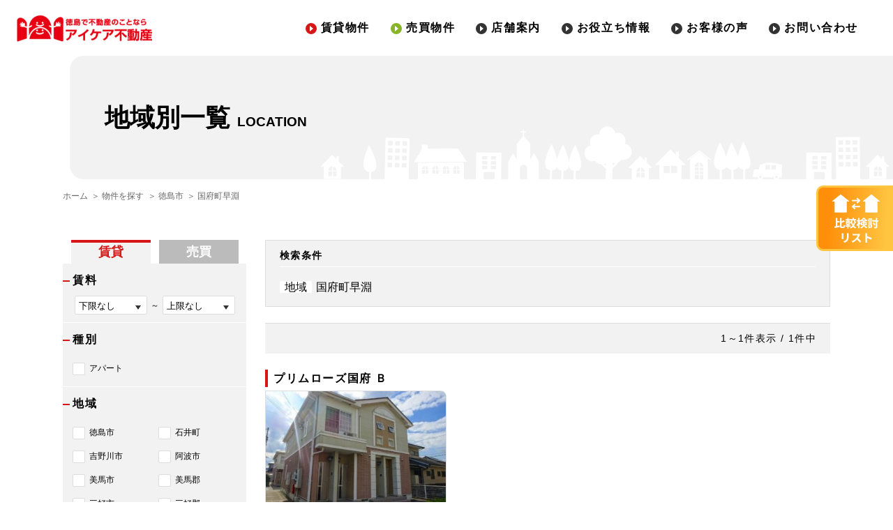

--- FILE ---
content_type: text/html; charset=UTF-8
request_url: https://aicare-fudosan.com/location/%E5%9B%BD%E5%BA%9C%E7%94%BA%E6%97%A9%E6%B7%B5/
body_size: 9453
content:
<!DOCTYPE html>
<html lang="ja">
    <head>

        <meta charset="UTF-8">

        
        

        <link rel="icon" href="https://aicare-fudosan.com/wp-content/themes/theme/img/cmn/favicon.ico?ver=1642555919719">
        <link rel="apple-touch-icon" href="https://aicare-fudosan.com/wp-content/themes/theme/img/cmn/apple-touch-icon.png">
        <meta name="viewport" id="viewport" content="width=device-width">
        <meta name="format-detection" content="telephone=no">

        <link rel="stylesheet" href="https://aicare-fudosan.com/wp-content/themes/theme/css/reset.css?ver=1642555919719" type="text/css">
        <link rel="stylesheet" href="https://cdnjs.cloudflare.com/ajax/libs/photoswipe/4.1.0/photoswipe.css" type="text/css">
        <link rel="stylesheet" href="https://cdnjs.cloudflare.com/ajax/libs/photoswipe/4.1.0/default-skin/default-skin.css" type="text/css">
        <link rel="stylesheet" href="https://aicare-fudosan.com/wp-content/themes/theme/css/cmn.css?ver=1642555919719" type="text/css">
        <link rel="stylesheet" href="https://aicare-fudosan.com/wp-content/themes/theme/css/style.css?ver=1642555919719" type="text/css">

        
        
        <!-- Viewport Extra -->
        <script src="https://cdn.jsdelivr.net/npm/viewport-extra@1.0.3/dist/viewport-extra.min.js"></script>
        <script src="https://ajax.googleapis.com/ajax/libs/jquery/3.3.1/jquery.min.js"></script>
        <script src="https://cdnjs.cloudflare.com/ajax/libs/jquery-cookie/1.4.1/jquery.cookie.min.js"></script>

        <script src="https://cdnjs.cloudflare.com/ajax/libs/photoswipe/4.1.0/photoswipe.min.js"></script>
        <script src="https://cdnjs.cloudflare.com/ajax/libs/photoswipe/4.1.0/photoswipe-ui-default.min.js"></script>

                        
        <!-- cmn -->
        <script src="https://aicare-fudosan.com/wp-content/themes/theme/js/cmn_asap.js?ver=1642555919719"></script>
        <script src="https://aicare-fudosan.com/wp-content/themes/theme/js/cmn_defer.js?ver=1642555919719" defer></script>

    <!-- <link rel="stylesheet" href="https://aicare-fudosan.com/wp-content/themes/theme/css/add.css" media="screen" charset="utf-8"> -->
        
		<!-- All in One SEO 4.4.8 - aioseo.com -->
		<title>国府町早淵 | 徳島で不動産のことならアイケア不動産｜売買・賃貸・不動産情報サイト</title>
		<meta name="robots" content="max-image-preview:large" />
		<link rel="canonical" href="https://aicare-fudosan.com/location/%E5%9B%BD%E5%BA%9C%E7%94%BA%E6%97%A9%E6%B7%B5/" />
		<meta name="generator" content="All in One SEO (AIOSEO) 4.4.8" />
		<script type="application/ld+json" class="aioseo-schema">
			{"@context":"https:\/\/schema.org","@graph":[{"@type":"BreadcrumbList","@id":"https:\/\/aicare-fudosan.com\/location\/%E5%9B%BD%E5%BA%9C%E7%94%BA%E6%97%A9%E6%B7%B5\/#breadcrumblist","itemListElement":[{"@type":"ListItem","@id":"https:\/\/aicare-fudosan.com\/#listItem","position":1,"name":"\u5bb6","item":"https:\/\/aicare-fudosan.com\/","nextItem":"https:\/\/aicare-fudosan.com\/location\/%e5%be%b3%e5%b3%b6%e5%b8%82\/#listItem"},{"@type":"ListItem","@id":"https:\/\/aicare-fudosan.com\/location\/%e5%be%b3%e5%b3%b6%e5%b8%82\/#listItem","position":2,"name":"\u5fb3\u5cf6\u5e02","item":"https:\/\/aicare-fudosan.com\/location\/%e5%be%b3%e5%b3%b6%e5%b8%82\/","nextItem":"https:\/\/aicare-fudosan.com\/location\/%e5%9b%bd%e5%ba%9c%e7%94%ba%e6%97%a9%e6%b7%b5\/#listItem","previousItem":"https:\/\/aicare-fudosan.com\/#listItem"},{"@type":"ListItem","@id":"https:\/\/aicare-fudosan.com\/location\/%e5%9b%bd%e5%ba%9c%e7%94%ba%e6%97%a9%e6%b7%b5\/#listItem","position":3,"name":"\u56fd\u5e9c\u753a\u65e9\u6df5","previousItem":"https:\/\/aicare-fudosan.com\/location\/%e5%be%b3%e5%b3%b6%e5%b8%82\/#listItem"}]},{"@type":"CollectionPage","@id":"https:\/\/aicare-fudosan.com\/location\/%E5%9B%BD%E5%BA%9C%E7%94%BA%E6%97%A9%E6%B7%B5\/#collectionpage","url":"https:\/\/aicare-fudosan.com\/location\/%E5%9B%BD%E5%BA%9C%E7%94%BA%E6%97%A9%E6%B7%B5\/","name":"\u56fd\u5e9c\u753a\u65e9\u6df5 | \u5fb3\u5cf6\u3067\u4e0d\u52d5\u7523\u306e\u3053\u3068\u306a\u3089\u30a2\u30a4\u30b1\u30a2\u4e0d\u52d5\u7523\uff5c\u58f2\u8cb7\u30fb\u8cc3\u8cb8\u30fb\u4e0d\u52d5\u7523\u60c5\u5831\u30b5\u30a4\u30c8","inLanguage":"ja","isPartOf":{"@id":"https:\/\/aicare-fudosan.com\/#website"},"breadcrumb":{"@id":"https:\/\/aicare-fudosan.com\/location\/%E5%9B%BD%E5%BA%9C%E7%94%BA%E6%97%A9%E6%B7%B5\/#breadcrumblist"}},{"@type":"Organization","@id":"https:\/\/aicare-fudosan.com\/#organization","name":"\u5fb3\u5cf6\u3067\u4e0d\u52d5\u7523\u306e\u3053\u3068\u306a\u3089\u30a2\u30a4\u30b1\u30a2\u4e0d\u52d5\u7523\uff5c\u58f2\u8cb7\u30fb\u8cc3\u8cb8\u30fb\u4e0d\u52d5\u7523\u60c5\u5831\u30b5\u30a4\u30c8","url":"https:\/\/aicare-fudosan.com\/","contactPoint":{"@type":"ContactPoint","telephone":"+81886606688","contactType":"Reservations"}},{"@type":"WebSite","@id":"https:\/\/aicare-fudosan.com\/#website","url":"https:\/\/aicare-fudosan.com\/","name":"\u5fb3\u5cf6\u3067\u4e0d\u52d5\u7523\u306e\u3053\u3068\u306a\u3089\u30a2\u30a4\u30b1\u30a2\u4e0d\u52d5\u7523\uff5c\u58f2\u8cb7\u30fb\u8cc3\u8cb8\u30fb\u4e0d\u52d5\u7523\u60c5\u5831\u30b5\u30a4\u30c8","description":"\u5fb3\u5cf6\u306e\u4e0d\u52d5\u7523\u58f2\u8cb7\u30fb\u8cc3\u8cb8\u306b\u95a2\u3059\u308b\u7dcf\u5408\u60c5\u5831\u30b5\u30a4\u30c8\u3067\u3059\u3002","inLanguage":"ja","publisher":{"@id":"https:\/\/aicare-fudosan.com\/#organization"}}]}
		</script>
		<!-- All in One SEO -->

<link rel="alternate" type="application/rss+xml" title="徳島で不動産のことならアイケア不動産｜売買・賃貸・不動産情報サイト &raquo; フィード" href="https://aicare-fudosan.com/feed/" />
<link rel="alternate" type="application/rss+xml" title="徳島で不動産のことならアイケア不動産｜売買・賃貸・不動産情報サイト &raquo; コメントフィード" href="https://aicare-fudosan.com/comments/feed/" />
<link rel="alternate" type="application/rss+xml" title="徳島で不動産のことならアイケア不動産｜売買・賃貸・不動産情報サイト &raquo; 国府町早淵 エリア のフィード" href="https://aicare-fudosan.com/location/%e5%9b%bd%e5%ba%9c%e7%94%ba%e6%97%a9%e6%b7%b5/feed/" />
<link rel='stylesheet' id='wp-block-library-css' href='https://aicare-fudosan.com/wp-includes/css/dist/block-library/style.min.css?ver=6.3.7' type='text/css' media='all' />
<style id='classic-theme-styles-inline-css' type='text/css'>
/*! This file is auto-generated */
.wp-block-button__link{color:#fff;background-color:#32373c;border-radius:9999px;box-shadow:none;text-decoration:none;padding:calc(.667em + 2px) calc(1.333em + 2px);font-size:1.125em}.wp-block-file__button{background:#32373c;color:#fff;text-decoration:none}
</style>
<style id='global-styles-inline-css' type='text/css'>
body{--wp--preset--color--black: #000000;--wp--preset--color--cyan-bluish-gray: #abb8c3;--wp--preset--color--white: #ffffff;--wp--preset--color--pale-pink: #f78da7;--wp--preset--color--vivid-red: #cf2e2e;--wp--preset--color--luminous-vivid-orange: #ff6900;--wp--preset--color--luminous-vivid-amber: #fcb900;--wp--preset--color--light-green-cyan: #7bdcb5;--wp--preset--color--vivid-green-cyan: #00d084;--wp--preset--color--pale-cyan-blue: #8ed1fc;--wp--preset--color--vivid-cyan-blue: #0693e3;--wp--preset--color--vivid-purple: #9b51e0;--wp--preset--gradient--vivid-cyan-blue-to-vivid-purple: linear-gradient(135deg,rgba(6,147,227,1) 0%,rgb(155,81,224) 100%);--wp--preset--gradient--light-green-cyan-to-vivid-green-cyan: linear-gradient(135deg,rgb(122,220,180) 0%,rgb(0,208,130) 100%);--wp--preset--gradient--luminous-vivid-amber-to-luminous-vivid-orange: linear-gradient(135deg,rgba(252,185,0,1) 0%,rgba(255,105,0,1) 100%);--wp--preset--gradient--luminous-vivid-orange-to-vivid-red: linear-gradient(135deg,rgba(255,105,0,1) 0%,rgb(207,46,46) 100%);--wp--preset--gradient--very-light-gray-to-cyan-bluish-gray: linear-gradient(135deg,rgb(238,238,238) 0%,rgb(169,184,195) 100%);--wp--preset--gradient--cool-to-warm-spectrum: linear-gradient(135deg,rgb(74,234,220) 0%,rgb(151,120,209) 20%,rgb(207,42,186) 40%,rgb(238,44,130) 60%,rgb(251,105,98) 80%,rgb(254,248,76) 100%);--wp--preset--gradient--blush-light-purple: linear-gradient(135deg,rgb(255,206,236) 0%,rgb(152,150,240) 100%);--wp--preset--gradient--blush-bordeaux: linear-gradient(135deg,rgb(254,205,165) 0%,rgb(254,45,45) 50%,rgb(107,0,62) 100%);--wp--preset--gradient--luminous-dusk: linear-gradient(135deg,rgb(255,203,112) 0%,rgb(199,81,192) 50%,rgb(65,88,208) 100%);--wp--preset--gradient--pale-ocean: linear-gradient(135deg,rgb(255,245,203) 0%,rgb(182,227,212) 50%,rgb(51,167,181) 100%);--wp--preset--gradient--electric-grass: linear-gradient(135deg,rgb(202,248,128) 0%,rgb(113,206,126) 100%);--wp--preset--gradient--midnight: linear-gradient(135deg,rgb(2,3,129) 0%,rgb(40,116,252) 100%);--wp--preset--font-size--small: 13px;--wp--preset--font-size--medium: 20px;--wp--preset--font-size--large: 36px;--wp--preset--font-size--x-large: 42px;--wp--preset--spacing--20: 0.44rem;--wp--preset--spacing--30: 0.67rem;--wp--preset--spacing--40: 1rem;--wp--preset--spacing--50: 1.5rem;--wp--preset--spacing--60: 2.25rem;--wp--preset--spacing--70: 3.38rem;--wp--preset--spacing--80: 5.06rem;--wp--preset--shadow--natural: 6px 6px 9px rgba(0, 0, 0, 0.2);--wp--preset--shadow--deep: 12px 12px 50px rgba(0, 0, 0, 0.4);--wp--preset--shadow--sharp: 6px 6px 0px rgba(0, 0, 0, 0.2);--wp--preset--shadow--outlined: 6px 6px 0px -3px rgba(255, 255, 255, 1), 6px 6px rgba(0, 0, 0, 1);--wp--preset--shadow--crisp: 6px 6px 0px rgba(0, 0, 0, 1);}:where(.is-layout-flex){gap: 0.5em;}:where(.is-layout-grid){gap: 0.5em;}body .is-layout-flow > .alignleft{float: left;margin-inline-start: 0;margin-inline-end: 2em;}body .is-layout-flow > .alignright{float: right;margin-inline-start: 2em;margin-inline-end: 0;}body .is-layout-flow > .aligncenter{margin-left: auto !important;margin-right: auto !important;}body .is-layout-constrained > .alignleft{float: left;margin-inline-start: 0;margin-inline-end: 2em;}body .is-layout-constrained > .alignright{float: right;margin-inline-start: 2em;margin-inline-end: 0;}body .is-layout-constrained > .aligncenter{margin-left: auto !important;margin-right: auto !important;}body .is-layout-constrained > :where(:not(.alignleft):not(.alignright):not(.alignfull)){max-width: var(--wp--style--global--content-size);margin-left: auto !important;margin-right: auto !important;}body .is-layout-constrained > .alignwide{max-width: var(--wp--style--global--wide-size);}body .is-layout-flex{display: flex;}body .is-layout-flex{flex-wrap: wrap;align-items: center;}body .is-layout-flex > *{margin: 0;}body .is-layout-grid{display: grid;}body .is-layout-grid > *{margin: 0;}:where(.wp-block-columns.is-layout-flex){gap: 2em;}:where(.wp-block-columns.is-layout-grid){gap: 2em;}:where(.wp-block-post-template.is-layout-flex){gap: 1.25em;}:where(.wp-block-post-template.is-layout-grid){gap: 1.25em;}.has-black-color{color: var(--wp--preset--color--black) !important;}.has-cyan-bluish-gray-color{color: var(--wp--preset--color--cyan-bluish-gray) !important;}.has-white-color{color: var(--wp--preset--color--white) !important;}.has-pale-pink-color{color: var(--wp--preset--color--pale-pink) !important;}.has-vivid-red-color{color: var(--wp--preset--color--vivid-red) !important;}.has-luminous-vivid-orange-color{color: var(--wp--preset--color--luminous-vivid-orange) !important;}.has-luminous-vivid-amber-color{color: var(--wp--preset--color--luminous-vivid-amber) !important;}.has-light-green-cyan-color{color: var(--wp--preset--color--light-green-cyan) !important;}.has-vivid-green-cyan-color{color: var(--wp--preset--color--vivid-green-cyan) !important;}.has-pale-cyan-blue-color{color: var(--wp--preset--color--pale-cyan-blue) !important;}.has-vivid-cyan-blue-color{color: var(--wp--preset--color--vivid-cyan-blue) !important;}.has-vivid-purple-color{color: var(--wp--preset--color--vivid-purple) !important;}.has-black-background-color{background-color: var(--wp--preset--color--black) !important;}.has-cyan-bluish-gray-background-color{background-color: var(--wp--preset--color--cyan-bluish-gray) !important;}.has-white-background-color{background-color: var(--wp--preset--color--white) !important;}.has-pale-pink-background-color{background-color: var(--wp--preset--color--pale-pink) !important;}.has-vivid-red-background-color{background-color: var(--wp--preset--color--vivid-red) !important;}.has-luminous-vivid-orange-background-color{background-color: var(--wp--preset--color--luminous-vivid-orange) !important;}.has-luminous-vivid-amber-background-color{background-color: var(--wp--preset--color--luminous-vivid-amber) !important;}.has-light-green-cyan-background-color{background-color: var(--wp--preset--color--light-green-cyan) !important;}.has-vivid-green-cyan-background-color{background-color: var(--wp--preset--color--vivid-green-cyan) !important;}.has-pale-cyan-blue-background-color{background-color: var(--wp--preset--color--pale-cyan-blue) !important;}.has-vivid-cyan-blue-background-color{background-color: var(--wp--preset--color--vivid-cyan-blue) !important;}.has-vivid-purple-background-color{background-color: var(--wp--preset--color--vivid-purple) !important;}.has-black-border-color{border-color: var(--wp--preset--color--black) !important;}.has-cyan-bluish-gray-border-color{border-color: var(--wp--preset--color--cyan-bluish-gray) !important;}.has-white-border-color{border-color: var(--wp--preset--color--white) !important;}.has-pale-pink-border-color{border-color: var(--wp--preset--color--pale-pink) !important;}.has-vivid-red-border-color{border-color: var(--wp--preset--color--vivid-red) !important;}.has-luminous-vivid-orange-border-color{border-color: var(--wp--preset--color--luminous-vivid-orange) !important;}.has-luminous-vivid-amber-border-color{border-color: var(--wp--preset--color--luminous-vivid-amber) !important;}.has-light-green-cyan-border-color{border-color: var(--wp--preset--color--light-green-cyan) !important;}.has-vivid-green-cyan-border-color{border-color: var(--wp--preset--color--vivid-green-cyan) !important;}.has-pale-cyan-blue-border-color{border-color: var(--wp--preset--color--pale-cyan-blue) !important;}.has-vivid-cyan-blue-border-color{border-color: var(--wp--preset--color--vivid-cyan-blue) !important;}.has-vivid-purple-border-color{border-color: var(--wp--preset--color--vivid-purple) !important;}.has-vivid-cyan-blue-to-vivid-purple-gradient-background{background: var(--wp--preset--gradient--vivid-cyan-blue-to-vivid-purple) !important;}.has-light-green-cyan-to-vivid-green-cyan-gradient-background{background: var(--wp--preset--gradient--light-green-cyan-to-vivid-green-cyan) !important;}.has-luminous-vivid-amber-to-luminous-vivid-orange-gradient-background{background: var(--wp--preset--gradient--luminous-vivid-amber-to-luminous-vivid-orange) !important;}.has-luminous-vivid-orange-to-vivid-red-gradient-background{background: var(--wp--preset--gradient--luminous-vivid-orange-to-vivid-red) !important;}.has-very-light-gray-to-cyan-bluish-gray-gradient-background{background: var(--wp--preset--gradient--very-light-gray-to-cyan-bluish-gray) !important;}.has-cool-to-warm-spectrum-gradient-background{background: var(--wp--preset--gradient--cool-to-warm-spectrum) !important;}.has-blush-light-purple-gradient-background{background: var(--wp--preset--gradient--blush-light-purple) !important;}.has-blush-bordeaux-gradient-background{background: var(--wp--preset--gradient--blush-bordeaux) !important;}.has-luminous-dusk-gradient-background{background: var(--wp--preset--gradient--luminous-dusk) !important;}.has-pale-ocean-gradient-background{background: var(--wp--preset--gradient--pale-ocean) !important;}.has-electric-grass-gradient-background{background: var(--wp--preset--gradient--electric-grass) !important;}.has-midnight-gradient-background{background: var(--wp--preset--gradient--midnight) !important;}.has-small-font-size{font-size: var(--wp--preset--font-size--small) !important;}.has-medium-font-size{font-size: var(--wp--preset--font-size--medium) !important;}.has-large-font-size{font-size: var(--wp--preset--font-size--large) !important;}.has-x-large-font-size{font-size: var(--wp--preset--font-size--x-large) !important;}
.wp-block-navigation a:where(:not(.wp-element-button)){color: inherit;}
:where(.wp-block-post-template.is-layout-flex){gap: 1.25em;}:where(.wp-block-post-template.is-layout-grid){gap: 1.25em;}
:where(.wp-block-columns.is-layout-flex){gap: 2em;}:where(.wp-block-columns.is-layout-grid){gap: 2em;}
.wp-block-pullquote{font-size: 1.5em;line-height: 1.6;}
</style>
<link rel='stylesheet' id='contact-form-7-css' href='https://aicare-fudosan.com/wp-content/plugins/contact-form-7/includes/css/styles.css?ver=5.8.1' type='text/css' media='all' />
<link rel='stylesheet' id='tcd-maps-css' href='https://aicare-fudosan.com/wp-content/plugins/tcd-google-maps/admin.css?ver=6.3.7' type='text/css' media='all' />
<link rel='stylesheet' id='ms-style-css' href='https://aicare-fudosan.com/wp-content/themes/theme/modal-search/assets/css/main.css?ver=1.0' type='text/css' media='all' />
<script type='text/javascript' src='https://aicare-fudosan.com/wp-includes/js/jquery/jquery.min.js?ver=3.7.0' id='jquery-core-js'></script>
<script type='text/javascript' src='https://aicare-fudosan.com/wp-includes/js/jquery/jquery-migrate.min.js?ver=3.4.1' id='jquery-migrate-js'></script>
<link rel="icon" href="https://aicare-fudosan.com/wp-content/uploads/2020/11/cropped--150x150.png" sizes="32x32" />
<link rel="icon" href="https://aicare-fudosan.com/wp-content/uploads/2020/11/cropped-.png" sizes="192x192" />
<link rel="apple-touch-icon" href="https://aicare-fudosan.com/wp-content/uploads/2020/11/cropped-.png" />
<meta name="msapplication-TileImage" content="https://aicare-fudosan.com/wp-content/uploads/2020/11/cropped-.png" />

        <!-- Global site tag (gtag.js) - Google Analytics -->
        <script async src="https://www.googletagmanager.com/gtag/js?id=G-ZECM12E1KG"></script>
        <script>
                window.dataLayer = window.dataLayer || [];
                function gtag() {
                    dataLayer.push(arguments);
                }
                gtag('js', new Date());

                gtag('config', 'G-ZECM12E1KG');
        </script>

    </head>
    <body id="top" class="archive tax-location term-327">

        <!-- g-wrapper -->
        <div class="g-wrapper l-container">

            <!-- g-header -->
            <header class="g-header">
                <div class="l-inner">

                                        <p class="logo">
                    <a href="https://aicare-fudosan.com/">
                        <img src="https://aicare-fudosan.com/wp-content/themes/theme/img/cmn/logo_header.png" alt="アイケア不動産" decoding="async">
                    </a>
                    </p>

                    <div class="menu_btn u-sp">
                        <p class="menu_trigger">
                            <span></span><span></span><span></span>
                        </p>
                    </div>

                    <ul class="global_navi navi_flex">
                        <li class="item">
                            <a href="https://aicare-fudosan.com/rent/" class="item_parent red">
                                <svg xmlns="http://www.w3.org/2000/svg" width="16" height="16" viewBox="0 0 16 16" class="red">
                                <g transform="translate(-589 -33)">
                                <g data-name="グループ 99">
                                <path data-name="パス 24" d="M8,0A8,8,0,1,1,0,8,8,8,0,0,1,8,0Z" transform="translate(589 33)"/>
                                <path data-name="多角形 7" d="M4,0,8,5H0Z" transform="translate(600 37) rotate(90)" fill="#fff"/>
                                </g>
                                </g>
                                </svg>
                                賃貸物件
                            </a>
                        </li>
                        <li class="item">
                            <a href="https://aicare-fudosan.com/buy/" class="item_parent green">
                                <svg xmlns="http://www.w3.org/2000/svg" width="16" height="16" viewBox="0 0 16 16" class="green">
                                <g transform="translate(-589 -33)">
                                <g data-name="グループ 99">
                                <path data-name="パス 24" d="M8,0A8,8,0,1,1,0,8,8,8,0,0,1,8,0Z" transform="translate(589 33)"/>
                                <path data-name="多角形 7" d="M4,0,8,5H0Z" transform="translate(600 37) rotate(90)" fill="#fff"/>
                                </g>
                                </g>
                                </svg>
                                売買物件
                            </a>
                        </li>
                        <li class="item">
                            <a href="https://aicare-fudosan.com/store/" class="item_parent">
                                <svg xmlns="http://www.w3.org/2000/svg" width="16" height="16" viewBox="0 0 16 16">
                                <g transform="translate(-589 -33)">
                                <g data-name="グループ 99">
                                <path data-name="パス 24" d="M8,0A8,8,0,1,1,0,8,8,8,0,0,1,8,0Z" transform="translate(589 33)"/>
                                <path data-name="多角形 7" d="M4,0,8,5H0Z" transform="translate(600 37) rotate(90)" fill="#fff"/>
                                </g>
                                </g>
                                </svg>
                                店舗案内
                            </a>
                        </li>
                        <li class="item">
                            <a href="https://aicare-fudosan.com/blog/" class="item_parent">
                                <svg xmlns="http://www.w3.org/2000/svg" width="16" height="16" viewBox="0 0 16 16">
                                <g transform="translate(-589 -33)">
                                <g data-name="グループ 99">
                                <path data-name="パス 24" d="M8,0A8,8,0,1,1,0,8,8,8,0,0,1,8,0Z" transform="translate(589 33)"/>
                                <path data-name="多角形 7" d="M4,0,8,5H0Z" transform="translate(600 37) rotate(90)" fill="#fff"/>
                                </g>
                                </g>
                                </svg>
                                お役立ち情報
                            </a>
                        </li>
                        <li class="item">
                            <a href="https://aicare-fudosan.com/customersvoice/" class="item_parent">
                                <svg xmlns="http://www.w3.org/2000/svg" width="16" height="16" viewBox="0 0 16 16">
                                <g transform="translate(-589 -33)">
                                <g data-name="グループ 99">
                                <path data-name="パス 24" d="M8,0A8,8,0,1,1,0,8,8,8,0,0,1,8,0Z" transform="translate(589 33)"/>
                                <path data-name="多角形 7" d="M4,0,8,5H0Z" transform="translate(600 37) rotate(90)" fill="#fff"/>
                                </g>
                                </g>
                                </svg>
                                お客様の声
                            </a>
                        </li>
                        <li class="item">
                            <a href="https://aicare-fudosan.com/contact/" class="item_parent">
                                <svg xmlns="http://www.w3.org/2000/svg" width="16" height="16" viewBox="0 0 16 16">
                                <g  transform="translate(-589 -33)">
                                <g  data-name="グループ 99">
                                <path  data-name="パス 24" d="M8,0A8,8,0,1,1,0,8,8,8,0,0,1,8,0Z" transform="translate(589 33)"/>
                                <path  data-name="多角形 7" d="M4,0,8,5H0Z" transform="translate(600 37) rotate(90)" fill="#fff"/>
                                </g>
                                </g>
                                </svg>
                                お問い合わせ
                            </a>
                        </li>
                        <li class="item u-sp">
                            <a href="https://aicare-fudosan.com/flow/" class="item_parent">
                                <svg xmlns="http://www.w3.org/2000/svg" width="16" height="16" viewBox="0 0 16 16">
                                <g transform="translate(-589 -33)">
                                <g data-name="グループ 99">
                                <path data-name="パス 24" d="M8,0A8,8,0,1,1,0,8,8,8,0,0,1,8,0Z" transform="translate(589 33)"/>
                                <path data-name="多角形 7" d="M4,0,8,5H0Z" transform="translate(600 37) rotate(90)" fill="#fff"/>
                                </g>
                                </g>
                                </svg>
                                自宅でお部屋探し
                            </a>
                        </li>
                    </ul>
                </div>
            </header>
            <!-- /g-header -->

            <!-- トップページ -->
                            <div class="page_title l-inner">
                    <div class="title_container">                    <h1>
                                        地域別一覧                                        </h1>
                    <span >location</span>
                    </div>                </div>

                <div class="c-bread">
                    <ol itemscope itemtype="https://schema.org/BreadcrumbList" class="c-bread__list l-inner">
                        <!-- Breadcrumb NavXT 7.2.0 -->

    <li>
	<span itemprop="itemListElement" itemscope itemtype="http://schema.org/ListItem">
		<a itemprop="item" href="https://aicare-fudosan.com"><span itemprop="name">ホーム</span></a>
		<meta itemprop="position" content="1">
	</span>
    </li>
    <li>
	<span itemprop="itemListElement" itemscope itemtype="http://schema.org/ListItem">
		<a itemprop="item" href="https://aicare-fudosan.com/search/"><span itemprop="name">物件を探す</span></a>
		<meta itemprop="position" content="2">
	</span>
    </li>
    <li>
	<span itemprop="itemListElement" itemscope itemtype="http://schema.org/ListItem">
		<a itemprop="item" href="https://aicare-fudosan.com/location/%e5%be%b3%e5%b3%b6%e5%b8%82/"><span itemprop="name">徳島市</span></a>
		<meta itemprop="position" content="3">
	</span>
    </li>
    <li>
	<span itemprop="itemListElement" itemscope itemtype="http://schema.org/ListItem">
		<link itemprop="item" href="https://aicare-fudosan.com/location/%E5%9B%BD%E5%BA%9C%E7%94%BA%E6%97%A9%E6%B7%B5/"><span itemprop="name">国府町早淵</span>
		<meta itemprop="position" content="4">
	</span>
    </li>                    </ol>
                </div>


                                    <div class="comparison_button u-pc">
                        <a href="https://aicare-fudosan.com/list/">
                            <img src="https://aicare-fudosan.com/wp-content/themes/theme/img/cmn/comparison_button.png" alt="" decoding="async">
                        </a>
                    </div>

                    <div class="comparison_sp u-sp">
                        <a href="https://aicare-fudosan.com/list/">
                            <div class="flex">
                                <div class="image">
                                    <img src="https://aicare-fudosan.com/wp-content/themes/theme/img/cmn/comparison_sp.png" alt="" decoding="async">
                                </div>
                                <p>比較検討リスト</p>
                            </div>
                        </a>
                    </div>
                

            <!-- g-main -->
            <div role="main" class="g-main"><div class="l-inner property_flex">


	<div id="js-search-menu" class="search_menu">
		<div class="select_btn_flex">
			<button type="button" name="select_tab" value="賃貸" class="select_btn red active">
				賃貸
			</button>
			<button type="button" name="select_tab" value="売買" class="select_btn green">
				売買
			</button>
		</div>
				<form id="js-search-form-rent" action="https://aicare-fudosan.com/rent/" method="get" class="category_box show rent">
			<ul>
				<li>
					<div class="title toggle_panel">
						<p>賃料</p>
						<div class="toggle_icon">
							<div class="icon_inner"></div>
						</div>
					</div>
					<div class="toggle_box">
						<div class="selectbox_container">
							<div class="select_wrap">
								<span class="icon"></span>
								<select name="price_min">
									<option value="" selected>下限なし</option>
									<option value="30000">30,000円</option>
											<option value="35000">35,000円</option>
											<option value="40000">40,000円</option>
											<option value="45000">45,000円</option>
											<option value="50000">50,000円</option>
											<option value="55000">55,000円</option>
											<option value="60000">60,000円</option>
											<option value="65000">65,000円</option>
											<option value="70000">70,000円</option>
											<option value="75000">75,000円</option>
											<option value="80000">80,000円</option>
											<option value="85000">85,000円</option>
											<option value="90000">90,000円</option>
											<option value="95000">95,000円</option>
											<option value="100000">100,000円</option>
										</select>
							</div>
							<span class="search_menu_space"> ～ </span>
							<div class="select_wrap">
								<span class="icon"></span>
								<select name="price_max">
									<option value="30000">30,000円</option>
											<option value="35000">35,000円</option>
											<option value="40000">40,000円</option>
											<option value="45000">45,000円</option>
											<option value="50000">50,000円</option>
											<option value="55000">55,000円</option>
											<option value="60000">60,000円</option>
											<option value="65000">65,000円</option>
											<option value="70000">70,000円</option>
											<option value="75000">75,000円</option>
											<option value="80000">80,000円</option>
											<option value="85000">85,000円</option>
											<option value="90000">90,000円</option>
											<option value="95000">95,000円</option>
											<option value="100000">100,000円</option>
											<option value="" selected>上限なし</option>
								</select>
							</div>
						</div>
					</div>
				</li>
				<li>
					<div class="title toggle_panel">
						<p>種別</p>
						<div class="toggle_icon">
							<div class="icon_inner"></div>
						</div>
					</div>
					<div class="toggle_box">
						<div class="checkbox_container">
								<span class="checkbox-field">
								<label>
									<input type="checkbox" name="rent[]" value="アパート">
									<span class="checkbox-field-text">アパート</span>
								</label>
							</span>
								</div>
					</div>
				</li>
					<li>
					<div class="title toggle_panel">
						<p>地域</p>
						<div class="toggle_icon">
							<div class="icon_inner"></div>
						</div>
					</div>
					<div class="toggle_box">
						<div class="checkbox_container">
																<span class="checkbox-field">
										<label>
											<input type="checkbox" name="location[]" value="徳島市" autocomplete="off">
											<span class="checkbox-field-text">徳島市</span>
										</label>
									</span>
																	<span class="checkbox-field">
										<label>
											<input type="checkbox" name="location[]" value="石井町" autocomplete="off">
											<span class="checkbox-field-text">石井町</span>
										</label>
									</span>
																	<span class="checkbox-field">
										<label>
											<input type="checkbox" name="location[]" value="吉野川市" autocomplete="off">
											<span class="checkbox-field-text">吉野川市</span>
										</label>
									</span>
																	<span class="checkbox-field">
										<label>
											<input type="checkbox" name="location[]" value="阿波市" autocomplete="off">
											<span class="checkbox-field-text">阿波市</span>
										</label>
									</span>
																	<span class="checkbox-field">
										<label>
											<input type="checkbox" name="location[]" value="美馬市" autocomplete="off">
											<span class="checkbox-field-text">美馬市</span>
										</label>
									</span>
																	<span class="checkbox-field">
										<label>
											<input type="checkbox" name="location[]" value="美馬郡" autocomplete="off">
											<span class="checkbox-field-text">美馬郡</span>
										</label>
									</span>
																	<span class="checkbox-field">
										<label>
											<input type="checkbox" name="location[]" value="三好市" autocomplete="off">
											<span class="checkbox-field-text">三好市</span>
										</label>
									</span>
																	<span class="checkbox-field">
										<label>
											<input type="checkbox" name="location[]" value="三好郡" autocomplete="off">
											<span class="checkbox-field-text">三好郡</span>
										</label>
									</span>
																	<span class="checkbox-field">
										<label>
											<input type="checkbox" name="location[]" value="藍住町" autocomplete="off">
											<span class="checkbox-field-text">藍住町</span>
										</label>
									</span>
																	<span class="checkbox-field">
										<label>
											<input type="checkbox" name="location[]" value="板野町" autocomplete="off">
											<span class="checkbox-field-text">板野町</span>
										</label>
									</span>
																	<span class="checkbox-field">
										<label>
											<input type="checkbox" name="location[]" value="上板町" autocomplete="off">
											<span class="checkbox-field-text">上板町</span>
										</label>
									</span>
														</div>
						
<div class="ms-container">
	<div class="ms-modal__button-wrap">
		<button type="button" class="js-ms-modal-button ms-modal__button ms-modal__button--open" data-custom-open="js-ms-modal-rent">町名で絞り込む</button>
	</div>
	<div id="js-ms-modal-rent" class="js-ms-modal ms-modal ms-modal--rent" aria-hidden="true" style="display:none;">
		<div class="ms-modal__overlay" tabindex="-1" data-custom-close>
			<div class="ms-modal__container" role="dialog" aria-modal="true" aria-labelledby="js-ms-modal-rent-title">
				<header class="ms-modal__header">
					<h2 class="ms-modal__title">町名を選択してください</h2>
					<button type="button" class="js-ms-modal-button ms-modal__button ms-modal__button--close" aria-label="Close modal" data-custom-close>
						閉じる
					</button>
				</header>
				<div class="js-ms-modal-content ms-modal__content">
													<div id="ms-town-10" class="js-ms-town ms-town" data-city="徳島市" data-active="false">
									<div class="ms-town__inner">
										<div class="ms-town__city">
											<span class="ms-checkbox"><label class="ms-checkbox__label"><input type="checkbox" name="all-town" value="徳島市" class="ms-checkbox__input" autocomplete="off"><span class="ms-checkbox__text">徳島市</span></label></span>										</div><!-- .ms-town__city -->
										<div class="ms-town__towns">
														<div class="ms-town__akasatana">
										<p class="ms-town__akasatana-label">か行</p>
						<div class="ms-town__akasatana-fields">
						<span class="ms-checkbox"><label class="ms-checkbox__label"><input type="checkbox" name="town[]" value="国府町早淵" class="ms-checkbox__input" autocomplete="off"><span class="ms-checkbox__text">国府町早淵</span></label></span>						</div>
								</div>
												</div><!-- .ms-town__towns -->
									</div><!-- .ms-town__inner -->
								</div><!-- #ms-town-10 -->
															<div id="ms-town-113" class="js-ms-town ms-town" data-city="石井町" data-active="false">
									<div class="ms-town__inner">
										<div class="ms-town__city">
											<span class="ms-checkbox"><label class="ms-checkbox__label"><input type="checkbox" name="all-town" value="石井町" class="ms-checkbox__input" autocomplete="off"><span class="ms-checkbox__text">石井町</span></label></span>										</div><!-- .ms-town__city -->
										<div class="ms-town__towns">
														<div class="ms-town__akasatana">
										<p class="ms-town__akasatana-label">あ行</p>
						<div class="ms-town__akasatana-fields">
						<span class="ms-checkbox"><label class="ms-checkbox__label"><input type="checkbox" name="town[]" value="藍畑" class="ms-checkbox__input" autocomplete="off"><span class="ms-checkbox__text">藍畑</span></label></span><span class="ms-checkbox"><label class="ms-checkbox__label"><input type="checkbox" name="town[]" value="石井" class="ms-checkbox__input" autocomplete="off"><span class="ms-checkbox__text">石井</span></label></span>						</div>
											<p class="ms-town__akasatana-label">た行</p>
						<div class="ms-town__akasatana-fields">
						<span class="ms-checkbox"><label class="ms-checkbox__label"><input type="checkbox" name="town[]" value="高川原" class="ms-checkbox__input" autocomplete="off"><span class="ms-checkbox__text">高川原</span></label></span>						</div>
								</div>
												</div><!-- .ms-town__towns -->
									</div><!-- .ms-town__inner -->
								</div><!-- #ms-town-113 -->
															<div id="ms-town-20" class="js-ms-town ms-town" data-city="吉野川市" data-active="false">
									<div class="ms-town__inner">
										<div class="ms-town__city">
											<span class="ms-checkbox"><label class="ms-checkbox__label"><input type="checkbox" name="all-town" value="吉野川市" class="ms-checkbox__input" autocomplete="off"><span class="ms-checkbox__text">吉野川市</span></label></span>										</div><!-- .ms-town__city -->
										<div class="ms-town__towns">
														<div class="ms-town__akasatana">
										<p class="ms-town__akasatana-label">か行</p>
						<div class="ms-town__akasatana-fields">
						<span class="ms-checkbox"><label class="ms-checkbox__label"><input type="checkbox" name="town[]" value="鴨島町飯尾" class="ms-checkbox__input" autocomplete="off"><span class="ms-checkbox__text">鴨島町飯尾</span></label></span><span class="ms-checkbox"><label class="ms-checkbox__label"><input type="checkbox" name="town[]" value="鴨島町喜来" class="ms-checkbox__input" autocomplete="off"><span class="ms-checkbox__text">鴨島町喜来</span></label></span><span class="ms-checkbox"><label class="ms-checkbox__label"><input type="checkbox" name="town[]" value="鴨島町西麻植" class="ms-checkbox__input" autocomplete="off"><span class="ms-checkbox__text">鴨島町西麻植</span></label></span><span class="ms-checkbox"><label class="ms-checkbox__label"><input type="checkbox" name="town[]" value="川島町川島" class="ms-checkbox__input" autocomplete="off"><span class="ms-checkbox__text">川島町川島</span></label></span><span class="ms-checkbox"><label class="ms-checkbox__label"><input type="checkbox" name="town[]" value="川島町学" class="ms-checkbox__input" autocomplete="off"><span class="ms-checkbox__text">川島町学</span></label></span><span class="ms-checkbox"><label class="ms-checkbox__label"><input type="checkbox" name="town[]" value="川島町三ツ島" class="ms-checkbox__input" autocomplete="off"><span class="ms-checkbox__text">川島町三ツ島</span></label></span>						</div>
											<p class="ms-town__akasatana-label">や行</p>
						<div class="ms-town__akasatana-fields">
						<span class="ms-checkbox"><label class="ms-checkbox__label"><input type="checkbox" name="town[]" value="山川町川田" class="ms-checkbox__input" autocomplete="off"><span class="ms-checkbox__text">山川町川田</span></label></span><span class="ms-checkbox"><label class="ms-checkbox__label"><input type="checkbox" name="town[]" value="山川町中須賀" class="ms-checkbox__input" autocomplete="off"><span class="ms-checkbox__text">山川町中須賀</span></label></span><span class="ms-checkbox"><label class="ms-checkbox__label"><input type="checkbox" name="town[]" value="山川町八幡" class="ms-checkbox__input" autocomplete="off"><span class="ms-checkbox__text">山川町八幡</span></label></span>						</div>
								</div>
												</div><!-- .ms-town__towns -->
									</div><!-- .ms-town__inner -->
								</div><!-- #ms-town-20 -->
															<div id="ms-town-21" class="js-ms-town ms-town" data-city="阿波市" data-active="false">
									<div class="ms-town__inner">
										<div class="ms-town__city">
											<span class="ms-checkbox"><label class="ms-checkbox__label"><input type="checkbox" name="all-town" value="阿波市" class="ms-checkbox__input" autocomplete="off"><span class="ms-checkbox__text">阿波市</span></label></span>										</div><!-- .ms-town__city -->
										<div class="ms-town__towns">
														<div class="ms-town__akasatana">
										<p class="ms-town__akasatana-label">あ行</p>
						<div class="ms-town__akasatana-fields">
						<span class="ms-checkbox"><label class="ms-checkbox__label"><input type="checkbox" name="town[]" value="市場町市場" class="ms-checkbox__input" autocomplete="off"><span class="ms-checkbox__text">市場町市場</span></label></span>						</div>
								</div>
												</div><!-- .ms-town__towns -->
									</div><!-- .ms-town__inner -->
								</div><!-- #ms-town-21 -->
															<div id="ms-town-253" class="js-ms-town ms-town" data-city="美馬市" data-active="false">
									<div class="ms-town__inner">
										<div class="ms-town__city">
											<span class="ms-checkbox"><label class="ms-checkbox__label"><input type="checkbox" name="all-town" value="美馬市" class="ms-checkbox__input" autocomplete="off"><span class="ms-checkbox__text">美馬市</span></label></span>										</div><!-- .ms-town__city -->
										<div class="ms-town__towns">
														<div class="ms-town__akasatana">
										<p class="ms-town__akasatana-label">あ行</p>
						<div class="ms-town__akasatana-fields">
						<span class="ms-checkbox"><label class="ms-checkbox__label"><input type="checkbox" name="town[]" value="穴吹町三島" class="ms-checkbox__input" autocomplete="off"><span class="ms-checkbox__text">穴吹町三島</span></label></span>						</div>
											<p class="ms-town__akasatana-label">わ行</p>
						<div class="ms-town__akasatana-fields">
						<span class="ms-checkbox"><label class="ms-checkbox__label"><input type="checkbox" name="town[]" value="脇町" class="ms-checkbox__input" autocomplete="off"><span class="ms-checkbox__text">脇町</span></label></span>						</div>
								</div>
												</div><!-- .ms-town__towns -->
									</div><!-- .ms-town__inner -->
								</div><!-- #ms-town-253 -->
															<div id="ms-town-254" class="js-ms-town ms-town" data-city="美馬郡" data-active="false">
									<div class="ms-town__inner">
										<div class="ms-town__city">
											<span class="ms-checkbox"><label class="ms-checkbox__label"><input type="checkbox" name="all-town" value="美馬郡" class="ms-checkbox__input" autocomplete="off"><span class="ms-checkbox__text">美馬郡</span></label></span>										</div><!-- .ms-town__city -->
										<div class="ms-town__towns">
														<div class="ms-town__akasatana">
										<p class="ms-town__akasatana-label">は行</p>
						<div class="ms-town__akasatana-fields">
						<span class="ms-checkbox"><label class="ms-checkbox__label"><input type="checkbox" name="town[]" value="半田" class="ms-checkbox__input" autocomplete="off"><span class="ms-checkbox__text">半田</span></label></span>						</div>
								</div>
												</div><!-- .ms-town__towns -->
									</div><!-- .ms-town__inner -->
								</div><!-- #ms-town-254 -->
															<div id="ms-town-22" class="js-ms-town ms-town" data-city="三好市" data-active="false">
									<div class="ms-town__inner">
										<div class="ms-town__city">
											<span class="ms-checkbox"><label class="ms-checkbox__label"><input type="checkbox" name="all-town" value="三好市" class="ms-checkbox__input" autocomplete="off"><span class="ms-checkbox__text">三好市</span></label></span>										</div><!-- .ms-town__city -->
										<div class="ms-town__towns">
														<div class="ms-town__akasatana">
										<p class="ms-town__akasatana-label">あ行</p>
						<div class="ms-town__akasatana-fields">
						<span class="ms-checkbox"><label class="ms-checkbox__label"><input type="checkbox" name="town[]" value="池田町州津" class="ms-checkbox__input" autocomplete="off"><span class="ms-checkbox__text">池田町州津</span></label></span>						</div>
								</div>
												</div><!-- .ms-town__towns -->
									</div><!-- .ms-town__inner -->
								</div><!-- #ms-town-22 -->
															<div id="ms-town-255" class="js-ms-town ms-town" data-city="三好郡" data-active="false">
									<div class="ms-town__inner">
										<div class="ms-town__city">
											<span class="ms-checkbox"><label class="ms-checkbox__label"><input type="checkbox" name="all-town" value="三好郡" class="ms-checkbox__input" autocomplete="off"><span class="ms-checkbox__text">三好郡</span></label></span>										</div><!-- .ms-town__city -->
										<div class="ms-town__towns">
														<div class="ms-town__akasatana">
										<p class="ms-town__akasatana-label">あ行</p>
						<div class="ms-town__akasatana-fields">
						<span class="ms-checkbox"><label class="ms-checkbox__label"><input type="checkbox" name="town[]" value="足代" class="ms-checkbox__input" autocomplete="off"><span class="ms-checkbox__text">足代</span></label></span>						</div>
											<p class="ms-town__akasatana-label">か行</p>
						<div class="ms-town__akasatana-fields">
						<span class="ms-checkbox"><label class="ms-checkbox__label"><input type="checkbox" name="town[]" value="加茂" class="ms-checkbox__input" autocomplete="off"><span class="ms-checkbox__text">加茂</span></label></span>						</div>
								</div>
												</div><!-- .ms-town__towns -->
									</div><!-- .ms-town__inner -->
								</div><!-- #ms-town-255 -->
															<div id="ms-town-117" class="js-ms-town ms-town" data-city="藍住町" data-active="false">
									<div class="ms-town__inner">
										<div class="ms-town__city">
											<span class="ms-checkbox"><label class="ms-checkbox__label"><input type="checkbox" name="all-town" value="藍住町" class="ms-checkbox__input" autocomplete="off"><span class="ms-checkbox__text">藍住町</span></label></span>										</div><!-- .ms-town__city -->
										<div class="ms-town__towns">
														<div class="ms-town__akasatana">
										<p class="ms-town__akasatana-label">さ行</p>
						<div class="ms-town__akasatana-fields">
						<span class="ms-checkbox"><label class="ms-checkbox__label"><input type="checkbox" name="town[]" value="勝瑞" class="ms-checkbox__input" autocomplete="off"><span class="ms-checkbox__text">勝瑞</span></label></span><span class="ms-checkbox"><label class="ms-checkbox__label"><input type="checkbox" name="town[]" value="住吉-藍住町" class="ms-checkbox__input" autocomplete="off"><span class="ms-checkbox__text">住吉</span></label></span>						</div>
											<p class="ms-town__akasatana-label">た行</p>
						<div class="ms-town__akasatana-fields">
						<span class="ms-checkbox"><label class="ms-checkbox__label"><input type="checkbox" name="town[]" value="徳命" class="ms-checkbox__input" autocomplete="off"><span class="ms-checkbox__text">徳命</span></label></span><span class="ms-checkbox"><label class="ms-checkbox__label"><input type="checkbox" name="town[]" value="富吉" class="ms-checkbox__input" autocomplete="off"><span class="ms-checkbox__text">富吉</span></label></span>						</div>
											<p class="ms-town__akasatana-label">や行</p>
						<div class="ms-town__akasatana-fields">
						<span class="ms-checkbox"><label class="ms-checkbox__label"><input type="checkbox" name="town[]" value="矢上" class="ms-checkbox__input" autocomplete="off"><span class="ms-checkbox__text">矢上</span></label></span>						</div>
								</div>
												</div><!-- .ms-town__towns -->
									</div><!-- .ms-town__inner -->
								</div><!-- #ms-town-117 -->
															<div id="ms-town-118" class="js-ms-town ms-town" data-city="板野町" data-active="false">
									<div class="ms-town__inner">
										<div class="ms-town__city">
											<span class="ms-checkbox"><label class="ms-checkbox__label"><input type="checkbox" name="all-town" value="板野町" class="ms-checkbox__input" autocomplete="off"><span class="ms-checkbox__text">板野町</span></label></span>										</div><!-- .ms-town__city -->
										<div class="ms-town__towns">
														<div class="ms-town__akasatana">
										<p class="ms-town__akasatana-label">あ行</p>
						<div class="ms-town__akasatana-fields">
						<span class="ms-checkbox"><label class="ms-checkbox__label"><input type="checkbox" name="town[]" value="犬伏" class="ms-checkbox__input" autocomplete="off"><span class="ms-checkbox__text">犬伏</span></label></span><span class="ms-checkbox"><label class="ms-checkbox__label"><input type="checkbox" name="town[]" value="大寺" class="ms-checkbox__input" autocomplete="off"><span class="ms-checkbox__text">大寺</span></label></span>						</div>
								</div>
												</div><!-- .ms-town__towns -->
									</div><!-- .ms-town__inner -->
								</div><!-- #ms-town-118 -->
															<div id="ms-town-119" class="js-ms-town ms-town" data-city="上板町" data-active="false">
									<div class="ms-town__inner">
										<div class="ms-town__city">
											<span class="ms-checkbox"><label class="ms-checkbox__label"><input type="checkbox" name="all-town" value="上板町" class="ms-checkbox__input" autocomplete="off"><span class="ms-checkbox__text">上板町</span></label></span>										</div><!-- .ms-town__city -->
										<div class="ms-town__towns">
														<div class="ms-town__akasatana">
										<p class="ms-town__akasatana-label">さ行</p>
						<div class="ms-town__akasatana-fields">
						<span class="ms-checkbox"><label class="ms-checkbox__label"><input type="checkbox" name="town[]" value="佐藤塚" class="ms-checkbox__input" autocomplete="off"><span class="ms-checkbox__text">佐藤塚</span></label></span>						</div>
											<p class="ms-town__akasatana-label">な行</p>
						<div class="ms-town__akasatana-fields">
						<span class="ms-checkbox"><label class="ms-checkbox__label"><input type="checkbox" name="town[]" value="西分" class="ms-checkbox__input" autocomplete="off"><span class="ms-checkbox__text">西分</span></label></span>						</div>
								</div>
												</div><!-- .ms-town__towns -->
									</div><!-- .ms-town__inner -->
								</div><!-- #ms-town-119 -->
												<button type="submit" class="button">この条件で検索する</button>
				</div><!-- #ms-modal-content -->
			</div><!-- .ms-modal__container -->
		</div><!-- .ms-modal__overlay -->
	</div><!-- #js-ms-modal -->
</div><!-- .ms-container -->
					</div>
				</li>
					<li>
					<div class="title toggle_panel">
						<p>間取り</p>
						<div class="toggle_icon">
							<div class="icon_inner"></div>
						</div>
					</div>
					<div class="toggle_box">
						<div class="checkbox_container">
								<span class="checkbox-field">
								<label>
									<input type="checkbox" name="plan[]" value="～1K">
									<span class="checkbox-field-text">～1K</span>
								</label>
							</span>
									<span class="checkbox-field">
								<label>
									<input type="checkbox" name="plan[]" value="1LDK">
									<span class="checkbox-field-text">1LDK</span>
								</label>
							</span>
									<span class="checkbox-field">
								<label>
									<input type="checkbox" name="plan[]" value="2DK">
									<span class="checkbox-field-text">2DK</span>
								</label>
							</span>
									<span class="checkbox-field">
								<label>
									<input type="checkbox" name="plan[]" value="2LDK">
									<span class="checkbox-field-text">2LDK</span>
								</label>
							</span>
									<span class="checkbox-field">
								<label>
									<input type="checkbox" name="plan[]" value="3DK">
									<span class="checkbox-field-text">3DK</span>
								</label>
							</span>
									<span class="checkbox-field">
								<label>
									<input type="checkbox" name="plan[]" value="4DK">
									<span class="checkbox-field-text">4DK</span>
								</label>
							</span>
									<span class="checkbox-field">
								<label>
									<input type="checkbox" name="plan[]" value="4LDK～">
									<span class="checkbox-field-text">4LDK～</span>
								</label>
							</span>
								</div>
					</div>
				</li>
					<li class="detail">
					<div class="title toggle_panel">
						<p>詳細条件</p>
						<div class="toggle_icon">
							<div class="icon_inner"></div>
						</div>
					</div>
					<div class="toggle_box">
						<div class="checkbox_container">
								<span class="checkbox-field">
								<label>
									<input type="checkbox" name="feature[]" value="敷金・礼金ゼロ">
									<span class="checkbox-field-text">敷金・礼金ゼロ</span>
								</label>
							</span>
									<span class="checkbox-field">
								<label>
									<input type="checkbox" name="feature[]" value="ペット可物件">
									<span class="checkbox-field-text">ペット可物件</span>
								</label>
							</span>
									<span class="checkbox-field">
								<label>
									<input type="checkbox" name="feature[]" value="インターネット無料">
									<span class="checkbox-field-text">インターネット無料</span>
								</label>
							</span>
									<span class="checkbox-field">
								<label>
									<input type="checkbox" name="feature[]" value="即入居可能">
									<span class="checkbox-field-text">即入居可能</span>
								</label>
							</span>
								</div>
					</div>
				</li>
					<button type="submit" class="button">この条件で検索する</button>
			</ul>
		</form>
				<form id="js-search-form-buy" action="https://aicare-fudosan.com/buy/" method="get" class="category_box  sale">
			<ul>
				<li>
					<div class="title toggle_panel">
						<p>価格</p>
						<div class="toggle_icon">
							<div class="icon_inner"></div>
						</div>
					</div>
					<div class="toggle_box">
						<div class="selectbox_container">
							<div class="select_wrap">
								<span class="icon"></span>
								<select name="price_min">
									<option value="" selected>下限なし</option>
									<option value="500">500万円</option>
											<option value="1000">1000万円</option>
											<option value="1500">1500万円</option>
											<option value="2000">2000万円</option>
											<option value="2500">2500万円</option>
											<option value="3000">3000万円</option>
											<option value="3500">3500万円</option>
											<option value="4000">4000万円</option>
											<option value="4500">4500万円</option>
											<option value="5000">5000万円</option>
										</select>
							</div>
							<span class="search_menu_space"> ～ </span>
							<div class="select_wrap">
								<span class="icon"></span>
								<select name="price_max">
									<option value="500">500万円</option>
											<option value="1000">1000万円</option>
											<option value="1500">1500万円</option>
											<option value="2000">2000万円</option>
											<option value="2500">2500万円</option>
											<option value="3000">3000万円</option>
											<option value="3500">3500万円</option>
											<option value="4000">4000万円</option>
											<option value="4500">4500万円</option>
											<option value="5000">5000万円</option>
											<option value="" selected>上限なし</option>
								</select>
							</div>
						</div>
					</div>
				</li>
				<li>
					<div class="title toggle_panel">
						<p>種別</p>
						<div class="toggle_icon">
							<div class="icon_inner"></div>
						</div>
					</div>
					<div class="toggle_box">
						<div class="checkbox_container">
								<span class="checkbox-field">
								<label>
									<input type="checkbox" name="buy[]" value="中古一戸建て">
									<span class="checkbox-field-text">中古一戸建て</span>
								</label>
							</span>
									<span class="checkbox-field">
								<label>
									<input type="checkbox" name="buy[]" value="売土地">
									<span class="checkbox-field-text">売土地</span>
								</label>
							</span>
								</div>
					</div>
				</li>
					<li>
					<div class="title toggle_panel">
						<p>地域</p>
						<div class="toggle_icon">
							<div class="icon_inner"></div>
						</div>
					</div>
					<div class="toggle_box">
						<div class="checkbox_container">
																<span class="checkbox-field">
										<label>
											<input type="checkbox" name="location[]" value="徳島市">
											<span class="checkbox-field-text">徳島市</span>
										</label>
									</span>
																	<span class="checkbox-field">
										<label>
											<input type="checkbox" name="location[]" value="石井町">
											<span class="checkbox-field-text">石井町</span>
										</label>
									</span>
																	<span class="checkbox-field">
										<label>
											<input type="checkbox" name="location[]" value="吉野川市">
											<span class="checkbox-field-text">吉野川市</span>
										</label>
									</span>
																	<span class="checkbox-field">
										<label>
											<input type="checkbox" name="location[]" value="阿波市">
											<span class="checkbox-field-text">阿波市</span>
										</label>
									</span>
																	<span class="checkbox-field">
										<label>
											<input type="checkbox" name="location[]" value="美馬市">
											<span class="checkbox-field-text">美馬市</span>
										</label>
									</span>
																	<span class="checkbox-field">
										<label>
											<input type="checkbox" name="location[]" value="美馬郡">
											<span class="checkbox-field-text">美馬郡</span>
										</label>
									</span>
																	<span class="checkbox-field">
										<label>
											<input type="checkbox" name="location[]" value="三好市">
											<span class="checkbox-field-text">三好市</span>
										</label>
									</span>
																	<span class="checkbox-field">
										<label>
											<input type="checkbox" name="location[]" value="三好郡">
											<span class="checkbox-field-text">三好郡</span>
										</label>
									</span>
																	<span class="checkbox-field">
										<label>
											<input type="checkbox" name="location[]" value="藍住町">
											<span class="checkbox-field-text">藍住町</span>
										</label>
									</span>
																	<span class="checkbox-field">
										<label>
											<input type="checkbox" name="location[]" value="板野町">
											<span class="checkbox-field-text">板野町</span>
										</label>
									</span>
																	<span class="checkbox-field">
										<label>
											<input type="checkbox" name="location[]" value="上板町">
											<span class="checkbox-field-text">上板町</span>
										</label>
									</span>
														</div>
						
<div class="ms-container">
	<div class="ms-modal__button-wrap">
		<button type="button" class="js-ms-modal-button ms-modal__button ms-modal__button--open" data-custom-open="js-ms-modal-buy">町名で絞り込む</button>
	</div>
	<div id="js-ms-modal-buy" class="js-ms-modal ms-modal ms-modal--buy" aria-hidden="true" style="display:none;">
		<div class="ms-modal__overlay" tabindex="-1" data-custom-close>
			<div class="ms-modal__container" role="dialog" aria-modal="true" aria-labelledby="js-ms-modal-buy-title">
				<header class="ms-modal__header">
					<h2 class="ms-modal__title">町名を選択してください</h2>
					<button type="button" class="js-ms-modal-button ms-modal__button ms-modal__button--close" aria-label="Close modal" data-custom-close>
						閉じる
					</button>
				</header>
				<div class="js-ms-modal-content ms-modal__content">
													<div id="ms-town-10" class="js-ms-town ms-town" data-city="徳島市" data-active="false">
									<div class="ms-town__inner">
										<div class="ms-town__city">
											<span class="ms-checkbox"><label class="ms-checkbox__label"><input type="checkbox" name="all-town" value="徳島市" class="ms-checkbox__input" autocomplete="off"><span class="ms-checkbox__text">徳島市</span></label></span>										</div><!-- .ms-town__city -->
										<div class="ms-town__towns">
														<div class="ms-town__akasatana">
										<p class="ms-town__akasatana-label">か行</p>
						<div class="ms-town__akasatana-fields">
						<span class="ms-checkbox"><label class="ms-checkbox__label"><input type="checkbox" name="town[]" value="国府町早淵" class="ms-checkbox__input" autocomplete="off"><span class="ms-checkbox__text">国府町早淵</span></label></span>						</div>
								</div>
												</div><!-- .ms-town__towns -->
									</div><!-- .ms-town__inner -->
								</div><!-- #ms-town-10 -->
															<div id="ms-town-113" class="js-ms-town ms-town" data-city="石井町" data-active="false">
									<div class="ms-town__inner">
										<div class="ms-town__city">
											<span class="ms-checkbox"><label class="ms-checkbox__label"><input type="checkbox" name="all-town" value="石井町" class="ms-checkbox__input" autocomplete="off"><span class="ms-checkbox__text">石井町</span></label></span>										</div><!-- .ms-town__city -->
										<div class="ms-town__towns">
														<div class="ms-town__akasatana">
										<p class="ms-town__akasatana-label">あ行</p>
						<div class="ms-town__akasatana-fields">
						<span class="ms-checkbox"><label class="ms-checkbox__label"><input type="checkbox" name="town[]" value="藍畑" class="ms-checkbox__input" autocomplete="off"><span class="ms-checkbox__text">藍畑</span></label></span><span class="ms-checkbox"><label class="ms-checkbox__label"><input type="checkbox" name="town[]" value="石井" class="ms-checkbox__input" autocomplete="off"><span class="ms-checkbox__text">石井</span></label></span>						</div>
											<p class="ms-town__akasatana-label">た行</p>
						<div class="ms-town__akasatana-fields">
						<span class="ms-checkbox"><label class="ms-checkbox__label"><input type="checkbox" name="town[]" value="高川原" class="ms-checkbox__input" autocomplete="off"><span class="ms-checkbox__text">高川原</span></label></span>						</div>
								</div>
												</div><!-- .ms-town__towns -->
									</div><!-- .ms-town__inner -->
								</div><!-- #ms-town-113 -->
															<div id="ms-town-20" class="js-ms-town ms-town" data-city="吉野川市" data-active="false">
									<div class="ms-town__inner">
										<div class="ms-town__city">
											<span class="ms-checkbox"><label class="ms-checkbox__label"><input type="checkbox" name="all-town" value="吉野川市" class="ms-checkbox__input" autocomplete="off"><span class="ms-checkbox__text">吉野川市</span></label></span>										</div><!-- .ms-town__city -->
										<div class="ms-town__towns">
														<div class="ms-town__akasatana">
										<p class="ms-town__akasatana-label">か行</p>
						<div class="ms-town__akasatana-fields">
						<span class="ms-checkbox"><label class="ms-checkbox__label"><input type="checkbox" name="town[]" value="鴨島町飯尾" class="ms-checkbox__input" autocomplete="off"><span class="ms-checkbox__text">鴨島町飯尾</span></label></span><span class="ms-checkbox"><label class="ms-checkbox__label"><input type="checkbox" name="town[]" value="鴨島町喜来" class="ms-checkbox__input" autocomplete="off"><span class="ms-checkbox__text">鴨島町喜来</span></label></span><span class="ms-checkbox"><label class="ms-checkbox__label"><input type="checkbox" name="town[]" value="鴨島町西麻植" class="ms-checkbox__input" autocomplete="off"><span class="ms-checkbox__text">鴨島町西麻植</span></label></span><span class="ms-checkbox"><label class="ms-checkbox__label"><input type="checkbox" name="town[]" value="川島町川島" class="ms-checkbox__input" autocomplete="off"><span class="ms-checkbox__text">川島町川島</span></label></span><span class="ms-checkbox"><label class="ms-checkbox__label"><input type="checkbox" name="town[]" value="川島町学" class="ms-checkbox__input" autocomplete="off"><span class="ms-checkbox__text">川島町学</span></label></span><span class="ms-checkbox"><label class="ms-checkbox__label"><input type="checkbox" name="town[]" value="川島町三ツ島" class="ms-checkbox__input" autocomplete="off"><span class="ms-checkbox__text">川島町三ツ島</span></label></span>						</div>
											<p class="ms-town__akasatana-label">や行</p>
						<div class="ms-town__akasatana-fields">
						<span class="ms-checkbox"><label class="ms-checkbox__label"><input type="checkbox" name="town[]" value="山川町川田" class="ms-checkbox__input" autocomplete="off"><span class="ms-checkbox__text">山川町川田</span></label></span><span class="ms-checkbox"><label class="ms-checkbox__label"><input type="checkbox" name="town[]" value="山川町中須賀" class="ms-checkbox__input" autocomplete="off"><span class="ms-checkbox__text">山川町中須賀</span></label></span><span class="ms-checkbox"><label class="ms-checkbox__label"><input type="checkbox" name="town[]" value="山川町八幡" class="ms-checkbox__input" autocomplete="off"><span class="ms-checkbox__text">山川町八幡</span></label></span>						</div>
								</div>
												</div><!-- .ms-town__towns -->
									</div><!-- .ms-town__inner -->
								</div><!-- #ms-town-20 -->
															<div id="ms-town-21" class="js-ms-town ms-town" data-city="阿波市" data-active="false">
									<div class="ms-town__inner">
										<div class="ms-town__city">
											<span class="ms-checkbox"><label class="ms-checkbox__label"><input type="checkbox" name="all-town" value="阿波市" class="ms-checkbox__input" autocomplete="off"><span class="ms-checkbox__text">阿波市</span></label></span>										</div><!-- .ms-town__city -->
										<div class="ms-town__towns">
														<div class="ms-town__akasatana">
										<p class="ms-town__akasatana-label">あ行</p>
						<div class="ms-town__akasatana-fields">
						<span class="ms-checkbox"><label class="ms-checkbox__label"><input type="checkbox" name="town[]" value="市場町市場" class="ms-checkbox__input" autocomplete="off"><span class="ms-checkbox__text">市場町市場</span></label></span>						</div>
								</div>
												</div><!-- .ms-town__towns -->
									</div><!-- .ms-town__inner -->
								</div><!-- #ms-town-21 -->
															<div id="ms-town-253" class="js-ms-town ms-town" data-city="美馬市" data-active="false">
									<div class="ms-town__inner">
										<div class="ms-town__city">
											<span class="ms-checkbox"><label class="ms-checkbox__label"><input type="checkbox" name="all-town" value="美馬市" class="ms-checkbox__input" autocomplete="off"><span class="ms-checkbox__text">美馬市</span></label></span>										</div><!-- .ms-town__city -->
										<div class="ms-town__towns">
														<div class="ms-town__akasatana">
										<p class="ms-town__akasatana-label">あ行</p>
						<div class="ms-town__akasatana-fields">
						<span class="ms-checkbox"><label class="ms-checkbox__label"><input type="checkbox" name="town[]" value="穴吹町三島" class="ms-checkbox__input" autocomplete="off"><span class="ms-checkbox__text">穴吹町三島</span></label></span>						</div>
											<p class="ms-town__akasatana-label">わ行</p>
						<div class="ms-town__akasatana-fields">
						<span class="ms-checkbox"><label class="ms-checkbox__label"><input type="checkbox" name="town[]" value="脇町" class="ms-checkbox__input" autocomplete="off"><span class="ms-checkbox__text">脇町</span></label></span>						</div>
								</div>
												</div><!-- .ms-town__towns -->
									</div><!-- .ms-town__inner -->
								</div><!-- #ms-town-253 -->
															<div id="ms-town-254" class="js-ms-town ms-town" data-city="美馬郡" data-active="false">
									<div class="ms-town__inner">
										<div class="ms-town__city">
											<span class="ms-checkbox"><label class="ms-checkbox__label"><input type="checkbox" name="all-town" value="美馬郡" class="ms-checkbox__input" autocomplete="off"><span class="ms-checkbox__text">美馬郡</span></label></span>										</div><!-- .ms-town__city -->
										<div class="ms-town__towns">
														<div class="ms-town__akasatana">
										<p class="ms-town__akasatana-label">は行</p>
						<div class="ms-town__akasatana-fields">
						<span class="ms-checkbox"><label class="ms-checkbox__label"><input type="checkbox" name="town[]" value="半田" class="ms-checkbox__input" autocomplete="off"><span class="ms-checkbox__text">半田</span></label></span>						</div>
								</div>
												</div><!-- .ms-town__towns -->
									</div><!-- .ms-town__inner -->
								</div><!-- #ms-town-254 -->
															<div id="ms-town-22" class="js-ms-town ms-town" data-city="三好市" data-active="false">
									<div class="ms-town__inner">
										<div class="ms-town__city">
											<span class="ms-checkbox"><label class="ms-checkbox__label"><input type="checkbox" name="all-town" value="三好市" class="ms-checkbox__input" autocomplete="off"><span class="ms-checkbox__text">三好市</span></label></span>										</div><!-- .ms-town__city -->
										<div class="ms-town__towns">
														<div class="ms-town__akasatana">
										<p class="ms-town__akasatana-label">あ行</p>
						<div class="ms-town__akasatana-fields">
						<span class="ms-checkbox"><label class="ms-checkbox__label"><input type="checkbox" name="town[]" value="池田町州津" class="ms-checkbox__input" autocomplete="off"><span class="ms-checkbox__text">池田町州津</span></label></span>						</div>
								</div>
												</div><!-- .ms-town__towns -->
									</div><!-- .ms-town__inner -->
								</div><!-- #ms-town-22 -->
															<div id="ms-town-255" class="js-ms-town ms-town" data-city="三好郡" data-active="false">
									<div class="ms-town__inner">
										<div class="ms-town__city">
											<span class="ms-checkbox"><label class="ms-checkbox__label"><input type="checkbox" name="all-town" value="三好郡" class="ms-checkbox__input" autocomplete="off"><span class="ms-checkbox__text">三好郡</span></label></span>										</div><!-- .ms-town__city -->
										<div class="ms-town__towns">
														<div class="ms-town__akasatana">
										<p class="ms-town__akasatana-label">あ行</p>
						<div class="ms-town__akasatana-fields">
						<span class="ms-checkbox"><label class="ms-checkbox__label"><input type="checkbox" name="town[]" value="足代" class="ms-checkbox__input" autocomplete="off"><span class="ms-checkbox__text">足代</span></label></span>						</div>
											<p class="ms-town__akasatana-label">か行</p>
						<div class="ms-town__akasatana-fields">
						<span class="ms-checkbox"><label class="ms-checkbox__label"><input type="checkbox" name="town[]" value="加茂" class="ms-checkbox__input" autocomplete="off"><span class="ms-checkbox__text">加茂</span></label></span>						</div>
								</div>
												</div><!-- .ms-town__towns -->
									</div><!-- .ms-town__inner -->
								</div><!-- #ms-town-255 -->
															<div id="ms-town-117" class="js-ms-town ms-town" data-city="藍住町" data-active="false">
									<div class="ms-town__inner">
										<div class="ms-town__city">
											<span class="ms-checkbox"><label class="ms-checkbox__label"><input type="checkbox" name="all-town" value="藍住町" class="ms-checkbox__input" autocomplete="off"><span class="ms-checkbox__text">藍住町</span></label></span>										</div><!-- .ms-town__city -->
										<div class="ms-town__towns">
														<div class="ms-town__akasatana">
										<p class="ms-town__akasatana-label">さ行</p>
						<div class="ms-town__akasatana-fields">
						<span class="ms-checkbox"><label class="ms-checkbox__label"><input type="checkbox" name="town[]" value="勝瑞" class="ms-checkbox__input" autocomplete="off"><span class="ms-checkbox__text">勝瑞</span></label></span><span class="ms-checkbox"><label class="ms-checkbox__label"><input type="checkbox" name="town[]" value="住吉-藍住町" class="ms-checkbox__input" autocomplete="off"><span class="ms-checkbox__text">住吉</span></label></span>						</div>
											<p class="ms-town__akasatana-label">た行</p>
						<div class="ms-town__akasatana-fields">
						<span class="ms-checkbox"><label class="ms-checkbox__label"><input type="checkbox" name="town[]" value="徳命" class="ms-checkbox__input" autocomplete="off"><span class="ms-checkbox__text">徳命</span></label></span><span class="ms-checkbox"><label class="ms-checkbox__label"><input type="checkbox" name="town[]" value="富吉" class="ms-checkbox__input" autocomplete="off"><span class="ms-checkbox__text">富吉</span></label></span>						</div>
											<p class="ms-town__akasatana-label">や行</p>
						<div class="ms-town__akasatana-fields">
						<span class="ms-checkbox"><label class="ms-checkbox__label"><input type="checkbox" name="town[]" value="矢上" class="ms-checkbox__input" autocomplete="off"><span class="ms-checkbox__text">矢上</span></label></span>						</div>
								</div>
												</div><!-- .ms-town__towns -->
									</div><!-- .ms-town__inner -->
								</div><!-- #ms-town-117 -->
															<div id="ms-town-118" class="js-ms-town ms-town" data-city="板野町" data-active="false">
									<div class="ms-town__inner">
										<div class="ms-town__city">
											<span class="ms-checkbox"><label class="ms-checkbox__label"><input type="checkbox" name="all-town" value="板野町" class="ms-checkbox__input" autocomplete="off"><span class="ms-checkbox__text">板野町</span></label></span>										</div><!-- .ms-town__city -->
										<div class="ms-town__towns">
														<div class="ms-town__akasatana">
										<p class="ms-town__akasatana-label">あ行</p>
						<div class="ms-town__akasatana-fields">
						<span class="ms-checkbox"><label class="ms-checkbox__label"><input type="checkbox" name="town[]" value="犬伏" class="ms-checkbox__input" autocomplete="off"><span class="ms-checkbox__text">犬伏</span></label></span><span class="ms-checkbox"><label class="ms-checkbox__label"><input type="checkbox" name="town[]" value="大寺" class="ms-checkbox__input" autocomplete="off"><span class="ms-checkbox__text">大寺</span></label></span>						</div>
								</div>
												</div><!-- .ms-town__towns -->
									</div><!-- .ms-town__inner -->
								</div><!-- #ms-town-118 -->
															<div id="ms-town-119" class="js-ms-town ms-town" data-city="上板町" data-active="false">
									<div class="ms-town__inner">
										<div class="ms-town__city">
											<span class="ms-checkbox"><label class="ms-checkbox__label"><input type="checkbox" name="all-town" value="上板町" class="ms-checkbox__input" autocomplete="off"><span class="ms-checkbox__text">上板町</span></label></span>										</div><!-- .ms-town__city -->
										<div class="ms-town__towns">
														<div class="ms-town__akasatana">
										<p class="ms-town__akasatana-label">さ行</p>
						<div class="ms-town__akasatana-fields">
						<span class="ms-checkbox"><label class="ms-checkbox__label"><input type="checkbox" name="town[]" value="佐藤塚" class="ms-checkbox__input" autocomplete="off"><span class="ms-checkbox__text">佐藤塚</span></label></span>						</div>
											<p class="ms-town__akasatana-label">な行</p>
						<div class="ms-town__akasatana-fields">
						<span class="ms-checkbox"><label class="ms-checkbox__label"><input type="checkbox" name="town[]" value="西分" class="ms-checkbox__input" autocomplete="off"><span class="ms-checkbox__text">西分</span></label></span>						</div>
								</div>
												</div><!-- .ms-town__towns -->
									</div><!-- .ms-town__inner -->
								</div><!-- #ms-town-119 -->
												<button type="submit" class="button">この条件で検索する</button>
				</div><!-- #ms-modal-content -->
			</div><!-- .ms-modal__container -->
		</div><!-- .ms-modal__overlay -->
	</div><!-- #js-ms-modal -->
</div><!-- .ms-container -->
					</div>
				</li>
					<li>
					<div class="title toggle_panel">
						<p>間取り</p>
						<div class="toggle_icon">
							<div class="icon_inner"></div>
						</div>
					</div>
					<div class="toggle_box">
						<div class="checkbox_container">
								<span class="checkbox-field">
								<label>
									<input type="checkbox" name="plan[]" value="～1K">
									<span class="checkbox-field-text">～1K</span>
								</label>
							</span>
									<span class="checkbox-field">
								<label>
									<input type="checkbox" name="plan[]" value="1LDK">
									<span class="checkbox-field-text">1LDK</span>
								</label>
							</span>
									<span class="checkbox-field">
								<label>
									<input type="checkbox" name="plan[]" value="2DK">
									<span class="checkbox-field-text">2DK</span>
								</label>
							</span>
									<span class="checkbox-field">
								<label>
									<input type="checkbox" name="plan[]" value="2LDK">
									<span class="checkbox-field-text">2LDK</span>
								</label>
							</span>
									<span class="checkbox-field">
								<label>
									<input type="checkbox" name="plan[]" value="3DK">
									<span class="checkbox-field-text">3DK</span>
								</label>
							</span>
									<span class="checkbox-field">
								<label>
									<input type="checkbox" name="plan[]" value="4DK">
									<span class="checkbox-field-text">4DK</span>
								</label>
							</span>
									<span class="checkbox-field">
								<label>
									<input type="checkbox" name="plan[]" value="4LDK～">
									<span class="checkbox-field-text">4LDK～</span>
								</label>
							</span>
								</div>
					</div>
				</li>
<!--
					<li class="detail">
					<div class="title toggle_panel">
						<p>詳細条件</p>
						<div class="toggle_icon">
							<div class="icon_inner"></div>
						</div>
					</div>
					<div class="toggle_box">
						<div class="checkbox_container">
								<span class="checkbox-field">
								<label>
									<input type="checkbox" name="feature[]" value="敷金・礼金ゼロ">
									<span class="checkbox-field-text">敷金・礼金ゼロ</span>
								</label>
							</span>
									<span class="checkbox-field">
								<label>
									<input type="checkbox" name="feature[]" value="ペット可物件">
									<span class="checkbox-field-text">ペット可物件</span>
								</label>
							</span>
									<span class="checkbox-field">
								<label>
									<input type="checkbox" name="feature[]" value="インターネット無料">
									<span class="checkbox-field-text">インターネット無料</span>
								</label>
							</span>
									<span class="checkbox-field">
								<label>
									<input type="checkbox" name="feature[]" value="即入居可能">
									<span class="checkbox-field-text">即入居可能</span>
								</label>
							</span>
								</div>
					</div>
				</li>
-->
					<button type="submit" class="button">この条件で検索する</button>
			</ul>
		</form>
	</div>

	<div class="container rent">
		<div class="hit_container border_all">
			<div class="flex">
				<p class="title">検索条件</p>
			</div>
			<ul>
		<li>
			<div class="category"><span>地域</span></div>
			<div class="text">国府町早淵</div>
	</li>
					</ul>
		</div>
		<div class="hit_container">
			<p class="hit">1～1件表示 / 1件中</p>		</div>
		<div class="grid">
						<a href="https://aicare-fudosan.com/search/purimurozeb202/" class="box">
						<h2 class="name red">プリムローズ国府 Ｂ</h2>
						<div class="image">
							<img src="https://aicare-fudosan.com/wp-content/uploads/2020/11/s-外観写真-43-336x216.jpg" alt="" decoding="async">

						</div>
						<div class="info variable_height">
							<dl class="price">
								<dt>賃料</dt>
								<dd>
											<span>
										<span class="red"><span class="money">40,000</span>円</span>/1LDK									</span>
								</dd>
							</dl>
									<dl>
								<dt>
									所在地
								</dt>
								<dd>
									<span class="address">徳島県徳島市国府町早淵字松ノ久保</span>
								</dd>
							</dl>
										<dl>
								<dt>
									築年月
								</dt>
								<dd>2003年9月</dd>
							</dl>
							</div>
					</a>
				</div>

			<div class="wp-pagenavi">
				</div>
	</div>
</div>
<section class="top_area" id="top_area">
	<div class="l-inner">
        <div class="section_title">
            <span>AREA</span>
            <h2>物件エリア</h2>
        </div>
		<ul>
			<li>
				<a href="https://aicare-fudosan.com/location/%e5%be%b3%e5%b3%b6%e5%b8%82/">徳島市</a>
			</li>
			<li>
				<a href="https://aicare-fudosan.com/location/%e7%9f%b3%e4%ba%95%e7%94%ba/">石井町</a>
			</li>
			<li>
				<a href="https://aicare-fudosan.com/location/%e5%90%89%e9%87%8e%e5%b7%9d%e5%b8%82/">吉野川市</a>
			</li>
			<li>
				<a href="https://aicare-fudosan.com/location/%e9%98%bf%e6%b3%a2%e5%b8%82/">阿波市</a>
			</li>
			<li>
				<a href="https://aicare-fudosan.com/location/%e7%be%8e%e9%a6%ac%e5%b8%82/">美馬市</a>
			</li>
			<li>
				<a href="https://aicare-fudosan.com/location/%e7%be%8e%e9%a6%ac%e9%83%a1/">美馬郡</a>
			</li>
			<li>
				<a href="https://aicare-fudosan.com/location/%e4%b8%89%e5%a5%bd%e5%b8%82/">三好市</a>
			</li>
			<li>
				<a href="https://aicare-fudosan.com/location/%e4%b8%89%e5%a5%bd%e9%83%a1/">三好郡</a>
			</li>
			<li>
				<a href="https://aicare-fudosan.com/location/%e8%97%8d%e4%bd%8f%e7%94%ba/">藍住町</a>
			</li>
			<li>
				<a href="https://aicare-fudosan.com/location/%e6%9d%bf%e9%87%8e%e7%94%ba/">板野町</a>
			</li>
			<li>
				<a href="https://aicare-fudosan.com/location/%e4%b8%8a%e6%9d%bf%e7%94%ba/">上板町</a>
			</li>
		</ul>
	</div>
</section>
</div>
<!-- /g-main -->

<!-- g-footer -->
<footer class="g-footer">
    <div class="l-inner">
        <div class="footer_upper">
            <ul class="footer_nav navi_flex">
                    <li class="parent">
                        <a href="https://aicare-fudosan.com/rent/" class="red">
                            <svg xmlns="http://www.w3.org/2000/svg" width="16" height="16" viewBox="0 0 16 16" class="red">
                                <g transform="translate(-589 -33)">
                                <g data-name="グループ 99">
                                    <path data-name="パス 24" d="M8,0A8,8,0,1,1,0,8,8,8,0,0,1,8,0Z" transform="translate(589 33)"/>
                                    <path data-name="多角形 7" d="M4,0,8,5H0Z" transform="translate(600 37) rotate(90)" fill="#fff"/>
                                </g>
                                </g>
                            </svg>
                            賃貸物件
                        </a>
                    </li>
                    <li class="parent">
                        <a href="https://aicare-fudosan.com/buy/" class="green">
                            <svg xmlns="http://www.w3.org/2000/svg" width="16" height="16" viewBox="0 0 16 16" class="green">
                                <g transform="translate(-589 -33)">
                                <g data-name="グループ 99">
                                    <path data-name="パス 24" d="M8,0A8,8,0,1,1,0,8,8,8,0,0,1,8,0Z" transform="translate(589 33)"/>
                                    <path data-name="多角形 7" d="M4,0,8,5H0Z" transform="translate(600 37) rotate(90)" fill="#fff"/>
                                </g>
                                </g>
                            </svg>
                            売買物件
                        </a>
                    </li>
                    <li class="parent">
                        <a href="https://aicare-fudosan.com/store/">
                            <svg xmlns="http://www.w3.org/2000/svg" width="16" height="16" viewBox="0 0 16 16">
                                <g transform="translate(-589 -33)">
                                <g data-name="グループ 99">
                                    <path data-name="パス 24" d="M8,0A8,8,0,1,1,0,8,8,8,0,0,1,8,0Z" transform="translate(589 33)"/>
                                    <path data-name="多角形 7" d="M4,0,8,5H0Z" transform="translate(600 37) rotate(90)" fill="#fff"/>
                                </g>
                                </g>
                            </svg>
                            店舗案内
                        </a>
                    </li>
                    <li class="parent">
                        <a href="https://aicare-fudosan.com/blog/">
                            <svg xmlns="http://www.w3.org/2000/svg" width="16" height="16" viewBox="0 0 16 16">
                                <g  transform="translate(-589 -33)">
                                <g  data-name="グループ 99">
                                    <path  data-name="パス 24" d="M8,0A8,8,0,1,1,0,8,8,8,0,0,1,8,0Z" transform="translate(589 33)"/>
                                    <path  data-name="多角形 7" d="M4,0,8,5H0Z" transform="translate(600 37) rotate(90)" fill="#fff"/>
                                </g>
                                </g>
                            </svg>
                            お役立ち情報
                        </a>
                    </li>
                    <li class="parent">
                        <a href="https://aicare-fudosan.com/customersvoice/">
                            <svg xmlns="http://www.w3.org/2000/svg" width="16" height="16" viewBox="0 0 16 16">
                                <g  transform="translate(-589 -33)">
                                <g  data-name="グループ 99">
                                    <path  data-name="パス 24" d="M8,0A8,8,0,1,1,0,8,8,8,0,0,1,8,0Z" transform="translate(589 33)"/>
                                    <path  data-name="多角形 7" d="M4,0,8,5H0Z" transform="translate(600 37) rotate(90)" fill="#fff"/>
                                </g>
                                </g>
                            </svg>
                            お客様の声
                        </a>
                    </li>
                    <li class="parent">
                        <a href="https://aicare-fudosan.com/contact/">
                            <svg xmlns="http://www.w3.org/2000/svg" width="16" height="16" viewBox="0 0 16 16">
                                <g  transform="translate(-589 -33)">
                                <g  data-name="グループ 99">
                                    <path  data-name="パス 24" d="M8,0A8,8,0,1,1,0,8,8,8,0,0,1,8,0Z" transform="translate(589 33)"/>
                                    <path  data-name="多角形 7" d="M4,0,8,5H0Z" transform="translate(600 37) rotate(90)" fill="#fff"/>
                                </g>
                                </g>
                            </svg>
                            お問い合わせ
                        </a>
                    </li>
                    <li class="parent">
                        <a href="https://aicare-fudosan.com/flow/">
                            <svg xmlns="http://www.w3.org/2000/svg" width="16" height="16" viewBox="0 0 16 16">
                                <g  transform="translate(-589 -33)">
                                <g  data-name="グループ 99">
                                    <path  data-name="パス 24" d="M8,0A8,8,0,1,1,0,8,8,8,0,0,1,8,0Z" transform="translate(589 33)"/>
                                    <path  data-name="多角形 7" d="M4,0,8,5H0Z" transform="translate(600 37) rotate(90)" fill="#fff"/>
                                </g>
                                </g>
                            </svg>
                            自宅で<br class="u-sp">お部屋探し
                        </a>
                    </li>
            </ul>
            <p class="pagetop">
                <a href="#top">
                    <img src="https://aicare-fudosan.com/wp-content/themes/theme/img/cmn/btn_pagetop.png" alt="" decoding="async">
                </a>
            </p>
        </div>  
        <div class="footer_lower">
            <div class="footer_inner">
                <p>不動産賃貸・売買情報サイト</p>
                <a href="https://aicare-fudosan.com/" class="logo">
                    <img src="https://aicare-fudosan.com/wp-content/themes/theme/img/cmn/logo_footer.png" alt="アイケア不動産" decoding="async">
                </a>
                <p class="copy">&copy;2022 アイケア不動産</p>
            </div>
        </div>
    </div>
</footer>
<!-- /g-footer -->


</div>
<!-- /g-wrapper -->

<script type='text/javascript' src='https://aicare-fudosan.com/wp-content/plugins/contact-form-7/includes/swv/js/index.js?ver=5.8.1' id='swv-js'></script>
<script type='text/javascript' id='contact-form-7-js-extra'>
/* <![CDATA[ */
var wpcf7 = {"api":{"root":"https:\/\/aicare-fudosan.com\/wp-json\/","namespace":"contact-form-7\/v1"}};
/* ]]> */
</script>
<script type='text/javascript' src='https://aicare-fudosan.com/wp-content/plugins/contact-form-7/includes/js/index.js?ver=5.8.1' id='contact-form-7-js'></script>
<script type='text/javascript' id='list-js-extra'>
/* <![CDATA[ */
var localize = {"ajax_url":"https:\/\/aicare-fudosan.com\/wp-admin\/admin-ajax.php","action":"add_list","nonce":"ff80d75782"};
/* ]]> */
</script>
<script type='text/javascript' src='https://aicare-fudosan.com/wp-content/themes/theme/js/list.js?ver=3.6.0' id='list-js'></script>
<script type='text/javascript' id='ms-script-js-extra'>
/* <![CDATA[ */
var MS_Settings = {"prefix":"ms"};
/* ]]> */
</script>
<script type='text/javascript' src='https://aicare-fudosan.com/wp-content/themes/theme/modal-search/assets/js/main.js?ver=1.1' id='ms-script-js'></script>
</body>
</html>


--- FILE ---
content_type: text/css
request_url: https://aicare-fudosan.com/wp-content/themes/theme/css/reset.css?ver=1642555919719
body_size: 890
content:
@charset "UTF-8";



/* CSS Document */

html,
body,
div,
span,
object,
iframe,
h1,
h2,
h3,
h4,
h5,
h6,
p,
blockquote,
pre,
abbr,
acronym,
address,
big,
cite,
code,
del,
dfn,
em,
font,
ins,
kbd,
q,
s,
samp,
small,
strike,
sub,
sup,
tt,
var,
dl,
dt,
dd,
ol,
ul,
li,
fieldset,
form,
label,
legend,
article,
aside,
dialog,
figure,
figcaption,
footer,
header,
hgroup,
menu,
nav,
section,
time,
mark,
audio,
video {
	margin: 0;
	padding: 0;
	border: 0;
	outline: 0;
	font-size: inherit;
	font-family: inherit;
	font-style: inherit;
	font-weight: inherit;
	vertical-align: baseline;
	max-height: 999999px;
}

body {
	font-size: 1pxrem;
	line-height: 2.14286;
	color: #000;
	font-family: "Noto Sans JP", "メイリオ", Meiryo, sans-serif;
	background: #fff;
	word-wrap: break-word;
	-webkit-text-size-adjust: none; /*202009 100%はiPadでサイズが変わってしまうのでnoneを使う*/
}

a {
	margin: 0;
	padding: 0;
	font-size: inherit;
	font-family: inherit;
	font-style: inherit;
	font-weight: inherit;
	vertical-align: baseline;
	color: #000;
	text-decoration: none;
	max-height: 999999px;
}

a,
button {
	outline: 5px solid transparent;
	outline-offset: 10px;
	-webkit-transition: outline-offset 0.5s;
	transition: outline-offset 0.5s;
}

a::-moz-focus-inner,
button::-moz-focus-inner {
	border: 0;
}

img {
	max-width: 100%;
	height: auto;
	vertical-align: bottom;
}

a img {
	border: 0;
	-webkit-transition: opacity 0.5s;
	transition: opacity 0.5s;
}

a:hover { /*	color:#0000FF;*/
}

a:hover img,
a:active img {
	opacity: 0.6;
}

a:focus,
button:focus {
	outline: 2px solid rgba(0, 0, 0, 0.8);
	outline-offset: 0;
}

[data-whatinput="mouse"] :focus,
[data-whatinput="touch"] :focus,
[data-whatinput="touch"] :hover {
	outline-color: transparent !important;
	text-decoration: none !important;
}

[data-whatinput="touch"] a:hover img {
	opacity: 1 !important;
}

article,
aside,
dialog,
figure,
footer,
header,
hgroup,
nav,
section {
	display: block;
}

li {
	list-style-type: none;
}

table {
	border-collapse: collapse;
	border-spacing: 0;
}

table,
caption,
tbody,
tfoot,
thead,
tr,
th,
td {
	font-size: inherit;
	font-family: inherit;
	font-style: inherit;
	font-weight: inherit;
	margin: 0;
	outline: 0;
	vertical-align: baseline;
	max-height: 999999px;
}

caption,
th,
td {
	text-align: inherit;
}

blockquote:before,
blockquote:after,
q:before,
q:after {
	content: "";
	content: none;
}

blockquote,
q {
	quotes: none;
}

del {
	text-decoration: line-through;
}

abbr[title],
dfn[title] {
	border-bottom: 1px dotted #000;
	cursor: help;
}

ins {
	text-decoration: none;
}

@media (max-width: 768px) {

body {
	font-size: 1pxrem;
}

}

@media not all and (max-width: 768px) {

a:hover {
	text-decoration: underline;
}

}



--- FILE ---
content_type: text/css
request_url: https://aicare-fudosan.com/wp-content/themes/theme/css/cmn.css?ver=1642555919719
body_size: 2909
content:
@charset "UTF-8";



/* CSS Document */

hr {
	clear: both;
	display: block;
	height: 1px;
	border: 0;
	border-top: 1px solid #666;
	margin: 1em 0;
	padding-bottom: 30px;
}

.visually-hidden {
	position: absolute;
	width: 1px;
	height: 1px;
	overflow: hidden;
	clip: rect(1px, 1px, 1px, 1px);
}

input,
select {
	vertical-align: middle;
}

.clearf:after {
	content: " ";
	clear: both;
	visibility: hidden;
	display: block;
	line-height: 0;
	font-size: 0;
}

.clearf {
	clear: both !important;
}

.clb {
	clear: both !important;
}

.bn {
	border: none !important;
}

/*========== 共有 ==================================================*/

.alignleft {
	float: left;
}

.alignright {
	float: right;
}

.textleft {
	text-align: left !important;
}

.textright {
	text-align: right !important;
}

.textcenter {
	text-align: center !important;
}

.u-txl {
	text-align: left !important;
}

.u-txr {
	text-align: right !important;
}

.u-txc {
	text-align: center !important;
}

.u-def {
	color: #6b0000 !important;
}

.u-red {
	color: #E33 !important;
}

.u-wred {
	color: #900 !important;
}

.u-green {
	color: #451 !important;
}

.u-blue {
	color: #33E !important;
}

.u-brown {
	color: #642 !important;
}

.u-pink {
	color: #ffa1a9 !important;
}

.u-white {
	color: #fff !important;
}

/*.link_b		{color:#f00;	text-decoration:underline;}*/

/*.cli		{color:inherit !important;}*/

.mt0 {
	margin-top: 0 !important;
}

.mt5 {
	margin-top: 5px !important;
}

.mt10 {
	margin-top: 10px !important;
}

.mt15 {
	margin-top: 15px !important;
}

.mt20 {
	margin-top: 20px !important;
}

.mt25 {
	margin-top: 25px !important;
}

.mt30 {
	margin-top: 30px !important;
}

.mt33 {
	margin-top: 33px !important;
}

.mt34 {
	margin-top: 34px !important;
}

.mt35 {
	margin-top: 35px !important;
}

.mt40 {
	margin-top: 40px !important;
}

.mt45 {
	margin-top: 45px !important;
}

.mt50 {
	margin-top: 50px !important;
}

.mt55 {
	margin-top: 55px !important;
}

.mt60 {
	margin-top: 60px !important;
}

.mt65 {
	margin-top: 65px !important;
}

.mt70 {
	margin-top: 70px !important;
}

.mt75 {
	margin-top: 75px !important;
}

.mt80 {
	margin-top: 80px !important;
}

.mt85 {
	margin-top: 85px !important;
}

.mt90 {
	margin-top: 90px !important;
}

.mt95 {
	margin-top: 95px !important;
}

.mt100 {
	margin-top: 100px !important;
}

.mt105 {
	margin-top: 105px !important;
}

.mt110 {
	margin-top: 110px !important;
}

.mt115 {
	margin-top: 115px !important;
}

.mt120 {
	margin-top: 120px !important;
}

.mt125 {
	margin-top: 125px !important;
}

.mt130 {
	margin-top: 130px !important;
}

.mt135 {
	margin-top: 135px !important;
}

.mt140 {
	margin-top: 140px !important;
}

.mt145 {
	margin-top: 145px !important;
}

.mt150 {
	margin-top: 150px !important;
}

.mt160 {
	margin-top: 160px !important;
}

.mt170 {
	margin-top: 170px !important;
}

.mt180 {
	margin-top: 180px !important;
}

.mt190 {
	margin-top: 190px !important;
}

.mt200 {
	margin-top: 200px !important;
}

.mb0 {
	margin-bottom: 0 !important;
}

.mb5 {
	margin-bottom: 5px !important;
}

.mb10 {
	margin-bottom: 10px !important;
}

.mb15 {
	margin-bottom: 15px !important;
}

.mb20 {
	margin-bottom: 20px !important;
}

.mb25 {
	margin-bottom: 25px !important;
}

.mb30 {
	margin-bottom: 30px !important;
}

.mb35 {
	margin-bottom: 35px !important;
}

.mb40 {
	margin-bottom: 40px !important;
}

.mb45 {
	margin-bottom: 45px !important;
}

.mb50 {
	margin-bottom: 50px !important;
}

.mb55 {
	margin-bottom: 55px !important;
}

.mb60 {
	margin-bottom: 60px !important;
}

.mb65 {
	margin-bottom: 65px !important;
}

.mb70 {
	margin-bottom: 70px !important;
}

.mb75 {
	margin-bottom: 75px !important;
}

.mb80 {
	margin-bottom: 80px !important;
}

.mb85 {
	margin-bottom: 85px !important;
}

.mb90 {
	margin-bottom: 90px !important;
}

.mb95 {
	margin-bottom: 95px !important;
}

.mb100 {
	margin-bottom: 100px !important;
}

.mb105 {
	margin-bottom: 105px !important;
}

.mb110 {
	margin-bottom: 110px !important;
}

.mb115 {
	margin-bottom: 115px !important;
}

.mb120 {
	margin-bottom: 120px !important;
}

.mb125 {
	margin-bottom: 125px !important;
}

.mb130 {
	margin-bottom: 130px !important;
}

.mb135 {
	margin-bottom: 135px !important;
}

.mb140 {
	margin-bottom: 140px !important;
}

.mb145 {
	margin-bottom: 145px !important;
}

.mb150 {
	margin-bottom: 150px !important;
}

.mb160 {
	margin-bottom: 160px !important;
}

.mb170 {
	margin-bottom: 170px !important;
}

.mb180 {
	margin-bottom: 180px !important;
}

.mb190 {
	margin-bottom: 190px !important;
}

.mb200 {
	margin-bottom: 200px !important;
}

.ml0 {
	margin-left: 0 !important;
}

.ml5 {
	margin-left: 5px !important;
}

.ml10 {
	margin-left: 10px !important;
}

.ml15 {
	margin-left: 15px !important;
}

.ml20 {
	margin-left: 20px !important;
}

.ml25 {
	margin-left: 25px !important;
}

.ml30 {
	margin-left: 30px !important;
}

.ml35 {
	margin-left: 35px !important;
}

.ml40 {
	margin-left: 40px !important;
}

.ml45 {
	margin-left: 45px !important;
}

.ml50 {
	margin-left: 50px !important;
}

.ml55 {
	margin-left: 55px !important;
}

.ml60 {
	margin-left: 60px !important;
}

.ml65 {
	margin-left: 65px !important;
}

.ml70 {
	margin-left: 70px !important;
}

.ml75 {
	margin-left: 75px !important;
}

.ml80 {
	margin-left: 80px !important;
}

.ml85 {
	margin-left: 85px !important;
}

.ml90 {
	margin-left: 90px !important;
}

.ml95 {
	margin-left: 95px !important;
}

.ml100 {
	margin-left: 100px !important;
}

.ml105 {
	margin-left: 105px !important;
}

.ml110 {
	margin-left: 110px !important;
}

.ml115 {
	margin-left: 115px !important;
}

.ml120 {
	margin-left: 120px !important;
}

.ml125 {
	margin-left: 125px !important;
}

.ml130 {
	margin-left: 130px !important;
}

.ml135 {
	margin-left: 135px !important;
}

.ml140 {
	margin-left: 140px !important;
}

.ml145 {
	margin-left: 145px !important;
}

.ml150 {
	margin-left: 150px !important;
}

.ml160 {
	margin-left: 160px !important;
}

.ml170 {
	margin-left: 170px !important;
}

.ml180 {
	margin-left: 180px !important;
}

.ml190 {
	margin-left: 190px !important;
}

.ml200 {
	margin-left: 200px !important;
}

.mr0 {
	margin-right: 0 !important;
}

.mr5 {
	margin-right: 5px !important;
}

.mr10 {
	margin-right: 10px !important;
}

.mr13 {
	margin-right: 13px !important;
}

.mr15 {
	margin-right: 15px !important;
}

.mr20 {
	margin-right: 20px !important;
}

.mr25 {
	margin-right: 25px !important;
}

.mr30 {
	margin-right: 30px !important;
}

.mr33 {
	margin-right: 33px !important;
}

.mr34 {
	margin-right: 34px !important;
}

.mr35 {
	margin-right: 35px !important;
}

.mr40 {
	margin-right: 40px !important;
}

.mr45 {
	margin-right: 45px !important;
}

.mr50 {
	margin-right: 50px !important;
}

.mr55 {
	margin-right: 55px !important;
}

.mr60 {
	margin-right: 60px !important;
}

.mr65 {
	margin-right: 65px !important;
}

.mr70 {
	margin-right: 70px !important;
}

.mr75 {
	margin-right: 75px !important;
}

.mr80 {
	margin-right: 80px !important;
}

.mr85 {
	margin-right: 85px !important;
}

.mr90 {
	margin-right: 90px !important;
}

.mr95 {
	margin-right: 95px !important;
}

.mr100 {
	margin-right: 100px !important;
}

.mr105 {
	margin-right: 105px !important;
}

.mr110 {
	margin-right: 110px !important;
}

.mr115 {
	margin-right: 115px !important;
}

.mr120 {
	margin-right: 120px !important;
}

.mr125 {
	margin-right: 125px !important;
}

.mr130 {
	margin-right: 130px !important;
}

.mr135 {
	margin-right: 135px !important;
}

.mr140 {
	margin-right: 140px !important;
}

.mr145 {
	margin-right: 145px !important;
}

.mr150 {
	margin-right: 150px !important;
}

.mr160 {
	margin-right: 160px !important;
}

.mr170 {
	margin-right: 170px !important;
}

.mr180 {
	margin-right: 180px !important;
}

.mr190 {
	margin-right: 190px !important;
}

.mr200 {
	margin-right: 200px !important;
}

.u-mt0 {
	margin-top: 0 !important;
}

.u-mt5 {
	margin-top: 5px !important;
}

.u-mt10 {
	margin-top: 10px !important;
}

.u-mt15 {
	margin-top: 15px !important;
}

.u-mt20 {
	margin-top: 20px !important;
}

.u-mt25 {
	margin-top: 25px !important;
}

.u-mt30 {
	margin-top: 30px !important;
}

.u-mt33 {
	margin-top: 33px !important;
}

.u-mt34 {
	margin-top: 34px !important;
}

.u-mt35 {
	margin-top: 35px !important;
}

.u-mt40 {
	margin-top: 40px !important;
}

.u-mt45 {
	margin-top: 45px !important;
}

.u-mt50 {
	margin-top: 50px !important;
}

.u-mt55 {
	margin-top: 55px !important;
}

.u-mt60 {
	margin-top: 60px !important;
}

.u-mt65 {
	margin-top: 65px !important;
}

.u-mt70 {
	margin-top: 70px !important;
}

.u-mt75 {
	margin-top: 75px !important;
}

.u-mt80 {
	margin-top: 80px !important;
}

.u-mt85 {
	margin-top: 85px !important;
}

.u-mt90 {
	margin-top: 90px !important;
}

.u-mt95 {
	margin-top: 95px !important;
}

.u-mt100 {
	margin-top: 100px !important;
}

.u-mt105 {
	margin-top: 105px !important;
}

.u-mt110 {
	margin-top: 110px !important;
}

.u-mt115 {
	margin-top: 115px !important;
}

.u-mt120 {
	margin-top: 120px !important;
}

.u-mt125 {
	margin-top: 125px !important;
}

.u-mt130 {
	margin-top: 130px !important;
}

.u-mt135 {
	margin-top: 135px !important;
}

.u-mt140 {
	margin-top: 140px !important;
}

.u-mt145 {
	margin-top: 145px !important;
}

.u-mt150 {
	margin-top: 150px !important;
}

.u-mt160 {
	margin-top: 160px !important;
}

.u-mt170 {
	margin-top: 170px !important;
}

.u-mt180 {
	margin-top: 180px !important;
}

.u-mt190 {
	margin-top: 190px !important;
}

.u-mt200 {
	margin-top: 200px !important;
}

.u-mb0 {
	margin-bottom: 0 !important;
}

.u-mb5 {
	margin-bottom: 5px !important;
}

.u-mb10 {
	margin-bottom: 10px !important;
}

.u-mb15 {
	margin-bottom: 15px !important;
}

.u-mb20 {
	margin-bottom: 20px !important;
}

.u-mb25 {
	margin-bottom: 25px !important;
}

.u-mb30 {
	margin-bottom: 30px !important;
}

.u-mb35 {
	margin-bottom: 35px !important;
}

.u-mb40 {
	margin-bottom: 40px !important;
}

.u-mb45 {
	margin-bottom: 45px !important;
}

.u-mb50 {
	margin-bottom: 50px !important;
}

.u-mb55 {
	margin-bottom: 55px !important;
}

.u-mb60 {
	margin-bottom: 60px !important;
}

.u-mb65 {
	margin-bottom: 65px !important;
}

.u-mb70 {
	margin-bottom: 70px !important;
}

.u-mb75 {
	margin-bottom: 75px !important;
}

.u-mb80 {
	margin-bottom: 80px !important;
}

.u-mb85 {
	margin-bottom: 85px !important;
}

.u-mb90 {
	margin-bottom: 90px !important;
}

.u-mb95 {
	margin-bottom: 95px !important;
}

.u-mb100 {
	margin-bottom: 100px !important;
}

.u-mb105 {
	margin-bottom: 105px !important;
}

.u-mb110 {
	margin-bottom: 110px !important;
}

.u-mb115 {
	margin-bottom: 115px !important;
}

.u-mb120 {
	margin-bottom: 120px !important;
}

.u-mb125 {
	margin-bottom: 125px !important;
}

.u-mb130 {
	margin-bottom: 130px !important;
}

.u-mb135 {
	margin-bottom: 135px !important;
}

.u-mb140 {
	margin-bottom: 140px !important;
}

.u-mb145 {
	margin-bottom: 145px !important;
}

.u-mb150 {
	margin-bottom: 150px !important;
}

.u-mb160 {
	margin-bottom: 160px !important;
}

.u-mb170 {
	margin-bottom: 170px !important;
}

.u-mb180 {
	margin-bottom: 180px !important;
}

.u-mb190 {
	margin-bottom: 190px !important;
}

.u-mb200 {
	margin-bottom: 200px !important;
}

.u-ml0 {
	margin-left: 0 !important;
}

.u-ml5 {
	margin-left: 5px !important;
}

.u-ml10 {
	margin-left: 10px !important;
}

.u-ml15 {
	margin-left: 15px !important;
}

.u-ml20 {
	margin-left: 20px !important;
}

.u-ml25 {
	margin-left: 25px !important;
}

.u-ml30 {
	margin-left: 30px !important;
}

.u-ml35 {
	margin-left: 35px !important;
}

.u-ml40 {
	margin-left: 40px !important;
}

.u-ml45 {
	margin-left: 45px !important;
}

.u-ml50 {
	margin-left: 50px !important;
}

.u-ml55 {
	margin-left: 55px !important;
}

.u-ml60 {
	margin-left: 60px !important;
}

.u-ml65 {
	margin-left: 65px !important;
}

.u-ml70 {
	margin-left: 70px !important;
}

.u-ml75 {
	margin-left: 75px !important;
}

.u-ml80 {
	margin-left: 80px !important;
}

.u-ml85 {
	margin-left: 85px !important;
}

.u-ml90 {
	margin-left: 90px !important;
}

.u-ml95 {
	margin-left: 95px !important;
}

.u-ml100 {
	margin-left: 100px !important;
}

.u-ml105 {
	margin-left: 105px !important;
}

.u-ml110 {
	margin-left: 110px !important;
}

.u-ml115 {
	margin-left: 115px !important;
}

.u-ml120 {
	margin-left: 120px !important;
}

.u-ml125 {
	margin-left: 125px !important;
}

.u-ml130 {
	margin-left: 130px !important;
}

.u-ml135 {
	margin-left: 135px !important;
}

.u-ml140 {
	margin-left: 140px !important;
}

.u-ml145 {
	margin-left: 145px !important;
}

.u-ml150 {
	margin-left: 150px !important;
}

.u-ml160 {
	margin-left: 160px !important;
}

.u-ml170 {
	margin-left: 170px !important;
}

.u-ml180 {
	margin-left: 180px !important;
}

.u-ml190 {
	margin-left: 190px !important;
}

.u-ml200 {
	margin-left: 200px !important;
}

.u-mr0 {
	margin-right: 0 !important;
}

.u-mr5 {
	margin-right: 5px !important;
}

.u-mr10 {
	margin-right: 10px !important;
}

.u-mr13 {
	margin-right: 13px !important;
}

.u-mr15 {
	margin-right: 15px !important;
}

.u-mr20 {
	margin-right: 20px !important;
}

.u-mr25 {
	margin-right: 25px !important;
}

.u-mr30 {
	margin-right: 30px !important;
}

.u-mr33 {
	margin-right: 33px !important;
}

.u-mr34 {
	margin-right: 34px !important;
}

.u-mr35 {
	margin-right: 35px !important;
}

.u-mr40 {
	margin-right: 40px !important;
}

.u-mr45 {
	margin-right: 45px !important;
}

.u-mr50 {
	margin-right: 50px !important;
}

.u-mr55 {
	margin-right: 55px !important;
}

.u-mr60 {
	margin-right: 60px !important;
}

.u-mr65 {
	margin-right: 65px !important;
}

.u-mr70 {
	margin-right: 70px !important;
}

.u-mr75 {
	margin-right: 75px !important;
}

.u-mr80 {
	margin-right: 80px !important;
}

.u-mr85 {
	margin-right: 85px !important;
}

.u-mr90 {
	margin-right: 90px !important;
}

.u-mr95 {
	margin-right: 95px !important;
}

.u-mr100 {
	margin-right: 100px !important;
}

.u-mr105 {
	margin-right: 105px !important;
}

.u-mr110 {
	margin-right: 110px !important;
}

.u-mr115 {
	margin-right: 115px !important;
}

.u-mr120 {
	margin-right: 120px !important;
}

.u-mr125 {
	margin-right: 125px !important;
}

.u-mr130 {
	margin-right: 130px !important;
}

.u-mr135 {
	margin-right: 135px !important;
}

.u-mr140 {
	margin-right: 140px !important;
}

.u-mr145 {
	margin-right: 145px !important;
}

.u-mr150 {
	margin-right: 150px !important;
}

.u-mr160 {
	margin-right: 160px !important;
}

.u-mr170 {
	margin-right: 170px !important;
}

.u-mr180 {
	margin-right: 180px !important;
}

.u-mr190 {
	margin-right: 190px !important;
}

.u-mr200 {
	margin-right: 200px !important;
}

.pt0 {
	padding-top: 0 !important;
}

.pt5 {
	padding-top: 5px !important;
}

.pt10 {
	padding-top: 10px !important;
}

.pt15 {
	padding-top: 15px !important;
}

.pt20 {
	padding-top: 20px !important;
}

.pt25 {
	padding-top: 25px !important;
}

.pt30 {
	padding-top: 30px !important;
}

.pt35 {
	padding-top: 35px !important;
}

.pt40 {
	padding-top: 40px !important;
}

.pt45 {
	padding-top: 45px !important;
}

.pt50 {
	padding-top: 50px !important;
}

.pt55 {
	padding-top: 55px !important;
}

.pt60 {
	padding-top: 60px !important;
}

.pt65 {
	padding-top: 65px !important;
}

.pt70 {
	padding-top: 70px !important;
}

.pt75 {
	padding-top: 75px !important;
}

.pt80 {
	padding-top: 80px !important;
}

.pt85 {
	padding-top: 85px !important;
}

.pt95 {
	padding-top: 95px !important;
}

.pt100 {
	padding-top: 100px !important;
}

.pt105 {
	padding-top: 105px !important;
}

.pt110 {
	padding-top: 110px !important;
}

.pt115 {
	padding-top: 115px !important;
}

.pt120 {
	padding-top: 120px !important;
}

.pt125 {
	padding-top: 125px !important;
}

.pt130 {
	padding-top: 130px !important;
}

.pt135 {
	padding-top: 135px !important;
}

.pt140 {
	padding-top: 140px !important;
}

.pt145 {
	padding-top: 145px !important;
}

.pt150 {
	padding-top: 150px !important;
}

.pt160 {
	padding-top: 160px !important;
}

.pt170 {
	padding-top: 170px !important;
}

.pt180 {
	padding-top: 180px !important;
}

.pt190 {
	padding-top: 190px !important;
}

.pt200 {
	padding-top: 200px !important;
}

.pb0 {
	padding-bottom: 0 !important;
}

.pb5 {
	padding-bottom: 5px !important;
}

.pb10 {
	padding-bottom: 10px !important;
}

.pb15 {
	padding-bottom: 15px !important;
}

.pb20 {
	padding-bottom: 20px !important;
}

.pb25 {
	padding-bottom: 25px !important;
}

.pb30 {
	padding-bottom: 30px !important;
}

.pb35 {
	padding-bottom: 35px !important;
}

.pb40 {
	padding-bottom: 40px !important;
}

.pb45 {
	padding-bottom: 45px !important;
}

.pb50 {
	padding-bottom: 50px !important;
}

.pb55 {
	padding-bottom: 55px !important;
}

.pb60 {
	padding-bottom: 60px !important;
}

.pb70 {
	padding-bottom: 70px !important;
}

.pb80 {
	padding-bottom: 80px !important;
}

.pb90 {
	padding-bottom: 90px !important;
}

.pb100 {
	padding-bottom: 100px !important;
}

.pb105 {
	padding-bottom: 105px !important;
}

.pb110 {
	padding-bottom: 110px !important;
}

.pb115 {
	padding-bottom: 115px !important;
}

.pb120 {
	padding-bottom: 120px !important;
}

.pb125 {
	padding-bottom: 125px !important;
}

.pb130 {
	padding-bottom: 130px !important;
}

.pb135 {
	padding-bottom: 135px !important;
}

.pb140 {
	padding-bottom: 140px !important;
}

.pb145 {
	padding-bottom: 145px !important;
}

.pb150 {
	padding-bottom: 150px !important;
}

.pb160 {
	padding-bottom: 160px !important;
}

.pb170 {
	padding-bottom: 170px !important;
}

.pb180 {
	padding-bottom: 180px !important;
}

.pb190 {
	padding-bottom: 190px !important;
}

.pb200 {
	padding-bottom: 200px !important;
}

.pl0 {
	padding-left: 0 !important;
}

.pl5 {
	padding-left: 5px !important;
}

.pl10 {
	padding-left: 10px !important;
}

.pl15 {
	padding-left: 15px !important;
}

.pl20 {
	padding-left: 20px !important;
}

.pl25 {
	padding-left: 25px !important;
}

.pl30 {
	padding-left: 30px !important;
}

.pl35 {
	padding-left: 35px !important;
}

.pl40 {
	padding-left: 40px !important;
}

.pl50 {
	padding-left: 50px !important;
}

.pl60 {
	padding-left: 60px !important;
}

.pr0 {
	padding-right: 0px !important;
}

.pr5 {
	padding-right: 5px !important;
}

.pr10 {
	padding-right: 10px !important;
}

.pr15 {
	padding-right: 15px !important;
}

.pr20 {
	padding-right: 20px !important;
}

.pr25 {
	padding-right: 25px !important;
}

.pr30 {
	padding-right: 30px !important;
}

.pr35 {
	padding-right: 35px !important;
}

.pr40 {
	padding-right: 40px !important;
}

.pr45 {
	padding-right: 45px !important;
}

.pr50 {
	padding-right: 50px !important;
}

.pr55 {
	padding-right: 55px !important;
}

.pr60 {
	padding-right: 60px !important;
}

.pr70 {
	padding-right: 70px !important;
}

.pr80 {
	padding-right: 80px !important;
}

.pr90 {
	padding-right: 90px !important;
}

.pr100 {
	padding-right: 100px !important;
}

.pr105 {
	padding-right: 105px !important;
}

.pr110 {
	padding-right: 110px !important;
}

.pr115 {
	padding-right: 115px !important;
}

.pr120 {
	padding-right: 120px !important;
}

.pr125 {
	padding-right: 125px !important;
}

.pr130 {
	padding-right: 130px !important;
}

.pr135 {
	padding-right: 135px !important;
}

.pr140 {
	padding-right: 140px !important;
}

.pr145 {
	padding-right: 145px !important;
}

.pr150 {
	padding-right: 150px !important;
}

.pr160 {
	padding-right: 160px !important;
}

.pr170 {
	padding-right: 170px !important;
}

.pr180 {
	padding-right: 180px !important;
}

.pr190 {
	padding-right: 190px !important;
}

.pr200 {
	padding-right: 200px !important;
}

.u-pt0 {
	padding-top: 0 !important;
}

.u-pt5 {
	padding-top: 5px !important;
}

.u-pt10 {
	padding-top: 10px !important;
}

.u-pt15 {
	padding-top: 15px !important;
}

.u-pt20 {
	padding-top: 20px !important;
}

.u-pt25 {
	padding-top: 25px !important;
}

.u-pt30 {
	padding-top: 30px !important;
}

.u-pt35 {
	padding-top: 35px !important;
}

.u-pt40 {
	padding-top: 40px !important;
}

.u-pt45 {
	padding-top: 45px !important;
}

.u-pt50 {
	padding-top: 50px !important;
}

.u-pt55 {
	padding-top: 55px !important;
}

.u-pt60 {
	padding-top: 60px !important;
}

.u-pt65 {
	padding-top: 65px !important;
}

.u-pt70 {
	padding-top: 70px !important;
}

.u-pt75 {
	padding-top: 75px !important;
}

.u-pt80 {
	padding-top: 80px !important;
}

.u-pt85 {
	padding-top: 85px !important;
}

.u-pt95 {
	padding-top: 95px !important;
}

.u-pt100 {
	padding-top: 100px !important;
}

.u-pt105 {
	padding-top: 105px !important;
}

.u-pt110 {
	padding-top: 110px !important;
}

.u-pt115 {
	padding-top: 115px !important;
}

.u-pt120 {
	padding-top: 120px !important;
}

.u-pt125 {
	padding-top: 125px !important;
}

.u-pt130 {
	padding-top: 130px !important;
}

.u-pt135 {
	padding-top: 135px !important;
}

.u-pt140 {
	padding-top: 140px !important;
}

.u-pt145 {
	padding-top: 145px !important;
}

.u-pt150 {
	padding-top: 150px !important;
}

.u-pt160 {
	padding-top: 160px !important;
}

.u-pt170 {
	padding-top: 170px !important;
}

.u-pt180 {
	padding-top: 180px !important;
}

.u-pt190 {
	padding-top: 190px !important;
}

.u-pt200 {
	padding-top: 200px !important;
}

.u-pb0 {
	padding-bottom: 0 !important;
}

.u-pb5 {
	padding-bottom: 5px !important;
}

.u-pb10 {
	padding-bottom: 10px !important;
}

.u-pb15 {
	padding-bottom: 15px !important;
}

.u-pb20 {
	padding-bottom: 20px !important;
}

.u-pb25 {
	padding-bottom: 25px !important;
}

.u-pb30 {
	padding-bottom: 30px !important;
}

.u-pb35 {
	padding-bottom: 35px !important;
}

.u-pb40 {
	padding-bottom: 40px !important;
}

.u-pb45 {
	padding-bottom: 45px !important;
}

.u-pb50 {
	padding-bottom: 50px !important;
}

.u-pb55 {
	padding-bottom: 55px !important;
}

.u-pb60 {
	padding-bottom: 60px !important;
}

.u-pb70 {
	padding-bottom: 70px !important;
}

.u-pb80 {
	padding-bottom: 80px !important;
}

.u-pb90 {
	padding-bottom: 90px !important;
}

.u-pb100 {
	padding-bottom: 100px !important;
}

.u-pb105 {
	padding-bottom: 105px !important;
}

.u-pb110 {
	padding-bottom: 110px !important;
}

.u-pb115 {
	padding-bottom: 115px !important;
}

.u-pb120 {
	padding-bottom: 120px !important;
}

.u-pb125 {
	padding-bottom: 125px !important;
}

.u-pb130 {
	padding-bottom: 130px !important;
}

.u-pb135 {
	padding-bottom: 135px !important;
}

.u-pb140 {
	padding-bottom: 140px !important;
}

.u-pb145 {
	padding-bottom: 145px !important;
}

.u-pb150 {
	padding-bottom: 150px !important;
}

.u-pb160 {
	padding-bottom: 160px !important;
}

.u-pb170 {
	padding-bottom: 170px !important;
}

.u-pb180 {
	padding-bottom: 180px !important;
}

.u-pb190 {
	padding-bottom: 190px !important;
}

.u-pb200 {
	padding-bottom: 200px !important;
}

.u-pl0 {
	padding-left: 0 !important;
}

.u-pl5 {
	padding-left: 5px !important;
}

.u-pl10 {
	padding-left: 10px !important;
}

.u-pl15 {
	padding-left: 15px !important;
}

.u-pl20 {
	padding-left: 20px !important;
}

.u-pl25 {
	padding-left: 25px !important;
}

.u-pl30 {
	padding-left: 30px !important;
}

.u-pl35 {
	padding-left: 35px !important;
}

.u-pl40 {
	padding-left: 40px !important;
}

.u-pl50 {
	padding-left: 50px !important;
}

.u-pl60 {
	padding-left: 60px !important;
}

.u-pr0 {
	padding-right: 0px !important;
}

.u-pr5 {
	padding-right: 5px !important;
}

.u-pr10 {
	padding-right: 10px !important;
}

.u-pr15 {
	padding-right: 15px !important;
}

.u-pr20 {
	padding-right: 20px !important;
}

.u-pr25 {
	padding-right: 25px !important;
}

.u-pr30 {
	padding-right: 30px !important;
}

.u-pr35 {
	padding-right: 35px !important;
}

.u-pr40 {
	padding-right: 40px !important;
}

.u-pr45 {
	padding-right: 45px !important;
}

.u-pr50 {
	padding-right: 50px !important;
}

.u-pr55 {
	padding-right: 55px !important;
}

.u-pr60 {
	padding-right: 60px !important;
}

.u-pr70 {
	padding-right: 70px !important;
}

.u-pr80 {
	padding-right: 80px !important;
}

.u-pr90 {
	padding-right: 90px !important;
}

.u-pr100 {
	padding-right: 100px !important;
}

.u-pr105 {
	padding-right: 105px !important;
}

.u-pr110 {
	padding-right: 110px !important;
}

.u-pr115 {
	padding-right: 115px !important;
}

.u-pr120 {
	padding-right: 120px !important;
}

.u-pr125 {
	padding-right: 125px !important;
}

.u-pr130 {
	padding-right: 130px !important;
}

.u-pr135 {
	padding-right: 135px !important;
}

.u-pr140 {
	padding-right: 140px !important;
}

.u-pr145 {
	padding-right: 145px !important;
}

.u-pr150 {
	padding-right: 150px !important;
}

.u-pr160 {
	padding-right: 160px !important;
}

.u-pr170 {
	padding-right: 170px !important;
}

.u-pr180 {
	padding-right: 180px !important;
}

.u-pr190 {
	padding-right: 190px !important;
}

.u-pr200 {
	padding-right: 200px !important;
}

.u-f10 {
	font-size: 10px !important;
}

.u-f11 {
	font-size: 11px !important;
}

.u-f12 {
	font-size: 12px !important;
}

.u-f13 {
	font-size: 13px !important;
}

.u-f14 {
	font-size: 14px !important;
}

.u-f15 {
	font-size: 15px !important;
}

.u-f16 {
	font-size: 16px !important;
}

.u-f17 {
	font-size: 17px !important;
}

.u-f18 {
	font-size: 18px !important;
}

.u-f19 {
	font-size: 19px !important;
}

.u-f20 {
	font-size: 20px !important;
}

.u-f21 {
	font-size: 21px !important;
}

.u-f22 {
	font-size: 22px !important;
}

.u-f23 {
	font-size: 23px !important;
}

.u-f24 {
	font-size: 24px !important;
}

.u-f25 {
	font-size: 25px !important;
}

.u-f26 {
	font-size: 26px !important;
}

.u-f27 {
	font-size: 27px !important;
}

.u-f28 {
	font-size: 28px !important;
}

.u-f29 {
	font-size: 29px !important;
}

.u-f30 {
	font-size: 30px !important;
}

.u-lh10 {
	line-height: 1.0 !important;
}

.u-lh11 {
	line-height: 1.1 !important;
}

.u-lh12 {
	line-height: 1.2 !important;
}

.u-lh13 {
	line-height: 1.3 !important;
}

.u-lh14 {
	line-height: 1.4 !important;
}

.u-lh15 {
	line-height: 1.5 !important;
}

.u-lh16 {
	line-height: 1.6 !important;
}

.u-lh17 {
	line-height: 1.7 !important;
}

.u-lh18 {
	line-height: 1.8 !important;
}

.u-lh19 {
	line-height: 1.9 !important;
}

.u-lh20 {
	line-height: 2.0 !important;
}

.u-lsn {
	letter-spacing: normal !important;
}

.u-fmin {
	font-family: "ＭＳ 明朝", "MS Mincho", serif;
}

.u-hgse {
	font-family: "HGS明朝E","ヒラギノ明朝 Pro W3","ＭＳ 明朝",serif;
}

.u-mryo {
	font-family: "メイリオ", Meiryo, sans-serif;
}

.u-fl {
	float: left !important;
}

.u-fr {
	float: right !important;
}

.u-indent {
	text-indent: -9999px !important;
}

.u-hide {
	visibility: hidden !important;
}

.u-oh {
	overflow: hidden !important;
}

.u-bold {
	font-weight: bolder !important;
}

.u-vat {
	vertical-align: top !important;
}

.u-vam {
	vertical-align: middle !important;
}

.u-bsb {
	-webkit-box-sizing: border-box !important;
	box-sizing: border-box !important;
}

.u-mauto {
	margin-left: auto !important;
	margin-right: auto !important;
}

/*.ruby{ display: ruby; }

.ruby:after {
  content: attr(title);
  display: ruby-text;
  font-size: 0.6em;
}*/

/*
.tdur{ text-align: right; }
.tdur a{ text-decoration: underline; color: inherit; }
.tdur a:hover{ text-decoration: none; }
*/

.u-nb {
	display: inline-block;
	margin: 0;
	padding: 0;
	border: 0;
	font-weight: inherit;
	text-decoration: inherit;
	text-indent: 0;
}

.u-bbr,
.u-abr {
	display: inline;
	margin: 0;
	padding: 0;
	border: 0;
	font-weight: inherit;
	text-decoration: inherit;
}

.u-bbr:before,
.u-abr:after {
	content: "\A";
	white-space: pre;
}

.u-db {
	display: block !important;
}

.u-dn {
	display: none !important;
}

.u-di {
	display: inline !important;
}

.u-dib {
	display: inline-block !important;
}

.u-idt1 {
	text-indent: -1em;
	padding-left: 1em !important;
}

.u-idt2 {
	text-indent: -2em;
	padding-left: 2em !important;
}

.u-idt3 {
	text-indent: -3em;
	padding-left: 3em !important;
}

.u-wbn {
	word-break: normal !important;
}

.u-wba {
	word-break: break-all !important;
}

.u-wsn {
	white-space: nowrap !important;
}

.u-wsp {
	white-space: pre !important;
}

.u-wspw {
	white-space: pre-wrap !important;
}

.u-wspl {
	white-space: pre-line !important;
}

.u-upper {
	text-transform: uppercase;
}

@media not all and (max-width: 768px) {

.u-sp {
	display: none !important;
}

.u-retina {
	width: auto !important;
}

}

@media (max-width: 768px) {

.u-pc {
	display: none !important;
}

}



--- FILE ---
content_type: text/css
request_url: https://aicare-fudosan.com/wp-content/themes/theme/css/style.css?ver=1642555919719
body_size: 17493
content:
@charset "UTF-8";


.pswp__button--share{
    display: none;
}
.l-container {
    min-width: 1140px;
}

.l-inner {
    width: 1140px;
    margin-left: auto;
    margin-right: auto;
    padding-left: 20px;
    padding-right: 20px;
    padding-top: 50px;
    padding-bottom: 50px;
    position: relative;
    -webkit-box-sizing: border-box;
    box-sizing: border-box;
}

.g_container {
    width: 100%;
}



.c-bread {
    font-size: 12px;
    position: relative;
    z-index: 2;
}

.c-bread__list {
    word-break: break-all;
}

.c-bread__list > li {
    display: inline;
    margin-right: 0.2em;
}

.c-bread__list > li span {
    color: #666;
}

.c-bread__list > li + li:before {
    content: "\FF1E";
    color: #666;
    /*	content: ">";*/
}

.c-bread .l-inner {
    margin-top: 0;
    padding-top: 12px;
    padding-bottom: 0;
    position: relative;
}

.comparison_button,
.contact_button {
    position: fixed;
    right: 0;
    top: 266px;
    width: 110px;
    height: 94px;
    z-index: 111;
}

.comparison_sp,
.contact_sp {
    width: 100%;
    height: 60px;
    position: fixed;
    bottom: 0;
    left: 0;
    text-align: center;
    -webkit-box-sizing: border-box;
    box-sizing: border-box;
    z-index: 90;
}

.comparison_sp a,
.contact_sp a {
    display: block;
    padding: 15px 0;
}

.comparison_sp .flex,
.contact_sp .flex {
    display: -webkit-box;
    display: -webkit-flex;
    display: -ms-flexbox;
    display: flex;
    margin: 0 auto;
    width: -webkit-fit-content;
    width: -moz-fit-content;
    width: fit-content;
}

.comparison_sp .flex .image,
.contact_sp .flex .image {
    margin-right: 10px;
}

.comparison_sp .flex .image img,
.contact_sp .flex .image img {
    position: relative;
    top: -8px;
}

.comparison_sp .flex p,
.contact_sp .flex p {
    font-size: 16px;
    font-weight: bold;
    color: #fff;
}

.comparison_sp {
    background: -webkit-gradient(linear, left top, right top, from(#FFC440), to(#FF8F0B));
    background: -webkit-linear-gradient(left, #FFC440, #FF8F0B);
    background: linear-gradient(to right, #FFC440, #FF8F0B);
}

.comparison_sp .image {
    width: 68px;
}

.contact_sp {
    background: -webkit-gradient(linear, left top, right top, from(#EA303E), to(#FF8E3B));
    background: -webkit-linear-gradient(left, #EA303E, #FF8E3B);
    background: linear-gradient(to right, #EA303E, #FF8E3B);
}

.contact_sp .image {
    width: 33px;
}

.bg01 {
    background-color: rgba(188, 164, 117, 0.1);
}

.bg02 {
    background-color: #FFF3DD;
}

.bg03 {
    background-color: #000;
}

.section_title {
    width: 100%;
    height: auto;
    text-align: center;
    line-height: 1.5;
    margin-bottom: 30px;
    font-size: 30px;
    font-weight: bold;
    letter-spacing: 0.1em;
}

.section_title span {
    font-size: 16px;
    color: #d71618;
    display: block;
    margin-bottom: 10px;
}

.page_title {
    background: #F2F2F2;
    margin-top: 80px;
    padding-left: 50px;
    border-top-left-radius: 20px;
    border-bottom-left-radius: 20px;
    position: relative;
    width: calc(540px + 50vw);
    margin-right: 0;
    z-index: 1;
    min-width: 1120px;
}

.page_title::before {
    content: "";
    display: block;
    position: absolute;
    bottom: 0;
    right: 0;
    width: 820px;
    height: 76px;
    background-image: url(../img/cmn/under_title_bg.png);
    background-repeat: no-repeat;
    background-size: contain;
    z-index: -1;
}

.page_title .title_container {
    font-weight: bold;
    display: -webkit-box;
    display: -webkit-flex;
    display: -ms-flexbox;
    display: flex;
    -webkit-box-align: baseline;
    -webkit-align-items: baseline;
    -ms-flex-align: baseline;
    align-items: baseline;
}

.page_title .title_container h1 {
    font-size: 36px;
}

.page_title .title_container span {
    font-size: 19px;
    margin-left: 10px;
    text-transform: uppercase;
}

.page_title .title_container span.red {
    color: #d71618;
}

.page_title .title_container span.green {
    color: #89b428;
}

.page_title .detail_title p {
    font-size: 36px;
    font-weight: bold;
    letter-spacing: 0;
}

.page_title .detail_title p span {
    font-size: 19px;
    margin-left: 10px;
    text-transform: uppercase;
}

.page_title .detail_title p span.red {
    color: #d71618;
}

.page_title .detail_title p span.green {
    color: #89b428;
}

[data-js-tel] a {
    color: inherit;
    text-decoration: underline;
}

.mw_wp_form.mw_wp_form_confirm .mw_confirm-hidden {
    display: none;
}

.mw_wp_form:not(.mw_wp_form_confirm) .mw_confirm-show {
    display: none;
}



/* pagenavi */

.wp-pagenavi {
    clear: both;
    text-align: center;
    margin-top: 40px;
}

.wp-pagenavi a,
.wp-pagenavi span {
    display: inline-block;
    margin: 0 2px;
    padding: 0;
    background: #fff;
    width: 36px;
    height: 36px;
    line-height: 36px;
    text-align: center;
    position: relative;
    z-index: 5;
    overflow: hidden;
    -webkit-transition: 0.5s;
    transition: 0.5s;
    border: #DDDDDD solid 1px;
    border-radius: 50%;
    border-radius: 50%;
    color: #d71618;
}

.wp-pagenavi span.current {
    font-weight: normal;
    color: #fff;
    border: none;
    background: #d71618;
}

.wp-pagenavi .previouspostslink,
.wp-pagenavi .nextpostslink {
    background: transparent;
    border: none;
}

.rent .wp-pagenavi a,
.rent .wp-pagenavi span {
    color: #d71618;
}

.rent .wp-pagenavi span.current {
    background: #d71618;
    color: #fff;
}

.sale .wp-pagenavi a,
.sale .wp-pagenavi span {
    color: #89b428;
}

.sale .wp-pagenavi span.current {
    background: #89b428;
    color: #fff;
}



/*single markup style*/

.post_text {
    overflow: hidden;
}

.post_text p {
    margin-bottom: 25px;
    line-height: 1.6;
}

.post_text img {
    max-width: 100%;
    height: auto;
}

.post_text img.alignright {
    float: right;
    margin: 0 0 15px 15px;
    display: block;
}

.post_text img.alignleft {
    float: left;
    margin: 0 15px 15px 0;
    display: block;
}

.post_text img.aligncenter {
    display: block;
    margin: 0 auto 15px;
}

.post_text h1 {
    font-size: 36px;
    border-bottom: 6px solid;
    margin: 0 0 35px;
}

.post_text h2 {
    font-size: 32px;
    border-bottom: 5px solid;
    margin: 0 0 35px;
}

.post_text h3 {
    font-size: 28px;
    border-bottom: 4px solid;
    margin: 0 0 35px;
}

.post_text h4 {
    font-size: 24px;
    border-bottom: 3px solid;
    margin: 0 0 35px;
}

.post_text h5 {
    font-size: 20px;
    border-bottom: 2px solid;
    margin: 0 0 35px;
}

.post_text h6 {
    font-size: 16px;
    border-bottom: 1px solid;
    margin: 0 0 35px;
}

.post_text td {
    padding: 10px;
    border: 1px solid;
}

.post_text table {
    margin-bottom: 25px;
}

.post_text ul,
.post_text ol {
    padding-left: 1.3em;
    margin-bottom: 25px;
}

.post_text li {
    list-style-type: inherit;
}

.post_text ul li {
    margin-bottom: 10px;
    line-height: 1.4;
}

.post_text ol li {
    margin-bottom: 10px;
    line-height: 1.4;
}

.post_text a {
    text-decoration: underline;
    color: #999;
}

a,
button {
    -webkit-transition: 0.5s;
    transition: 0.5s;
}

a:hover,
button:hover {
    text-decoration: none;
    -webkit-transition: 0.5s;
    transition: 0.5s;
}

p {
    letter-spacing: 0.1em;
    line-height: 1.7;
    font-size: 16px;
}

/*全画面*/

.g-wrapper {
    overflow: hidden;
}

.g-wrapper .button {
    display: block;
    font-size: 18px;
    letter-spacing: 0.08em;
    height: 60px;
    line-height: 60px;
    font-weight: bold;
    color: #fff;
    -webkit-box-sizing: border-box;
    box-sizing: border-box;
    position: relative;
    border-radius: 30px;
    text-align: center;
    -webkit-box-align: center;
    -webkit-align-items: center;
    -ms-flex-align: center;
    align-items: center;
    border: none;
    outline: none;
    -webkit-appearance: none;
    -moz-appearance: none;
    appearance: none;
    background-color: transparent;
    padding: 0;
}

/*ボタン装飾*/

.arrow {
    position: relative;
}

.arrow:after {
    content: "";
    display: block;
    position: absolute;
    height: 10px;
    width: 20px;
    bottom: 40%;
    right: 20px;
    background: url(../img/cmn/button_arrow.svg);
    background-size: contain;
    background-repeat: no-repeat;
}

/*ヘッダー*/

.g-header {
    width: 100%;
    height: 80px;
    position: fixed;
    z-index: 100;
    background-color: #fff;
}

.g-header.active .global_navi {
    left: 0px;
}

.g-header.addshadow {
    -webkit-box-shadow: 4px 4px 10px rgba(51, 51, 51, 0.1);
    box-shadow: 4px 4px 10px rgba(51, 51, 51, 0.1);
}

.g-header .l-inner {
    width: 100%;
    min-width: 1140px;
    height: inherit;
    -webkit-box-sizing: border-box;
    box-sizing: border-box;
    padding: 0 20px;
    display: -webkit-box;
    display: -webkit-flex;
    display: -ms-flexbox;
    display: flex;
    -webkit-box-orient: horizontal;
    -webkit-box-direction: normal;
    -webkit-flex-direction: row;
    -ms-flex-direction: row;
    flex-direction: row;
    -webkit-flex-wrap: nowrap;
    -ms-flex-wrap: nowrap;
    flex-wrap: nowrap;
    -webkit-box-pack: justify;
    -webkit-justify-content: space-between;
    -ms-flex-pack: justify;
    justify-content: space-between;
    -webkit-box-align: center;
    -webkit-align-items: center;
    -ms-flex-align: center;
    align-items: center;
}

.logo {
    -webkit-box-flex: 0;
    -webkit-flex-grow: 0;
    -ms-flex-positive: 0;
    flex-grow: 0;
    width: 200px;
}

/*global_navi*/

.global_navi {
    background: #fff;
    z-index: 100;
    top: 0;
    left: 0;
    height: 100%;
    -webkit-box-sizing: border-box;
    box-sizing: border-box;
    overflow: hidden;
    -webkit-transition: 0.4s;
    transition: 0.4s;
}

.global_navi .navi_flex,
.global_navi.navi_flex {
    display: -webkit-box;
    display: -webkit-flex;
    display: -ms-flexbox;
    display: flex;
    text-align: center;
    -webkit-box-align: center;
    -webkit-align-items: center;
    -ms-flex-align: center;
    align-items: center;
    -webkit-box-pack: end;
    -webkit-justify-content: flex-end;
    -ms-flex-pack: end;
    justify-content: flex-end;
    -webkit-box-flex: 2;
    -webkit-flex-grow: 2;
    -ms-flex-positive: 2;
    flex-grow: 2;
}

.global_navi li {
    display: inline-block;
    font-size: 16px;
    font-weight: bold;
    height: 80px;
    line-height: 80px;
    -webkit-box-sizing: border-box;
    box-sizing: border-box;
    position: relative;
    margin-right: 30px;
    z-index: 0;
}

.global_navi li:last-child {
    margin-right: 0;
}

.global_navi li a {
    display: block;
    width: auto;
    height: 100%;
    letter-spacing: 0.1em;
    position: relative;
    z-index: 2;
    padding-left: 22px;
    -webkit-transition: 0.5s;
    transition: 0.5s;
}

.global_navi li a:hover {
    color: #888888;
}

.global_navi li a:hover.red {
    color: #d71618;
}

.global_navi li a:hover.green {
    color: #89b428;
}

.global_navi li a svg {
    position: absolute;
    width: 16px;
    height: 16px;
    top: 41%;
    left: 0;
    fill: #333;
}

.global_navi li a svg.red {
    fill: #d71618;
}

.global_navi li a svg.green {
    fill: #89b428;
}

/*ヘッダーSP*/

/*ナビSP*/

/*フッター*/

.g-footer {
    font-size: 16px;
    color: #fff;
    position: relative;
    z-index: 1;
    margin-top: 50px;
}

.g-footer .l-inner {
    width: 100%;
    min-width: 1100px;
    -webkit-box-sizing: border-box;
    box-sizing: border-box;
    padding: 0;
}

.g-footer .footer_upper {
    margin-top: 80px;
    background: #F2F2F2;
    position: relative;
}

.g-footer .footer_upper::before {
    content: "";
    display: block;
    position: absolute;
    top: -80px;
    left: 0;
    width: 100%;
    height: 130px;
    background-image: url(../img/cmn/footer_bg_repeat.png);
    background-repeat: repeat-x;
    background-size: contain;
}

.g-footer .footer_upper .footer_nav {
    z-index: 100;
    top: 0;
    left: 0;
    height: 100%;
    -webkit-box-sizing: border-box;
    box-sizing: border-box;
    overflow: hidden;
    -webkit-transition: 0.4s;
    transition: 0.4s;
}

.g-footer .footer_upper .footer_nav .navi_flex,
.g-footer .footer_upper .footer_nav.navi_flex{
    display: -webkit-box;
    display: -webkit-flex;
    display: -ms-flexbox;
    display: flex;
    text-align: center;
    -webkit-box-align: center;
    -webkit-align-items: center;
    -ms-flex-align: center;
    align-items: center;
    -webkit-box-pack: center;
    -webkit-justify-content: center;
    -ms-flex-pack: center;
    justify-content: center;
}

.g-footer .footer_upper .footer_nav li {
    display: inline-block;
    font-size: 16px;
    font-weight: bold;
    height: 80px;
    line-height: 80px;
    -webkit-box-sizing: border-box;
    box-sizing: border-box;
    position: relative;
    margin-right: 30px;
    z-index: 0;
}

.g-footer .footer_upper .footer_nav li:last-child {
    margin-right: 0;
}

.g-footer .footer_upper .footer_nav li a {
    display: block;
    width: auto;
    height: 100%;
    letter-spacing: 0.1em;
    position: relative;
    z-index: 2;
    padding-left: 22px;
    -webkit-transition: 0.5s;
    transition: 0.5s;
}

.g-footer .footer_upper .footer_nav li a:hover {
    color: #888888;
}

.g-footer .footer_upper .footer_nav li a:hover.red {
    color: #d71618;
}

.g-footer .footer_upper .footer_nav li a:hover.green {
    color: #89b428;
}

.g-footer .footer_upper .footer_nav li a svg {
    position: absolute;
    width: 16px;
    height: 16px;
    top: 41%;
    left: 0;
    fill: #333;
}

.g-footer .footer_upper .footer_nav li a svg.red {
    fill: #d71618;
}

.g-footer .footer_upper .footer_nav li a svg.green {
    fill: #89b428;
}

.g-footer .footer_lower {
    background: #333;
    -webkit-box-sizing: border-box;
    box-sizing: border-box;
    padding: 30px 0;
}

.g-footer .footer_lower .footer_inner {
    margin: 0 auto;
    color: #fff;
    width: -webkit-fit-content;
    width: -moz-fit-content;
    width: fit-content;
    text-align: center;
}

.g-footer .footer_lower .footer_inner p {
    font-size: 14px;
}

.g-footer .footer_lower .footer_inner a {
    margin: 10px 0 20px;
    display: block;
}

.g-footer .footer_lower .footer_inner .copy {
    font-size: 12px;
}

.g-footer .pagetop {
    position: absolute;
    right: 40px;
    bottom: 0;
    width: 50px;
    height: 64px;
    z-index: 110;
}

.g-footer .pagetop a {
    display: block;
    width: 100%;
    height: 100%;
    position: relative;
}

/*footer_sp*/

/*メイン*/

.g-main {
    display: block;
}

.g-main:after {
    content: " ";
    display: block;
    clear: both;
}

/*----------------------------------------

about

-----------------------------------------*/

.about .caption {
    font-size: 20px;
    font-weight: bold;
    position: relative;
    padding-left: 14px;
    margin-bottom: 20px;
    line-height: 1.3;
}

.about .caption::before {
    content: "";
    position: absolute;
    top: 0;
    left: 0;
    width: 4px;
    height: 100%;
    display: block;
    background: #d71618;
}

.about table {
    border-collapse: collapse;
    border-spacing: 0;
    width: 100%;
}

.about td,
.about th {
    border-top: #DDDDDD solid 1px;
    border-bottom: #DDDDDD solid 1px;
    padding: 13px;
    line-height: 1.7;
}

.about td .url,
.about td .mail {
    color: #317AEF;
    text-decoration: underline;
}

.about .bgGray {
    background: #F2F2F2;
    width: auto;
    min-width: 100px;
}

.about .greeting_container .flex {
    padding-bottom: 40px;
    display: -webkit-box;
    display: -webkit-flex;
    display: -ms-flexbox;
    display: flex;
    -webkit-box-pack: justify;
    -webkit-justify-content: space-between;
    -ms-flex-pack: justify;
    justify-content: space-between;
}

.about .greeting_container .flex .text {
    width: 810px;
}

.about .greeting_container .flex .text p {
    line-height: 2;
    margin-bottom: 20px;
    letter-spacing: 0.05em;
}

.about .greeting_container .flex .text p:last-child {
    margin-bottom: 0;
}

.about .greeting_container .flex .text .red {
    color: #d71618;
}

.about .greeting_container .flex .text ol {
    counter-reset: item;
    list-style-type: none;
}

.about .greeting_container .flex .text ol li {
    font-size: 16px;
    line-height: 2.4;
    letter-spacing: 0.05em;
    position: relative;
    padding-top: 10px;
    padding-bottom: 10px;
    padding-left: 48px;
    font-weight: bold;
    border-bottom: #DDDDDD solid 1px;
}

.about .greeting_container .flex .text ol li::before {
    content: "0"counter(item);
    counter-increment: item;
    display: inline-block;
    line-height: 20px;
    text-align: center;
    position: absolute;
    left: 0;
    top: 18px;
    font-size: 18px;
    color: #d71618;
    font-weight: bold;
}

.about .greeting_container .flex .text ol li::after {
    content: "";
    display: block;
    position: absolute;
    left: 28px;
    top: 30px;
    width: 14px;
    height: 0.5px;
    background: #d71618;
}

.about .greeting_container .flex .text ol li:last-child {
    margin-bottom: 20px;
}

.about .greeting_container .flex .person {
    width: 190px;
    position: relative;
    top: 80px;
}

.about .greeting_container .flex .person .image {
    position: relative;
    width: 190px;
    height: 260px;
}

.about .greeting_container .flex .person .image::before {
    content: "";
    position: absolute;
    display: block;
    top: 0;
    left: 0;
    width: 190px;
    height: 260px;
    display: block;
    background: -webkit-gradient(linear, left top, left bottom, from(#EA303E), to(#FF8E3B));
    background: -webkit-linear-gradient(top, #EA303E, #FF8E3B);
    background: linear-gradient(to bottom, #EA303E, #FF8E3B);
}

.about .greeting_container .flex .person .image img {
    position: absolute;
    top: -3px;
    left: -20px;
}

.about .greeting_container .flex .person .name {
    font-size: 20px;
    font-weight: bold;
    margin-top: 5px;
    margin-bottom: 5px;
}

.about .greeting_container .flex .person .name span {
    font-size: 16px;
    margin-right: 15px;
}

.about .greeting_container .flex .person .license {
    -webkit-box-sizing: border-box;
    box-sizing: border-box;
    background: #F2F2F2;
    padding: 8px 15px;
}

.about .greeting_container .flex .person .license p {
    font-size: 12px;
}

.about .others_container .flex {
    padding-bottom: 40px;
    display: -webkit-box;
    display: -webkit-flex;
    display: -ms-flexbox;
    display: flex;
    -webkit-box-pack: justify;
    -webkit-justify-content: space-between;
    -ms-flex-pack: justify;
    justify-content: space-between;
}

.about .others_container .flex .others {
    width: 50%;
    margin-right: 30px;
}

.about .others_container .flex .image_container {
    width: 520px;
    display: -webkit-box;
    display: -webkit-flex;
    display: -ms-flexbox;
    display: flex;
    -webkit-box-orient: vertical;
    -webkit-box-direction: normal;
    -webkit-flex-direction: column;
    -ms-flex-direction: column;
    flex-direction: column;
    -webkit-box-pack: justify;
    -webkit-justify-content: space-between;
    -ms-flex-pack: justify;
    justify-content: space-between;
}

.about .map .map_area {
    width: auto;
    height: 470px;
    position: relative;
    overflow: hidden;
}

.about .map .map_area iframe {
    width: 100%;
}

/*----------------------------------------

rent

-----------------------------------------*/

.property_flex {
    display: -webkit-box;
    display: -webkit-flex;
    display: -ms-flexbox;
    display: flex;
    -webkit-box-pack: justify;
    -webkit-justify-content: space-between;
    -ms-flex-pack: justify;
    justify-content: space-between;
}

.search_menu {
    height: auto;
    z-index: 10;
}

.search_menu .select_btn_flex {
    display: -webkit-box;
    display: -webkit-flex;
    display: -ms-flexbox;
    display: flex;
    -webkit-box-pack: center;
    -webkit-justify-content: center;
    -ms-flex-pack: center;
    justify-content: center;
}

.search_menu .select_btn {
    background: #bbb;
    border: none;
    margin: 0 6px;
    font-weight: bold;
    font-size: 18px;
    text-align: center;
    color: #fff;
    width: 114px;
    -webkit-box-sizing: border-box;
    box-sizing: border-box;
    padding: 5px 0;
    position: relative;
    z-index: 1;
    cursor: pointer;
}

.search_menu .select_btn.active {
    background: #F2F2F2;
}

.search_menu .select_btn.active.red {
    color: #d71618;
}

.search_menu .select_btn.active.red::before {
    content: "";
    position: absolute;
    top: 0;
    left: 0;
    width: 100%;
    height: 100%;
    display: block;
    border-top: 4px solid #d71618;
    -webkit-transition: 0.5s;
    transition: 0.5s;
}

.search_menu .select_btn.active.green {
    color: #89b428;
}

.search_menu .select_btn.active.green::before {
    content: "";
    position: absolute;
    top: 0;
    left: 0;
    width: 100%;
    height: 100%;
    display: block;
    border-top: 4px solid #89b428;
    -webkit-transition: 0.5s;
    transition: 0.5s;
}

.search_menu .category_box {
    display: none;
    position: relative;
    background: #F2F2F2;
    padding-bottom: 20px;
}

.search_menu .category_box.show {
    display: block;
}

.search_menu .category_box li {
    -webkit-box-sizing: border-box;
    box-sizing: border-box;
    padding: 10px 0;
    background: #F2F2F2;
    text-align: left;
    border-bottom: #fff solid 1px;
    position: relative;
    -webkit-transition: 0.5s;
    transition: 0.5s;
}

.search_menu .category_box li:last-child {
    border-bottom: none;
}

.search_menu .category_box .button {
    font-size: 16px;
    width: 210px;
    height: 40px;
    line-height: 40px;
    margin: 20px auto 0;
    cursor: pointer;
    z-index: 0;
    overflow: hidden;
    background: transparent;
}

.search_menu .category_box .button:hover::before {
    opacity: 0;
}

.search_menu .category_box .button::before {
    content: "";
    position: absolute;
    top: 0;
    bottom: 0;
    left: 0;
    right: 0;
    z-index: -1;
    -webkit-transition: 0.5s;
    transition: 0.5s;
}

.search_menu .category_box .button::after {
    content: "";
    position: absolute;
    top: 0;
    bottom: 0;
    left: 0;
    right: 0;
    z-index: -2;
}

.search_menu .category_box.rent .title {
    font-weight: bold;
    padding-left: 14px;
    position: relative;
    margin-bottom: 10px;
}

.search_menu .category_box.rent .title::before {
    content: "";
    position: absolute;
    top: 50%;
    left: 0;
    width: 10px;
    height: 2px;
    display: block;
    background: #d71618;
}

.search_menu .category_box.rent .button::before {
    background: -webkit-gradient(linear, left top, right top, from(#EA303E), to(#FF8E3B));
    background: -webkit-linear-gradient(left, #EA303E, #FF8E3B);
    background: linear-gradient(to right, #EA303E, #FF8E3B);
}

.search_menu .category_box.rent .button::after {
    background: -webkit-gradient(linear, left top, right top, from(#FF8E3B), to(#EA303E));
    background: -webkit-linear-gradient(left, #FF8E3B, #EA303E);
    background: linear-gradient(to right, #FF8E3B, #EA303E);
}

.search_menu .category_box.sale .title {
    font-weight: bold;
    padding-left: 14px;
    position: relative;
    margin-bottom: 10px;
}

.search_menu .category_box.sale .title::before {
    content: "";
    position: absolute;
    top: 50%;
    left: 0;
    width: 10px;
    height: 2px;
    display: block;
    background: #89b428;
}

.search_menu .category_box.sale .checkbox-field label .checkbox-field-text:after {
    border-bottom: 2px solid #89b428;
    border-left: 2px solid #89b428;
}

.search_menu .category_box.sale .button::before {
    background: -webkit-gradient(linear, left top, right top, from(#89B428), to(#B2D326));
    background: -webkit-linear-gradient(left, #89B428, #B2D326);
    background: linear-gradient(to right, #89B428, #B2D326);
}

.search_menu .category_box.sale .button::after {
    background: -webkit-gradient(linear, left top, right top, from(#B2D326), to(#89B428));
    background: -webkit-linear-gradient(left, #B2D326, #89B428);
    background: linear-gradient(to right, #B2D326, #89B428);
}

.search_menu .category_box .toggle_panel {
    pointer-events: none;
}

.search_menu .category_box .toggle_panel.selected .icon_inner::after {
    display: none;
}

.search_menu .category_box .toggle_icon {
    display: none;
    position: absolute;
    width: 18px;
    height: 18px;
    background: #fff;
    border-radius: 50%;
    top: 50%;
    right: 15px;
    -webkit-transform: translateY(-50%);
    /* Safari用 */
    transform: translateY(-50%);
}

.search_menu .category_box .toggle_icon .icon_inner {
    position: relative;
    width: 100%;
    height: 100%;
}

.search_menu .category_box .toggle_icon .icon_inner::before,
.search_menu .category_box .toggle_icon .icon_inner::after {
    position: absolute;
    content: '';
    width: 10px;
    height: 2px;
    background-color: #333;
    top: 45%;
    left: 4px;
}

.search_menu .category_box .toggle_icon .icon_inner::before {
    -webkit-transform: rotate(0deg);
    -ms-transform: rotate(0deg);
    transform: rotate(0deg);
}

.search_menu .category_box .toggle_icon .icon_inner::after {
    -webkit-transform: rotate(90deg);
    -ms-transform: rotate(90deg);
    transform: rotate(90deg);
}

.search_menu .category_box .toggle_box {
    display: block;
}

.search_menu .category_box .selectbox_container {
    -webkit-box-sizing: border-box;
    box-sizing: border-box;
    padding: 0 14px;
    display: -webkit-box;
    display: -webkit-flex;
    display: -ms-flexbox;
    display: flex;
    -webkit-justify-content: space-around;
    -ms-flex-pack: distribute;
    justify-content: space-around;
    -webkit-box-align: center;
    -webkit-align-items: center;
    -ms-flex-align: center;
    align-items: center;
}

.search_menu .category_box .selectbox_container .select_wrap {
    display: inline-block;
    width: 104px;
    height: 27px;
    position: relative;
    z-index: 1;
}

.search_menu .category_box .selectbox_container .select_wrap .icon {
    position: absolute;
    z-index: 2;
    right: 9px;
    top: 48%;
    width: 0;
    height: 0;
    border-style: solid;
    border-width: 6px 4px 0 4px;
    border-color: #333 transparent transparent transparent;
    pointer-events: none;
}

.search_menu .category_box .selectbox_container .select_wrap select {
    width: 100%;
    height: 27px;
    border: 1px solid #DDDDDD;
    border-radius: 2px;
    vertical-align: middle;
    padding: 5px;
    background: #fff;
    -webkit-box-sizing: border-box;
    box-sizing: border-box;
    -webkit-appearance: none;
    -moz-appearance: none;
    appearance: none;
    margin-top: -10px;
    cursor: pointer;
}

.search_menu .category_box .selectbox_container .search_menu_space {
    font-size: 12px;
}

.search_menu .category_box .checkbox_container {
    -webkit-box-sizing: border-box;
    box-sizing: border-box;
    padding: 0 14px;
    display: -webkit-box;
    display: -webkit-flex;
    display: -ms-flexbox;
    display: flex;
    -webkit-flex-wrap: wrap;
    -ms-flex-wrap: wrap;
    flex-wrap: wrap;
}

.search_menu .category_box .checkbox-field {
    width: 50%;
    display: inline-block;
    -webkit-box-sizing: border-box;
    box-sizing: border-box;
}

.search_menu .category_box .checkbox-field:nth-child(2n) {
    padding-left: 5px;
}

.search_menu .category_box .detail .checkbox-field {
    width: 100%;
}

.search_menu .category_box .detail .checkbox-field:nth-child(2n) {
    padding-left: 0;
}

.search_menu .category_box .checkbox-field label input {
    display: none;
}

.search_menu .category_box .checkbox-field label input:checked + .checkbox-field-text:after {
    display: block;
}

.search_menu .category_box .checkbox-field label {
    display: inline-block;
}

.search_menu .category_box .checkbox-field label .checkbox-field-text {
    padding-left: 24px;
    position: relative;
    cursor: pointer;
    font-size: 12px;
    font-weight: 500;
    display: inline-block;
    word-break: break-all;
}

.search_menu .category_box .checkbox-field label .checkbox-field-text:before {
    content: "";
    position: absolute;
    -webkit-transition: 0.3s;
    transition: 0.3s;
    left: 0;
    top: 0;
    bottom: 0;
    margin: auto;
    width: 16px;
    height: 16px;
    border: 1px solid #DDDDDD;
    background-color: #fff;
    border-radius: 2px;
}

.search_menu .category_box .checkbox-field label .checkbox-field-text:after {
    content: "";
    position: absolute;
    -webkit-transition: 0.3s;
    transition: 0.3s;
    display: none;
    width: 20px;
    height: 10px;
    left: -2px;
    top: 50%;
    margin-top: -8px;
    -webkit-transform: scale(0.5) rotate(-45deg);
    -ms-transform: scale(0.5) rotate(-45deg);
    transform: scale(0.5) rotate(-45deg);
    border-bottom: 2px solid #d71618;
    border-left: 2px solid #d71618;
}

.container {
    width: -webkit-fit-content;
    width: -moz-fit-content;
    width: fit-content;
    min-width: 810px;
    margin-left: 27px;
}

.container .name.red {
    border-left: #d71618 solid 4px;
}

.container .name.green {
    border-left: #89b428 solid 4px;
}

.container .hit_container {
    -webkit-box-sizing: border-box;
    box-sizing: border-box;
    padding: 10px 20px;
    margin-bottom: 23px;
    text-align: right;
    background: #F2F2F2;
    border-top: #DDDDDD solid 1px;
}

.container .hit_container p {
    font-size: 14px;
}

.container .hit_container.border_all {
    border: #DDDDDD solid 1px;
}

.container .grid {
    display: -ms-grid;
    display: grid;
    -ms-grid-columns: (1fr)[3];
    grid-template-columns: repeat(3, 1fr);
    gap: 40px 17px;
}

.container .grid .box {
    width: 260px;
}

.container .grid .box .name {
    font-weight: bold;
    text-align: left;
    padding-left: 8px;
    margin-bottom: 5px;
    line-height: 1.6;
    letter-spacing: 0.1em;
}

.container .grid .box .image {
    position: relative;
    border: #DDDDDD solid 1px;
    border-top-right-radius: 8px;
    overflow: hidden;
}

.container .grid .box .info {
    text-align: left;
    border: #DDDDDD solid 1px;
    border-top: none;
    padding: 10px 12px 15px;
}

.container .grid .box .info dl {
    padding-bottom: 10px;
    font-size: 12px;
    display: -webkit-box;
    display: -webkit-flex;
    display: -ms-flexbox;
    display: flex;
    line-height: 1.5;
    letter-spacing: 0.1em;
}

.container .grid .box .info dl.price {
    -webkit-box-align: center;
    -webkit-align-items: center;
    -ms-flex-align: center;
    align-items: center;
}

.container .grid .box .info dl:last-child {
    border-bottom: none;
    padding-bottom: 0;
}

.container .grid .box .info dl span {
    font-size: 16px;
}

.container .grid .box .info dl span .red {
    color: #d71618;
    font-weight: bold;
    line-height: 1;
}

.container .grid .box .info dl span .green {
    color: #89b428;
    font-weight: bold;
    line-height: 1;
}

.container .grid .box .info dl span .money {
    font-size: 20px;
}

.container .grid .box .info dl span.u-pc {
    font-size: 12px;
}

.container .grid .box .info dl .address {
    font-size: 12px;
    display: inline-block;
}

.container .grid .box .info dd {
    width: 77%;
    margin: 2px 0 0 5px;
}

.container .grid .box .info dt {
    background: #F2F2F2;
    padding: 2px;
    min-width: 44px;
    height: -webkit-fit-content;
    height: -moz-fit-content;
    height: fit-content;
    text-align: center;
}

/*----------------------------------------

rent__detail

-----------------------------------------*/

.bukken_detail .caption {
    font-size: 20px;
    font-weight: bold;
    position: relative;
    padding-left: 14px;
    margin-bottom: 20px;
    line-height: 1.3;
}

.bukken_detail .caption::before {
    content: "";
    position: absolute;
    top: 0;
    left: 0;
    width: 4px;
    height: 100%;
    display: block;
}

.bukken_detail.rent .caption::before {
    background: #d71618;
}

.bukken_detail.sale .bukken_top h1::before {
    background: -webkit-gradient(linear, left top, left bottom, from(#89B428), to(#B2D326));
    background: -webkit-linear-gradient(top, #89B428, #B2D326);
    background: linear-gradient(to bottom, #89B428, #B2D326);
}

.bukken_detail.sale .bukken_top .flex .bukken_prev {
    background: url(../img/bukken__detail/prev_button_buy.png);
    background-size: contain;
    background-repeat: no-repeat;
}

.bukken_detail.sale .bukken_top .flex .bukken_next {
    background: url(../img/bukken__detail/next_button_buy.png);
    background-size: contain;
    background-repeat: no-repeat;
}

.bukken_detail.sale .bukken_top .flex .slick-dots .slick-active button {
    background: #89b428;
}

.bukken_detail.sale .caption::before {
    background: #89b428;
}

.bukken_detail.sale .comment .title::before {
    background: url(../img/bukken__detail/coment_icon_buy.png);
    background-size: contain;
    background-repeat: no-repeat;
}

.bukken_detail table {
    border-collapse: collapse;
    border-spacing: 0;
    width: 100%;
}

.bukken_detail .tbmargin {
    margin-bottom: 40px;
}

.bukken_detail td,
.bukken_detail th {
    border-top: #DDDDDD solid 1px;
    border-bottom: #DDDDDD solid 1px;
    padding: 10px;
    line-height: 1.7;
    text-align: left;
    font-weight: normal;
}

.bukken_detail td {
    min-width: 300px;
}

.bukken_detail .bgGray {
    background: #F2F2F2;
    min-width: 100px;
    width: 144px;
}

.bukken_detail .bukken_top h1 {
    font-size: 28px;
    font-weight: bold;
    position: relative;
    padding-left: 18px;
    padding-bottom: 10px;
    margin-bottom: 20px;
    line-height: 1.3;
    border-bottom: #DDDDDD solid 1px;
}

.bukken_detail .bukken_top h1::before {
    content: "";
    position: absolute;
    top: 0;
    left: 0;
    width: 8px;
    height: 100%;
    display: block;
    background: -webkit-gradient(linear, left top, left bottom, from(#EA303E), to(#FF909E));
    background: -webkit-linear-gradient(top, #EA303E, #FF909E);
    background: linear-gradient(to bottom, #EA303E, #FF909E);
}

.bukken_detail .bukken_top .caption {
    margin-bottom: 10px;
}

.bukken_detail .bukken_top .flex {
    display: -webkit-box;
    display: -webkit-flex;
    display: -ms-flexbox;
    display: flex;
    -webkit-box-pack: justify;
    -webkit-justify-content: space-between;
    -ms-flex-pack: justify;
    justify-content: space-between;
}

.bukken_detail .bukken_top .flex .sliderArea {
    max-width: 100%;
    margin-right: 30px;
    position: relative;
}

.bukken_detail .bukken_top .flex .bukken_image {
    height: 454px;
    overflow: hidden;
    width: 650px;
}

.bukken_detail .bukken_top .flex .bukken_image img {
    width: 650px;
    height: 454px;
    -o-object-fit: contain;
    object-fit: contain;
}
.bukken_detail .bukken_top .flex .product__slider-thmb{
    width: 650px;
    margin: 0 -10px;
}
.bukken_detail .bukken_top .flex .product__slider-thmb .slide{
    width: 33.333333%;
    padding: 10px;
    cursor: pointer;
}
.bukken_detail .bukken_top .flex .product__slider-thmb .slide:hover{
    opacity: 0.7;
}
.bukken_detail .bukken_top .flex .product__slider-thmb .slide img{
    width: 100%;
    height: 120px;
    border-radius: 20px;
    border: 1px solid #ddd;
    object-fit: cover;
}
.bukken_detail .bukken_top .flex .product__slider-thmb .slide.slick-current img{
    border: 1px solid #EA303E;
}

#bukken_image figure a{
    position: relative;
    display: block;
}
#bukken_image figure a:after{
    position: absolute;
    right: 0;
    bottom: 0;
    content: "";
    color: #fff;
    background: rgba(0,0,0,0.5) url(https://cdnjs.cloudflare.com/ajax/libs/photoswipe/4.1.0/default-skin/default-skin.svg) -5px -5px no-repeat;
    background-size: 264px 88px;
    width: 34px;
    height: 34px;
}
@media (max-width: 575px){
    .bukken_detail .bukken_top .flex .bukken_image{
        margin-bottom: 15px;
    }
    .bukken_detail .bukken_top .flex .product__slider-thmb{
        display: none !important;
    }
}

.bukken_detail .bukken_top .flex .bukken_nav {
    height: 40px;
    width: 100%;
    top: 40%;
    display: -webkit-box;
    display: -webkit-flex;
    display: -ms-flexbox;
    display: flex;
    -webkit-box-pack: justify;
    -webkit-justify-content: space-between;
    -ms-flex-pack: justify;
    justify-content: space-between;
    z-index: 20;
    margin-right: auto;
    position: absolute;
}

.bukken_detail .bukken_top .flex .bukken_prev,
.bukken_detail .bukken_top .flex .bukken_next {
    opacity: 1;
    display: block;
    position: relative;
    -webkit-transition: 0.5s;
    transition: 0.5s;
    cursor: pointer;
    width: 40px;
    height: 40px;
}

.bukken_detail .bukken_top .flex .bukken_prev::after,
.bukken_detail .bukken_top .flex .bukken_next::after {
    display: none;
}

.bukken_detail .bukken_top .flex .bukken_prev {
    margin-right: 26px;
    background: url(../img/bukken__detail/prev_button.png);
    background-size: contain;
    background-repeat: no-repeat;
}

.bukken_detail .bukken_top .flex .bukken_next {
    background: url(../img/bukken__detail/next_button.png);
    background-size: contain;
    background-repeat: no-repeat;
}

.bukken_detail .bukken_top .flex .bukken_dot {
    width: 100%;
    height: auto;
    padding-top: 10px;
}

.bukken_detail .bukken_top .flex .slick-dots {
    text-align: center;
}

.bukken_detail .bukken_top .flex .slick-dots li {
    display: inline-block;
    margin-right: 7px;
}

.bukken_detail .bukken_top .flex .slick-dots li:last-child {
    margin-right: 0;
}

.bukken_detail .bukken_top .flex .slick-dots li button {
    display: block;
    border: 0;
    background: #DDDDDD;
    width: 18px;
    height: 6px;
    margin: 0;
    padding: 0;
    text-indent: -9999px;
    cursor: pointer;
    border-radius: 3px;
    outline: none;
}

.bukken_detail .bukken_top .flex .slick-dots .slick-active button {
    display: block;
    border: 0;
    background: #d71618;
    width: 18px;
    height: 6px;
    margin: 0;
    padding: 0;
    text-indent: -9999px;
    cursor: pointer;
    border-radius: 3px;
    outline: none;
}

.bukken_detail .bukken_top .flex .info {
    width: 100%;
}

.bukken_detail .bukken_top .flex .info .bgGray {
    width: auto;
}

.bukken_detail .link_flex .l-inner {
    padding: 40px 0;
    width: 100%;
}

.bukken_detail .link_flex .l-inner.center {
    -webkit-box-pack: center;
    -webkit-justify-content: center;
    -ms-flex-pack: center;
    justify-content: center;
}

.bukken_detail .link_flex .l-inner.center .link_box {
    margin-left: 10px;
    margin-right: 10px;
}

.bukken_detail .link_flex .link_box {
    width: 260px;
    height: 68px;
    padding: 14px;
    border-radius: 8px;
}

.bukken_detail .link_flex .link_box .image {
    margin-right: 10px;
}

.bukken_detail .link_flex .link_box .text {
    color: #fff;
}

.bukken_detail .link_flex .link_box .text p {
    font-size: 14px;
    line-height: 1.5;
}

.bukken_detail .link_flex .link_box svg {
    position: absolute;
    bottom: 37%;
    right: 20px;
}

.bukken_detail .link_flex .link_box.camera {
    border: #FFEAEA solid 4px;
}

.bukken_detail .link_flex .link_box.camera .image {
    width: 40px;
}

.bukken_detail .link_flex .link_box.camera .text {
    color: #d71618;
}

.bukken_detail .link_flex .link_box.document {
    background: #d71618;
    border: #F77882 solid 4px;
}

.bukken_detail .link_flex .link_box.document .image {
    width: 34px;
}

.bukken_detail .link_flex .link_box.comparison {
    background: #FFA028;
    border: #FFC440 solid 4px;
}

.bukken_detail .link_flex .link_box.comparison .image {
    width: 52px;
}

.bukken_detail .link_flex .link_box.comparison .image img {
    position: relative;
    top: -7px;
}

.bukken_detail .link_flex .link_box.line {
    background: #06C755;
    border: #48E287 solid 4px;
}

.bukken_detail .link_flex .link_box.line .image {
    width: 38px;
}

.bukken_detail .comment {
    -webkit-box-sizing: border-box;
    box-sizing: border-box;
    border: #DDDDDD solid 5px;
    padding: 20px;
    margin-bottom: 40px;
    text-align: left;
}

.bukken_detail table + .comment {
    margin-top: 30px;
}

.bukken_detail .comment p {
    letter-spacing: 0;
    color: #666666;
}

.bukken_detail .comment .title {
    font-size: 19px;
    font-weight: bold;
    color: #333;
    position: relative;
    padding-left: 34px;
    margin-bottom: 9px;
}

.bukken_detail .comment .title::before {
    content: "";
    display: block;
    position: absolute;
    height: 22px;
    width: 24px;
    top: 7px;
    left: 0;
    background: url(../img/bukken__detail/coment_icon.png);
    background-size: contain;
    background-repeat: no-repeat;
}

.bukken_detail .info_flex {
    padding-bottom: 40px;
    display: -webkit-box;
    display: -webkit-flex;
    display: -ms-flexbox;
    display: flex;
    -webkit-box-pack: justify;
    -webkit-justify-content: space-between;
    -ms-flex-pack: justify;
    justify-content: space-between;
}

.bukken_detail .info_flex .detail {
    margin-right: 30px;
    width: 50%;
}

.bukken_detail .info_flex .others,
.bukken_detail .info_flex .detail_right {
    margin-left: 30px;
    width: 50%;
}

.bukken_detail .info_flex .detail_right {
    padding-top: 46px;
}

.bukken_detail .buy_others {
    width: 100%;
    padding-bottom: 40px;
}

.bukken_detail .map .map_area {
    width: auto;
    height: 400px;
    position: relative;
    overflow: hidden;
}

.bukken_detail .map .map_area iframe {
    width: 100%;
}

.bukken_detail .panorama {
    margin-bottom: 40px;
}

.bukken_detail .panorama .if_image {
    width: auto;
    height: 460px;
}

.bukken_detail .panorama .if_image iframe {
    width: 100%;
    height: 100%;
}

.bukken_detail .movie {
    margin-bottom: 40px;
}

.bukken_detail .movie .if_video {
    position: relative;
    padding-bottom: 56.25%;
    height: 0;
    overflow: hidden;
}

.bukken_detail .movie .video video {
    width: 100%;
}

.bukken_detail .movie .if_video iframe {
    position: absolute;
    top: 0;
    left: 0;
    width: 100%;
    height: 100%;
}

.bukken_detail .line_area {
    width: 790px;
    margin: 0 auto 60px;
    text-align: left;
    border: #06C755 solid;
    border-radius: 8px;
}

.bukken_detail .line_area .title_area {
    -webkit-box-sizing: border-box;
    box-sizing: border-box;
    padding: 5px 24px;
    background: #06C755;
    text-align: left;
    position: relative;
}

.bukken_detail .line_area .title_area .title {
    color: #fff;
    font-size: 29px;
    font-weight: bold;
}

.bukken_detail .line_area .title_area .image {
    width: 112px;
    position: absolute;
    right: -15px;
    top: -17px;
}

.bukken_detail .line_area .title_area .image img {
    width: 100%;
}

.bukken_detail .line_area .flex {
    display: -webkit-box;
    display: -webkit-flex;
    display: -ms-flexbox;
    display: flex;
    -webkit-box-pack: justify;
    -webkit-justify-content: space-between;
    -ms-flex-pack: justify;
    justify-content: space-between;
    padding: 17px 12px 24px 24px;
    -webkit-box-sizing: border-box;
    box-sizing: border-box;
    -webkit-box-align: end;
    -webkit-align-items: flex-end;
    -ms-flex-align: end;
    align-items: flex-end;
}

.bukken_detail .line_area .text {
    margin-right: 22px;
    width: 582px;
}

.bukken_detail .line_area .text p {
    font-weight: bold;
}

.bukken_detail .line_area .text .id {
    color: #06C755;
    margin-bottom: 14px;
}

.bukken_detail .line_area .text .name {
    padding: 5px 10px;
    background: #FFF8DB;
}

.bukken_detail .line_area .image {
    width: 150px;
}

.bukken_detail .bukken_recommend {
    background: #F2F2F2;
}

.bukken_detail .bukken_recommend .l-inner {
    padding-top: 40px;
    padding-bottom: 40px;
}

.bukken_detail .bukken_recommend .flex {
    display: -webkit-box;
    display: -webkit-flex;
    display: -ms-flexbox;
    display: flex;
    -webkit-flex-wrap: wrap;
    -ms-flex-wrap: wrap;
    flex-wrap: wrap;
}

.bukken_detail .bukken_recommend .bukken_box {
    width: 260px;
    height: -webkit-fit-content;
    height: -moz-fit-content;
    height: fit-content;
    margin-right: 20px;
    border-top-right-radius: 8px;
    overflow: hidden;
    background: #fff;
}

.bukken_detail .bukken_recommend .bukken_box:last-child {
    margin-right: 0;
}

.bukken_detail .bukken_recommend .bukken_box .info {
    text-align: left;
    border: #DDDDDD solid 1px;
    border-top: none;
    padding: 10px 12px 15px;
}

.bukken_detail .bukken_recommend .bukken_box .info dl {
    padding-bottom: 10px;
    font-size: 12px;
    display: -webkit-box;
    display: -webkit-flex;
    display: -ms-flexbox;
    display: flex;
    line-height: 1.5;
    letter-spacing: 0.1em;
}

.bukken_detail .bukken_recommend .bukken_box .info dl.price {
    -webkit-box-align: center;
    -webkit-align-items: center;
    -ms-flex-align: center;
    align-items: center;
}

.bukken_detail .bukken_recommend .bukken_box .info dl:last-child {
    border-bottom: none;
    padding-bottom: 0;
}

.bukken_detail .bukken_recommend .bukken_box .info dl span {
    font-size: 16px;
}

.bukken_detail .bukken_recommend .bukken_box .info dl span .red {
    color: #d71618;
    font-weight: bold;
}

.bukken_detail .bukken_recommend .bukken_box .info dl span .green {
    color: #89b428;
    font-weight: bold;
}

.bukken_detail .bukken_recommend .bukken_box .info dl span .money {
    font-size: 20px;
}

.bukken_detail .bukken_recommend .bukken_box .info dl span.u-pc {
    font-size: 12px;
}

.bukken_detail .bukken_recommend .bukken_box .info dl .address {
    font-size: 12px;
    display: inline-block;
}

.bukken_detail .bukken_recommend .bukken_box .info dd {
    width: 77%;
    margin-left: 5px;
}

.bukken_detail .bukken_recommend .bukken_box .info dt {
    background: #F2F2F2;
    padding: 2px;
    min-width: 44px;
    height: -webkit-fit-content;
    height: -moz-fit-content;
    height: fit-content;
    text-align: center;
}

/*----------------------------------------

rent__result

-----------------------------------------*/

.container .hit_container .flex {
    display: -webkit-box;
    display: -webkit-flex;
    display: -ms-flexbox;
    display: flex;
    -webkit-box-pack: justify;
    -webkit-justify-content: space-between;
    -ms-flex-pack: justify;
    justify-content: space-between;
    border-bottom: #fff solid 1px;
    padding-bottom: 4px;
    margin-bottom: 12px;
}

.container .hit_container .title {
    font-weight: bold;
}

.container .hit_container .hit {
    font-size: 14px;
}

.container .hit_container ul {
    display: -ms-grid;
    display: grid;
    -ms-grid-columns: (1fr)[2];
    grid-template-columns: repeat(2, 1fr);
    gap: 10px 0;
}

.container .hit_container ul li {
    width: 100%;
    display: -webkit-box;
    display: -webkit-flex;
    display: -ms-flexbox;
    display: flex;
    text-align: left;
    -webkit-box-align: baseline;
    -webkit-align-items: baseline;
    -ms-flex-align: baseline;
    align-items: baseline;
}

.container .hit_container ul li span {
    -webkit-box-sizing: border-box;
    box-sizing: border-box;
    padding: 0 7px;
    margin-right: 6px;
    text-align: center;
    background: #fff;
    font-weight: 500;
}

.container .hit_container ul li .text {
    width: 300px;
    line-height: 1.5;
}

/*----------------------------------------

contact

-----------------------------------------*/

.contact {
    word-break: break-all;
}

.contact .p-contact01__form {
    -webkit-box-sizing: border-box;
    box-sizing: border-box;
    padding: 40px 65px 60px;
    border: #F2F2F2 solid 1px;
}

.contact .p-contact01__form table {
    width: 100%;
    margin-bottom: 35px;
}

.contact .p-contact01__form table tr {
    border-bottom: #DDDDDD solid 1px;
}

.contact .p-contact01__form table th,
.contact .p-contact01__form table td {
    -webkit-box-sizing: border-box;
    box-sizing: border-box;
    padding-top: 20px;
    padding-bottom: 20px;
    vertical-align: top;
}

.contact .p-contact01__form table th {
    width: 225px;
    position: relative;
    text-align: left;
    font-weight: bold;
}

.contact .p-contact01__form-req {
    background: #d71618;
    display: inline-block;
    font-weight: bold;
    font-size: 12px;
    color: #fff;
    position: absolute;
    right: 24px;
    top: 28px;
    padding: 3px 7px;
    line-height: 1;
}

.contact .p-contact01__form-req._no {
    background: #333;
}

.contact .p-contact01__form-inputtext::after {
    content: " ";
    display: block;
    clear: both;
}

.contact .p-contact01__form-inputtext input {
    -webkit-box-sizing: border-box;
    box-sizing: border-box;
    width: 100%;
    padding: 12px 15px;
    font-family: inherit;
    font-size: 16px;
    -webkit-appearance: none;
    border-radius: 4px;
    background: #F2F2F2;
    border: none;
}

.contact .p-contact01__form-inputtext input:focus {
    outline: 2px solid rgba(0, 0, 0, 0.8);
}

.contact .p-contact01__form-inputtext._narrow01 input {
    width: 280px;
}

.contact .p-contact01__form-textarea textarea {
    -webkit-box-sizing: border-box;
    box-sizing: border-box;
    width: 100%;
    padding: 12px 15px;
    font-family: inherit;
    font-size: 16px;
    -webkit-appearance: none;
    resize: vertical;
    min-height: 160px;
    border-radius: 4px;
    background: #F2F2F2;
    border: none;
}

.contact .p-contact01__form-textarea textarea:focus {
    outline: 2px solid rgba(0, 0, 0, 0.8);
}

.contact .request_box .mwform-checkbox-field {
    width: 30%;
}

.contact .request_box .mwform-checkbox-field label {
    width: 100%;
    height: 100%;
}

.contact .request_box .mwform-checkbox-field .mwform-checkbox-field-text {
    margin-right: 0;
}

.contact .terms_box {
    margin-bottom: 20px;
    text-align: center;
}

.contact .terms_box .mwform-checkbox-field-text {
    margin-right: 0;
    font-weight: bold;
}

.contact .mwform-checkbox-field,
.contact .mwform-radio-field {
    display: inline-block;
}

.contact .mwform-checkbox-field label,
.contact .mwform-radio-field label {
    font-weight: normal;
    margin-bottom: 0;
}

.contact .mwform-checkbox-field input,
.contact .mwform-radio-field input {
    margin-right: 5px;
}

.contact .p-contact01__form-inputradio input {
    position: absolute;
    width: 1px;
    height: 1px;
    overflow: hidden;
    clip: rect(1px, 1px, 1px, 1px);
}

.contact .p-contact01__form-inputradio input + span {
    cursor: pointer;
    padding-left: 30px;
    position: relative;
    margin-right: 40px;
}

.contact .p-contact01__form-inputradio input + span:before {
    -webkit-box-sizing: border-box;
    box-sizing: border-box;
    content: "";
    display: block;
    position: absolute;
    top: 3px;
    left: 0;
    width: 20px;
    height: 20px;
    border: 1px solid #DDDDDD;
}

.contact .p-contact01__form-inputradio input:checked + span:after {
    -webkit-box-sizing: border-box;
    box-sizing: border-box;
    content: "";
    display: block;
    position: absolute;
    top: 3px;
    left: -3px;
    width: 27px;
    height: 18px;
    border-bottom: 5px solid #333;
    border-left: 5px solid #333;
    -webkit-transform: scale(0.5) rotate(-55deg);
    -ms-transform: scale(0.5) rotate(-55deg);
    transform: scale(0.5) rotate(-55deg);
}

.contact .privacy_text_box {
    overflow-y: scroll;
    width: 750px;
    height: 240px;
    padding: 20px;
    -webkit-box-sizing: border-box;
    box-sizing: border-box;
    border: 4px solid #DDDDDD;
    background: #ffffff;
    margin: 0 auto 35px;
}

.contact .privacy_text_box p {
    font-size: 14px;
    line-height: 2.1;
    letter-spacing: 0;
    margin-bottom: 20px;
}

.contact .privacy_text_box h2 {
    font-size: 18px;
    font-weight: 500;
    padding-bottom: 5px;
    margin-bottom: 13px;
    border-bottom: #DDDDDD solid 1px;
}

.contact .privacy_text_box h3 {
    font-size: 14px;
    font-weight: bold;
}

.contact .privacy_text_box ul,
.contact .privacy_text_box ol {
    margin-bottom: 20px;
}

.contact .privacy_text_box ul li {
    list-style: circle outside none;
    margin-left: 1.3em;
}

.contact .privacy_text_box ol li {
    list-style: decimal outside none;
    margin-left: 1.5em;
}

.contact .privacy_text_box::-webkit-scrollbar {
    width: 10px;
    height: 10px;
}

.contact .privacy_text_box::-webkit-scrollbar-thumb {
    background: #B9B9B9;
    border-radius: 6px;
    height: 110px;
}

.contact .privacy_text_box::-webkit-scrollbar-track {
    background: transparent;
}

.contact .p-contact01__submit {
    max-width: 400px;
    margin: 0 auto;
    text-align: center;
}

.contact .p-contact01__submit button {
    font-size: 16px;
    font-weight: 500;
    width: 100%;
    z-index: 0;
    overflow: hidden;
    background: transparent;
    position: relative;
    border: none;
    cursor: pointer;
    border-radius: 25px;
    -webkit-box-sizing: border-box;
    box-sizing: border-box;
    padding: 13px 0;
    color: #fff;
}

.contact .p-contact01__submit button:hover::before {
    opacity: 0;
}

.contact .p-contact01__submit button::before {
    content: "";
    position: absolute;
    top: 0;
    bottom: 0;
    left: 0;
    right: 0;
    z-index: -1;
    -webkit-transition: 0.5s;
    transition: 0.5s;
    background: -webkit-gradient(linear, left top, right top, from(#EA303E), to(#FF8E3B));
    background: -webkit-linear-gradient(left, #EA303E, #FF8E3B);
    background: linear-gradient(to right, #EA303E, #FF8E3B);
}

.contact .p-contact01__submit button::after {
    content: "";
    position: absolute;
    top: 0;
    bottom: 0;
    left: 0;
    right: 0;
    z-index: -2;
    background: -webkit-gradient(linear, left top, right top, from(#FF8E3B), to(#EA303E));
    background: -webkit-linear-gradient(left, #FF8E3B, #EA303E);
    background: linear-gradient(to right, #FF8E3B, #EA303E);
}

.contact .p-contact01__submit button.submitBack {
    width: 320px;
    margin-top: 40px;
}

/*----------------------------------------

flow

-----------------------------------------*/

.flow .l-inner {
    padding-bottom: 0;
}

.flow .flow_container .flow_flex {
    display: -webkit-box;
    display: -webkit-flex;
    display: -ms-flexbox;
    display: flex;
    -webkit-box-pack: justify;
    -webkit-justify-content: space-between;
    -ms-flex-pack: justify;
    justify-content: space-between;
    -webkit-box-align: end;
    -webkit-align-items: flex-end;
    -ms-flex-align: end;
    align-items: flex-end;
    position: relative;
}

.flow .flow_container .flow_flex .step1_left {
    width: 100%;
}

.flow .flow_container .flow_flex .step1_left .flow_text {
    margin-bottom: 20px;
}

.flow .flow_container .flow_flex .step1_left .step_box {
    margin-bottom: 40px;
}

.flow .flow_container .flow_flex .step1_left .step_inner p {
    position: relative;
    padding-left: 39px;
}

.flow .flow_container .flow_flex .step1_left .step_inner .tell::before,
.flow .flow_container .flow_flex .step1_left .step_inner .mail::before {
    content: "";
    display: block;
    position: absolute;
    width: 30px;
    left: 0;
    background-size: contain;
    background-repeat: no-repeat;
}

.flow .flow_container .flow_flex .step1_left .step_inner .tell::before {
    height: 24px;
    top: 3px;
    background: url(../img/search/tell_icon.svg);
}

.flow .flow_container .flow_flex .step1_left .step_inner .mail::before {
    height: 22px;
    top: 5px;
    background: url(../img/search/mail_icon.svg);
}

.flow .flow_container .flow_flex .step1_left .triangle {
    position: absolute;
    left: 48%;
    bottom: 0;
}

.flow .flow_container .flow_flex .image {
    width: 345px;
    min-width: 345px;
    margin-left: 24px;
}

.flow .flow_container .step_box {
    margin-bottom: 20px;
}

.flow .flow_container .step {
    -webkit-box-sizing: border-box;
    box-sizing: border-box;
    text-align: center;
    padding: 2px 18px;
    background: #d71618;
    border-top-left-radius: 4px;
    border-top-right-radius: 4px;
    width: -webkit-fit-content;
    width: -moz-fit-content;
    width: fit-content;
}

.flow .flow_container .step p {
    font-size: 20px;
    color: #fff;
    font-weight: 900;
    letter-spacing: 0.05em;
}

.flow .flow_container .step_inner {
    -webkit-box-sizing: border-box;
    box-sizing: border-box;
    padding: 20px;
    border: #ddd solid 1px;
    font-weight: 500;
}

.flow .flow_container .step_inner .caption {
    font-size: 20px;
    font-weight: bold;
}

.flow .flow_container .step_inner p {
    line-height: 2;
    letter-spacing: 0;
}

.flow .flow_container .step_inner .circle {
    position: relative;
    padding-left: 17px;
}

.flow .flow_container .step_inner .circle::before {
    content: "";
    display: block;
    position: absolute;
    width: 12px;
    height: 12px;
    top: 50%;
    left: 0;
    margin-top: -6px;
    background: #d71618;
    border-radius: 50%;
}

.flow .flow_container .triangle {
    width: 41px;
    height: 17px;
    margin: 0 auto;
}

.flow .flow_container .triangle img {
    position: relative;
    top: -17px;
}

/*----------------------------------------

list

-----------------------------------------*/

.list .container {
    width: 100%;
    margin-left: 0;
}

.list .container .hit_container {
    padding: 10px 20px;
    margin-bottom: 20px;
    text-align: left;
}

.list .container .hit_container .hit {
    font-size: 16px;
    font-weight: bold;
}

.list .container .hit_container .hit .red {
    color: #d71618;
}

.list .container .grid {
    -ms-grid-columns: (1fr)[4];
    grid-template-columns: repeat(4, 1fr);
    gap: 40px 20px;
}

.list .container .grid .compare_box.delete {
    display: none;
}

.list .container .grid .box {
    width: 260px;
}

.list .container .grid .box .info .button {
    font-size: 12px;
    width: 156px;
    height: 25px;
    line-height: 25px;
    margin: 4px auto 15px;
    cursor: pointer;
    background: #BBBBBB;
    font-weight: 500;
    position: relative;
    z-index: 1;
}

.list .container .grid .box .info .button::before,
.list .container .grid .box .info .button::after {
    position: absolute;
    content: '';
    width: 13px;
    height: 2px;
    top: 48%;
    right: 7px;
    background-color: #fff;
}

.list .container .grid .box .info .button::before {
    -webkit-transform: rotate(45deg);
    -ms-transform: rotate(45deg);
    transform: rotate(45deg);
}

.list .container .grid .box .info .button::after {
    -webkit-transform: rotate(-45deg);
    -ms-transform: rotate(-45deg);
    transform: rotate(-45deg);
}

/*----------------------------------------

news

-----------------------------------------*/

.news_menu {
    width: 100%;
    height: -webkit-fit-content;
    height: -moz-fit-content;
    height: fit-content;
    z-index: 10;
    position: relative;
    background: #F2F2F2;
    -webkit-box-sizing: border-box;
    box-sizing: border-box;
    border-top: #333 solid 4px;
}

.news_menu .caption {
    font-weight: bold;
    padding-left: 14px;
    position: relative;
    padding-top: 6px;
}

.news_menu .caption::before {
    content: "";
    position: absolute;
    top: 57%;
    left: 0;
    width: 10px;
    height: 2px;
    display: block;
    background: #333;
}

.news_menu ul {
    padding: 8px 20px 24px;
}

.news_menu ul li {
    -webkit-box-sizing: border-box;
    box-sizing: border-box;
    background: #F2F2F2;
    text-align: left;
    position: relative;
    -webkit-transition: 0.5s;
    transition: 0.5s;
}

.news_menu ul li a {
    position: relative;
}

.news_menu ul li .category {
    font-weight: bold;
    padding-left: 25px;
}

.news_menu ul li .category svg {
    position: absolute;
    width: 16px;
    height: 16px;
    top: 20%;
    left: 0;
    fill: #333;
}

.news_menu ul li .children {
    padding-top: 0;
    padding-bottom: 5px;
}

.news_menu ul li .children a {
    padding-left: 15px;
    font-size: 14px;
    font-weight: 500;
}

.news_menu ul li .children a::before {
    content: "";
    position: absolute;
    top: 25%;
    left: 0;
    display: block;
    width: 0;
    height: 0;
    border-style: solid;
    border-width: 6px 0 6px 8px;
    border-color: transparent transparent transparent #333;
}

.news_container .container {
    width: -webkit-fit-content;
    width: -moz-fit-content;
    width: fit-content;
    margin-left: 27px;
}

.news_container .container .grid {
    display: -ms-grid;
    display: grid;
    -ms-grid-columns: (1fr)[3];
    grid-template-columns: repeat(3, 1fr);
    gap: 40px 17px;
}

.news_container .container .grid .box {
    width: 260px;
}

.news_container .container .grid .box:hover p,
.news_container .container .grid .box:hover h3 {
    -webkit-transition: 0.5s;
    transition: 0.5s;
    color: #d71618;
}

.news_container .container .grid .box .image {
    position: relative;
    margin-bottom: 15px;
    border: none;
}

.news_container .container .grid .box .image img {
    border: #DDDDDD solid 1px;
    border-radius: 8px;
    overflow: hidden;
}

.news_container .container .grid .box .info {
    text-align: left;
    border: none;
    border-top: none;
    padding: 0;
}

.news_container .container .grid .box .info .date {
    font-size: 14px;
    margin-bottom: 9px;
}

.news_container .container .grid .box .info .title {
    font-weight: bold;
    line-height: 1.7;
    max-height: 3.4em;
    display: -webkit-box;
    -webkit-line-clamp: 2;
    -webkit-box-orient: vertical;
    overflow: hidden;
    margin-bottom: 12px;
}

.category_flex,
.news_category {
    display: -webkit-box;
    display: -webkit-flex;
    display: -ms-flexbox;
    display: flex;
    -webkit-flex-wrap: wrap;
    -ms-flex-wrap: wrap;
    flex-wrap: wrap;
}

.news_category span,
.category_flex span {
    display: inline-block;
    margin: 0 11px 4px 0;
    padding: 0 10px;
    min-width: 50px;
    line-height: 22px;
    text-align: center;
    text-decoration: none;
    border-radius: 13px;
    background: #fff;
    border: #d71618 solid 1px;
    font-size: 12px;
    font-weight: 500;
}

.news_category span:last-child,
.category_flex span:last-child {
    margin-right: 0;
}


/*----------------------------------------

news__detail

-----------------------------------------*/

.news_detail_container .article_list {
    width: 100%;
    height: -webkit-fit-content;
    height: -moz-fit-content;
    height: fit-content;
    z-index: 10;
    position: relative;
    background: #F2F2F2;
    -webkit-box-sizing: border-box;
    box-sizing: border-box;
    border-top: #333 solid 4px;
}

.news_detail_container .article_list .caption {
    font-weight: bold;
    padding-left: 14px;
    position: relative;
    padding-top: 6px;
}

.news_detail_container .article_list .caption::before {
    content: "";
    position: absolute;
    top: 57%;
    left: 0;
    width: 10px;
    height: 2px;
    display: block;
    background: #333;
}

.news_detail_container .article_list ul li {
    -webkit-box-sizing: border-box;
    box-sizing: border-box;
    background: #F2F2F2;
    text-align: left;
    position: relative;
    -webkit-transition: 0.5s;
    transition: 0.5s;
    border-bottom: #fff solid 1px;
    padding: 10px;
    min-height: 104px;
}

.news_detail_container .article_list ul li a {
    display: block;
    text-decoration: none;
    position: relative;
}

.news_detail_container .article_list ul li a .image {
    width: 80px;
    height: 80px;
    float: left;
    overflow: hidden;
}

.news_detail_container .article_list ul li a .image img {
    display: block;
    width: 100%;
    min-width: 100%;
}

.news_detail_container .article_list ul li a .text {
    margin-left: 90px;
    position: relative;
}

.news_detail_container .article_list ul li a .text p {
    font-size: 14px;
    line-height: 1.5;
    letter-spacing: 0;
}

.news_detail_container .article_container {
    width: 810px;
    margin-left: 30px;
}

.news_detail_container .article_container .article .article_title {
    font-size: 26px;
    font-weight: bold;
    position: relative;
    padding-left: 18px;
    padding-bottom: 10px;
    margin-bottom: 20px;
    line-height: 1.3;
    border-bottom: #DDDDDD solid 1px;
}

.news_detail_container .article_container .article .article_title::before {
    content: "";
    position: absolute;
    top: 0;
    left: 0;
    width: 8px;
    height: 100%;
    display: block;
    background: -webkit-gradient(linear, left top, left bottom, from(#FF8F0B), to(#FFC440));
    background: -webkit-linear-gradient(top, #FF8F0B, #FFC440);
    background: linear-gradient(to bottom, #FF8F0B, #FFC440);
}

.news_detail_container .article_container .article .flex_box {
    display: -webkit-box;
    display: -webkit-flex;
    display: -ms-flexbox;
    display: flex;
    -webkit-box-pack: justify;
    -webkit-justify-content: space-between;
    -ms-flex-pack: justify;
    justify-content: space-between;
    margin-bottom: 16px;
}

.news_detail_container .article_container .article .flex_box .date p {
    font-size: 14px;
    letter-spacing: 0;
}

.news_detail_container .article_container .article .article_image {
    margin-bottom: 25px;
}

.news_detail_container .article_container .article .article_image img {
    width: 100%;
    height: auto;
    display: block;
    margin: 0;
}

.news_detail_container .article_container .article .sns {
    display: -webkit-box;
    display: -webkit-flex;
    display: -ms-flexbox;
    display: flex;
    margin-left: auto;
    margin-bottom: 25px;
    width: -webkit-fit-content;
    width: -moz-fit-content;
    width: fit-content;
}

.news_detail_container .article_container .article .sns a {
    display: inline-block;
    margin-right: 20px;
}

.news_detail_container .article_container .article .sns a:last-child {
    margin-right: 0;
}

.news_detail_container .article_container .article .sns a img {
    width: 35px;
    height: 35px;
}

.news_detail_container .article_container .article .article_content p {
    letter-spacing: 0.05em;
    line-height: 2;
    margin-bottom: 35px;
}

.news_detail_container .article_container .article .article_content p a {
    color: #317AEF;
    text-decoration: underline;
}

.news_detail_container .article_container .article .article_content h2 {
    font-size: 20px;
    font-weight: bold;
    text-align: left;
    padding-left: 8px;
    margin-bottom: 5px;
    line-height: 1.6;
    letter-spacing: 0.05em;
    border-left: #d71618 solid 4px;
}

.news_detail_container .article_container .article .article_content h3 {
    font-size: 18px;
    letter-spacing: 0.05em;
    font-weight: bold;
    padding-bottom: 10px;
    border-bottom: #d71618 solid 1px;
    line-height: 1.3;
    margin-bottom: 5px;
}

.news_detail_container .article_container .article .article_content h4 {
    font-size: 16px;
    letter-spacing: 0.05em;
    font-weight: bold;
    padding-bottom: 10px;
    border-bottom: #DDDDDD solid 1px;
    line-height: 1.3;
    margin-bottom: 5px;
}

.news_detail_container .article_container .article .article_content li {
    line-height: 1.8;
    letter-spacing: 0.05em;
    padding-left: 17px;
    position: relative;
}

.news_detail_container .article_container .article .article_content ul {
    margin-bottom: 30px;
}

.news_detail_container .article_container .article .article_content ul li::before {
    content: "";
    display: inline-block;
    height: 8px;
    width: 8px;
    border-radius: 50%;
    background: #d71618;
    position: absolute;
    left: 0;
    top: 12px;
}

.news_detail_container .article_container .article .article_content ol {
    counter-reset: item;
    list-style-type: none;
    margin-bottom: 40px;
}

.news_detail_container .article_container .article .article_content ol li::before {
    content: counter(item);
    counter-increment: item;
    display: inline-block;
    text-align: left;
    position: absolute;
    left: 0;
    top: 0;
    color: #333;
    font-weight: bold;
}

.news_detail_container .article_container .article .other_article {
    margin-top: 35px;
    margin-bottom: 60px;
    display: -webkit-box;
    display: -webkit-flex;
    display: -ms-flexbox;
    display: flex;
    -webkit-box-pack: justify;
    -webkit-justify-content: space-between;
    -ms-flex-pack: justify;
    justify-content: space-between;
}

.news_detail_container .article_container .article .other_article .article_box {
    width: 48%;
}

.news_detail_container .article_container .article .other_article .article_box a {
    height: 110px;
    line-height: 1.4;
    color: #333;
    background: #F2F2F2;
    position: relative;
    display: -webkit-box;
    display: -webkit-flex;
    display: -ms-flexbox;
    display: flex;
}

.news_detail_container .article_container .article .other_article .article_box a .flex {
    display: -webkit-box;
    display: -webkit-flex;
    display: -ms-flexbox;
    display: flex;
    -webkit-box-sizing: border-box;
    box-sizing: border-box;
}

.news_detail_container .article_container .article .other_article .article_box a .image {
    width: 80px;
    min-width: 80px;
    height: 80px;
    overflow: hidden;
    margin-right: 10px;
}

.news_detail_container .article_container .article .other_article .article_box a .image img {
    display: block;
    width: 100%;
    height: auto;
    min-height: 100%;
}

.news_detail_container .article_container .article .other_article .article_box a .text p {
    font-size: 14px;
    line-height: 1.5;
    letter-spacing: 0;
}

.news_detail_container .article_container .article .other_article .article_box a .prev_button,
.news_detail_container .article_container .article .other_article .article_box a .next_button {
    position: relative;
    top: 0;
    background: #333;
    width: 20px;
    min-width: 20px;
    height: 100%;
}

.news_detail_container .article_container .article .other_article .article_box a .prev_button svg,
.news_detail_container .article_container .article .other_article .article_box a .next_button svg {
    position: absolute;
    top: 48%;
    left: 34%;
}

.news_detail_container .article_container .article .other_article .prev .flex {
    padding: 15px 15px 15px 10px;
}

.news_detail_container .article_container .article .other_article .next .flex {
    padding: 15px 15px 15px 10px;
}

.news_detail_container .article_container .news_container h2 {
    font-size: 20px;
    font-weight: bold;
    text-align: left;
    padding-left: 8px;
    margin-bottom: 5px;
    line-height: 1.6;
    letter-spacing: 0.05em;
    border-left: #d71618 solid 4px;
    margin-bottom: 25px;
}

.news_detail_container .article_container .news_container .title {
    font-size: 16px;
    padding-left: 0;
    border: none;
}

.news_detail_container .article_container .container {
    margin-left: 0;
}

/*----------------------------------------

index

-----------------------------------------*/

.category_menu {
    position: absolute;
    top: 100px;
    left: 40px;
    width: 260px;
    height: auto;
    z-index: 10;
}

.category_menu .select_btn_flex {
    display: -webkit-box;
    display: -webkit-flex;
    display: -ms-flexbox;
    display: flex;
    -webkit-box-pack: center;
    -webkit-justify-content: center;
    -ms-flex-pack: center;
    justify-content: center;
}

.category_menu .select_btn {
    background: #bbb;
    border: none;
    margin: 0 6px;
    font-weight: bold;
    font-size: 18px;
    text-align: center;
    color: #fff;
    width: 114px;
    -webkit-box-sizing: border-box;
    box-sizing: border-box;
    padding: 5px 0;
    position: relative;
    -webkit-box-shadow: 0px -8px 14px rgba(51, 51, 51, 0.1);
    box-shadow: 0px -8px 14px rgba(51, 51, 51, 0.1);
    z-index: 1;
    cursor: pointer;
}

.category_menu .select_btn.active {
    background: #fff;
}

.category_menu .select_btn.active.red {
    color: #d71618;
}

.category_menu .select_btn.active.red::before {
    content: "";
    position: absolute;
    top: 0;
    left: 0;
    width: 100%;
    height: 100%;
    display: block;
    border-top: 4px solid #d71618;
    -webkit-transition: 0.5s;
    transition: 0.5s;
}

.category_menu .select_btn.active.green {
    color: #89b428;
}

.category_menu .select_btn.active.green::before {
    content: "";
    position: absolute;
    top: 0;
    left: 0;
    width: 100%;
    height: 100%;
    display: block;
    border-top: 4px solid #89b428;
    -webkit-transition: 0.5s;
    transition: 0.5s;
}

.category_menu .category_box {
    display: none;
    position: relative;
    -webkit-box-shadow: 2px 2px 14px rgba(51, 51, 51, 0.1);
    box-shadow: 2px 2px 14px rgba(51, 51, 51, 0.1);
}

.category_menu .category_box.show {
    display: block;
}

.category_menu .category_box li {
    -webkit-box-sizing: border-box;
    box-sizing: border-box;
    background: #fff;
    text-align: left;
    font-size: 14px;
    font-weight: 500;
    border-bottom: #ddd solid 1px;
    position: relative;
    -webkit-transition: 0.5s;
    transition: 0.5s;
}

.category_menu .category_box li:last-child {
    border-bottom: none;
}

.category_menu .category_box li:hover {
    background: #FFF8DB;
}

.category_menu .category_box li a {
    padding: 20px;
    display: -webkit-box;
    display: -webkit-flex;
    display: -ms-flexbox;
    display: flex;
    -webkit-box-align: center;
    -webkit-align-items: center;
    -ms-flex-align: center;
    align-items: center;
}

.category_menu .category_box.rent svg {
    fill: #d71618;
}

.category_menu .category_box.rent .left_icon {
    padding-right: 15px;
}

.category_menu .category_box.rent .next {
    position: absolute;
    width: 16px;
    height: 16px;
    top: 41%;
    right: 12px;
}

.category_menu .category_box.sale svg {
    fill: #89b428;
}

.category_menu .category_box.sale .left_icon {
    padding-right: 15px;
}

.category_menu .category_box.sale .next {
    position: absolute;
    width: 16px;
    height: 16px;
    top: 41%;
    right: 12px;
}

/*mv*/

.mv {
    width: calc(100vw - 180px);
    height: 500px;
    position: relative;
    margin: 0 0 0 180px;
    padding-top: 80px;
    /*キャッチコピー*/
}

.mv_inner {
    width: 100%;
    height: 100%;
    position: relative;
}

.mv_panel_container {
    width: 850px;
    height: auto;
    position: absolute;
    z-index: 2;
    bottom: 60px;
    right: 30px;
    display: block;
    color: #333;
    text-align: left;
}

.mv_panel_inner {
    display: -webkit-box;
    display: -webkit-flex;
    display: -ms-flexbox;
    display: flex;
    -webkit-box-align: end;
    -webkit-align-items: flex-end;
    -ms-flex-align: end;
    align-items: flex-end;
}

.mv_panel_inner .image {
    width: 212px;
    position: relative;
}

.mv_panel_inner .image .hover_image {
    position: absolute;
    top: 0;
    left: 0;
    opacity: 0;
}

.mv_panel_inner .image a:hover .hover_image {
    opacity: 1;
}

.mv_panel_inner .image a:hover .not_nover {
    opacity: 0;
}

.mv_panel_inner .image a img {
    opacity: 1;
}

.mv_panel_cap {
    font-size: 20px;
    font-weight: bold;
    line-height: 2;
    letter-spacing: 0.2em;
    background: #fff;
    -webkit-box-sizing: border-box;
    box-sizing: border-box;
    padding: 0 5px;
}

.mv_panel_cap span {
    font-size: 24px;
}

.mv_panel_sub {
    font-size: 16px;
    font-weight: bold;
    color: #fff;
    line-height: 2;
    letter-spacing: 0.2em;
    text-shadow: 3px 3px 6px #333;
}

.mv_panel_sub span {
    background: #fff;
    text-shadow: none;
}

.mv_panel_sub span.red {
    color: #d71618;
}

.mv_panel_sub span.green {
    color: #89b428;
}

.mv .mv_wrap {
    width: 100%;
    height: 100%;
    position: absolute;
    left: 0;
    top: 0;
    z-index: 1;
}

.mv .mv_wrap .mv_image {
    width: 100%;
    height: 100%;
}

.mv .mv_wrap .mv_image .bg {
    position: absolute;
    z-index: 1;
    left: 0;
    top: 0;
    width: 100vw;
    height: 500px;
}

.mv .mv_wrap .mv_image .bg img {
    position: absolute;
    top: 0;
    left: 0;
    width: 100%;
    height: 100%;
    -o-object-fit: cover;
    object-fit: cover;
    font-family: "object-fit:cover;";
    border-top-left-radius: 20px;
    border-bottom-left-radius: 20px;
}

.link_flex .l-inner {
    padding: 30px 20px 50px;
    display: -webkit-box;
    display: -webkit-flex;
    display: -ms-flexbox;
    display: flex;
    -webkit-box-pack: justify;
    -webkit-justify-content: space-between;
    -ms-flex-pack: justify;
    justify-content: space-between;
}

.link_flex .link_box {
    width: 267px;
    height: 88px;
    display: -webkit-box;
    display: -webkit-flex;
    display: -ms-flexbox;
    display: flex;
    -webkit-box-align: center;
    -webkit-align-items: center;
    -ms-flex-align: center;
    align-items: center;
    border: #ddd solid 1px;
    border-bottom: #ddd solid 2px;
    -webkit-box-sizing: border-box;
    box-sizing: border-box;
    padding: 14px;
    position: relative;
    -webkit-transition: 0.5s;
    transition: 0.5s;
}

.link_flex .link_box .image {
    margin-right: 10px;
    width: 57px;
}

.link_flex .link_box .text {
    font-weight: bold;
}

.link_flex .link_box .text .strong {
    font-size: 24px;
}

.link_flex .link_box .text p {
    font-size: 14px;
    line-height: 1.5;
}

.link_flex .link_box .text .red {
    color: #d71618;
}

.link_flex .link_box .text .green {
    color: #89b428;
}

.link_flex .link_box .text .orange {
    color: #ff950f;
}

.link_flex .link_box svg {
    position: absolute;
    bottom: 44%;
    right: 10px;
}

.link_flex .link_box svg .svg_arrow {
    stroke: #bbb;
}

.link_flex .link_box:hover img {
    opacity: 1;
}

.link_flex .link_box:hover.red {
    border: #d71618 solid 1px;
    border-bottom: #d71618 solid 2px;
}

.link_flex .link_box:hover.green {
    border: #89b428 solid 1px;
    border-bottom: #89b428 solid 2px;
}

.link_flex .link_box:hover.orange {
    border: #ff950f solid 1px;
    border-bottom: #ff950f solid 2px;
}

.link_flex .link_box:hover.gradient::before {
    opacity: 0;
}

.link_flex .link_box:hover .svg_arrow {
    -webkit-transition: 0.5s;
    transition: 0.5s;
}

.link_flex .link_box:hover .svg_arrow.red {
    stroke: #d71618;
}

.link_flex .link_box:hover .svg_arrow.green {
    stroke: #89b428;
}

.link_flex .link_box:hover .svg_arrow.orange {
    stroke: #ff950f;
}

.link_flex .gradient {
    z-index: 0;
    overflow: hidden;
    background: transparent;
    border: none;
    -webkit-transition: 0;
    transition: 0;
}

.link_flex .gradient::before {
    content: "";
    position: absolute;
    top: 0;
    bottom: 0;
    left: 0;
    right: 0;
    z-index: -1;
    background: -webkit-gradient(linear, left top, right top, from(#EA303E), to(#FF8E3B));
    background: -webkit-linear-gradient(left, #EA303E, #FF8E3B);
    background: linear-gradient(to right, #EA303E, #FF8E3B);
    -webkit-transition: 0.5s;
    transition: 0.5s;
}

.link_flex .gradient::after {
    content: "";
    position: absolute;
    top: 0;
    bottom: 0;
    left: 0;
    right: 0;
    z-index: -2;
    background: -webkit-gradient(linear, left top, right top, from(#FF8E3B), to(#EA303E));
    background: -webkit-linear-gradient(left, #FF8E3B, #EA303E);
    background: linear-gradient(to right, #FF8E3B, #EA303E);
}

.link_flex .gradient .text {
    color: #fff;
}

.link_flex .gradient svg .svg_arrow {
    stroke: #fff;
}

.pick_up {
    background: #F2F2F2;
}

.pick_up .h2_count {
    position: absolute;
    top: -14px;
}

.pick_up .h2_count .count_inner {
    position: relative;
    -webkit-box-sizing: border-box;
    box-sizing: border-box;
    padding: 12px 0 23px;
    text-align: center;
    color: #FFA028;
    background: #454444;
    min-width: 146px;
}

.pick_up .h2_count .count_inner::before {
    position: absolute;
    content: '';
    width: 0px;
    height: 0px;
    z-index: 1;
    bottom: 0;
    right: 0;
    border-width: 0 73px 15px 73px;
    border-color: transparent transparent #F2F2F2 transparent;
    border-style: solid;
}

.pick_up .h2_count .count_inner::after {
    position: absolute;
    content: '';
    width: 0px;
    height: 0px;
    z-index: 1;
    top: 0;
    right: -14px;
    border-width: 14px 0 0 14px;
    border-color: transparent transparent transparent #FFA028;
    border-style: solid;
}

.pick_up .h2_count .count_inner > span {
    font-size: 15px;
    font-weight: 500;
    letter-spacing: 0.05em;
    line-height: 1.3;
    display: block;
}

.pick_up .h2_count .count_inner .strong {
    font-weight: bold;
    font-size: 24px;
    font-family: "Lato", sans-serif;
}

.pick_up .h2_count .count_inner .strong span {
    font-size: 35px;
    letter-spacing: 0.1em;
    display: inline;
}

.pick_up .h2_count .count_inner .star {
    font-size: 13px;
}

.pick_up .h3_title {
    position: relative;
    font-size: 24px;
    font-weight: bold;
    text-align: center;
    margin-bottom: 20px;
}

.pick_up .h3_title::after {
    content: "";
    display: block;
    margin: 0 auto;
    background-image: url(../img/top/recommend_under.png);
    background-repeat: no-repeat;
    background-position: center;
    width: 150px;
    height: 10px;
}

.pick_up .pick_up_box {
    -webkit-transition: 0.5s;
    transition: 0.5s;
    width: 300px;
    margin: 0 15px;
}

.pick_up .pick_up_box .genre {
    text-align: center;
    width: 77px;
    border-top-left-radius: 4px;
    border-top-right-radius: 4px;
    color: #fff;
    font-weight: bold;
    padding: 5px 0;
}

.pick_up .pick_up_text {
    max-width: 300px;
}

.pick_up .pick_up_box .genre.red {
    background: #d71618;
}

.pick_up .pick_up_box .genre.green {
    background: #89b428;
}

.pick_up .pick_up_box .pick_up_image img {
    border: #DDDDDD solid 1px;
    border-top-right-radius: 8px;
    border-bottom-right-radius: 8px;
    border-bottom-left-radius: 8px;
	height: 200px;
  width: 100%;
  object-fit: cover;
}

.pick_up .pick_up_box .pick_up_text {
    max-width: 300px;
    text-align: left;
}

.pick_up .pick_up_box .pick_up_text .name {
    font-weight: bold;
    margin-top: 15px;
    margin-bottom: 10px;
}

.pick_up .pick_up_box .pick_up_text .address {
    font-size: 14px;
    position: relative;
    padding-left: 30px;
}

.pick_up .pick_up_box .pick_up_text .address svg {
    position: absolute;
    height: 21px;
    width: 16px;
    top: 0;
    left: 0;
    fill: #333;
}

.pick_up .pick_up_box .pick_up_text .flex {
    display: -webkit-box;
    display: -webkit-flex;
    display: -ms-flexbox;
    display: flex;
    margin-top: 15px;
    position: relative;
    width: 300px;
}

.pick_up .pick_up_box .pick_up_text .flex .floor {
    background: #fff;
    width: auto;
    max-width: 120px;
    text-align: center;
    font-weight: 500;
    font-size: 14px;
    margin-right: 14px;
    padding: 4px 15px;
    border-radius: 4px;

}

.pick_up .pick_up_box .pick_up_text .flex .price {
    font-size: 20px;
    font-weight: bold;
    color: #d71618;
}

.pick_up .pick_up_box .pick_up_text .flex .link_image {
    width: 30px;
    height: 30px;
    position: absolute;
    bottom: 0;
    right: 0;
}

.pick_up .pick_up_box .pick_up_text .flex .link_image svg {
    fill: #fff;
}

.pick_up .pick_up_box .pick_up_text .flex .link_image svg .svg_arrow {
    stroke: #bbb;
}

.pick_up .pick_up_box:hover .pick_up_image {
    -webkit-transition: 0.5s;
    transition: 0.5s;
}

.pick_up .pick_up_box:hover .pick_up_image img {
    -webkit-box-shadow: 3px 3px 14px rgba(51, 51, 51, 0.2);
    box-shadow: 3px 3px 14px rgba(51, 51, 51, 0.2);
    opacity: 1;
}

.pick_up .pick_up_box:hover .pick_up_text {
    -webkit-transition: 0.5s;
    transition: 0.5s;
}

.pick_up .pick_up_box:hover .pick_up_text .name {
    color: #d71618;
}

.pick_up .pick_up_box:hover .pick_up_text .address {
    color: #d71618;
}

.pick_up .pick_up_box:hover .pick_up_text .address svg {
    fill: #d71618;
}

.pick_up .pick_up_box:hover .pick_up_text .flex .link_image {
    -webkit-transition: 0.5s;
    transition: 0.5s;
}

.pick_up .pick_up_box:hover .pick_up_text .flex .link_image svg {
    fill: #d71618;
}

.pick_up .pick_up_box:hover .pick_up_text .flex .link_image svg .svg_arrow {
    stroke: #fff;
}

.pick_up .top_slider_up,
.pick_up .top_slider_bottom {
    height: auto;
    /*max-height: 400px;*/
    /*overflow: hidden;*/
    width: 100vw;
    margin-left: calc(50% - 50vw);
}

.pick_up .slide_nav,
.pick_up .slide_nav2 {
    height: 60px;
    display: -webkit-box;
    display: -webkit-flex;
    display: -ms-flexbox;
    display: flex;
    -webkit-box-pack: justify;
    -webkit-justify-content: space-between;
    -ms-flex-pack: justify;
    justify-content: space-between;
    z-index: 20;
    width: 100%;
    top: 40%;
    position: absolute;
    pointer-events: none;
}

.pick_up .prev-arrow,
.pick_up .next-arrow,
.pick_up .prev-arrow2,
.pick_up .next-arrow2 {
    opacity: 1;
    display: block;
    position: relative;
    -webkit-transition: 0.5s;
    transition: 0.5s;
    cursor: pointer;
    width: 60px;
    height: 60px;
    pointer-events: auto;
}

.pick_up .prev-arrow::after,
.pick_up .next-arrow::after,
.pick_up .prev-arrow2::after,
.pick_up .next-arrow2::after {
    display: none;
}

.pick_up .prev-arrow,
.pick_up .prev-arrow2 {
    background: url(../img/top/prev_button.png);
    background-size: contain;
    background-repeat: no-repeat;
    border-radius: 50%;
    -webkit-box-shadow: 0px -8px 14px rgba(51, 51, 51, 0.1);
    box-shadow: 0px -8px 14px rgba(51, 51, 51, 0.1);
}

.pick_up .prev-arrow:hover,
.pick_up .prev-arrow2:hover {
    background: url(../img/top/prev_button_hover.png);
    background-size: contain;
    background-repeat: no-repeat;
}

.pick_up .next-arrow,
.pick_up .next-arrow2 {
    background: url(../img/top/next_button.png);
    background-size: contain;
    background-repeat: no-repeat;
    border-radius: 50%;
    -webkit-box-shadow: 0px -8px 14px rgba(51, 51, 51, 0.1);
    box-shadow: 0px -8px 14px rgba(51, 51, 51, 0.1);
}

.pick_up .next-arrow:hover,
.pick_up .next-arrow2:hover {
    background: url(../img/top/next_button_hover.png);
    background-size: contain;
    background-repeat: no-repeat;
}

.pick_up .pick_up_grid {
    position: relative;
    display: block;
}

.pick_up .recommend_top {
    padding-top: 30px;
    margin-top: 30px;
    border-top: #fff solid 1px;
}

.top_about {
    position: relative;
}

.top_about .l-inner {
    text-align: center;
    padding-bottom: 100px;
}

.top_about .about_container {
    display: -webkit-box;
    display: -webkit-flex;
    display: -ms-flexbox;
    display: flex;
    -webkit-box-pack: center;
    -webkit-justify-content: center;
    -ms-flex-pack: center;
    justify-content: center;
    margin-top: 20px;
    margin-bottom: 25px;
}

.top_about .about_box {
    text-align: center;
    width: 300px;
    background: url(../img/top/about_bg.png);
    background-size: contain;
    background-position: center center;
    background-repeat: no-repeat;
    margin: 0 20px;
    padding-bottom: 20px;
}

.top_about .about_title {
    font-size: 30px;
    font-weight: 500;
    margin-bottom: -10px;
}

.top_about .about_title .number {
    color: #d71618;
    display: block;
    margin-top: 20px;
    margin-bottom: -20px;
    font-size: 23px;
    font-family: "Cabin", sans-serif;
}

.top_about .about_title .green {
    color: #89b428;
}

.top_about .about_title .red {
    color: #d71618;
}

.top_about .about_title .blue {
    color: #2B60A8;
}

.top_about .about_title .strong {
    position: relative;
}

.top_about .about_title .strong::before,
.top_about .about_title .strong::after {
    content: "";
    display: block;
    position: absolute;
    height: 16px;
    width: 21px;
    top: 12px;
}

.top_about .about_title .strong::before {
    background: url(../img/top/about_left.png);
    left: -30px;
    background-size: contain;
    background-repeat: no-repeat;
}

.top_about .about_title .strong::after {
    background: url(../img/top/about_right.png);
    right: -30px;
    background-size: contain;
    background-repeat: no-repeat;
}

.top_about .about_image {
    margin: 15px auto 10px;
    height: 130px;
    width: 70%;
}

.top_about .medium {
    font-weight: 500;
}

.top_about .about_recommend {
    margin-top: 40px;
    margin-bottom: 30px;
    display: -webkit-box;
    display: -webkit-flex;
    display: -ms-flexbox;
    display: flex;
    position: relative;
}

.top_about .about_recommend .recommend_point {
    width: 590px;
    height: 270px;
    margin-right: 40px;
    text-align: left;
}

.top_about .about_recommend .recommend_point .image {
    width: 241px;
    display: inline-block;
}

.top_about .about_recommend .recommend_point .text {
    display: -ms-grid;
    display: grid;
    -ms-grid-rows: (1fr)[3];
    grid-template-rows: repeat(3, 1fr);
    -ms-grid-columns: (1fr)[2];
    grid-template-columns: repeat(2, 1fr);
    gap: 10px;
    grid-auto-flow: column;
}

.top_about .about_recommend .recommend_point .text p {
    width: 275px;
    padding: 10px 0 10px 20px;
    position: relative;
    background-image: -webkit-linear-gradient(left, #707070, #707070 4px, transparent 4px, transparent 8px);
    background-image: linear-gradient(to right, #707070, #707070 4px, transparent 4px, transparent 8px);
    /* 幅2の線を作る */
    background-size: 8px 1px;
    background-position: left bottom;
    background-repeat: repeat-x;
}

.top_about .about_recommend .recommend_point .text p::before {
    content: "";
    display: block;
    position: absolute;
    height: 17px;
    width: 20px;
    top: 15px;
    left: 0;
    background: url(../img/top/recommend_icon.svg);
    background-size: contain;
    background-repeat: no-repeat;
}

.top_about .line_banner {
    width: 650px;
    text-align: center;
    display: inline-block;
}

.top_news {
    position: relative;
    background: #F2F2F2;
}

.top_news .post {
    font-size: 16px;
    background: #fff;
}

.top_news .post li {
    border-bottom: 2px solid #ddd;
    padding: 25px 20px 24px;
    position: relative;
}

.top_news .post li:first-child {
    border-top: 2px solid #ddd;
}

.top_news .post li:hover {
    border-bottom: 2px solid #d71618;
    -webkit-transition: 0.5s;
    transition: 0.5s;
}

.top_news .post li:hover.arrow::after {
    background: url(../img/cmn/button_arrow_hover.svg);
    background-size: contain;
    background-repeat: no-repeat;
}

.top_news .post li a {
    -webkit-box-align: center;
    -webkit-align-items: center;
    -ms-flex-align: center;
    align-items: center;
}

.top_news .post li a:hover {
    color: #d71618;
}

.top_news .post li a .up_area {
    width: 100%;
}

.top_news .post li a .news_date {
    -webkit-flex-shrink: 0;
    -ms-flex-negative: 0;
    flex-shrink: 0;
    margin-right: 16px;
    display: inline-block;
    font-size: 14px;
    float: left;
}




.top_news .post li a .news_title {
    letter-spacing: 0.07em;
    overflow: hidden;
    white-space: nowrap;
    text-overflow: ellipsis;
    width: 100%;
}

.top_news .button {
    margin: 30px auto 0;
    background: -webkit-gradient(linear, left top, right top, from(#EA303E), to(#FF8E3B));
    background: -webkit-linear-gradient(left, #EA303E, #FF8E3B);
    background: linear-gradient(to right, #EA303E, #FF8E3B);
    width: 440px;
    -webkit-transition: 0.5s;
    transition: 0.5s;
}

.top_news .button:hover {
    -webkit-transition: 0.5s;
    transition: 0.5s;
    background: -webkit-gradient(linear, left top, right top, from(#FF8E3B), to(#EA303E));
    background: -webkit-linear-gradient(left, #FF8E3B, #EA303E);
    background: linear-gradient(to right, #FF8E3B, #EA303E);
}

.top_news .button.arrow::after {
    background: url(../img/cmn/button_arrow_w.svg);
    background-size: contain;
    background-repeat: no-repeat;
}

.top_area {
    position: relative;
}

.top_area ul {
    display: -webkit-box;
    display: -webkit-flex;
    display: -ms-flexbox;
    display: flex;
    -webkit-flex-wrap: wrap;
    -ms-flex-wrap: wrap;
    flex-wrap: wrap;
    -webkit-box-pack: center;
    -webkit-justify-content: center;
    -ms-flex-pack: center;
    justify-content: center;
    width: 820px;
    margin: 0 auto;
}

.top_area ul li {
    width: 100px;
    margin: 0 7px 10px;
    border: #ddd solid 1px;
    border-radius: 30px;
    text-align: center;
}

.top_area ul li:hover {
    -webkit-transition: 0.5s;
    transition: 0.5s;
    background: #333;
}

.top_area ul li:hover a {
    color: #fff;
    opacity: 1;
}

.top_area ul li a {
    display: block;
}

/*----------------------------------------

voices

-----------------------------------------*/

.voices .voices_container dl {
    margin-bottom: 30px;
    -webkit-box-sizing: border-box;
    box-sizing: border-box;
    border: #DDDDDD solid 1px;
    text-align: left;
}

.voices .voices_container dl:last-child {
    margin-bottom: 0;
}

.voices .voices_container dt {
    background: #F2F2F2;
    padding: 12px 18px;
    display: -webkit-box;
    display: -webkit-flex;
    display: -ms-flexbox;
    display: flex;
}

.voices .voices_container dt p {
    font-size: 20px;
    font-weight: bold;
}

.voices .voices_container dt .name {
    position: relative;
    padding-left: 25px;
    margin-right: 15px;
}

.voices .voices_container dt .name::before {
    content: "";
    display: block;
    position: absolute;
    height: 25px;
    width: 16px;
    top: 6px;
    left: 0;
    background: url(../img/voices/human_icon.svg);
    background-size: contain;
    background-repeat: no-repeat;
}

.voices .voices_container dt .evaluation {
    color: #FFA028;
    margin-right: 15px;
}

.voices .voices_container dd {
    padding: 20px;
}

.voices .voices_container dd p {
    letter-spacing: 0;
}

@media only screen and (min-width: 1400px) {

    .mv {
        height: 500px;
    }

}

@media (max-width: 1200px) {
    .mv_panel_container {
        right: auto;
        left: 150px;
    }

}

@media (max-width: 1140px) {

    .post_text img.alignright,
    .post_text img,
    .post_text img.alignleft {
        float: none;
        margin: 0 auto;
        display: block;
    }

    .post_text img.emoji {
        display: inline !important;
    }

    .post_text table {
        width: 100% !important;
    }

    .pick_up .top_slider_up,
    .pick_up .top_slider_bottom {
        margin-left: -20px;
        width: 1140px;
    }

    .pick_up .slide_nav,
    .pick_up .slide_nav2 {
        top: 45%;
    }

}

@media (max-width: 768px) {

    .l-container {
        min-width: 374px;
    }

    .l-inner {
        width: 100%;
        text-align: center;
        padding: 30px 15px;
    }

    .c-bread {
        display: none;
    }

    .section_title {
        margin-bottom: 20px;
        letter-spacing: 0.1em;
    }

    .section_title span {
        margin-bottom: 0;
    }

    .page_title {
        margin-top: 60px;
        padding-left: 25px;
        padding-top: 35px;
        padding-bottom: 35px;
        width: calc(100vw - 15px);
        margin-right: 0;
        margin-left: 15px;
        text-align: left;
        min-width: auto;
    }

    .page_title::before {
        width: 345px;
        height: 50px;
        background-size: cover;
    }

    .page_title .title_container {
        -webkit-box-orient: vertical;
        -webkit-box-direction: normal;
        -webkit-flex-direction: column;
        -ms-flex-direction: column;
        flex-direction: column;
    }

    .page_title .title_container h1 {
        font-size: 30px;
        line-height: 1.3;
    }

    .page_title .title_container span {
        font-size: 17px;
        margin-left: 0;
        display: block;
        line-height: 1.3;
    }

    .page_title .detail_title p {
        font-size: 30px;
        line-height: 1.3;
    }

    .page_title .detail_title p span {
        font-size: 17px;
        margin-left: 0;
        display: block;
    }

    .wp-pagenavi {
        margin-top: 40px;
        display: -webkit-box;
        display: -webkit-flex;
        display: -ms-flexbox;
        display: flex;
        -webkit-box-pack: justify;
        -webkit-justify-content: space-between;
        -ms-flex-pack: justify;
        justify-content: space-between;
    }

    .wp-pagenavi a,
    .wp-pagenavi span {
        width: 35px;
        height: 35px;
        line-height: 35px;
    }

    .padding_sp {
        padding: 0 15px;
    }

    .g-wrapper .button {
        width: 100%;
        max-width: 630px;
        height: 50px;
        line-height: 50px;
    }

    .button {
        width: 100%;
        max-width: 630px;
        height: 50px;
        line-height: 50px;
    }

    .arrow:after {
        bottom: 49%;
    }

    .g-header {
        height: 60px;
        position: fixed;
        /* button */
    }

    .g-header .l-inner {
        padding: 0 15px;
        min-width: 374px;
    }

    .g-header .menu_btn {
        display: block;
        width: 35px;
        height: 29px;
        z-index: 110;
        text-align: center;
        position: fixed;
        top: 15px;
        right: 15px;
        cursor: pointer;
    }

    .g-header .menu_trigger,
    .g-header .menu_trigger span {
        display: inline-block;
        -webkit-transition: 0.4s;
        transition: 0.4s;
        -webkit-box-sizing: border-box;
        box-sizing: border-box;
    }

    .g-header .menu_trigger {
        position: relative;
        width: 35px;
        height: 29px;
    }

    .g-header .menu_trigger span {
        position: absolute;
        left: 0;
        width: 100%;
        height: 3px;
        background-color: #d71618;
    }

    .g-header .menu_trigger span:nth-of-type(1) {
        top: 0;
    }

    .g-header .menu_trigger span:nth-of-type(2) {
        top: 44%;
        width: 23px;
    }

    .g-header .menu_trigger span:nth-of-type(3) {
        bottom: 0;
        width: 15px;
    }

    .g-header.active .menu_btn .menu_trigger span:nth-of-type(1) {
        -webkit-transform: translateY(8px) rotate(-45deg);
        -ms-transform: translateY(8px) rotate(-45deg);
        transform: translateY(8px) rotate(-45deg);
    }

    .g-header.active .menu_btn .menu_trigger span:nth-of-type(2) {
        opacity: 0;
    }

    .g-header.active .menu_btn .menu_trigger span:nth-of-type(3) {
        -webkit-transform: translateY(-18px) rotate(45deg);
        -ms-transform: translateY(-18px) rotate(45deg);
        transform: translateY(-18px) rotate(45deg);
        width: 100%;
    }

    .global_navi {
        position: fixed;
        top: 0;
        left: 100%;
        width: 100%;
        height: 100%;
        padding: 40px 15px;
        margin-top: 60px;
        overflow: hidden;
        background: #F2F2F2;
        -webkit-transition: 0.5s;
        transition: 0.5s;
        display: block;
    }

    .global_navi::after {
        content: "";
        display: block;
        position: absolute;
        bottom: 60px;
        left: 0;
        width: 100%;
        height: 100px;
        background-image: url(../img/cmn/navi_sp_bg.png);
        background-repeat: no-repeat;
        background-size: cover;
    }

    .global_navi .navi_flex {
        display: -ms-grid;
        display: grid;
        -ms-grid-rows: (1fr)[4];
        grid-template-rows: repeat(4, 1fr);
        -ms-grid-columns: (1fr)[2];
        grid-template-columns: repeat(2, 1fr);
        gap: 0px;
        grid-auto-flow: column;
    }

    .global_navi.navi_flex {
        display: block;
    }

    .global_navi li {
        margin-right: 0;
        height: 90px;
        line-height: 90px;
        text-align: left;
        font-size: 18px;
        float:left;
        min-width:49%;
    }
    .global_navi li:nth-child(2n+1) {
        clear: both;
    }

    .global_navi li a {
        width: 100%;
        height: 100%;
        border: none;
    }

    .g-footer {
        font-size: 16px;
        margin-top: 0;
    }

    .g-footer .l-inner {
        min-width: auto;
        padding: 0;
    }

    .g-footer .footer_upper {
        margin-top: 80px;
        padding: 30px 15px 75px;
        -webkit-box-sizing: border-box;
        box-sizing: border-box;
    }

    .g-footer .footer_upper::before {
        top: -73px;
        left: 0;
        width: 100%;
        height: 100px;
        background-image: url(../img/cmn/footer_bg_repeat.png);
        background-repeat: repeat-x;
        background-size: initial;
        background-position: center;
    }

    .g-footer .footer_upper .footer_nav .navi_flex,
    .g-footer .footer_upper .footer_nav.navi_flex{
        display: -ms-grid;
        display: grid;
        -ms-grid-rows: (1fr)[4];
        grid-template-rows: repeat(4, 1fr);
        -ms-grid-columns: (1fr)[2];
        grid-template-columns: repeat(2, 1fr);
        gap: 0px;
        grid-auto-flow: column;
    }

    .g-footer .footer_upper .footer_nav li {
        display: inline-block;
        font-size: 18px;
        font-weight: bold;
        height: 45px;
        line-height: 1.5;
        text-align: left;
    }

    .g-footer .footer_upper .footer_nav li a {
        padding-left: 22px;
    }

    .g-footer .footer_upper .footer_nav li a svg {
        top: 10%;
        left: 0;
    }

    .g-footer .footer_lower {
        padding: 40px 15px 70px;
    }

    .g-footer .footer_lower .footer_inner {
        margin: 0 auto;
        color: #fff;
        width: -webkit-fit-content;
        width: -moz-fit-content;
        width: fit-content;
        text-align: center;
    }

    .g-footer .footer_lower .footer_inner p {
        font-size: 14px;
    }

    .g-footer .footer_lower .footer_inner a {
        margin: 10px 0 20px;
        display: block;
    }

    .g-footer .footer_lower .footer_inner .copy {
        font-size: 12px;
    }

    .g-footer .pagetop {
        right: 15px;
        width: 50px;
        height: 64px;
    }

    .about .caption {
        font-size: 20px;
        font-weight: bold;
        position: relative;
        padding-left: 14px;
        margin-bottom: 20px;
        line-height: 1.3;
    }

    .about table {
        border-collapse: collapse;
        border-spacing: 0;
        width: 100%;
    }

    .about tr {
        display: -webkit-box;
        display: -webkit-flex;
        display: -ms-flexbox;
        display: flex;
        -webkit-box-orient: vertical;
        -webkit-box-direction: normal;
        -webkit-flex-direction: column;
        -ms-flex-direction: column;
        flex-direction: column;
    }

    .about tr:last-child td:last-child,
    .about tr:last-child th:last-child {
        border-bottom: #DDDDDD solid 1px;
    }

    .about td,
    .about th {
        border-bottom: none;
        padding: 13px;
        line-height: 1.7;
        width: auto;
    }

    .about .bgGray {
        background: #F2F2F2;
        width: auto;
        min-width: 100px;
    }

    .about {
        text-align: left;
    }

    .about .greeting_container .flex {
        padding-bottom: 30px;
        -webkit-box-orient: vertical;
        -webkit-box-direction: reverse;
        -webkit-flex-direction: column-reverse;
        -ms-flex-direction: column-reverse;
        flex-direction: column-reverse;
    }

    .about .greeting_container .flex .text {
        width: 100%;
    }

    .about .greeting_container .flex .person {
        width: 65%;
        margin: 0 auto 20px;
        top: 0;
    }

    .about .greeting_container .flex .person .image {
        position: relative;
        width: 100%;
        height: auto;
    }

    .about .greeting_container .flex .person .image::before {
        width: 100%;
        height: 100%;
        display: block;
        background: -webkit-gradient(linear, left top, left bottom, from(#EA303E), to(#FF8E3B));
        background: -webkit-linear-gradient(top, #EA303E, #FF8E3B);
        background: linear-gradient(to bottom, #EA303E, #FF8E3B);
    }

    .about .greeting_container .flex .person .image img {
        position: relative;
        top: -15px;
        left: -20px;
        display: block;
        margin: 0 auto;
    }

    .about .greeting_container .flex .person .license {
        -webkit-box-sizing: border-box;
        box-sizing: border-box;
        background: #F2F2F2;
        padding: 8px 15px;
    }

    .about .greeting_container .flex .person .license p {
        font-size: 12px;
    }

    .about .others_container .flex {
        padding-bottom: 30px;
        -webkit-box-orient: vertical;
        -webkit-box-direction: reverse;
        -webkit-flex-direction: column-reverse;
        -ms-flex-direction: column-reverse;
        flex-direction: column-reverse;
    }

    .about .others_container .flex .others {
        margin-right: 0;
        margin-bottom: 20px;
        width: 100%;
    }

    .about .others_container .flex .image_container {
        width: 100%;
    }

    .about .others_container .flex .image_container .image {
        margin-bottom: 20px;
    }

    .about .others_container .flex .image_container .image:last-child {
        margin-bottom: 0;
    }

    .about .others_container .flex .image_container .image img {
        width: 100%;
    }

    .about .map .map_area {
        width: auto;
        height: 400px;
        position: relative;
        overflow: hidden;
    }

    .about .map .map_area iframe {
        width: 100%;
    }

    .property_flex {
        -webkit-box-orient: vertical;
        -webkit-box-direction: normal;
        -webkit-flex-direction: column;
        -ms-flex-direction: column;
        flex-direction: column;
    }

    .search_menu {
        margin-bottom: 26px;
    }

    .search_menu .category_box.sale .title,
    .search_menu .category_box.rent .title {
        margin-bottom: 0;
    }

    .search_menu .select_btn {
        margin: 0 6px;
        font-size: 18px;
        width: 46%;
        padding: 8px 0;
    }

    .search_menu .category_box li {
        padding: 10px 0;
    }

    .search_menu .category_box .toggle_panel {
        pointer-events: auto;
    }

    .search_menu .category_box .toggle_icon {
        display: block;
    }

    .search_menu .category_box .toggle_box {
        display: none;
        padding-top: 5px;
    }

    .search_menu .category_box .selectbox_container {
        -webkit-box-pack: justify;
        -webkit-justify-content: space-between;
        -ms-flex-pack: justify;
        justify-content: space-between;
        padding-top: 5px;
    }

    .search_menu .category_box .selectbox_container .select_wrap {
        width: 44%;
        min-width: 140px;
    }

    .search_menu .category_box .selectbox_container .select_wrap select {
        font-size: 16px;
        height: auto;
    }

    .search_menu .category_box .checkbox_container {
        display: -ms-grid;
        display: grid;
        -ms-grid-columns: (1fr)[2];
        grid-template-columns: repeat(2, 1fr);
        gap: 0 10px;
    }

    .search_menu .category_box .checkbox-field {
        width: 100%;
    }

    .search_menu .category_box .checkbox-field label .checkbox-field-text {
        font-size: 14px;
    }

    .search_menu .category_box .checkbox-field:nth-child(2n) {
        padding-left: 0;
    }

    .search_menu .category_box .detail .checkbox_container {
        -ms-grid-columns: (1fr)[1];
        grid-template-columns: repeat(1, 1fr);
        gap: 0 10px;
    }

    .search_menu .category_box .detail .checkbox-field {
        width: 100%;
    }

    .search_menu .category_box .detail .checkbox-field:nth-child(2n) {
        padding-left: 0;
    }

    .container {
        width: 100%;
        min-width: auto;
        margin-left: 0;
    }

    .container .hit_container {
        margin-bottom: 30px;
    }

    .container .grid {
        -ms-grid-columns: (1fr)[1];
        grid-template-columns: repeat(1, 1fr);
        gap: 30px 0;
    }

    .container .grid .box {
        width: 100%;
    }

    .container .grid .box .image img {
        width: 100%;
    }

    .container .grid .box .info {
        text-align: left;
        border: #DDDDDD solid 1px;
        border-top: none;
        padding: 9px 13px 18px;
        height: auto !important;
    }

    .container .grid .box .info dl {
        padding: 0 0 9px;
        border-bottom: none;
        height: auto !important;
    }

    .container .grid .box .info dl:last-child {
        padding-bottom: 0;
    }

    .container .grid .box .info dt {
        height: -webkit-fit-content;
        height: -moz-fit-content;
        height: fit-content;
    }

    .bukken_detail .caption {
        font-size: 20px;
        font-weight: bold;
        position: relative;
        padding-left: 14px;
        margin-bottom: 20px;
        line-height: 1.3;
    }

    .bukken_detail table {
        border-collapse: collapse;
        border-spacing: 0;
        width: 100%;
    }

    .bukken_detail tr {
        display: -webkit-box;
        display: -webkit-flex;
        display: -ms-flexbox;
        display: flex;
        -webkit-box-orient: vertical;
        -webkit-box-direction: normal;
        -webkit-flex-direction: column;
        -ms-flex-direction: column;
        flex-direction: column;
    }

    .bukken_detail tr:last-child td:last-child,
    .bukken_detail tr:last-child th:last-child {
        border-bottom: #DDDDDD solid 1px;
    }

    .bukken_detail .tbmargin {
        margin-bottom: 30px;
    }

    .bukken_detail td,
    .bukken_detail th {
        border: none;
        padding: 13px;
        line-height: 1.7;
        width: auto;
    }

    .bukken_detail td {
        border-bottom: 2px solid #666;
    }

    .bukken_detail .bgGray {
        background: #F2F2F2;
        width: auto;
        min-width: 100px;
        padding: 3px 10px;
        border: none;
        font-weight: bold;
    }

    .bukken_detail .l-inner {
        text-align: left;
    }

    .bukken_detail.sale .info_flex .detail {
        margin-bottom: 0;
    }

    .bukken_detail.sale .info_flex .detail td,
    .bukken_detail.sale .info_flex .detail th {
        border-bottom: none;
    }

    .bukken_detail .bukken_top h1 {
        font-size: 28px;
        padding-left: 18px;
        padding-bottom: 10px;
        margin-bottom: 20px;
        line-height: 1.3;
    }

    .bukken_detail .bukken_top .caption {
        margin-bottom: 10px;
    }

    .bukken_detail .bukken_top .flex {
        -webkit-box-orient: vertical;
        -webkit-box-direction: normal;
        -webkit-flex-direction: column;
        -ms-flex-direction: column;
        flex-direction: column;
    }

    .bukken_detail .bukken_top .flex .sliderArea {
        margin-right: 0;
    }

    .bukken_detail .bukken_top .flex .bukken_image {
        width: 100%;
        height: auto;
    }

    .bukken_detail .bukken_top .flex .bukken_image img {
        width: 100%;
        height: 60vw;
    }

    .bukken_detail .bukken_top .flex .bukken_nav {
        top: 50%;
        -webkit-transform: translate(0, -50%);
        -ms-transform: translate(0, -50%);
        transform: translate(0, -50%);
    }

    .bukken_detail .bukken_top .flex .bukken_prev {
        margin-right: 0;
    }

    .bukken_detail .bukken_top .flex .bukken_dot {
        padding-top: 10px;
    }

    .bukken_detail .link_flex .l-inner {
        padding: 30px 0;
        width: 100%;
        -ms-grid-rows: (1fr)[1];
        grid-template-rows: repeat(1, 1fr);
        -ms-grid-columns: (1fr)[3];
        grid-template-columns: repeat(3, 1fr);
    }

    .bukken_detail .link_flex .l-inner.center {
        -webkit-box-pack: center;
        -webkit-justify-content: center;
        -ms-flex-pack: center;
        justify-content: center;
    }

    .bukken_detail .link_flex .l-inner.center .link_box {
        margin: 0;
    }

    .bukken_detail .link_flex .link_box {
        width: 100%;
        height: 130px;
        padding: 10px 5px;
    }

    .bukken_detail .link_flex .link_box .image {
        margin-right: 0;
        height: 40px;
    }

    .bukken_detail .link_flex .link_box .text {
        color: #fff;
        text-align: center;
    }

    .bukken_detail .link_flex .link_box .text p {
        font-size: 12px;
        line-height: 1.5;
    }

    .bukken_detail .link_flex .link_box svg {
        bottom: 10px;
        right: 46%;
    }

    .bukken_detail .link_flex .link_box.camera .image {
        width: 40px;
    }

    .bukken_detail .link_flex .link_box.document .image {
        width: 34px;
    }

    .bukken_detail .link_flex .link_box.comparison .image {
        width: 52px;
    }

    .bukken_detail .link_flex .link_box.comparison .image img {
        position: relative;
        top: -7px;
    }

    .bukken_detail .link_flex .link_box.line .image {
        width: 38px;
    }

    .bukken_detail .comment {
        padding: 20px;
        margin-bottom: 30px;
    }

    .bukken_detail .comment .title {
        font-size: 19px;
        padding-left: 34px;
        margin-bottom: 9px;
    }

    .bukken_detail .info_flex {
        padding-bottom: 30px;
        -webkit-box-orient: vertical;
        -webkit-box-direction: normal;
        -webkit-flex-direction: column;
        -ms-flex-direction: column;
        flex-direction: column;
    }

    .bukken_detail .info_flex .detail {
        margin-right: 0;
        margin-bottom: 40px;
        width: 100%;
    }

    .bukken_detail .info_flex .others,
    .bukken_detail .info_flex .detail_right {
        margin-left: 0;
        width: 100%;
    }

    .bukken_detail .info_flex .detail_right {
        padding-top: 0;
    }

    .bukken_detail .map .map_area {
        width: auto;
        height: 400px;
        position: relative;
        overflow: hidden;
    }

    .bukken_detail .map .map_area iframe {
        width: 100%;
    }

    .bukken_detail .panorama {
        margin-bottom: 30px;
    }

    .bukken_detail .movie {
        margin-bottom: 50px;
    }

    .bukken_detail .line_area {
        width: 100%;
        margin: 50px auto 0;
    }

    .bukken_detail .line_area .title_area {
        padding: 5px 15px;
    }

    .bukken_detail .line_area .title_area .title {
        font-size: 20px;
    }

    .bukken_detail .line_area .title_area .image {
        width: 112px;
        right: -9px;
        top: -52px;
    }

    .bukken_detail .line_area .flex {
        -webkit-box-orient: vertical;
        -webkit-box-direction: normal;
        -webkit-flex-direction: column;
        -ms-flex-direction: column;
        flex-direction: column;
        padding: 15px;
    }

    .bukken_detail .line_area .text {
        margin-right: 0;
        width: 100%;
    }

    .bukken_detail .line_area .text .id {
        margin-bottom: 14px;
    }

    .bukken_detail .line_area .text .name {
        padding: 5px 10px;
    }

    .bukken_detail .line_area .image {
        width: 150px;
        margin: 10px auto 0;
    }

    .bukken_detail .bukken_recommend .l-inner {
        padding-top: 30px;
        padding-bottom: 30px;
    }

    .bukken_detail .bukken_recommend .flex {
        -webkit-box-orient: vertical;
        -webkit-box-direction: normal;
        -webkit-flex-direction: column;
        -ms-flex-direction: column;
        flex-direction: column;
    }

    .bukken_detail .bukken_recommend .bukken_box {
        width: 100%;
        margin-right: 0;
        margin-bottom: 20px;
    }

    .bukken_detail .bukken_recommend .bukken_box:last-child {
        margin-right: 0;
        margin-bottom: 0;
    }

    .bukken_detail .bukken_recommend .bukken_box .image img {
        width: 100%;
    }

    .bukken_detail .bukken_recommend .bukken_box .text {
        padding: 10px 10px 16px;
    }

    .container .hit_container .flex {
        display: -webkit-box;
        display: -webkit-flex;
        display: -ms-flexbox;
        display: flex;
        -webkit-box-pack: justify;
        -webkit-justify-content: space-between;
        -ms-flex-pack: justify;
        justify-content: space-between;
        border-bottom: #fff solid 1px;
        padding-bottom: 4px;
        margin-bottom: 12px;
    }

    .container .hit_container .title {
        font-weight: bold;
    }

    .container .hit_container .hit {
        font-size: 14px;
    }

    .container .hit_container ul {
        display: -webkit-box;
        display: -webkit-flex;
        display: -ms-flexbox;
        display: flex;
        -webkit-box-orient: vertical;
        -webkit-box-direction: normal;
        -webkit-flex-direction: column;
        -ms-flex-direction: column;
        flex-direction: column;
    }

    .container .hit_container ul li {
        width: 100%;
        font-size: 14px;
    }

    .container .hit_container ul li .category {
        min-width: 40px;
        width: 32%;
    }

    .container .hit_container ul li .text {
        width: 68%;
    }

    .contact .p-contact01__form {
        padding: 15px;
        text-align: left;
    }

    .contact .p-contact01__form table {
        margin-bottom: 35px;
    }

    .contact .p-contact01__form table th,
    .contact .p-contact01__form table td {
        padding-top: 10px;
        padding-bottom: 10px;
        display: block;
    }

    .contact .p-contact01__form table th {
        width: auto;
        padding-bottom: 5px;
        padding-left: 45px;
    }

    .contact .p-contact01__form table td {
        padding-top: 0;
    }

    .contact .p-contact01__form-req {
        right: auto;
        left: 0;
        top: 18px;
        padding: 3px 7px;
    }

    .contact .p-contact01__form-inputtext input {
        padding: 12px 15px;
    }

    .contact .p-contact01__form-inputtext._narrow01 input {
        width: 100%;
    }

    .contact .p-contact01__form-textarea textarea {
        padding: 12px 15px;
    }

    .contact .request_box .mwform-checkbox-field {
        width: auto;
    }

    .contact .request_box .mwform-checkbox-field label {
        width: 100%;
        height: 100%;
    }

    .contact .request_box .mwform-checkbox-field .mwform-checkbox-field-text {
        margin-right: 30px;
    }

    .contact .terms_box {
        margin-bottom: 20px;
        text-align: center;
    }

    .contact .terms_box .mwform-checkbox-field-text {
        margin-right: 0;
        font-weight: bold;
    }

    .contact .mwform-checkbox-field,
    .contact .mwform-radio-field {
        display: inline-block;
    }

    .contact .mwform-checkbox-field label,
    .contact .mwform-radio-field label {
        font-weight: normal;
        margin-bottom: 0;
    }

    .contact .mwform-checkbox-field input,
    .contact .mwform-radio-field input {
        margin-right: 5px;
    }

    .contact .p-contact01__form-inputradio input {
        position: absolute;
        width: 1px;
        height: 1px;
        overflow: hidden;
        clip: rect(1px, 1px, 1px, 1px);
    }

    .contact .p-contact01__form-inputradio input + span {
        cursor: pointer;
        padding-left: 30px;
        position: relative;
        margin-right: 40px;
    }

    .contact .p-contact01__form-inputradio input + span:before {
        top: 3px;
        left: 0;
        width: 20px;
        height: 20px;
    }

    .contact .p-contact01__form-inputradio input:checked + span:after {
        top: 3px;
        left: -3px;
        width: 27px;
        height: 18px;
        border-bottom: 5px solid #333;
        border-left: 5px solid #333;
        -webkit-transform: scale(0.5) rotate(-55deg);
        -ms-transform: scale(0.5) rotate(-55deg);
        transform: scale(0.5) rotate(-55deg);
    }

    .contact .privacy_text_box {
        width: 100%;
        height: 240px;
        padding: 15px;
        margin: 0 auto 30px;
    }

    .contact .privacy_text_box h3 {
        line-height: 1.5;
    }

    .contact .privacy_text_box p {
        font-size: 14px;
        margin-bottom: 10px;
    }

    .contact .privacy_text_box li {
        font-size: 14px;
    }

    .contact .privacy_text_box ol,
    .contact .privacy_text_box ul {
        margin-bottom: 10px;
    }

    .contact .p-contact01__submit {
        max-width: 300px;
    }

    .contact .p-contact01__submit button {
        font-size: 14px;
    }

    .contact .p-contact01__submit button.submitBack {
        width: 250px;
        margin-top: 15px;
    }

    .flow .l-inner {
        padding-bottom: 0;
        text-align: left;
    }

    .flow .flow_container .flow_flex {
        -webkit-box-orient: vertical;
        -webkit-box-direction: reverse;
        -webkit-flex-direction: column-reverse;
        -ms-flex-direction: column-reverse;
        flex-direction: column-reverse;
    }

    .flow .flow_container .flow_flex .step1_left .flow_text {
        margin-bottom: 20px;
    }

    .flow .flow_container .flow_flex .step1_left .step_box {
        margin-bottom: 40px;
    }

    .flow .flow_container .flow_flex .step1_left .step_inner p {
        position: relative;
        padding-left: 39px;
    }

    .flow .flow_container .flow_flex .step1_left .step_inner .tell::before,
    .flow .flow_container .flow_flex .step1_left .step_inner .mail::before {
        content: "";
        display: block;
        position: absolute;
        width: 30px;
        left: 0;
        background-size: contain;
        background-repeat: no-repeat;
    }

    .flow .flow_container .flow_flex .step1_left .step_inner .tell::before {
        height: 24px;
        top: 3px;
        background: url(../img/search/tell_icon.svg);
    }

    .flow .flow_container .flow_flex .step1_left .step_inner .mail::before {
        height: 22px;
        top: 5px;
        background: url(../img/search/mail_icon.svg);
    }

    .flow .flow_container .flow_flex .step1_left .triangle {
        position: absolute;
        left: 48%;
        bottom: 0;
    }

    .flow .flow_container .flow_flex .image {
        width: 280px;
        min-width: 280px;
        margin: 0 auto 20px;
    }

    .flow .flow_container .step_box {
        margin-bottom: 20px;
    }

    .flow .flow_container .step {
        -webkit-box-sizing: border-box;
        box-sizing: border-box;
        text-align: center;
        padding: 2px 18px;
        background: #d71618;
        border-top-left-radius: 4px;
        border-top-right-radius: 4px;
        width: -webkit-fit-content;
        width: -moz-fit-content;
        width: fit-content;
    }

    .flow .flow_container .step p {
        font-size: 20px;
        color: #fff;
        font-weight: 900;
        letter-spacing: 0.05em;
    }

    .flow .flow_container .triangle {
        width: 41px;
        height: 17px;
        margin: 0 auto;
    }

    .flow .flow_container .triangle img {
        position: relative;
        top: -17px;
    }

    .list .container {
        width: 100%;
        margin-left: 0;
    }

    .list .container .hit_container {
        margin-bottom: 30px;
    }

    .list .container .grid {
        -ms-grid-columns: (1fr)[1];
        grid-template-columns: repeat(1, 1fr);
        gap: 30px 0;
    }

    .list .container .grid .box {
        width: 100%;
    }

    .list .container .grid .box .image img {
        width: 100%;
    }

    .list .container .grid .box .info .button {
        font-size: 16px;
        width: 100%;
        max-width: 300px;
        height: 40px;
        line-height: 40px;
        margin: 10px auto 10px;
    }

    .news_container {
        -webkit-box-orient: vertical;
        -webkit-box-direction: reverse;
        -webkit-flex-direction: column-reverse;
        -ms-flex-direction: column-reverse;
        flex-direction: column-reverse;
    }

    .news_menu {
        margin-top: 40px;
    }

    .news_menu .caption {
        text-align: left;
        padding-left: 14px;
        padding-top: 6px;
    }

    .news_menu .caption::before {
        content: "";
        top: 50%;
        left: 0;
        width: 10px;
        height: 2px;
    }

    .news_menu ul {
        padding: 8px 10px 15px;
    }

    .news_menu ul li {
        line-height: 1.6;
    }

    .news_menu ul li .category {
        padding-left: 25px;
    }

    .news_menu ul li .category svg {
        position: absolute;
        width: 16px;
        height: 16px;
        top: 20%;
        left: 0;
        fill: #333;
    }

    .news_menu ul li .children {
        padding-top: 0;
        padding-bottom: 5px;
    }

    .news_menu ul li .children a {
        padding-left: 15px;
        font-size: 14px;
        font-weight: 500;
    }

    .news_menu ul li .children a::before {
        content: "";
        position: absolute;
        top: 25%;
        left: 0;
        display: block;
        width: 0;
        height: 0;
        border-style: solid;
        border-width: 6px 0 6px 8px;
        border-color: transparent transparent transparent #333;
    }

    .news_container .container {
        width: 100%;
        margin-left: 0;
    }

    .news_container .container .grid {
        -ms-grid-columns: (1fr)[2];
        grid-template-columns: repeat(2, 1fr);
        gap: 30px 15px;
    }

    .news_container .container .grid .box {
        width: 100%;
    }

    .news_container .container .grid .box .image {
        margin-bottom: 5px;
    }

    .news_container .container .grid .box .info {
        text-align: left;
        border: none;
        border-top: none;
        padding: 0;
    }

    .news_container .container .grid .box .info .date {
        font-size: 14px;
        margin-bottom: 0;
    }

    .news_container .container .grid .box .info .title {
        font-size: 16px;
        line-height: 1.7;
        max-height: 3.4em;
        display: -webkit-box;
        -webkit-line-clamp: 2;
        margin-bottom: 7px;
    }

    .category_flex span {
        padding: 0 5px;
        min-width: 40px;
    }

    .news_detail_container {
        -webkit-box-orient: vertical;
        -webkit-box-direction: reverse;
        -webkit-flex-direction: column-reverse;
        -ms-flex-direction: column-reverse;
        flex-direction: column-reverse;
    }

    .news_detail_container .article_list {
        width: 100%;
        margin-top: 30px;
    }

    .news_detail_container .article_list .caption {
        text-align: left;
        padding-left: 14px;
        padding-top: 6px;
    }

    .news_detail_container .article_list .caption::before {
        content: "";
        top: 50%;
        left: 0;
        width: 10px;
        height: 2px;
    }

    .news_detail_container .article_container {
        width: 100%;
        margin-left: 0;
    }

    .news_detail_container .article_container .article .article_title {
        font-size: 20px;
        margin-bottom: 10px;
        text-align: left;
    }

    .news_detail_container .article_container .article .flex_box {
        -webkit-box-orient: vertical;
        -webkit-box-direction: normal;
        -webkit-flex-direction: column;
        -ms-flex-direction: column;
        flex-direction: column;
        margin-bottom: 16px;
    }

    .news_detail_container .article_container .article .flex_box .date {
        text-align: left;
    }

    .news_detail_container .article_container .article .flex_box .date p {
        font-size: 14px;
        letter-spacing: 0;
    }

    .news_detail_container .article_container .article .article_image {
        margin-bottom: 15px;
    }

    .news_detail_container .article_container .article .sns {
        margin-left: 0;
        margin-bottom: 15px;
        width: -webkit-fit-content;
        width: -moz-fit-content;
        width: fit-content;
    }

    .news_detail_container .article_container .article .sns a {
        margin-right: 10px;
    }

    .news_detail_container .article_container .article .sns a img {
        width: 25px;
        height: 25px;
    }

    .news_detail_container .article_container .article .article_content {
        text-align: left;
    }

    .news_detail_container .article_container .article .article_content p {
        letter-spacing: 0.05em;
        line-height: 1.8;
        margin-bottom: 25px;
    }

    .news_detail_container .article_container .article .article_content h2 {
        font-size: 20px;
        font-weight: bold;
        text-align: left;
        padding-left: 8px;
        margin-bottom: 5px;
        line-height: 1.6;
        letter-spacing: 0.05em;
        border-left: #d71618 solid 4px;
    }

    .news_detail_container .article_container .article .article_content h3 {
        font-size: 18px;
        letter-spacing: 0.05em;
        font-weight: bold;
        padding-bottom: 10px;
        border-bottom: #d71618 solid 1px;
        line-height: 1.3;
        margin-bottom: 5px;
    }

    .news_detail_container .article_container .article .article_content h4 {
        font-size: 16px;
        letter-spacing: 0.05em;
        font-weight: bold;
        padding-bottom: 10px;
        border-bottom: #DDDDDD solid 1px;
        line-height: 1.3;
        margin-bottom: 5px;
    }

    .news_detail_container .article_container .article .article_content li {
        line-height: 1.8;
        letter-spacing: 0.05em;
        padding-left: 17px;
        position: relative;
    }

    .news_detail_container .article_container .article .article_content ul {
        margin-bottom: 30px;
    }

    .news_detail_container .article_container .article .article_content ol {
        margin-bottom: 30px;
    }

    .news_detail_container .article_container .article .other_article {
        margin-top: 25px;
        margin-bottom: 30px;
    }

    .news_detail_container .article_container .article .other_article .article_box {
        width: 48%;
    }

    .news_detail_container .article_container .article .other_article .article_box a {
        height: 50px;
        display: -webkit-box;
        display: -webkit-flex;
        display: -ms-flexbox;
        display: flex;
    }

    .news_detail_container .article_container .article .other_article .article_box a .flex {
        display: none;
    }

    .news_detail_container .article_container .article .other_article .article_box a .prev_button,
    .news_detail_container .article_container .article .other_article .article_box a .next_button {
        width: 20px;
        min-width: 20px;
    }

    .news_detail_container .article_container .article .other_article .article_box a .prev_button svg,
    .news_detail_container .article_container .article .other_article .article_box a .next_button svg {
        top: 40%;
        left: 34%;
    }

    .news_detail_container .article_container .article .other_article .article_box a .sp_text {
        width: 100%;
        line-height: 50px;
    }

    .news_detail_container .article_container .news_container .container {
        width: 100%;
        margin-left: 0;
    }

    .news_detail_container .article_container .news_container .container .grid {
        -ms-grid-columns: (1fr)[2];
        grid-template-columns: repeat(2, 1fr);
        gap: 30px 15px;
    }

    .news_detail_container .article_container .news_container .container .grid .box {
        width: 100%;
    }

    .news_detail_container .article_container .news_container .container .grid .box .image {
        margin-bottom: 5px;
    }

    .news_detail_container .article_container .news_container .container .grid .box .info {
        text-align: left;
        border: none;
        border-top: none;
        padding: 0;
    }

    .news_detail_container .article_container .news_container .container .grid .box .info .date {
        font-size: 14px;
        margin-bottom: 0;
    }

    .news_detail_container .article_container .news_container .container .grid .box .info .title {
        font-size: 16px;
        line-height: 1.7;
        max-height: 3.4em;
        margin-bottom: 7px;
    }

    .category_menu {
        position: relative;
        top: 0;
        left: 0;
        width: 100%;
        padding: 20px 15px 25px;
        -webkit-box-sizing: border-box;
        box-sizing: border-box;
    }

    .category_menu .select_btn {
        border: none;
        margin: 0 6px;
        font-size: 18px;
        width: 46%;
        padding: 8px 0;
    }

    .category_menu .category_box.show {
        display: -ms-grid;
        display: grid;
        -ms-grid-rows: (1fr)[3];
        grid-template-rows: repeat(3, 1fr);
        -ms-grid-columns: (1fr)[2];
        grid-template-columns: repeat(2, 1fr);
        gap: 0px;
        grid-auto-flow: column;
    }

    .category_menu .category_box li a {
        padding: 10px;
        height: 40px;
        line-height: 1.3;
    }

    .category_menu .category_box li:nth-child(-n+3) {
        border-right: #ddd solid 1px;
    }

    .category_menu .category_box li:nth-child(3) {
        border-bottom: none;
    }

    .category_menu .category_box.rent .left_icon {
        padding-right: 6px;
    }

    .category_menu .category_box.rent .next {
        position: absolute;
        width: 16px;
        height: 16px;
        top: 41%;
        right: 8px;
    }

    .category_menu .category_box.sale .left_icon {
        padding-right: 6px;
    }

    .category_menu .category_box.sale .next {
        position: absolute;
        width: 16px;
        height: 16px;
        top: 41%;
        right: 8px;
    }

    .mv {
        top: 0;
        margin-left: 15px;
        width: calc(100vw - 15px);
        height: auto;
        padding-top: 60px;
    }

    .mv_panel_container {
        width: calc(100vw - 15px);
        padding: 0 15px 0 0;
        -webkit-box-sizing: border-box;
        box-sizing: border-box;
        position: relative;
        bottom: 0;
        left: 0;
        margin-top: 10px;
    }

    .mv_panel_inner {
        -webkit-box-pack: justify;
        -webkit-justify-content: space-between;
        -ms-flex-pack: justify;
        justify-content: space-between;
        -webkit-box-align: start;
        -webkit-align-items: flex-start;
        -ms-flex-align: start;
        align-items: flex-start;
    }

    .mv_panel_inner .image {
        width: calc(298/768 * 100vw);
        margin-top: -50px;
        position: absolute;
        bottom: 0;
        left: calc(424/768 * 100vw);
    }

    .mv_panel_box {
        width: 60vw;
    }

    .mv_panel_cap {
        line-height: 1.5;
        letter-spacing: 0;
        display: inline-block;
        margin-bottom: 10px;
        padding: 0;
        font-size: calc(34/768 * 100vw);
    }

    .mv_panel_cap span {
        font-size: calc(38/768 * 100vw);
    }

    .mv_panel_sub {
        color: #333;
        line-height: 1.6;
        letter-spacing: 0.1em;
        text-shadow: none;
        display: inline-block;
        font-size: calc(26/768 * 100vw);
    }

    .mv_panel_sub span {
        padding: 0 5px;
        margin-right: 3px;
        display: inline-block;
        -webkit-box-sizing: border-box;
        box-sizing: border-box;
        letter-spacing: 0.05em;
    }

    .mv_panel_sub span.red {
        border: #d71618 solid 1px;
        margin-bottom: 5px;
    }

    .mv_panel_sub span.green {
        border: #89b428 solid 1px;
    }

    .mv .mv_wrap {
        position: relative;
    }

    .mv .mv_wrap .mv_image .bg {
        height: 100%;
        position: relative;
    }

    .mv .mv_wrap .mv_image .bg img {
        height: auto;
        position: relative;
    }

    .link_flex .l-inner {
        padding: 0 15px 40px;
        display: -ms-grid;
        display: grid;
        -ms-grid-rows: (1fr)[2];
        grid-template-rows: repeat(2, 1fr);
        -ms-grid-columns: (1fr)[2];
        grid-template-columns: repeat(2, 1fr);
        gap: 15px 10px;
    }

    .link_flex .link_box {
        width: 100%;
        height: 155px;
        padding: 10px;
        -webkit-box-orient: vertical;
        -webkit-box-direction: normal;
        -webkit-flex-direction: column;
        -ms-flex-direction: column;
        flex-direction: column;
    }

    .link_flex .link_box .image {
        margin-right: 0;
    }

    .link_flex .link_box .text {
        font-weight: bold;
    }

    .link_flex .link_box .text .strong {
        font-size: 23px;
        letter-spacing: 0.1em;
    }

    .link_flex .link_box .text p {
        font-size: 13px;
        line-height: 1.5;
        letter-spacing: 0;
    }

    .link_flex .link_box svg {
        bottom: 10px;
        right: 45%;
    }

    .link_flex .gradient svg {
        margin-top: 8px;
    }

    .pick_up {
        background: #F2F2F2;
    }

    .pick_up .h2_count .count_inner p {
        font-size: 15px;
    }

    .pick_up .h2_count .count_inner .strong {
        font-size: 20px;
    }

    .pick_up .h2_count .count_inner .strong span {
        font-size: 30px;
    }

    .pick_up .h2_count .count_inner .star {
        font-size: 13px;
    }

    .pick_up h2 {
        width: 140px;
    }

    .pick_up h2 img {
        margin-top: -40px;
    }

    .pick_up .pick_up_grid {
        margin-top: 70px;
    }

    .pick_up .top_slider_up,
    .pick_up .top_slider_bottom {
        height: auto;
        overflow: hidden;
        width: 100vw;
    }

    .pick_up .recommend_top {
        margin-top: 40px;
        padding-top: 20px;
    }

    .top_about .l-inner {
        padding-bottom: 40px;
    }

    .top_about .about_container {
        -webkit-box-orient: vertical;
        -webkit-box-direction: normal;
        -webkit-flex-direction: column;
        -ms-flex-direction: column;
        flex-direction: column;
        margin-top: 15px;
        margin-bottom: 25px;
    }

    .top_about .about_box {
        width: 300px;
        margin: 0 auto 20px;
        padding: 0 15px 20px;
    }

    .top_about .about_box:last-child {
        margin-bottom: 0;
    }

    .top_about .about_title {
        font-size: 30px;
        font-weight: 500;
        margin-bottom: -10px;
    }

    .top_about .about_title .number {
        margin-top: 20px;
        margin-bottom: -20px;
        font-size: 23px;
    }

    .top_about .about_title .strong {
        position: relative;
    }

    .top_about .about_title .strong::before,
    .top_about .about_title .strong::after {
        height: 16px;
        width: 21px;
        top: 12px;
    }

    .top_about .about_title .strong::before {
        left: -30px;
    }

    .top_about .about_title .strong::after {
        right: -30px;
    }

    .top_about .about_image {
        margin: 15px auto 10px;
        height: 130px;
    }

    .top_about .about_recommend {
        margin-top: 30px;
        margin-bottom: 10px;
        -webkit-box-orient: vertical;
        -webkit-box-direction: normal;
        -webkit-flex-direction: column;
        -ms-flex-direction: column;
        flex-direction: column;
    }

    .top_about .about_recommend .recommend_point {
        width: 100%;
        height: auto;
        margin-right: 0;
        margin-bottom: 30px;
        text-align: left;
    }

    .top_about .about_recommend .recommend_point .image {
        width: 200px;
        margin-bottom: 10px;
    }

    .top_about .about_recommend .recommend_point .text {
        -ms-grid-rows: (1fr)[6];
        grid-template-rows: repeat(6, 1fr);
        -ms-grid-columns: (1fr)[1];
        grid-template-columns: repeat(1, 1fr);
        gap: 5px 0;
    }

    .top_about .about_recommend .recommend_point .text p {
        width: 100%;
        padding: 10px 0 10px 20px;
        -webkit-box-sizing: border-box;
        box-sizing: border-box;
    }

    .top_about .about_recommend .recommend_point .text p::before {
        height: 17px;
        width: 20px;
        top: 15px;
        left: 0;
    }

    .top_about .line_banner {
        width: 100%;
    }

    .top_news .post {
        font-size: 16px;
        background: #fff;
    }

    .top_news .post li {
        padding: 20px 40px 20px 20px;
        text-align: left;
    }

    .top_news .post li:last-child {
        border-bottom: 2px solid #ddd;
    }

    .top_news .post li a {
        -webkit-box-align: center;
        -webkit-align-items: center;
        -ms-flex-align: center;
        align-items: center;
    }

    .top_news .post li a .up_area {
        width: 100%;
    }

    .top_news .post li a .news_date {
        margin-right: 8px;
    }

    .top_news .post li a .news_category .category_title {
        letter-spacing: 0.05em;
    }

    .top_news .post li a .news_title {
        letter-spacing: 0.07em;
        overflow: hidden;
        white-space: nowrap;
        text-overflow: ellipsis;
        width: 100%;
    }

    .top_news .button {
        width: 100%;
        max-width: 300px;
        font-size: 13px;
    }

    .top_news .button.arrow::after {
        bottom: 38%;
    }

    .top_area ul {
        display: -ms-grid;
        display: grid;
        -ms-grid-rows: (1fr)[4];
        grid-template-rows: repeat(4, 1fr);
        -ms-grid-columns: (1fr)[3];
        grid-template-columns: repeat(3, 1fr);
        gap: 15px 20px;
        width: -webkit-fit-content;
        width: -moz-fit-content;
        width: fit-content;
    }

    .top_area ul li {
        margin: 0;
    }

    .voices .voices_container dl {
        margin-bottom: 30px;
    }

    .voices .voices_container dt {
        padding: 12px 18px;
        -webkit-flex-wrap: wrap;
        -ms-flex-wrap: wrap;
        flex-wrap: wrap;
    }

    .voices .voices_container dt p {
        font-size: 16px;
    }

    .voices .voices_container dt .name {
        padding-left: 25px;
        margin-right: 15px;
    }

    .voices .voices_container dt .name::before {
        height: 25px;
        width: 16px;
        top: 0;
        left: 0;
    }

    .voices .voices_container dt .evaluation {
        margin-right: 15px;
    }

    .voices .voices_container dd {
        padding: 20px;
    }

    .voices .voices_container dd p {
        letter-spacing: 0;
    }

}


/* news カテゴリ見出し */

.category_title p {
    font-size: 36px;
    font-weight: bold;
    letter-spacing: inherit;
    line-height: inherit;
}

.category_title span {
    font-size: 19px;
    margin-left: 10px;
    text-transform: uppercase;
}

.news-cattitle h1 {
    font-size: 20px;
    font-weight: bold;
    position: relative;
    padding-left: 14px;
    margin-bottom: 20px;
    line-height: 1.3;
    text-align: left;
}

.news-cattitle h1::before {
    content: "";
    position: absolute;
    top: 0;
    left: 0;
    width: 4px;
    height: 100%;
    display: block;
    background: #d71618;
}

@media (max-width: 768px) {
    .category_title p {
        font-size: 30px;
        line-height: 1.3;
    }

    .category_title span {
        font-size: 17px;
        margin-left: 0;
        display: block;
    }
}

/* */

.page-dictionary h4,
.page-dictionary_child h4 {
    color: #d71618;
    border-bottom: 1px solid;
    margin-bottom: 15px;
    font-weight: bold;
}

.page-dictionary_child h4 {
    padding-top: 90px;
    margin-top: -90px;
}

.page-dictionary_child h4 + p {
    margin-bottom: 20px;
}

.page-dictionary ul li a {
    border-bottom: 1px solid;
}

.page-dictionary ul li a:hover {
    border-bottom-color: #fff;
}

.page-dictionary ul {
    overflow: hidden;
    margin-bottom: 30px;
}

.page-dictionary ul li {
    width: 25%;
    float: left;
    margin-bottom: 5px;
}

.page-dictionary ul li:before {
    content: "・"
}

.page-dictionary ul li:nth-child(4n+1) {
    clear: both;
}

@media (max-width: 768px) {
    .page-dictionary ul li {
        width: auto;
        float: none;
    }

    .page-dictionary,
    .page-dictionary_child {
        text-align: left;
    }

    .page-dictionary_child h4 {
        padding-top: 70px;
        margin-top: -70px;
    }
}


div.photoSwipe_innerthumbs{
    position: fixed; 
    bottom: 15px; 
    text-align: center;
    z-index: 1000000;
    display: flex;
    justify-content: center;
    align-items: center;
    gap: 10px;
    max-width: 10000px;
    min-width: 100vw;
    left: 0;
    transition: all 0.5s ease;
    cursor: grab;
    overflow: auto;
}
div.photoSwipe_innerthumbs img{
    max-width: 100px; 
    cursor: pointer;
    width: 100px;
    height: 80px;
    object-fit: cover;
    border-radius: 5px;
}

div.photoSwipe_innerthumbs img.svifaded{
    border: 1px solid #EA303E;
}
.pswp__scroll-wrap{
    height: calc(100% - 120px);
}
@media (max-width: 991px){
    div.photoSwipe_innerthumbs img{
        max-width: 80px;
        height: 60px;
    }
}
@media (max-width: 750px){
    div.photoSwipe_innerthumbs img{
        max-width: 60px;
        min-width: 60px;
        height: 40px;
        object-fit: cover;
    }
}

--- FILE ---
content_type: text/css
request_url: https://aicare-fudosan.com/wp-content/themes/theme/modal-search/assets/css/main.css?ver=1.0
body_size: 1256
content:
@keyframes mmfadeIn{from{opacity:0}to{opacity:1}}@keyframes mmfadeOut{from{opacity:1}to{opacity:0}}@keyframes mmslideIn{from{transform:translateY(15%)}to{transform:translateY(0)}}@keyframes mmslideOut{from{transform:translateY(0)}to{transform:translateY(-10%)}}[data-search-modal-opened=true] .comparison_sp,[data-search-modal-opened=true] .comparison_button,[data-search-modal-opened=true] .search_menu,[data-search-modal-opened=true] .page_title{z-index:0}[data-search-modal-opened=true] .container .grid .box .image{position:static}[data-search-modal-opened=true] .c-bread{position:static}[data-search-modal-opened=true] .top_area{z-index:-1}[data-search-modal-opened=true] .g-footer{z-index:-1}[data-search-modal-opened=true] .wp-pagenavi a,[data-search-modal-opened=true] .wp-pagenavi span{position:initial}.ms-modal{--content-spacing: 30px;opacity:0;display:none}.ms-modal *{box-sizing:border-box}.ms-modal.is-open{opacity:1;display:block !important}.ms-modal.is-open .ms-modal__overlay{visibility:visible;opacity:1}.ms-modal[aria-hidden=false] .ms-modal__overlay{animation:mmfadeIn .3s cubic-bezier(0, 0, 0.2, 1)}.ms-modal[aria-hidden=false] .ms-modal__container{animation:mmslideIn .3s cubic-bezier(0, 0, 0.2, 1)}.ms-modal[aria-hidden=true] .ms-modal__overlay{animation:mmfadeOut .3s cubic-bezier(0, 0, 0.2, 1)}.ms-modal[aria-hidden=true] .ms-modal__container{animation:mmslideOut .3s cubic-bezier(0, 0, 0.2, 1)}.ms-modal__button-wrap{padding-top:14px;text-align:right}.ms-modal__button{position:relative;display:inline-flex;align-items:center;box-shadow:none;border-radius:6px;border:1px solid #d1d1d1;padding:.25em .5em;background-image:linear-gradient(180deg, rgb(243, 243, 243), rgb(231, 231, 231));font-weight:600;line-height:1;cursor:pointer}.ms-modal__button:disabled::before{opacity:.3}.ms-modal__button.ms-modal__button--open{--icon-color: #d71618}.ms-modal__button.ms-modal__button--open::before{display:inline-block;margin-right:.25em;border-style:solid;border-width:.4em 0 .4em .6em;border-color:rgba(0,0,0,0) rgba(0,0,0,0) rgba(0,0,0,0) var(--icon-color);content:""}.ms-modal__button.ms-modal__button--close{--color: #e60012;padding-right:1.5em;background:#fff;color:var(--color);font-size:16px}.ms-modal__button.ms-modal__button--close::before{position:absolute;top:50%;right:.25em;transform:translate(0, -50%) rotate(45deg);display:block;width:1em;height:2px;background:var(--color);content:""}.ms-modal__button.ms-modal__button--close::after{position:absolute;top:50%;right:.25em;transform:translate(0, -50%) rotate(135deg);display:block;width:1em;height:2px;background:var(--color);content:""}.ms-modal__overlay{position:fixed;top:var(--site-header-height);left:0;right:0;bottom:0;z-index:99;will-change:transform;visibility:hidden;opacity:0;background:rgba(0,0,0,.6);display:flex;justify-content:center;align-items:center}.ms-modal__container{will-change:transform;box-sizing:border-box;max-width:100%;width:min(92vw,960px);overflow-y:hidden;border-radius:4px;background-color:#fff}.ms-modal__header{display:flex;justify-content:space-between;align-items:center;overflow:hidden;padding:16px;background:#e60012;color:#fff}.ms-modal__content{padding:15px;height:var(--content-height);overflow-y:auto}@media(min-width: 576px){.ms-modal__content{padding:30px}}.ms-modal__close{cursor:pointer}.ms-modal--rent .ms-checkbox{--border-color: #d71618}.ms-modal--buy .ms-checkbox{--border-color: #89b428}.sale .ms-modal__button.ms-modal__button--open{--icon-color: #89b428}.ms-checkbox{display:inline-flex;font-size:1em}.ms-checkbox__input{display:none}.ms-checkbox__input:checked+.ms-checkbox__text::after{display:block}.ms-checkbox__text{position:relative;display:inline-flex;padding-left:1.5em;line-height:1.2;word-break:break-all;cursor:pointer}.ms-checkbox__text::before{position:absolute;top:50%;left:0;transform:translate(0, -50%);width:1em;height:1em;border-radius:2px;border:1px solid #ddd;background:#fff;content:""}.ms-checkbox__text::after{position:absolute;top:44%;left:.2em;transform:translate(0, -50%) rotate(-45deg);display:none;width:.7em;height:.3em;border-bottom:1px solid var(--border-color, #aaa);border-left:1px solid var(--border-color, #aaa);content:""}.ms-town{display:none;border:3px solid #ddd}.ms-town[data-active=true]{display:block}.ms-town__city{padding:.75em 1.5em;background:#f3f3f3;font-size:20px;font-weight:600}.ms-town__towns{padding:16px}.ms-town__akasatana-label{font-weight:600}.ms-town__akasatana-fields{display:flex;flex-flow:row wrap;margin:0 0 30px;font-size:14px}.ms-town__akasatana-fields>.ms-checkbox{width:50%}@media(min-width: 768px){.ms-town__akasatana-fields>.ms-checkbox{width:25%}}@media(min-width: 992px){.ms-town__akasatana-fields>.ms-checkbox{width:20%}}:root{--site-header-height: 80px}@media(max-width: 767px){:root{--site-header-height: 60px}}.ms-container{padding:0 14px}@media(min-width: 768px){.search_menu{max-width:270px;overflow:hidden}}.container .hit_container ul li .text>.sub{display:block;max-width:100%;overflow:auto;padding:0 .25em;background:none;color:#555;font-size:80%;font-weight:inherit;text-align:left;white-space:nowrap}


--- FILE ---
content_type: application/x-javascript
request_url: https://aicare-fudosan.com/wp-content/themes/theme/js/list.js?ver=3.6.0
body_size: 510
content:
function get_kentou_list_new(id, elem = null) {
    $('.delete_button').click(function() {
        $count = $('#list_count').html();
        if($count <= 0){
            $('#list_count').html( 0 );
        }
        else{
            $('#list_count').html( $count - 1);
        }
    });
    $.ajax({
        type: "GET", // GETでも可
        url: localize.ajax_url, // 送り先
        data: {
            'action': 'add_list',
            'data' : id ,
            'nonce': localize.nonce
        }, // 渡したいデータをオブジェクトで渡す
        success: function (response) {
            $('#get_ajax').html(response);
            // $('.list_button').each(function() {
            //     $(this).toggleClass("disable");
            // });
					// Apoo変更（20230510）以前のだとすべて適応されてしまう
					if (elem) {
						$(elem).toggleClass("disable");
					} else {
						$('.list_button').toggleClass("disable");
					}
        }
    })
    .then(
        function(param){ // paramに処理後のデータが入って戻ってくる
            console.log(param); // 帰ってきたら実行する処理
        },
        function(XMLHttpRequest, textStatus, errorThrown){ // エラーが起きた時はこちらが実行される
            console.log("miss"); // エラー内容表示
            console.log(XMLHttpRequest); // エラー内容表示
    });
}

--- FILE ---
content_type: application/x-javascript
request_url: https://aicare-fudosan.com/wp-content/themes/theme/js/cmn_defer.js?ver=1642555919719
body_size: 86907
content:
!function(t){var e={};function n(r){if(e[r])return e[r].exports;var o=e[r]={i:r,l:!1,exports:{}};return t[r].call(o.exports,o,o.exports,n),o.l=!0,o.exports}n.m=t,n.c=e,n.d=function(t,e,r){n.o(t,e)||Object.defineProperty(t,e,{enumerable:!0,get:r})},n.r=function(t){"undefined"!=typeof Symbol&&Symbol.toStringTag&&Object.defineProperty(t,Symbol.toStringTag,{value:"Module"}),Object.defineProperty(t,"__esModule",{value:!0})},n.t=function(t,e){if(1&e&&(t=n(t)),8&e)return t;if(4&e&&"object"==typeof t&&t&&t.__esModule)return t;var r=Object.create(null);if(n.r(r),Object.defineProperty(r,"default",{enumerable:!0,value:t}),2&e&&"string"!=typeof t)for(var o in t)n.d(r,o,function(e){return t[e]}.bind(null,o));return r},n.n=function(t){var e=t&&t.__esModule?function(){return t.default}:function(){return t};return n.d(e,"a",e),e},n.o=function(t,e){return Object.prototype.hasOwnProperty.call(t,e)},n.p="",n(n.s=263)}([function(t,e,n){var r=n(3),o=n(20).f,i=n(17),a=n(25),u=n(60),s=n(108),c=n(62);t.exports=function(t,e){var n,f,l,p,d,h=t.target,v=t.global,g=t.stat;if(n=v?r:g?r[h]||u(h,{}):(r[h]||{}).prototype)for(f in e){if(p=e[f],l=t.noTargetGet?(d=o(n,f))&&d.value:n[f],!c(v?f:h+(g?".":"#")+f,t.forced)&&void 0!==l){if(typeof p==typeof l)continue;s(p,l)}(t.sham||l&&l.sham)&&i(p,"sham",!0),a(n,f,p,t)}}},function(t,e,n){var r=n(8);t.exports=function(t){if(!r(t))throw TypeError(String(t)+" is not an object");return t}},function(t,e){t.exports=function(t){try{return!!t()}catch(t){return!0}}},function(t,e,n){(function(e){var n=function(t){return t&&t.Math==Math&&t};t.exports=n("object"==typeof globalThis&&globalThis)||n("object"==typeof window&&window)||n("object"==typeof self&&self)||n("object"==typeof e&&e)||function(){return this}()||Function("return this")()}).call(this,n(140))},function(t,e){t.exports=!1},function(t,e,n){var r,o;r=[n(94),n(182),n(117),n(183),n(184),n(142),n(118),n(185),n(143),n(186),n(265),n(64),n(23),n(95),n(187),n(83)],void 0===(o=function(t,e,n,r,o,i,a,u,s,c,f,l,p,d,h,v){"use strict";var g=function(t,e){return new g.fn.init(t,e)};function y(t){var e=!!t&&"length"in t&&t.length,n=v(t);return!p(t)&&!d(t)&&("array"===n||0===e||"number"==typeof e&&e>0&&e-1 in t)}return g.fn=g.prototype={jquery:"3.6.0",constructor:g,length:0,toArray:function(){return n.call(this)},get:function(t){return null==t?n.call(this):t<0?this[t+this.length]:this[t]},pushStack:function(t){var e=g.merge(this.constructor(),t);return e.prevObject=this,e},each:function(t){return g.each(this,t)},map:function(t){return this.pushStack(g.map(this,(function(e,n){return t.call(e,n,e)})))},slice:function(){return this.pushStack(n.apply(this,arguments))},first:function(){return this.eq(0)},last:function(){return this.eq(-1)},even:function(){return this.pushStack(g.grep(this,(function(t,e){return(e+1)%2})))},odd:function(){return this.pushStack(g.grep(this,(function(t,e){return e%2})))},eq:function(t){var e=this.length,n=+t+(t<0?e:0);return this.pushStack(n>=0&&n<e?[this[n]]:[])},end:function(){return this.prevObject||this.constructor()},push:o,sort:t.sort,splice:t.splice},g.extend=g.fn.extend=function(){var t,e,n,r,o,i,a=arguments[0]||{},u=1,s=arguments.length,c=!1;for("boolean"==typeof a&&(c=a,a=arguments[u]||{},u++),"object"==typeof a||p(a)||(a={}),u===s&&(a=this,u--);u<s;u++)if(null!=(t=arguments[u]))for(e in t)r=t[e],"__proto__"!==e&&a!==r&&(c&&r&&(g.isPlainObject(r)||(o=Array.isArray(r)))?(n=a[e],i=o&&!Array.isArray(n)?[]:o||g.isPlainObject(n)?n:{},o=!1,a[e]=g.extend(c,i,r)):void 0!==r&&(a[e]=r));return a},g.extend({expando:"jQuery"+("3.6.0"+Math.random()).replace(/\D/g,""),isReady:!0,error:function(t){throw new Error(t)},noop:function(){},isPlainObject:function(t){var n,r;return!(!t||"[object Object]"!==u.call(t))&&(!(n=e(t))||"function"==typeof(r=s.call(n,"constructor")&&n.constructor)&&c.call(r)===f)},isEmptyObject:function(t){var e;for(e in t)return!1;return!0},globalEval:function(t,e,n){h(t,{nonce:e&&e.nonce},n)},each:function(t,e){var n,r=0;if(y(t))for(n=t.length;r<n&&!1!==e.call(t[r],r,t[r]);r++);else for(r in t)if(!1===e.call(t[r],r,t[r]))break;return t},makeArray:function(t,e){var n=e||[];return null!=t&&(y(Object(t))?g.merge(n,"string"==typeof t?[t]:t):o.call(n,t)),n},inArray:function(t,e,n){return null==e?-1:i.call(e,t,n)},merge:function(t,e){for(var n=+e.length,r=0,o=t.length;r<n;r++)t[o++]=e[r];return t.length=o,t},grep:function(t,e,n){for(var r=[],o=0,i=t.length,a=!n;o<i;o++)!e(t[o],o)!==a&&r.push(t[o]);return r},map:function(t,e,n){var o,i,a=0,u=[];if(y(t))for(o=t.length;a<o;a++)null!=(i=e(t[a],a,n))&&u.push(i);else for(a in t)null!=(i=e(t[a],a,n))&&u.push(i);return r(u)},guid:1,support:l}),"function"==typeof Symbol&&(g.fn[Symbol.iterator]=t[Symbol.iterator]),g.each("Boolean Number String Function Array Date RegExp Object Error Symbol".split(" "),(function(t,e){a["[object "+e+"]"]=e.toLowerCase()})),g}.apply(e,r))||(t.exports=o)},function(t,e){t.exports=function(t){if("function"!=typeof t)throw TypeError(String(t)+" is not a function");return t}},function(t,e,n){var r=n(1),o=n(156),i=n(11),a=n(19),u=n(59),s=n(123),c=function(t,e){this.stopped=t,this.result=e};t.exports=function(t,e,n){var f,l,p,d,h,v,g,y=n&&n.that,m=!(!n||!n.AS_ENTRIES),x=!(!n||!n.IS_ITERATOR),b=!(!n||!n.INTERRUPTED),w=a(e,y,1+m+b),A=function(t){return f&&s(f),new c(!0,t)},S=function(t){return m?(r(t),b?w(t[0],t[1],A):w(t[0],t[1])):b?w(t,A):w(t)};if(x)f=t;else{if("function"!=typeof(l=u(t)))throw TypeError("Target is not iterable");if(o(l)){for(p=0,d=i(t.length);d>p;p++)if((h=S(t[p]))&&h instanceof c)return h;return new c(!1)}f=l.call(t)}for(v=f.next;!(g=v.call(f)).done;){try{h=S(g.value)}catch(t){throw s(f),t}if("object"==typeof h&&h&&h instanceof c)return h}return new c(!1)}},function(t,e){t.exports=function(t){return"object"==typeof t?null!==t:"function"==typeof t}},function(t,e,n){var r=n(2);t.exports=!r((function(){return 7!=Object.defineProperty({},1,{get:function(){return 7}})[1]}))},function(t,e,n){var r=n(3),o=n(77),i=n(14),a=n(61),u=n(141),s=n(178),c=o("wks"),f=r.Symbol,l=s?f:f&&f.withoutSetter||a;t.exports=function(t){return i(c,t)&&(u||"string"==typeof c[t])||(u&&i(f,t)?c[t]=f[t]:c[t]=l("Symbol."+t)),c[t]}},function(t,e,n){var r=n(26),o=Math.min;t.exports=function(t){return t>0?o(r(t),9007199254740991):0}},function(t,e,n){"use strict";var r,o=n(171),i=n(9),a=n(3),u=n(8),s=n(14),c=n(99),f=n(17),l=n(25),p=n(13).f,d=n(29),h=n(58),v=n(10),g=n(61),y=a.Int8Array,m=y&&y.prototype,x=a.Uint8ClampedArray,b=x&&x.prototype,w=y&&d(y),A=m&&d(m),S=Object.prototype,E=S.isPrototypeOf,T=v("toStringTag"),I=g("TYPED_ARRAY_TAG"),R=o&&!!h&&"Opera"!==c(a.opera),O=!1,C={Int8Array:1,Uint8Array:1,Uint8ClampedArray:1,Int16Array:2,Uint16Array:2,Int32Array:4,Uint32Array:4,Float32Array:4,Float64Array:8},M={BigInt64Array:8,BigUint64Array:8},j=function(t){if(!u(t))return!1;var e=c(t);return s(C,e)||s(M,e)};for(r in C)a[r]||(R=!1);if((!R||"function"!=typeof w||w===Function.prototype)&&(w=function(){throw TypeError("Incorrect invocation")},R))for(r in C)a[r]&&h(a[r],w);if((!R||!A||A===S)&&(A=w.prototype,R))for(r in C)a[r]&&h(a[r].prototype,A);if(R&&d(b)!==A&&h(b,A),i&&!s(A,T))for(r in O=!0,p(A,T,{get:function(){return u(this)?this[I]:void 0}}),C)a[r]&&f(a[r],I,r);t.exports={NATIVE_ARRAY_BUFFER_VIEWS:R,TYPED_ARRAY_TAG:O&&I,aTypedArray:function(t){if(j(t))return t;throw TypeError("Target is not a typed array")},aTypedArrayConstructor:function(t){if(h){if(E.call(w,t))return t}else for(var e in C)if(s(C,r)){var n=a[e];if(n&&(t===n||E.call(n,t)))return t}throw TypeError("Target is not a typed array constructor")},exportTypedArrayMethod:function(t,e,n){if(i){if(n)for(var r in C){var o=a[r];o&&s(o.prototype,t)&&delete o.prototype[t]}A[t]&&!n||l(A,t,n?e:R&&m[t]||e)}},exportTypedArrayStaticMethod:function(t,e,n){var r,o;if(i){if(h){if(n)for(r in C)(o=a[r])&&s(o,t)&&delete o[t];if(w[t]&&!n)return;try{return l(w,t,n?e:R&&y[t]||e)}catch(t){}}for(r in C)!(o=a[r])||o[t]&&!n||l(o,t,e)}},isView:function(t){if(!u(t))return!1;var e=c(t);return"DataView"===e||s(C,e)||s(M,e)},isTypedArray:j,TypedArray:w,TypedArrayPrototype:A}},function(t,e,n){var r=n(9),o=n(88),i=n(1),a=n(32),u=Object.defineProperty;e.f=r?u:function(t,e,n){if(i(t),e=a(e,!0),i(n),o)try{return u(t,e,n)}catch(t){}if("get"in n||"set"in n)throw TypeError("Accessors not supported");return"value"in n&&(t[e]=n.value),t}},function(t,e){var n={}.hasOwnProperty;t.exports=function(t,e){return n.call(t,e)}},function(t,e,n){var r=n(38),o=n(3),i=function(t){return"function"==typeof t?t:void 0};t.exports=function(t,e){return arguments.length<2?i(r[t])||i(o[t]):r[t]&&r[t][e]||o[t]&&o[t][e]}},function(t,e,n){var r=n(21);t.exports=function(t){return Object(r(t))}},function(t,e,n){var r=n(9),o=n(13),i=n(37);t.exports=r?function(t,e,n){return o.f(t,e,i(1,n))}:function(t,e,n){return t[e]=n,t}},function(t,e,n){var r,o,i,a=n(107),u=n(3),s=n(8),c=n(17),f=n(14),l=n(52),p=n(76),d=n(53),h=u.WeakMap;if(a){var v=l.state||(l.state=new h),g=v.get,y=v.has,m=v.set;r=function(t,e){return e.facade=t,m.call(v,t,e),e},o=function(t){return g.call(v,t)||{}},i=function(t){return y.call(v,t)}}else{var x=p("state");d[x]=!0,r=function(t,e){return e.facade=t,c(t,x,e),e},o=function(t){return f(t,x)?t[x]:{}},i=function(t){return f(t,x)}}t.exports={set:r,get:o,has:i,enforce:function(t){return i(t)?o(t):r(t,{})},getterFor:function(t){return function(e){var n;if(!s(e)||(n=o(e)).type!==t)throw TypeError("Incompatible receiver, "+t+" required");return n}}}},function(t,e,n){var r=n(6);t.exports=function(t,e,n){if(r(t),void 0===e)return t;switch(n){case 0:return function(){return t.call(e)};case 1:return function(n){return t.call(e,n)};case 2:return function(n,r){return t.call(e,n,r)};case 3:return function(n,r,o){return t.call(e,n,r,o)}}return function(){return t.apply(e,arguments)}}},function(t,e,n){var r=n(9),o=n(74),i=n(37),a=n(28),u=n(32),s=n(14),c=n(88),f=Object.getOwnPropertyDescriptor;e.f=r?f:function(t,e){if(t=a(t),e=u(e,!0),c)try{return f(t,e)}catch(t){}if(s(t,e))return i(!o.f.call(t,e),t[e])}},function(t,e){t.exports=function(t){if(null==t)throw TypeError("Can't call method on "+t);return t}},function(t,e,n){var r=n(19),o=n(51),i=n(16),a=n(11),u=n(78),s=[].push,c=function(t){var e=1==t,n=2==t,c=3==t,f=4==t,l=6==t,p=7==t,d=5==t||l;return function(h,v,g,y){for(var m,x,b=i(h),w=o(b),A=r(v,g,3),S=a(w.length),E=0,T=y||u,I=e?T(h,S):n||p?T(h,0):void 0;S>E;E++)if((d||E in w)&&(x=A(m=w[E],E,b),t))if(e)I[E]=x;else if(x)switch(t){case 3:return!0;case 5:return m;case 6:return E;case 2:s.call(I,m)}else switch(t){case 4:return!1;case 7:s.call(I,m)}return l?-1:c||f?f:I}};t.exports={forEach:c(0),map:c(1),filter:c(2),some:c(3),every:c(4),find:c(5),findIndex:c(6),filterOut:c(7)}},function(t,e,n){var r;void 0===(r=function(){"use strict";return function(t){return"function"==typeof t&&"number"!=typeof t.nodeType&&"function"!=typeof t.item}}.call(e,n,e,t))||(t.exports=r)},function(t,e,n){var r=n(38),o=n(14),i=n(215),a=n(13).f;t.exports=function(t){var e=r.Symbol||(r.Symbol={});o(e,t)||a(e,t,{value:i.f(t)})}},function(t,e,n){var r=n(3),o=n(17),i=n(14),a=n(60),u=n(75),s=n(18),c=s.get,f=s.enforce,l=String(String).split("String");(t.exports=function(t,e,n,u){var s,c=!!u&&!!u.unsafe,p=!!u&&!!u.enumerable,d=!!u&&!!u.noTargetGet;"function"==typeof n&&("string"!=typeof e||i(n,"name")||o(n,"name",e),(s=f(n)).source||(s.source=l.join("string"==typeof e?e:""))),t!==r?(c?!d&&t[e]&&(p=!0):delete t[e],p?t[e]=n:o(t,e,n)):p?t[e]=n:a(e,n)})(Function.prototype,"toString",(function(){return"function"==typeof this&&c(this).source||u(this)}))},function(t,e){var n=Math.ceil,r=Math.floor;t.exports=function(t){return isNaN(t=+t)?0:(t>0?r:n)(t)}},function(t,e,n){var r=n(1),o=n(6),i=n(10)("species");t.exports=function(t,e){var n,a=r(t).constructor;return void 0===a||null==(n=r(a)[i])?e:o(n)}},function(t,e,n){var r=n(51),o=n(21);t.exports=function(t){return r(o(t))}},function(t,e,n){var r=n(14),o=n(16),i=n(76),a=n(155),u=i("IE_PROTO"),s=Object.prototype;t.exports=a?Object.getPrototypeOf:function(t){return t=o(t),r(t,u)?t[u]:"function"==typeof t.constructor&&t instanceof t.constructor?t.constructor.prototype:t instanceof Object?s:null}},function(t,e,n){var r=n(10),o=n(33),i=n(13),a=r("unscopables"),u=Array.prototype;null==u[a]&&i.f(u,a,{configurable:!0,value:o(null)}),t.exports=function(t){u[a][t]=!0}},function(t,e,n){var r;void 0===(r=function(){"use strict";return window.document}.call(e,n,e,t))||(t.exports=r)},function(t,e,n){var r=n(8);t.exports=function(t,e){if(!r(t))return t;var n,o;if(e&&"function"==typeof(n=t.toString)&&!r(o=n.call(t)))return o;if("function"==typeof(n=t.valueOf)&&!r(o=n.call(t)))return o;if(!e&&"function"==typeof(n=t.toString)&&!r(o=n.call(t)))return o;throw TypeError("Can't convert object to primitive value")}},function(t,e,n){var r,o=n(1),i=n(110),a=n(91),u=n(53),s=n(179),c=n(89),f=n(76),l=f("IE_PROTO"),p=function(){},d=function(t){return"<script>"+t+"<\/script>"},h=function(){try{r=document.domain&&new ActiveXObject("htmlfile")}catch(t){}var t,e;h=r?function(t){t.write(d("")),t.close();var e=t.parentWindow.Object;return t=null,e}(r):((e=c("iframe")).style.display="none",s.appendChild(e),e.src=String("javascript:"),(t=e.contentWindow.document).open(),t.write(d("document.F=Object")),t.close(),t.F);for(var n=a.length;n--;)delete h.prototype[a[n]];return h()};u[l]=!0,t.exports=Object.create||function(t,e){var n;return null!==t?(p.prototype=o(t),n=new p,p.prototype=null,n[l]=t):n=h(),void 0===e?n:i(n,e)}},function(t,e,n){var r,o;r=[n(266)],void 0===(o=function(){}.apply(e,r))||(t.exports=o)},function(t,e,n){var r=n(21),o=/"/g;t.exports=function(t,e,n,i){var a=String(r(t)),u="<"+e;return""!==n&&(u+=" "+n+'="'+String(i).replace(o,"&quot;")+'"'),u+">"+a+"</"+e+">"}},function(t,e,n){var r=n(2);t.exports=function(t){return r((function(){var e=""[t]('"');return e!==e.toLowerCase()||e.split('"').length>3}))}},function(t,e){t.exports=function(t,e){return{enumerable:!(1&t),configurable:!(2&t),writable:!(4&t),value:e}}},function(t,e,n){var r=n(3);t.exports=r},function(t,e){var n={}.toString;t.exports=function(t){return n.call(t).slice(8,-1)}},function(t,e,n){"use strict";var r=n(2);t.exports=function(t,e){var n=[][t];return!!n&&r((function(){n.call(null,e||function(){throw 1},1)}))}},function(t,e,n){var r,o;r=[n(5),n(31),n(23),n(189),n(190)],void 0===(o=function(t,e,n,r){"use strict";var o,i=/^(?:\s*(<[\w\W]+>)[^>]*|#([\w-]+))$/,a=t.fn.init=function(a,u,s){var c,f;if(!a)return this;if(s=s||o,"string"==typeof a){if(!(c="<"===a[0]&&">"===a[a.length-1]&&a.length>=3?[null,a,null]:i.exec(a))||!c[1]&&u)return!u||u.jquery?(u||s).find(a):this.constructor(u).find(a);if(c[1]){if(u=u instanceof t?u[0]:u,t.merge(this,t.parseHTML(c[1],u&&u.nodeType?u.ownerDocument||u:e,!0)),r.test(c[1])&&t.isPlainObject(u))for(c in u)n(this[c])?this[c](u[c]):this.attr(c,u[c]);return this}return(f=e.getElementById(c[2]))&&(this[0]=f,this.length=1),this}return a.nodeType?(this[0]=a,this.length=1,this):n(a)?void 0!==s.ready?s.ready(a):a(t):t.makeArray(a,this)};return a.prototype=t.fn,o=t(e),a}.apply(e,r))||(t.exports=o)},function(t,e,n){var r=n(13).f,o=n(14),i=n(10)("toStringTag");t.exports=function(t,e,n){t&&!o(t=n?t:t.prototype,i)&&r(t,i,{configurable:!0,value:e})}},function(t,e){t.exports=function(t,e,n){if(!(t instanceof e))throw TypeError("Incorrect "+(n?n+" ":"")+"invocation");return t}},function(t,e,n){var r=n(26),o=Math.max,i=Math.min;t.exports=function(t,e){var n=r(t);return n<0?o(n+e,0):i(n,e)}},function(t,e,n){var r,o;r=[n(192)],void 0===(o=function(t){"use strict";return new t}.apply(e,r))||(t.exports=o)},function(t,e,n){var r=n(4),o=n(105);t.exports=r?o:function(t){return Map.prototype.entries.call(t)}},function(t,e,n){var r=n(109),o=n(91).concat("length","prototype");e.f=Object.getOwnPropertyNames||function(t){return r(t,o)}},function(t,e,n){var r=n(25);t.exports=function(t,e,n){for(var o in e)r(t,o,e[o],n);return t}},function(t,e,n){"use strict";var r=n(0),o=n(3),i=n(9),a=n(172),u=n(12),s=n(134),c=n(43),f=n(37),l=n(17),p=n(11),d=n(248),h=n(249),v=n(32),g=n(14),y=n(99),m=n(8),x=n(33),b=n(58),w=n(47).f,A=n(250),S=n(22).forEach,E=n(68),T=n(13),I=n(20),R=n(18),O=n(129),C=R.get,M=R.set,j=T.f,N=I.f,k=Math.round,L=o.RangeError,P=s.ArrayBuffer,D=s.DataView,_=u.NATIVE_ARRAY_BUFFER_VIEWS,U=u.TYPED_ARRAY_TAG,F=u.TypedArray,q=u.TypedArrayPrototype,$=u.aTypedArrayConstructor,B=u.isTypedArray,z=function(t,e){for(var n=0,r=e.length,o=new($(t))(r);r>n;)o[n]=e[n++];return o},W=function(t,e){j(t,e,{get:function(){return C(this)[e]}})},H=function(t){var e;return t instanceof P||"ArrayBuffer"==(e=y(t))||"SharedArrayBuffer"==e},V=function(t,e){return B(t)&&"symbol"!=typeof e&&e in t&&String(+e)==String(e)},G=function(t,e){return V(t,e=v(e,!0))?f(2,t[e]):N(t,e)},X=function(t,e,n){return!(V(t,e=v(e,!0))&&m(n)&&g(n,"value"))||g(n,"get")||g(n,"set")||n.configurable||g(n,"writable")&&!n.writable||g(n,"enumerable")&&!n.enumerable?j(t,e,n):(t[e]=n.value,t)};i?(_||(I.f=G,T.f=X,W(q,"buffer"),W(q,"byteOffset"),W(q,"byteLength"),W(q,"length")),r({target:"Object",stat:!0,forced:!_},{getOwnPropertyDescriptor:G,defineProperty:X}),t.exports=function(t,e,n){var i=t.match(/\d+$/)[0]/8,u=t+(n?"Clamped":"")+"Array",s="get"+t,f="set"+t,v=o[u],g=v,y=g&&g.prototype,T={},I=function(t,e){j(t,e,{get:function(){return function(t,e){var n=C(t);return n.view[s](e*i+n.byteOffset,!0)}(this,e)},set:function(t){return function(t,e,r){var o=C(t);n&&(r=(r=k(r))<0?0:r>255?255:255&r),o.view[f](e*i+o.byteOffset,r,!0)}(this,e,t)},enumerable:!0})};_?a&&(g=e((function(t,e,n,r){return c(t,g,u),O(m(e)?H(e)?void 0!==r?new v(e,h(n,i),r):void 0!==n?new v(e,h(n,i)):new v(e):B(e)?z(g,e):A.call(g,e):new v(d(e)),t,g)})),b&&b(g,F),S(w(v),(function(t){t in g||l(g,t,v[t])})),g.prototype=y):(g=e((function(t,e,n,r){c(t,g,u);var o,a,s,f=0,l=0;if(m(e)){if(!H(e))return B(e)?z(g,e):A.call(g,e);o=e,l=h(n,i);var v=e.byteLength;if(void 0===r){if(v%i)throw L("Wrong length");if((a=v-l)<0)throw L("Wrong length")}else if((a=p(r)*i)+l>v)throw L("Wrong length");s=a/i}else s=d(e),o=new P(a=s*i);for(M(t,{buffer:o,byteOffset:l,byteLength:a,length:s,view:new D(o)});f<s;)I(t,f++)})),b&&b(g,F),y=g.prototype=x(q)),y.constructor!==g&&l(y,"constructor",g),U&&l(y,U,u),T[u]=g,r({global:!0,forced:g!=v,sham:!_},T),"BYTES_PER_ELEMENT"in g||l(g,"BYTES_PER_ELEMENT",i),"BYTES_PER_ELEMENT"in y||l(y,"BYTES_PER_ELEMENT",i),E(u)}):t.exports=function(){}},function(t,e,n){var r=n(132),o=n(170),i=n(77)("metadata"),a=i.store||(i.store=new o),u=function(t,e,n){var o=a.get(t);if(!o){if(!n)return;a.set(t,o=new r)}var i=o.get(e);if(!i){if(!n)return;o.set(e,i=new r)}return i};t.exports={store:a,getMap:u,has:function(t,e,n){var r=u(e,n,!1);return void 0!==r&&r.has(t)},get:function(t,e,n){var r=u(e,n,!1);return void 0===r?void 0:r.get(t)},set:function(t,e,n,r){u(n,r,!0).set(t,e)},keys:function(t,e){var n=u(t,e,!1),r=[];return n&&n.forEach((function(t,e){r.push(e)})),r},toKey:function(t){return void 0===t||"symbol"==typeof t?t:String(t)}}},function(t,e,n){var r=n(2),o=n(39),i="".split;t.exports=r((function(){return!Object("z").propertyIsEnumerable(0)}))?function(t){return"String"==o(t)?i.call(t,""):Object(t)}:Object},function(t,e,n){var r=n(3),o=n(60),i=r["__core-js_shared__"]||o("__core-js_shared__",{});t.exports=i},function(t,e){t.exports={}},function(t,e,n){var r=n(28),o=n(11),i=n(44),a=function(t){return function(e,n,a){var u,s=r(e),c=o(s.length),f=i(a,c);if(t&&n!=n){for(;c>f;)if((u=s[f++])!=u)return!0}else for(;c>f;f++)if((t||f in s)&&s[f]===n)return t||f||0;return!t&&-1}};t.exports={includes:a(!0),indexOf:a(!1)}},function(t,e,n){var r=n(39);t.exports=Array.isArray||function(t){return"Array"==r(t)}},function(t,e,n){var r;void 0===(r=function(){"use strict";return function(t,e){return t.nodeName&&t.nodeName.toLowerCase()===e.toLowerCase()}}.call(e,n,e,t))||(t.exports=r)},function(t,e,n){var r;void 0===(r=function(){"use strict";return/[^\x20\t\r\n\f]+/g}.call(e,n,e,t))||(t.exports=r)},function(t,e,n){var r=n(1),o=n(217);t.exports=Object.setPrototypeOf||("__proto__"in{}?function(){var t,e=!1,n={};try{(t=Object.getOwnPropertyDescriptor(Object.prototype,"__proto__").set).call(n,[]),e=n instanceof Array}catch(t){}return function(n,i){return r(n),o(i),e?t.call(n,i):n.__proto__=i,n}}():void 0)},function(t,e,n){var r=n(99),o=n(98),i=n(10)("iterator");t.exports=function(t){if(null!=t)return t[i]||t["@@iterator"]||o[r(t)]}},function(t,e,n){var r=n(3),o=n(17);t.exports=function(t,e){try{o(r,t,e)}catch(n){r[t]=e}return e}},function(t,e){var n=0,r=Math.random();t.exports=function(t){return"Symbol("+String(void 0===t?"":t)+")_"+(++n+r).toString(36)}},function(t,e,n){var r=n(2),o=/#|\.prototype\./,i=function(t,e){var n=u[a(t)];return n==c||n!=s&&("function"==typeof e?r(e):!!e)},a=i.normalize=function(t){return String(t).replace(o,".").toLowerCase()},u=i.data={},s=i.NATIVE="N",c=i.POLYFILL="P";t.exports=i},function(t,e,n){var r=n(39),o=n(3);t.exports="process"==r(o.process)},function(t,e,n){var r;void 0===(r=function(){"use strict";return{}}.call(e,n,e,t))||(t.exports=r)},function(t,e,n){var r,o;r=[n(5),n(83),n(23)],void 0===(o=function(t,e,n){"use strict";var r=function(o,i,a,u,s,c,f){var l=0,p=o.length,d=null==a;if("object"===e(a))for(l in s=!0,a)r(o,i,l,a[l],!0,c,f);else if(void 0!==u&&(s=!0,n(u)||(f=!0),d&&(f?(i.call(o,u),i=null):(d=i,i=function(e,n,r){return d.call(t(e),r)})),i))for(;l<p;l++)i(o[l],a,f?u:u.call(o[l],l,i(o[l],a)));return s?o:d?i.call(o):p?i(o[0],a):c};return r}.apply(e,r))||(t.exports=o)},function(t,e,n){var r,o;r=[n(5),n(31),n(23),n(57),n(285),n(209),n(210),n(41),n(211),n(154),n(85),n(212)],void 0===(o=function(t,e,n,r,o,i,a){"use strict";var u=/%20/g,s=/#.*$/,c=/([?&])_=[^&]*/,f=/^(.*?):[ \t]*([^\r\n]*)$/gm,l=/^(?:GET|HEAD)$/,p=/^\/\//,d={},h={},v="*/".concat("*"),g=e.createElement("a");function y(t){return function(e,o){"string"!=typeof e&&(o=e,e="*");var i,a=0,u=e.toLowerCase().match(r)||[];if(n(o))for(;i=u[a++];)"+"===i[0]?(i=i.slice(1)||"*",(t[i]=t[i]||[]).unshift(o)):(t[i]=t[i]||[]).push(o)}}function m(e,n,r,o){var i={},a=e===h;function u(s){var c;return i[s]=!0,t.each(e[s]||[],(function(t,e){var s=e(n,r,o);return"string"!=typeof s||a||i[s]?a?!(c=s):void 0:(n.dataTypes.unshift(s),u(s),!1)})),c}return u(n.dataTypes[0])||!i["*"]&&u("*")}function x(e,n){var r,o,i=t.ajaxSettings.flatOptions||{};for(r in n)void 0!==n[r]&&((i[r]?e:o||(o={}))[r]=n[r]);return o&&t.extend(!0,e,o),e}return g.href=o.href,t.extend({active:0,lastModified:{},etag:{},ajaxSettings:{url:o.href,type:"GET",isLocal:/^(?:about|app|app-storage|.+-extension|file|res|widget):$/.test(o.protocol),global:!0,processData:!0,async:!0,contentType:"application/x-www-form-urlencoded; charset=UTF-8",accepts:{"*":v,text:"text/plain",html:"text/html",xml:"application/xml, text/xml",json:"application/json, text/javascript"},contents:{xml:/\bxml\b/,html:/\bhtml/,json:/\bjson\b/},responseFields:{xml:"responseXML",text:"responseText",json:"responseJSON"},converters:{"* text":String,"text html":!0,"text json":JSON.parse,"text xml":t.parseXML},flatOptions:{url:!0,context:!0}},ajaxSetup:function(e,n){return n?x(x(e,t.ajaxSettings),n):x(t.ajaxSettings,e)},ajaxPrefilter:y(d),ajaxTransport:y(h),ajax:function(n,y){"object"==typeof n&&(y=n,n=void 0),y=y||{};var x,b,w,A,S,E,T,I,R,O,C=t.ajaxSetup({},y),M=C.context||C,j=C.context&&(M.nodeType||M.jquery)?t(M):t.event,N=t.Deferred(),k=t.Callbacks("once memory"),L=C.statusCode||{},P={},D={},_="canceled",U={readyState:0,getResponseHeader:function(t){var e;if(T){if(!A)for(A={};e=f.exec(w);)A[e[1].toLowerCase()+" "]=(A[e[1].toLowerCase()+" "]||[]).concat(e[2]);e=A[t.toLowerCase()+" "]}return null==e?null:e.join(", ")},getAllResponseHeaders:function(){return T?w:null},setRequestHeader:function(t,e){return null==T&&(t=D[t.toLowerCase()]=D[t.toLowerCase()]||t,P[t]=e),this},overrideMimeType:function(t){return null==T&&(C.mimeType=t),this},statusCode:function(t){var e;if(t)if(T)U.always(t[U.status]);else for(e in t)L[e]=[L[e],t[e]];return this},abort:function(t){var e=t||_;return x&&x.abort(e),F(0,e),this}};if(N.promise(U),C.url=((n||C.url||o.href)+"").replace(p,o.protocol+"//"),C.type=y.method||y.type||C.method||C.type,C.dataTypes=(C.dataType||"*").toLowerCase().match(r)||[""],null==C.crossDomain){E=e.createElement("a");try{E.href=C.url,E.href=E.href,C.crossDomain=g.protocol+"//"+g.host!=E.protocol+"//"+E.host}catch(t){C.crossDomain=!0}}if(C.data&&C.processData&&"string"!=typeof C.data&&(C.data=t.param(C.data,C.traditional)),m(d,C,y,U),T)return U;for(R in(I=t.event&&C.global)&&0==t.active++&&t.event.trigger("ajaxStart"),C.type=C.type.toUpperCase(),C.hasContent=!l.test(C.type),b=C.url.replace(s,""),C.hasContent?C.data&&C.processData&&0===(C.contentType||"").indexOf("application/x-www-form-urlencoded")&&(C.data=C.data.replace(u,"+")):(O=C.url.slice(b.length),C.data&&(C.processData||"string"==typeof C.data)&&(b+=(a.test(b)?"&":"?")+C.data,delete C.data),!1===C.cache&&(b=b.replace(c,"$1"),O=(a.test(b)?"&":"?")+"_="+i.guid+++O),C.url=b+O),C.ifModified&&(t.lastModified[b]&&U.setRequestHeader("If-Modified-Since",t.lastModified[b]),t.etag[b]&&U.setRequestHeader("If-None-Match",t.etag[b])),(C.data&&C.hasContent&&!1!==C.contentType||y.contentType)&&U.setRequestHeader("Content-Type",C.contentType),U.setRequestHeader("Accept",C.dataTypes[0]&&C.accepts[C.dataTypes[0]]?C.accepts[C.dataTypes[0]]+("*"!==C.dataTypes[0]?", "+v+"; q=0.01":""):C.accepts["*"]),C.headers)U.setRequestHeader(R,C.headers[R]);if(C.beforeSend&&(!1===C.beforeSend.call(M,U,C)||T))return U.abort();if(_="abort",k.add(C.complete),U.done(C.success),U.fail(C.error),x=m(h,C,y,U)){if(U.readyState=1,I&&j.trigger("ajaxSend",[U,C]),T)return U;C.async&&C.timeout>0&&(S=window.setTimeout((function(){U.abort("timeout")}),C.timeout));try{T=!1,x.send(P,F)}catch(t){if(T)throw t;F(-1,t)}}else F(-1,"No Transport");function F(e,n,r,o){var i,a,u,s,c,f=n;T||(T=!0,S&&window.clearTimeout(S),x=void 0,w=o||"",U.readyState=e>0?4:0,i=e>=200&&e<300||304===e,r&&(s=function(t,e,n){for(var r,o,i,a,u=t.contents,s=t.dataTypes;"*"===s[0];)s.shift(),void 0===r&&(r=t.mimeType||e.getResponseHeader("Content-Type"));if(r)for(o in u)if(u[o]&&u[o].test(r)){s.unshift(o);break}if(s[0]in n)i=s[0];else{for(o in n){if(!s[0]||t.converters[o+" "+s[0]]){i=o;break}a||(a=o)}i=i||a}if(i)return i!==s[0]&&s.unshift(i),n[i]}(C,U,r)),!i&&t.inArray("script",C.dataTypes)>-1&&t.inArray("json",C.dataTypes)<0&&(C.converters["text script"]=function(){}),s=function(t,e,n,r){var o,i,a,u,s,c={},f=t.dataTypes.slice();if(f[1])for(a in t.converters)c[a.toLowerCase()]=t.converters[a];for(i=f.shift();i;)if(t.responseFields[i]&&(n[t.responseFields[i]]=e),!s&&r&&t.dataFilter&&(e=t.dataFilter(e,t.dataType)),s=i,i=f.shift())if("*"===i)i=s;else if("*"!==s&&s!==i){if(!(a=c[s+" "+i]||c["* "+i]))for(o in c)if((u=o.split(" "))[1]===i&&(a=c[s+" "+u[0]]||c["* "+u[0]])){!0===a?a=c[o]:!0!==c[o]&&(i=u[0],f.unshift(u[1]));break}if(!0!==a)if(a&&t.throws)e=a(e);else try{e=a(e)}catch(t){return{state:"parsererror",error:a?t:"No conversion from "+s+" to "+i}}}return{state:"success",data:e}}(C,s,U,i),i?(C.ifModified&&((c=U.getResponseHeader("Last-Modified"))&&(t.lastModified[b]=c),(c=U.getResponseHeader("etag"))&&(t.etag[b]=c)),204===e||"HEAD"===C.type?f="nocontent":304===e?f="notmodified":(f=s.state,a=s.data,i=!(u=s.error))):(u=f,!e&&f||(f="error",e<0&&(e=0))),U.status=e,U.statusText=(n||f)+"",i?N.resolveWith(M,[a,f,U]):N.rejectWith(M,[U,f,u]),U.statusCode(L),L=void 0,I&&j.trigger(i?"ajaxSuccess":"ajaxError",[U,C,i?a:u]),k.fireWith(M,[U,f]),I&&(j.trigger("ajaxComplete",[U,C]),--t.active||t.event.trigger("ajaxStop")))}return U},getJSON:function(e,n,r){return t.get(e,n,r,"json")},getScript:function(e,n){return t.get(e,void 0,n,"script")}}),t.each(["get","post"],(function(e,r){t[r]=function(e,o,i,a){return n(o)&&(a=a||i,i=o,o=void 0),t.ajax(t.extend({url:e,type:r,dataType:a,data:o,success:i},t.isPlainObject(e)&&e))}})),t.ajaxPrefilter((function(t){var e;for(e in t.headers)"content-type"===e.toLowerCase()&&(t.contentType=t.headers[e]||"")})),t}.apply(e,r))||(t.exports=o)},function(t,e,n){"use strict";var r=n(32),o=n(13),i=n(37);t.exports=function(t,e,n){var a=r(e);a in t?o.f(t,a,i(0,n)):t[a]=n}},function(t,e,n){"use strict";var r=n(15),o=n(13),i=n(10),a=n(9),u=i("species");t.exports=function(t){var e=r(t),n=o.f;a&&e&&!e[u]&&n(e,u,{configurable:!0,get:function(){return this}})}},function(t,e,n){"use strict";var r=n(161).IteratorPrototype,o=n(33),i=n(37),a=n(42),u=n(98),s=function(){return this};t.exports=function(t,e,n){var c=e+" Iterator";return t.prototype=o(r,{next:i(1,n)}),a(t,c,!1,!0),u[c]=s,t}},function(t,e,n){var r=n(53),o=n(8),i=n(14),a=n(13).f,u=n(61),s=n(101),c=u("meta"),f=0,l=Object.isExtensible||function(){return!0},p=function(t){a(t,c,{value:{objectID:"O"+ ++f,weakData:{}}})},d=t.exports={REQUIRED:!1,fastKey:function(t,e){if(!o(t))return"symbol"==typeof t?t:("string"==typeof t?"S":"P")+t;if(!i(t,c)){if(!l(t))return"F";if(!e)return"E";p(t)}return t[c].objectID},getWeakData:function(t,e){if(!i(t,c)){if(!l(t))return!0;if(!e)return!1;p(t)}return t[c].weakData},onFreeze:function(t){return s&&d.REQUIRED&&l(t)&&!i(t,c)&&p(t),t}};r[c]=!0},function(t,e,n){var r=n(4),o=n(105);t.exports=r?o:function(t){return Set.prototype.values.call(t)}},function(t,e,n){"use strict";var r=n(38),o=n(6),i=n(1),a=n(33),u=n(17),s=n(48),c=n(10),f=n(18),l=n(15)("Promise"),p=f.set,d=f.get,h=c("toStringTag"),v=function(t){var e=d(this).iterator,n=e.return;return void 0===n?l.resolve({done:!0,value:t}):i(n.call(e,t))},g=function(t){var e=d(this).iterator,n=e.throw;return void 0===n?l.reject(t):n.call(e,t)};t.exports=function(t,e){var n=function(t){t.next=o(t.iterator.next),t.done=!1,p(this,t)};return n.prototype=s(a(r.AsyncIterator.prototype),{next:function(e){var n=d(this);if(n.done)return l.resolve({done:!0,value:void 0});try{return l.resolve(i(t.call(n,e,l)))}catch(t){return l.reject(t)}},return:v,throw:g}),e||u(n.prototype,h,"Generator"),n}},function(t,e,n){"use strict";var r=n(38),o=n(6),i=n(1),a=n(33),u=n(17),s=n(48),c=n(10),f=n(18),l=f.set,p=f.get,d=c("toStringTag"),h=function(t){var e=p(this).iterator,n=e.return;return void 0===n?{done:!0,value:t}:i(n.call(e,t))},v=function(t){var e=p(this).iterator,n=e.throw;if(void 0===n)throw t;return n.call(e,t)};t.exports=function(t,e){var n=function(t){t.next=o(t.iterator.next),t.done=!1,l(this,t)};return n.prototype=s(a(r.Iterator.prototype),{next:function(){var e=p(this),n=e.done?void 0:t.apply(e,arguments);return{done:e.done,value:n}},return:h,throw:v}),e||u(n.prototype,d,"Generator"),n}},function(t,e,n){"use strict";var r={}.propertyIsEnumerable,o=Object.getOwnPropertyDescriptor,i=o&&!r.call({1:2},1);e.f=i?function(t){var e=o(this,t);return!!e&&e.enumerable}:r},function(t,e,n){var r=n(52),o=Function.toString;"function"!=typeof r.inspectSource&&(r.inspectSource=function(t){return o.call(t)}),t.exports=r.inspectSource},function(t,e,n){var r=n(77),o=n(61),i=r("keys");t.exports=function(t){return i[t]||(i[t]=o(t))}},function(t,e,n){var r=n(4),o=n(52);(t.exports=function(t,e){return o[t]||(o[t]=void 0!==e?e:{})})("versions",[]).push({version:"3.9.1",mode:r?"pure":"global",copyright:"© 2021 Denis Pushkarev (zloirock.ru)"})},function(t,e,n){var r=n(8),o=n(55),i=n(10)("species");t.exports=function(t,e){var n;return o(t)&&("function"!=typeof(n=t.constructor)||n!==Array&&!o(n.prototype)?r(n)&&null===(n=n[i])&&(n=void 0):n=void 0),new(void 0===n?Array:n)(0===e?0:e)}},function(t,e,n){var r,o,i=n(3),a=n(93),u=i.process,s=u&&u.versions,c=s&&s.v8;c?o=(r=c.split("."))[0]+r[1]:a&&(!(r=a.match(/Edge\/(\d+)/))||r[1]>=74)&&(r=a.match(/Chrome\/(\d+)/))&&(o=r[1]),t.exports=o&&+o},function(t,e,n){var r=n(109),o=n(91);t.exports=Object.keys||function(t){return r(t,o)}},function(t,e,n){"use strict";var r=n(1);t.exports=function(){var t=r(this),e="";return t.global&&(e+="g"),t.ignoreCase&&(e+="i"),t.multiline&&(e+="m"),t.dotAll&&(e+="s"),t.unicode&&(e+="u"),t.sticky&&(e+="y"),e}},function(t,e,n){var r=n(26),o=n(21),i=function(t){return function(e,n){var i,a,u=String(o(e)),s=r(n),c=u.length;return s<0||s>=c?t?"":void 0:(i=u.charCodeAt(s))<55296||i>56319||s+1===c||(a=u.charCodeAt(s+1))<56320||a>57343?t?u.charAt(s):i:t?u.slice(s,s+2):a-56320+(i-55296<<10)+65536}};t.exports={codeAt:i(!1),charAt:i(!0)}},function(t,e,n){var r,o;r=[n(118),n(185)],void 0===(o=function(t,e){"use strict";return function(n){return null==n?n+"":"object"==typeof n||"function"==typeof n?t[e.call(n)]||"object":typeof n}}.apply(e,r))||(t.exports=o)},function(t,e,n){var r,o;r=[n(5),n(182),n(142),n(268),n(269),n(188),n(56),n(41),n(190),n(34)],void 0===(o=function(t,e,n,r,o,i,a){"use strict";var u=/^(?:parents|prev(?:Until|All))/,s={children:!0,contents:!0,next:!0,prev:!0};function c(t,e){for(;(t=t[e])&&1!==t.nodeType;);return t}return t.fn.extend({has:function(e){var n=t(e,this),r=n.length;return this.filter((function(){for(var e=0;e<r;e++)if(t.contains(this,n[e]))return!0}))},closest:function(e,n){var r,o=0,a=this.length,u=[],s="string"!=typeof e&&t(e);if(!i.test(e))for(;o<a;o++)for(r=this[o];r&&r!==n;r=r.parentNode)if(r.nodeType<11&&(s?s.index(r)>-1:1===r.nodeType&&t.find.matchesSelector(r,e))){u.push(r);break}return this.pushStack(u.length>1?t.uniqueSort(u):u)},index:function(e){return e?"string"==typeof e?n.call(t(e),this[0]):n.call(this,e.jquery?e[0]:e):this[0]&&this[0].parentNode?this.first().prevAll().length:-1},add:function(e,n){return this.pushStack(t.uniqueSort(t.merge(this.get(),t(e,n))))},addBack:function(t){return this.add(null==t?this.prevObject:this.prevObject.filter(t))}}),t.each({parent:function(t){var e=t.parentNode;return e&&11!==e.nodeType?e:null},parents:function(t){return r(t,"parentNode")},parentsUntil:function(t,e,n){return r(t,"parentNode",n)},next:function(t){return c(t,"nextSibling")},prev:function(t){return c(t,"previousSibling")},nextAll:function(t){return r(t,"nextSibling")},prevAll:function(t){return r(t,"previousSibling")},nextUntil:function(t,e,n){return r(t,"nextSibling",n)},prevUntil:function(t,e,n){return r(t,"previousSibling",n)},siblings:function(t){return o((t.parentNode||{}).firstChild,t)},children:function(t){return o(t.firstChild)},contents:function(n){return null!=n.contentDocument&&e(n.contentDocument)?n.contentDocument:(a(n,"template")&&(n=n.content||n),t.merge([],n.childNodes))}},(function(e,n){t.fn[e]=function(r,o){var i=t.map(this,n,r);return"Until"!==e.slice(-5)&&(o=r),o&&"string"==typeof o&&(i=t.filter(o,i)),this.length>1&&(s[e]||t.uniqueSort(i),u.test(e)&&i.reverse()),this.pushStack(i)}})),t}.apply(e,r))||(t.exports=o)},function(t,e,n){var r,o;r=[n(5),n(23),n(117),n(144)],void 0===(o=function(t,e,n){"use strict";function r(t){return t}function o(t){throw t}function i(t,n,r,o){var i;try{t&&e(i=t.promise)?i.call(t).done(n).fail(r):t&&e(i=t.then)?i.call(t,n,r):n.apply(void 0,[t].slice(o))}catch(t){r.apply(void 0,[t])}}return t.extend({Deferred:function(n){var i=[["notify","progress",t.Callbacks("memory"),t.Callbacks("memory"),2],["resolve","done",t.Callbacks("once memory"),t.Callbacks("once memory"),0,"resolved"],["reject","fail",t.Callbacks("once memory"),t.Callbacks("once memory"),1,"rejected"]],a="pending",u={state:function(){return a},always:function(){return s.done(arguments).fail(arguments),this},catch:function(t){return u.then(null,t)},pipe:function(){var n=arguments;return t.Deferred((function(r){t.each(i,(function(t,o){var i=e(n[o[4]])&&n[o[4]];s[o[1]]((function(){var t=i&&i.apply(this,arguments);t&&e(t.promise)?t.promise().progress(r.notify).done(r.resolve).fail(r.reject):r[o[0]+"With"](this,i?[t]:arguments)}))})),n=null})).promise()},then:function(n,a,u){var s=0;function c(n,i,a,u){return function(){var f=this,l=arguments,p=function(){var t,p;if(!(n<s)){if((t=a.apply(f,l))===i.promise())throw new TypeError("Thenable self-resolution");p=t&&("object"==typeof t||"function"==typeof t)&&t.then,e(p)?u?p.call(t,c(s,i,r,u),c(s,i,o,u)):(s++,p.call(t,c(s,i,r,u),c(s,i,o,u),c(s,i,r,i.notifyWith))):(a!==r&&(f=void 0,l=[t]),(u||i.resolveWith)(f,l))}},d=u?p:function(){try{p()}catch(e){t.Deferred.exceptionHook&&t.Deferred.exceptionHook(e,d.stackTrace),n+1>=s&&(a!==o&&(f=void 0,l=[e]),i.rejectWith(f,l))}};n?d():(t.Deferred.getStackHook&&(d.stackTrace=t.Deferred.getStackHook()),window.setTimeout(d))}}return t.Deferred((function(t){i[0][3].add(c(0,t,e(u)?u:r,t.notifyWith)),i[1][3].add(c(0,t,e(n)?n:r)),i[2][3].add(c(0,t,e(a)?a:o))})).promise()},promise:function(e){return null!=e?t.extend(e,u):u}},s={};return t.each(i,(function(t,e){var n=e[2],r=e[5];u[e[1]]=n.add,r&&n.add((function(){a=r}),i[3-t][2].disable,i[3-t][3].disable,i[0][2].lock,i[0][3].lock),n.add(e[3].fire),s[e[0]]=function(){return s[e[0]+"With"](this===s?void 0:this,arguments),this},s[e[0]+"With"]=n.fireWith})),u.promise(s),n&&n.call(s,s),s},when:function(r){var o=arguments.length,a=o,u=Array(a),s=n.call(arguments),c=t.Deferred(),f=function(t){return function(e){u[t]=this,s[t]=arguments.length>1?n.call(arguments):e,--o||c.resolveWith(u,s)}};if(o<=1&&(i(r,c.done(f(a)).resolve,c.reject,!o),"pending"===c.state()||e(s[a]&&s[a].then)))return c.then();for(;a--;)i(s[a],f(a),c.reject);return c.promise()}}),t}.apply(e,r))||(t.exports=o)},function(t,e,n){var r,o;r=[n(5),n(31),n(121),n(23),n(57),n(149),n(117),n(119),n(45),n(56),n(41),n(34)],void 0===(o=function(t,e,n,r,o,i,a,u,s,c){"use strict";var f=/^([^.]*)(?:\.(.+)|)/;function l(){return!0}function p(){return!1}function d(t,n){return t===function(){try{return e.activeElement}catch(t){}}()==("focus"===n)}function h(e,n,r,o,i,a){var u,s;if("object"==typeof n){for(s in"string"!=typeof r&&(o=o||r,r=void 0),n)h(e,s,r,o,n[s],a);return e}if(null==o&&null==i?(i=r,o=r=void 0):null==i&&("string"==typeof r?(i=o,o=void 0):(i=o,o=r,r=void 0)),!1===i)i=p;else if(!i)return e;return 1===a&&(u=i,(i=function(e){return t().off(e),u.apply(this,arguments)}).guid=u.guid||(u.guid=t.guid++)),e.each((function(){t.event.add(this,n,i,o,r)}))}function v(e,n,r){r?(s.set(e,n,!1),t.event.add(e,n,{namespace:!1,handler:function(e){var o,i,u=s.get(this,n);if(1&e.isTrigger&&this[n]){if(u.length)(t.event.special[n]||{}).delegateType&&e.stopPropagation();else if(u=a.call(arguments),s.set(this,n,u),o=r(this,n),this[n](),u!==(i=s.get(this,n))||o?s.set(this,n,!1):i={},u!==i)return e.stopImmediatePropagation(),e.preventDefault(),i&&i.value}else u.length&&(s.set(this,n,{value:t.event.trigger(t.extend(u[0],t.Event.prototype),u.slice(1),this)}),e.stopImmediatePropagation())}})):void 0===s.get(e,n)&&t.event.add(e,n,l)}return t.event={global:{},add:function(e,r,i,a,c){var l,p,d,h,v,g,y,m,x,b,w,A=s.get(e);if(u(e))for(i.handler&&(i=(l=i).handler,c=l.selector),c&&t.find.matchesSelector(n,c),i.guid||(i.guid=t.guid++),(h=A.events)||(h=A.events=Object.create(null)),(p=A.handle)||(p=A.handle=function(n){return void 0!==t&&t.event.triggered!==n.type?t.event.dispatch.apply(e,arguments):void 0}),v=(r=(r||"").match(o)||[""]).length;v--;)x=w=(d=f.exec(r[v])||[])[1],b=(d[2]||"").split(".").sort(),x&&(y=t.event.special[x]||{},x=(c?y.delegateType:y.bindType)||x,y=t.event.special[x]||{},g=t.extend({type:x,origType:w,data:a,handler:i,guid:i.guid,selector:c,needsContext:c&&t.expr.match.needsContext.test(c),namespace:b.join(".")},l),(m=h[x])||((m=h[x]=[]).delegateCount=0,y.setup&&!1!==y.setup.call(e,a,b,p)||e.addEventListener&&e.addEventListener(x,p)),y.add&&(y.add.call(e,g),g.handler.guid||(g.handler.guid=i.guid)),c?m.splice(m.delegateCount++,0,g):m.push(g),t.event.global[x]=!0)},remove:function(e,n,r,i,a){var u,c,l,p,d,h,v,g,y,m,x,b=s.hasData(e)&&s.get(e);if(b&&(p=b.events)){for(d=(n=(n||"").match(o)||[""]).length;d--;)if(y=x=(l=f.exec(n[d])||[])[1],m=(l[2]||"").split(".").sort(),y){for(v=t.event.special[y]||{},g=p[y=(i?v.delegateType:v.bindType)||y]||[],l=l[2]&&new RegExp("(^|\\.)"+m.join("\\.(?:.*\\.|)")+"(\\.|$)"),c=u=g.length;u--;)h=g[u],!a&&x!==h.origType||r&&r.guid!==h.guid||l&&!l.test(h.namespace)||i&&i!==h.selector&&("**"!==i||!h.selector)||(g.splice(u,1),h.selector&&g.delegateCount--,v.remove&&v.remove.call(e,h));c&&!g.length&&(v.teardown&&!1!==v.teardown.call(e,m,b.handle)||t.removeEvent(e,y,b.handle),delete p[y])}else for(y in p)t.event.remove(e,y+n[d],r,i,!0);t.isEmptyObject(p)&&s.remove(e,"handle events")}},dispatch:function(e){var n,r,o,i,a,u,c=new Array(arguments.length),f=t.event.fix(e),l=(s.get(this,"events")||Object.create(null))[f.type]||[],p=t.event.special[f.type]||{};for(c[0]=f,n=1;n<arguments.length;n++)c[n]=arguments[n];if(f.delegateTarget=this,!p.preDispatch||!1!==p.preDispatch.call(this,f)){for(u=t.event.handlers.call(this,f,l),n=0;(i=u[n++])&&!f.isPropagationStopped();)for(f.currentTarget=i.elem,r=0;(a=i.handlers[r++])&&!f.isImmediatePropagationStopped();)f.rnamespace&&!1!==a.namespace&&!f.rnamespace.test(a.namespace)||(f.handleObj=a,f.data=a.data,void 0!==(o=((t.event.special[a.origType]||{}).handle||a.handler).apply(i.elem,c))&&!1===(f.result=o)&&(f.preventDefault(),f.stopPropagation()));return p.postDispatch&&p.postDispatch.call(this,f),f.result}},handlers:function(e,n){var r,o,i,a,u,s=[],c=n.delegateCount,f=e.target;if(c&&f.nodeType&&!("click"===e.type&&e.button>=1))for(;f!==this;f=f.parentNode||this)if(1===f.nodeType&&("click"!==e.type||!0!==f.disabled)){for(a=[],u={},r=0;r<c;r++)void 0===u[i=(o=n[r]).selector+" "]&&(u[i]=o.needsContext?t(i,this).index(f)>-1:t.find(i,this,null,[f]).length),u[i]&&a.push(o);a.length&&s.push({elem:f,handlers:a})}return f=this,c<n.length&&s.push({elem:f,handlers:n.slice(c)}),s},addProp:function(e,n){Object.defineProperty(t.Event.prototype,e,{enumerable:!0,configurable:!0,get:r(n)?function(){if(this.originalEvent)return n(this.originalEvent)}:function(){if(this.originalEvent)return this.originalEvent[e]},set:function(t){Object.defineProperty(this,e,{enumerable:!0,configurable:!0,writable:!0,value:t})}})},fix:function(e){return e[t.expando]?e:new t.Event(e)},special:{load:{noBubble:!0},click:{setup:function(t){var e=this||t;return i.test(e.type)&&e.click&&c(e,"input")&&v(e,"click",l),!1},trigger:function(t){var e=this||t;return i.test(e.type)&&e.click&&c(e,"input")&&v(e,"click"),!0},_default:function(t){var e=t.target;return i.test(e.type)&&e.click&&c(e,"input")&&s.get(e,"click")||c(e,"a")}},beforeunload:{postDispatch:function(t){void 0!==t.result&&t.originalEvent&&(t.originalEvent.returnValue=t.result)}}}},t.removeEvent=function(t,e,n){t.removeEventListener&&t.removeEventListener(e,n)},t.Event=function(e,n){if(!(this instanceof t.Event))return new t.Event(e,n);e&&e.type?(this.originalEvent=e,this.type=e.type,this.isDefaultPrevented=e.defaultPrevented||void 0===e.defaultPrevented&&!1===e.returnValue?l:p,this.target=e.target&&3===e.target.nodeType?e.target.parentNode:e.target,this.currentTarget=e.currentTarget,this.relatedTarget=e.relatedTarget):this.type=e,n&&t.extend(this,n),this.timeStamp=e&&e.timeStamp||Date.now(),this[t.expando]=!0},t.Event.prototype={constructor:t.Event,isDefaultPrevented:p,isPropagationStopped:p,isImmediatePropagationStopped:p,isSimulated:!1,preventDefault:function(){var t=this.originalEvent;this.isDefaultPrevented=l,t&&!this.isSimulated&&t.preventDefault()},stopPropagation:function(){var t=this.originalEvent;this.isPropagationStopped=l,t&&!this.isSimulated&&t.stopPropagation()},stopImmediatePropagation:function(){var t=this.originalEvent;this.isImmediatePropagationStopped=l,t&&!this.isSimulated&&t.stopImmediatePropagation(),this.stopPropagation()}},t.each({altKey:!0,bubbles:!0,cancelable:!0,changedTouches:!0,ctrlKey:!0,detail:!0,eventPhase:!0,metaKey:!0,pageX:!0,pageY:!0,shiftKey:!0,view:!0,char:!0,code:!0,charCode:!0,key:!0,keyCode:!0,button:!0,buttons:!0,clientX:!0,clientY:!0,offsetX:!0,offsetY:!0,pointerId:!0,pointerType:!0,screenX:!0,screenY:!0,targetTouches:!0,toElement:!0,touches:!0,which:!0},t.event.addProp),t.each({focus:"focusin",blur:"focusout"},(function(e,n){t.event.special[e]={setup:function(){return v(this,e,d),!1},trigger:function(){return v(this,e),!0},_default:function(){return!0},delegateType:n}})),t.each({mouseenter:"mouseover",mouseleave:"mouseout",pointerenter:"pointerover",pointerleave:"pointerout"},(function(e,n){t.event.special[e]={delegateType:n,bindType:n,handle:function(e){var r,o=this,i=e.relatedTarget,a=e.handleObj;return i&&(i===o||t.contains(o,i))||(e.type=a.origType,r=a.handler.apply(this,arguments),e.type=n),r}}})),t.fn.extend({on:function(t,e,n,r){return h(this,t,e,n,r)},one:function(t,e,n,r){return h(this,t,e,n,r,1)},off:function(e,n,r){var o,i;if(e&&e.preventDefault&&e.handleObj)return o=e.handleObj,t(e.delegateTarget).off(o.namespace?o.origType+"."+o.namespace:o.origType,o.selector,o.handler),this;if("object"==typeof e){for(i in e)this.off(i,n,e[i]);return this}return!1!==n&&"function"!=typeof n||(r=n,n=void 0),!1===r&&(r=p),this.each((function(){t.event.remove(this,e,r,n)}))}}),t}.apply(e,r))||(t.exports=o)},function(t,e,n){var r=n(21),o="["+n(128)+"]",i=RegExp("^"+o+o+"*"),a=RegExp(o+o+"*$"),u=function(t){return function(e){var n=String(r(e));return 1&t&&(n=n.replace(i,"")),2&t&&(n=n.replace(a,"")),n}};t.exports={start:u(1),end:u(2),trim:u(3)}},function(t,e,n){var r=n(9),o=n(2),i=n(89);t.exports=!r&&!o((function(){return 7!=Object.defineProperty(i("div"),"a",{get:function(){return 7}}).a}))},function(t,e,n){var r=n(3),o=n(8),i=r.document,a=o(i)&&o(i.createElement);t.exports=function(t){return a?i.createElement(t):{}}},function(t,e,n){var r=n(15),o=n(47),i=n(92),a=n(1);t.exports=r("Reflect","ownKeys")||function(t){var e=o.f(a(t)),n=i.f;return n?e.concat(n(t)):e}},function(t,e){t.exports=["constructor","hasOwnProperty","isPrototypeOf","propertyIsEnumerable","toLocaleString","toString","valueOf"]},function(t,e){e.f=Object.getOwnPropertySymbols},function(t,e,n){var r=n(15);t.exports=r("navigator","userAgent")||""},function(t,e,n){var r;void 0===(r=function(){"use strict";return[]}.call(e,n,e,t))||(t.exports=r)},function(t,e,n){var r;void 0===(r=function(){"use strict";return function(t){return null!=t&&t===t.window}}.call(e,n,e,t))||(t.exports=r)},function(t,e,n){var r;void 0===(r=function(){"use strict";var t=/^-ms-/,e=/-([a-z])/g;function n(t,e){return e.toUpperCase()}return function(r){return r.replace(t,"ms-").replace(e,n)}}.apply(e,[]))||(t.exports=r)},function(t,e,n){var r,o;r=[n(5),n(65),n(96),n(56),n(147),n(150),n(148),n(204),n(275),n(205),n(196),n(206),n(151),n(207),n(41),n(191),n(34)],void 0===(o=function(t,e,n,r,o,i,a,u,s,c,f,l,p,d){"use strict";var h=/^(none|table(?!-c[ea]).+)/,v=/^--/,g={position:"absolute",visibility:"hidden",display:"block"},y={letterSpacing:"0",fontWeight:"400"};function m(t,e,n){var r=o.exec(e);return r?Math.max(0,r[2]-(n||0))+(r[3]||"px"):e}function x(e,n,r,o,i,u){var s="width"===n?1:0,c=0,f=0;if(r===(o?"border":"content"))return 0;for(;s<4;s+=2)"margin"===r&&(f+=t.css(e,r+a[s],!0,i)),o?("content"===r&&(f-=t.css(e,"padding"+a[s],!0,i)),"margin"!==r&&(f-=t.css(e,"border"+a[s]+"Width",!0,i))):(f+=t.css(e,"padding"+a[s],!0,i),"padding"!==r?f+=t.css(e,"border"+a[s]+"Width",!0,i):c+=t.css(e,"border"+a[s]+"Width",!0,i));return!o&&u>=0&&(f+=Math.max(0,Math.ceil(e["offset"+n[0].toUpperCase()+n.slice(1)]-u-f-c-.5))||0),f}function b(e,n,o){var a=u(e),s=(!p.boxSizingReliable()||o)&&"border-box"===t.css(e,"boxSizing",!1,a),f=s,l=c(e,n,a),d="offset"+n[0].toUpperCase()+n.slice(1);if(i.test(l)){if(!o)return l;l="auto"}return(!p.boxSizingReliable()&&s||!p.reliableTrDimensions()&&r(e,"tr")||"auto"===l||!parseFloat(l)&&"inline"===t.css(e,"display",!1,a))&&e.getClientRects().length&&(s="border-box"===t.css(e,"boxSizing",!1,a),(f=d in e)&&(l=e[d])),(l=parseFloat(l)||0)+x(e,n,o||(s?"border":"content"),f,a,l)+"px"}return t.extend({cssHooks:{opacity:{get:function(t,e){if(e){var n=c(t,"opacity");return""===n?"1":n}}}},cssNumber:{animationIterationCount:!0,columnCount:!0,fillOpacity:!0,flexGrow:!0,flexShrink:!0,fontWeight:!0,gridArea:!0,gridColumn:!0,gridColumnEnd:!0,gridColumnStart:!0,gridRow:!0,gridRowEnd:!0,gridRowStart:!0,lineHeight:!0,opacity:!0,order:!0,orphans:!0,widows:!0,zIndex:!0,zoom:!0},cssProps:{},style:function(e,r,i,a){if(e&&3!==e.nodeType&&8!==e.nodeType&&e.style){var u,s,c,l=n(r),h=v.test(r),g=e.style;if(h||(r=d(l)),c=t.cssHooks[r]||t.cssHooks[l],void 0===i)return c&&"get"in c&&void 0!==(u=c.get(e,!1,a))?u:g[r];"string"===(s=typeof i)&&(u=o.exec(i))&&u[1]&&(i=f(e,r,u),s="number"),null!=i&&i==i&&("number"!==s||h||(i+=u&&u[3]||(t.cssNumber[l]?"":"px")),p.clearCloneStyle||""!==i||0!==r.indexOf("background")||(g[r]="inherit"),c&&"set"in c&&void 0===(i=c.set(e,i,a))||(h?g.setProperty(r,i):g[r]=i))}},css:function(e,r,o,i){var a,u,s,f=n(r);return v.test(r)||(r=d(f)),(s=t.cssHooks[r]||t.cssHooks[f])&&"get"in s&&(a=s.get(e,!0,o)),void 0===a&&(a=c(e,r,i)),"normal"===a&&r in y&&(a=y[r]),""===o||o?(u=parseFloat(a),!0===o||isFinite(u)?u||0:a):a}}),t.each(["height","width"],(function(e,n){t.cssHooks[n]={get:function(e,r,o){if(r)return!h.test(t.css(e,"display"))||e.getClientRects().length&&e.getBoundingClientRect().width?b(e,n,o):s(e,g,(function(){return b(e,n,o)}))},set:function(e,r,i){var a,s=u(e),c=!p.scrollboxSize()&&"absolute"===s.position,f=(c||i)&&"border-box"===t.css(e,"boxSizing",!1,s),l=i?x(e,n,i,f,s):0;return f&&c&&(l-=Math.ceil(e["offset"+n[0].toUpperCase()+n.slice(1)]-parseFloat(s[n])-x(e,n,"border",!1,s)-.5)),l&&(a=o.exec(r))&&"px"!==(a[3]||"px")&&(e.style[n]=r,r=t.css(e,n)),m(0,r,l)}}})),t.cssHooks.marginLeft=l(p.reliableMarginLeft,(function(t,e){if(e)return(parseFloat(c(t,"marginLeft"))||t.getBoundingClientRect().left-s(t,{marginLeft:0},(function(){return t.getBoundingClientRect().left})))+"px"})),t.each({margin:"",padding:"",border:"Width"},(function(e,n){t.cssHooks[e+n]={expand:function(t){for(var r=0,o={},i="string"==typeof t?t.split(" "):[t];r<4;r++)o[e+a[r]+n]=i[r]||i[r-2]||i[0];return o}},"margin"!==e&&(t.cssHooks[e+n].set=m)})),t.fn.extend({css:function(n,r){return e(this,(function(e,n,r){var o,i,a={},s=0;if(Array.isArray(n)){for(o=u(e),i=n.length;s<i;s++)a[n[s]]=t.css(e,n[s],!1,o);return a}return void 0!==r?t.style(e,n,r):t.css(e,n)}),n,r,arguments.length>1)}}),t}.apply(e,r))||(t.exports=o)},function(t,e){t.exports={}},function(t,e,n){var r=n(157),o=n(39),i=n(10)("toStringTag"),a="Arguments"==o(function(){return arguments}());t.exports=r?o:function(t){var e,n,r;return void 0===t?"Undefined":null===t?"Null":"string"==typeof(n=function(t,e){try{return t[e]}catch(t){}}(e=Object(t),i))?n:a?o(e):"Object"==(r=o(e))&&"function"==typeof e.callee?"Arguments":r}},function(t,e,n){var r=n(2),o=n(10),i=n(79),a=o("species");t.exports=function(t){return i>=51||!r((function(){var e=[];return(e.constructor={})[a]=function(){return{foo:1}},1!==e[t](Boolean).foo}))}},function(t,e,n){var r=n(2);t.exports=!r((function(){return Object.isExtensible(Object.preventExtensions({}))}))},function(t,e,n){var r=n(8),o=n(39),i=n(10)("match");t.exports=function(t){var e;return r(t)&&(void 0!==(e=t[i])?!!e:"RegExp"==o(t))}},function(t,e,n){"use strict";var r=n(6),o=function(t){var e,n;this.promise=new t((function(t,r){if(void 0!==e||void 0!==n)throw TypeError("Bad Promise constructor");e=t,n=r})),this.resolve=r(e),this.reject=r(n)};t.exports.f=function(t){return new o(t)}},function(t,e,n){var r=n(26);t.exports=function(t){var e=r(t);if(e<0)throw RangeError("The argument can't be less than 0");return e}},function(t,e,n){var r=n(1),o=n(59);t.exports=function(t){var e=o(t);if("function"!=typeof e)throw TypeError(String(t)+" is not iterable");return r(e.call(t))}},function(t,e,n){"use strict";var r=n(6),o=n(1),i=n(15)("Promise"),a=[].push,u=function(t){var e=0==t,n=1==t,u=2==t,s=3==t;return function(t,c){o(t);var f=r(t.next),l=e?[]:void 0;return e||r(c),new i((function(r,p){var d=function(e,n){try{var r=t.return;if(void 0!==r)return i.resolve(r.call(t)).then((function(){e(n)}),(function(t){p(t)}))}catch(t){return p(t)}e(n)},h=function(t){d(p,t)},v=function(){try{i.resolve(o(f.call(t))).then((function(t){try{if(o(t).done)r(e?l:!s&&(u||void 0));else{var f=t.value;e?(a.call(l,f),v()):i.resolve(c(f)).then((function(t){n?v():u?t?v():d(r,!1):t?d(r,s||f):v()}),h)}}catch(t){h(t)}}),h)}catch(t){h(t)}};v()}))}};t.exports={toArray:u(0),forEach:u(1),every:u(2),some:u(3),find:u(4)}},function(t,e,n){var r=n(3),o=n(75),i=r.WeakMap;t.exports="function"==typeof i&&/native code/.test(o(i))},function(t,e,n){var r=n(14),o=n(90),i=n(20),a=n(13);t.exports=function(t,e){for(var n=o(e),u=a.f,s=i.f,c=0;c<n.length;c++){var f=n[c];r(t,f)||u(t,f,s(e,f))}}},function(t,e,n){var r=n(14),o=n(28),i=n(54).indexOf,a=n(53);t.exports=function(t,e){var n,u=o(t),s=0,c=[];for(n in u)!r(a,n)&&r(u,n)&&c.push(n);for(;e.length>s;)r(u,n=e[s++])&&(~i(c,n)||c.push(n));return c}},function(t,e,n){var r=n(9),o=n(13),i=n(1),a=n(80);t.exports=r?Object.defineProperties:function(t,e){i(t);for(var n,r=a(e),u=r.length,s=0;u>s;)o.f(t,n=r[s++],e[n]);return t}},function(t,e,n){"use strict";n(112);var r=n(25),o=n(2),i=n(10),a=n(113),u=n(17),s=i("species"),c=!o((function(){var t=/./;return t.exec=function(){var t=[];return t.groups={a:"7"},t},"7"!=="".replace(t,"$<a>")})),f="$0"==="a".replace(/./,"$0"),l=i("replace"),p=!!/./[l]&&""===/./[l]("a","$0"),d=!o((function(){var t=/(?:)/,e=t.exec;t.exec=function(){return e.apply(this,arguments)};var n="ab".split(t);return 2!==n.length||"a"!==n[0]||"b"!==n[1]}));t.exports=function(t,e,n,l){var h=i(t),v=!o((function(){var e={};return e[h]=function(){return 7},7!=""[t](e)})),g=v&&!o((function(){var e=!1,n=/a/;return"split"===t&&((n={}).constructor={},n.constructor[s]=function(){return n},n.flags="",n[h]=/./[h]),n.exec=function(){return e=!0,null},n[h](""),!e}));if(!v||!g||"replace"===t&&(!c||!f||p)||"split"===t&&!d){var y=/./[h],m=n(h,""[t],(function(t,e,n,r,o){return e.exec===a?v&&!o?{done:!0,value:y.call(e,n,r)}:{done:!0,value:t.call(n,e,r)}:{done:!1}}),{REPLACE_KEEPS_$0:f,REGEXP_REPLACE_SUBSTITUTES_UNDEFINED_CAPTURE:p}),x=m[0],b=m[1];r(String.prototype,t,x),r(RegExp.prototype,h,2==e?function(t,e){return b.call(t,this,e)}:function(t){return b.call(t,this)})}l&&u(RegExp.prototype[h],"sham",!0)}},function(t,e,n){"use strict";var r=n(0),o=n(113);r({target:"RegExp",proto:!0,forced:/./.exec!==o},{exec:o})},function(t,e,n){"use strict";var r,o,i=n(81),a=n(114),u=RegExp.prototype.exec,s=String.prototype.replace,c=u,f=(r=/a/,o=/b*/g,u.call(r,"a"),u.call(o,"a"),0!==r.lastIndex||0!==o.lastIndex),l=a.UNSUPPORTED_Y||a.BROKEN_CARET,p=void 0!==/()??/.exec("")[1];(f||p||l)&&(c=function(t){var e,n,r,o,a=this,c=l&&a.sticky,d=i.call(a),h=a.source,v=0,g=t;return c&&(-1===(d=d.replace("y","")).indexOf("g")&&(d+="g"),g=String(t).slice(a.lastIndex),a.lastIndex>0&&(!a.multiline||a.multiline&&"\n"!==t[a.lastIndex-1])&&(h="(?: "+h+")",g=" "+g,v++),n=new RegExp("^(?:"+h+")",d)),p&&(n=new RegExp("^"+h+"$(?!\\s)",d)),f&&(e=a.lastIndex),r=u.call(c?n:a,g),c?r?(r.input=r.input.slice(v),r[0]=r[0].slice(v),r.index=a.lastIndex,a.lastIndex+=r[0].length):a.lastIndex=0:f&&r&&(a.lastIndex=a.global?r.index+r[0].length:e),p&&r&&r.length>1&&s.call(r[0],n,(function(){for(o=1;o<arguments.length-2;o++)void 0===arguments[o]&&(r[o]=void 0)})),r}),t.exports=c},function(t,e,n){"use strict";var r=n(2);function o(t,e){return RegExp(t,e)}e.UNSUPPORTED_Y=r((function(){var t=o("a","y");return t.lastIndex=2,null!=t.exec("abcd")})),e.BROKEN_CARET=r((function(){var t=o("^r","gy");return t.lastIndex=2,null!=t.exec("str")}))},function(t,e,n){"use strict";var r=n(82).charAt;t.exports=function(t,e,n){return e+(n?r(t,e).length:1)}},function(t,e,n){var r=n(39),o=n(113);t.exports=function(t,e){var n=t.exec;if("function"==typeof n){var i=n.call(t,e);if("object"!=typeof i)throw TypeError("RegExp exec method returned something other than an Object or null");return i}if("RegExp"!==r(t))throw TypeError("RegExp#exec called on incompatible receiver");return o.call(t,e)}},function(t,e,n){var r,o;r=[n(94)],void 0===(o=function(t){"use strict";return t.slice}.apply(e,r))||(t.exports=o)},function(t,e,n){var r;void 0===(r=function(){"use strict";return{}}.call(e,n,e,t))||(t.exports=r)},function(t,e,n){var r;void 0===(r=function(){"use strict";return function(t){return 1===t.nodeType||9===t.nodeType||!+t.nodeType}}.call(e,n,e,t))||(t.exports=r)},function(t,e,n){var r,o;r=[n(5),n(121),n(34)],void 0===(o=function(t,e){"use strict";var n=function(e){return t.contains(e.ownerDocument,e)},r={composed:!0};return e.getRootNode&&(n=function(e){return t.contains(e.ownerDocument,e)||e.getRootNode(r)===e.ownerDocument}),n}.apply(e,r))||(t.exports=o)},function(t,e,n){var r,o;r=[n(31)],void 0===(o=function(t){"use strict";return t.documentElement}.apply(e,r))||(t.exports=o)},function(t,e,n){var r,o;r=[n(5),n(120),n(183),n(23),n(184),n(149),n(65),n(197),n(198),n(199),n(201),n(202),n(203),n(200),n(45),n(193),n(119),n(187),n(56),n(41),n(84),n(34),n(86)],void 0===(o=function(t,e,n,r,o,i,a,u,s,c,f,l,p,d,h,v,g,y,m){"use strict";var x=/<script|<style|<link/i,b=/checked\s*(?:[^=]|=\s*.checked.)/i,w=/^\s*<!(?:\[CDATA\[|--)|(?:\]\]|--)>\s*$/g;function A(e,n){return m(e,"table")&&m(11!==n.nodeType?n:n.firstChild,"tr")&&t(e).children("tbody")[0]||e}function S(t){return t.type=(null!==t.getAttribute("type"))+"/"+t.type,t}function E(t){return"true/"===(t.type||"").slice(0,5)?t.type=t.type.slice(5):t.removeAttribute("type"),t}function T(e,n){var r,o,i,a,u,s;if(1===n.nodeType){if(h.hasData(e)&&(s=h.get(e).events))for(i in h.remove(n,"handle events"),s)for(r=0,o=s[i].length;r<o;r++)t.event.add(n,i,s[i][r]);v.hasData(e)&&(a=v.access(e),u=t.extend({},a),v.set(n,u))}}function I(t,e){var n=e.nodeName.toLowerCase();"input"===n&&i.test(t.type)?e.checked=t.checked:"input"!==n&&"textarea"!==n||(e.defaultValue=t.defaultValue)}function R(e,o,i,a){o=n(o);var u,c,l,v,g,m,x=0,A=e.length,T=A-1,I=o[0],O=r(I);if(O||A>1&&"string"==typeof I&&!d.checkClone&&b.test(I))return e.each((function(t){var n=e.eq(t);O&&(o[0]=I.call(this,t,n.html())),R(n,o,i,a)}));if(A&&(c=(u=p(o,e[0].ownerDocument,!1,e,a)).firstChild,1===u.childNodes.length&&(u=c),c||a)){for(v=(l=t.map(f(u,"script"),S)).length;x<A;x++)g=u,x!==T&&(g=t.clone(g,!0,!0),v&&t.merge(l,f(g,"script"))),i.call(e[x],g,x);if(v)for(m=l[l.length-1].ownerDocument,t.map(l,E),x=0;x<v;x++)g=l[x],s.test(g.type||"")&&!h.access(g,"globalEval")&&t.contains(m,g)&&(g.src&&"module"!==(g.type||"").toLowerCase()?t._evalUrl&&!g.noModule&&t._evalUrl(g.src,{nonce:g.nonce||g.getAttribute("nonce")},m):y(g.textContent.replace(w,""),g,m))}return e}function O(n,r,o){for(var i,a=r?t.filter(r,n):n,u=0;null!=(i=a[u]);u++)o||1!==i.nodeType||t.cleanData(f(i)),i.parentNode&&(o&&e(i)&&l(f(i,"script")),i.parentNode.removeChild(i));return n}return t.extend({htmlPrefilter:function(t){return t},clone:function(n,r,o){var i,a,u,s,c=n.cloneNode(!0),p=e(n);if(!(d.noCloneChecked||1!==n.nodeType&&11!==n.nodeType||t.isXMLDoc(n)))for(s=f(c),i=0,a=(u=f(n)).length;i<a;i++)I(u[i],s[i]);if(r)if(o)for(u=u||f(n),s=s||f(c),i=0,a=u.length;i<a;i++)T(u[i],s[i]);else T(n,c);return(s=f(c,"script")).length>0&&l(s,!p&&f(n,"script")),c},cleanData:function(e){for(var n,r,o,i=t.event.special,a=0;void 0!==(r=e[a]);a++)if(g(r)){if(n=r[h.expando]){if(n.events)for(o in n.events)i[o]?t.event.remove(r,o):t.removeEvent(r,o,n.handle);r[h.expando]=void 0}r[v.expando]&&(r[v.expando]=void 0)}}}),t.fn.extend({detach:function(t){return O(this,t,!0)},remove:function(t){return O(this,t)},text:function(e){return a(this,(function(e){return void 0===e?t.text(this):this.empty().each((function(){1!==this.nodeType&&11!==this.nodeType&&9!==this.nodeType||(this.textContent=e)}))}),null,e,arguments.length)},append:function(){return R(this,arguments,(function(t){1!==this.nodeType&&11!==this.nodeType&&9!==this.nodeType||A(this,t).appendChild(t)}))},prepend:function(){return R(this,arguments,(function(t){if(1===this.nodeType||11===this.nodeType||9===this.nodeType){var e=A(this,t);e.insertBefore(t,e.firstChild)}}))},before:function(){return R(this,arguments,(function(t){this.parentNode&&this.parentNode.insertBefore(t,this)}))},after:function(){return R(this,arguments,(function(t){this.parentNode&&this.parentNode.insertBefore(t,this.nextSibling)}))},empty:function(){for(var e,n=0;null!=(e=this[n]);n++)1===e.nodeType&&(t.cleanData(f(e,!1)),e.textContent="");return this},clone:function(e,n){return e=null!=e&&e,n=null==n?e:n,this.map((function(){return t.clone(this,e,n)}))},html:function(e){return a(this,(function(e){var n=this[0]||{},r=0,o=this.length;if(void 0===e&&1===n.nodeType)return n.innerHTML;if("string"==typeof e&&!x.test(e)&&!c[(u.exec(e)||["",""])[1].toLowerCase()]){e=t.htmlPrefilter(e);try{for(;r<o;r++)1===(n=this[r]||{}).nodeType&&(t.cleanData(f(n,!1)),n.innerHTML=e);n=0}catch(t){}}n&&this.empty().append(e)}),null,e,arguments.length)},replaceWith:function(){var e=[];return R(this,arguments,(function(n){var r=this.parentNode;t.inArray(this,e)<0&&(t.cleanData(f(this)),r&&r.replaceChild(n,this))}),e)}}),t.each({appendTo:"append",prependTo:"prepend",insertBefore:"before",insertAfter:"after",replaceAll:"replaceWith"},(function(e,n){t.fn[e]=function(e){for(var r,i=[],a=t(e),u=a.length-1,s=0;s<=u;s++)r=s===u?this:this.clone(!0),t(a[s])[n](r),o.apply(i,r.get());return this.pushStack(i)}})),t}.apply(e,r))||(t.exports=o)},function(t,e,n){var r=n(1);t.exports=function(t){var e=t.return;if(void 0!==e)return r(e.call(t)).value}},function(t,e,n){var r=n(10)("iterator"),o=!1;try{var i=0,a={next:function(){return{done:!!i++}},return:function(){o=!0}};a[r]=function(){return this},Array.from(a,(function(){throw 2}))}catch(t){}t.exports=function(t,e){if(!e&&!o)return!1;var n=!1;try{var i={};i[r]=function(){return{next:function(){return{done:n=!0}}}},t(i)}catch(t){}return n}},function(t,e,n){var r=n(6),o=n(16),i=n(51),a=n(11),u=function(t){return function(e,n,u,s){r(n);var c=o(e),f=i(c),l=a(c.length),p=t?l-1:0,d=t?-1:1;if(u<2)for(;;){if(p in f){s=f[p],p+=d;break}if(p+=d,t?p<0:l<=p)throw TypeError("Reduce of empty array with no initial value")}for(;t?p>=0:l>p;p+=d)p in f&&(s=n(s,f[p],p,c));return s}};t.exports={left:u(!1),right:u(!0)}},function(t,e,n){"use strict";var r=n(28),o=n(30),i=n(98),a=n(18),u=n(160),s=a.set,c=a.getterFor("Array Iterator");t.exports=u(Array,"Array",(function(t,e){s(this,{type:"Array Iterator",target:r(t),index:0,kind:e})}),(function(){var t=c(this),e=t.target,n=t.kind,r=t.index++;return!e||r>=e.length?(t.target=void 0,{value:void 0,done:!0}):"keys"==n?{value:r,done:!1}:"values"==n?{value:e[r],done:!1}:{value:[r,e[r]],done:!1}}),"values"),i.Arguments=i.Array,o("keys"),o("values"),o("entries")},function(t,e,n){"use strict";var r=n(4),o=n(3),i=n(2);t.exports=r||!i((function(){var t=Math.random();__defineSetter__.call(null,t,(function(){})),delete o[t]}))},function(t,e){t.exports="\t\n\v\f\r                　\u2028\u2029\ufeff"},function(t,e,n){var r=n(8),o=n(58);t.exports=function(t,e,n){var i,a;return o&&"function"==typeof(i=e.constructor)&&i!==n&&r(a=i.prototype)&&a!==n.prototype&&o(t,a),t}},function(t,e){var n=Math.expm1,r=Math.exp;t.exports=!n||n(10)>22025.465794806718||n(10)<22025.465794806718||-2e-17!=n(-2e-17)?function(t){return 0==(t=+t)?t:t>-1e-6&&t<1e-6?t+t*t/2:r(t)-1}:n},function(t,e){t.exports=function(t){try{return{error:!1,value:t()}}catch(t){return{error:!0,value:t}}}},function(t,e,n){"use strict";var r=n(133),o=n(245);t.exports=r("Map",(function(t){return function(){return t(this,arguments.length?arguments[0]:void 0)}}),o)},function(t,e,n){"use strict";var r=n(0),o=n(3),i=n(62),a=n(25),u=n(70),s=n(7),c=n(43),f=n(8),l=n(2),p=n(124),d=n(42),h=n(129);t.exports=function(t,e,n){var v=-1!==t.indexOf("Map"),g=-1!==t.indexOf("Weak"),y=v?"set":"add",m=o[t],x=m&&m.prototype,b=m,w={},A=function(t){var e=x[t];a(x,t,"add"==t?function(t){return e.call(this,0===t?0:t),this}:"delete"==t?function(t){return!(g&&!f(t))&&e.call(this,0===t?0:t)}:"get"==t?function(t){return g&&!f(t)?void 0:e.call(this,0===t?0:t)}:"has"==t?function(t){return!(g&&!f(t))&&e.call(this,0===t?0:t)}:function(t,n){return e.call(this,0===t?0:t,n),this})};if(i(t,"function"!=typeof m||!(g||x.forEach&&!l((function(){(new m).entries().next()})))))b=n.getConstructor(e,t,v,y),u.REQUIRED=!0;else if(i(t,!0)){var S=new b,E=S[y](g?{}:-0,1)!=S,T=l((function(){S.has(1)})),I=p((function(t){new m(t)})),R=!g&&l((function(){for(var t=new m,e=5;e--;)t[y](e,e);return!t.has(-0)}));I||((b=e((function(e,n){c(e,b,t);var r=h(new m,e,b);return null!=n&&s(n,r[y],{that:r,AS_ENTRIES:v}),r}))).prototype=x,x.constructor=b),(T||R)&&(A("delete"),A("has"),v&&A("get")),(R||E)&&A(y),g&&x.clear&&delete x.clear}return w[t]=b,r({global:!0,forced:b!=m},w),d(b,t),g||n.setStrong(b,t,v),b}},function(t,e,n){"use strict";var r=n(3),o=n(9),i=n(171),a=n(17),u=n(48),s=n(2),c=n(43),f=n(26),l=n(11),p=n(248),d=n(452),h=n(29),v=n(58),g=n(47).f,y=n(13).f,m=n(159),x=n(42),b=n(18),w=b.get,A=b.set,S=r.ArrayBuffer,E=S,T=r.DataView,I=T&&T.prototype,R=Object.prototype,O=r.RangeError,C=d.pack,M=d.unpack,j=function(t){return[255&t]},N=function(t){return[255&t,t>>8&255]},k=function(t){return[255&t,t>>8&255,t>>16&255,t>>24&255]},L=function(t){return t[3]<<24|t[2]<<16|t[1]<<8|t[0]},P=function(t){return C(t,23,4)},D=function(t){return C(t,52,8)},_=function(t,e){y(t.prototype,e,{get:function(){return w(this)[e]}})},U=function(t,e,n,r){var o=p(n),i=w(t);if(o+e>i.byteLength)throw O("Wrong index");var a=w(i.buffer).bytes,u=o+i.byteOffset,s=a.slice(u,u+e);return r?s:s.reverse()},F=function(t,e,n,r,o,i){var a=p(n),u=w(t);if(a+e>u.byteLength)throw O("Wrong index");for(var s=w(u.buffer).bytes,c=a+u.byteOffset,f=r(+o),l=0;l<e;l++)s[c+l]=f[i?l:e-l-1]};if(i){if(!s((function(){S(1)}))||!s((function(){new S(-1)}))||s((function(){return new S,new S(1.5),new S(NaN),"ArrayBuffer"!=S.name}))){for(var q,$=(E=function(t){return c(this,E),new S(p(t))}).prototype=S.prototype,B=g(S),z=0;B.length>z;)(q=B[z++])in E||a(E,q,S[q]);$.constructor=E}v&&h(I)!==R&&v(I,R);var W=new T(new E(2)),H=I.setInt8;W.setInt8(0,2147483648),W.setInt8(1,2147483649),!W.getInt8(0)&&W.getInt8(1)||u(I,{setInt8:function(t,e){H.call(this,t,e<<24>>24)},setUint8:function(t,e){H.call(this,t,e<<24>>24)}},{unsafe:!0})}else E=function(t){c(this,E,"ArrayBuffer");var e=p(t);A(this,{bytes:m.call(new Array(e),0),byteLength:e}),o||(this.byteLength=e)},T=function(t,e,n){c(this,T,"DataView"),c(t,E,"DataView");var r=w(t).byteLength,i=f(e);if(i<0||i>r)throw O("Wrong offset");if(i+(n=void 0===n?r-i:l(n))>r)throw O("Wrong length");A(this,{buffer:t,byteLength:n,byteOffset:i}),o||(this.buffer=t,this.byteLength=n,this.byteOffset=i)},o&&(_(E,"byteLength"),_(T,"buffer"),_(T,"byteLength"),_(T,"byteOffset")),u(T.prototype,{getInt8:function(t){return U(this,1,t)[0]<<24>>24},getUint8:function(t){return U(this,1,t)[0]},getInt16:function(t){var e=U(this,2,t,arguments.length>1?arguments[1]:void 0);return(e[1]<<8|e[0])<<16>>16},getUint16:function(t){var e=U(this,2,t,arguments.length>1?arguments[1]:void 0);return e[1]<<8|e[0]},getInt32:function(t){return L(U(this,4,t,arguments.length>1?arguments[1]:void 0))},getUint32:function(t){return L(U(this,4,t,arguments.length>1?arguments[1]:void 0))>>>0},getFloat32:function(t){return M(U(this,4,t,arguments.length>1?arguments[1]:void 0),23)},getFloat64:function(t){return M(U(this,8,t,arguments.length>1?arguments[1]:void 0),52)},setInt8:function(t,e){F(this,1,t,j,e)},setUint8:function(t,e){F(this,1,t,j,e)},setInt16:function(t,e){F(this,2,t,N,e,arguments.length>2?arguments[2]:void 0)},setUint16:function(t,e){F(this,2,t,N,e,arguments.length>2?arguments[2]:void 0)},setInt32:function(t,e){F(this,4,t,k,e,arguments.length>2?arguments[2]:void 0)},setUint32:function(t,e){F(this,4,t,k,e,arguments.length>2?arguments[2]:void 0)},setFloat32:function(t,e){F(this,4,t,P,e,arguments.length>2?arguments[2]:void 0)},setFloat64:function(t,e){F(this,8,t,D,e,arguments.length>2?arguments[2]:void 0)}});x(E,"ArrayBuffer"),x(T,"DataView"),t.exports={ArrayBuffer:E,DataView:T}},function(t,e,n){var r=n(19),o=n(51),i=n(16),a=n(11),u=function(t){var e=6==t;return function(n,u,s){for(var c,f=i(n),l=o(f),p=r(u,s,3),d=a(l.length);d-- >0;)if(p(c=l[d],d,f))switch(t){case 5:return c;case 6:return d}return e?-1:void 0}};t.exports={findLast:u(5),findLastIndex:u(6)}},function(t,e,n){"use strict";var r=n(1),o=n(6);t.exports=function(){for(var t,e=r(this),n=o(e.delete),i=!0,a=0,u=arguments.length;a<u;a++)t=n.call(e,arguments[a]),i=i&&t;return!!i}},function(t,e,n){"use strict";var r=n(6),o=n(19),i=n(7);t.exports=function(t){var e,n,a,u,s=arguments.length,c=s>1?arguments[1]:void 0;return r(this),(e=void 0!==c)&&r(c),null==t?new this:(n=[],e?(a=0,u=o(c,s>2?arguments[2]:void 0,2),i(t,(function(t){n.push(u(t,a++))}))):i(t,n.push,{that:n}),new this(n))}},function(t,e,n){"use strict";t.exports=function(){for(var t=arguments.length,e=new Array(t);t--;)e[t]=arguments[t];return new this(e)}},function(t,e,n){"use strict";var r=n(0),o=n(54).indexOf,i=n(40),a=[].indexOf,u=!!a&&1/[1].indexOf(1,-0)<0,s=i("indexOf");r({target:"Array",proto:!0,forced:u||!s},{indexOf:function(t){return u?a.apply(this,arguments)||0:o(this,t,arguments.length>1?arguments[1]:void 0)}})},function(t,e){var n;n=function(){return this}();try{n=n||new Function("return this")()}catch(t){"object"==typeof window&&(n=window)}t.exports=n},function(t,e,n){var r=n(63),o=n(79),i=n(2);t.exports=!!Object.getOwnPropertySymbols&&!i((function(){return!Symbol.sham&&(r?38===o:o>37&&o<41)}))},function(t,e,n){var r,o;r=[n(94)],void 0===(o=function(t){"use strict";return t.indexOf}.apply(e,r))||(t.exports=o)},function(t,e,n){var r,o;r=[n(118)],void 0===(o=function(t){"use strict";return t.hasOwnProperty}.apply(e,r))||(t.exports=o)},function(t,e,n){var r,o;r=[n(5),n(83),n(23),n(57)],void 0===(o=function(t,e,n,r){"use strict";return t.Callbacks=function(o){o="string"==typeof o?function(e){var n={};return t.each(e.match(r)||[],(function(t,e){n[e]=!0})),n}(o):t.extend({},o);var i,a,u,s,c=[],f=[],l=-1,p=function(){for(s=s||o.once,u=i=!0;f.length;l=-1)for(a=f.shift();++l<c.length;)!1===c[l].apply(a[0],a[1])&&o.stopOnFalse&&(l=c.length,a=!1);o.memory||(a=!1),i=!1,s&&(c=a?[]:"")},d={add:function(){return c&&(a&&!i&&(l=c.length-1,f.push(a)),function r(i){t.each(i,(function(t,i){n(i)?o.unique&&d.has(i)||c.push(i):i&&i.length&&"string"!==e(i)&&r(i)}))}(arguments),a&&!i&&p()),this},remove:function(){return t.each(arguments,(function(e,n){for(var r;(r=t.inArray(n,c,r))>-1;)c.splice(r,1),r<=l&&l--})),this},has:function(e){return e?t.inArray(e,c)>-1:c.length>0},empty:function(){return c&&(c=[]),this},disable:function(){return s=f=[],c=a="",this},disabled:function(){return!c},lock:function(){return s=f=[],a||i||(c=a=""),this},locked:function(){return!!s},fireWith:function(t,e){return s||(e=[t,(e=e||[]).slice?e.slice():e],f.push(e),i||p()),this},fire:function(){return d.fireWith(this,arguments),this},fired:function(){return!!u}};return d},t}.apply(e,r))||(t.exports=o)},function(t,e,n){var r,o;r=[n(5),n(45),n(85),n(144)],void 0===(o=function(t,e){"use strict";return t.extend({queue:function(n,r,o){var i;if(n)return r=(r||"fx")+"queue",i=e.get(n,r),o&&(!i||Array.isArray(o)?i=e.access(n,r,t.makeArray(o)):i.push(o)),i||[]},dequeue:function(e,n){n=n||"fx";var r=t.queue(e,n),o=r.length,i=r.shift(),a=t._queueHooks(e,n);"inprogress"===i&&(i=r.shift(),o--),i&&("fx"===n&&r.unshift("inprogress"),delete a.stop,i.call(e,(function(){t.dequeue(e,n)}),a)),!o&&a&&a.empty.fire()},_queueHooks:function(n,r){var o=r+"queueHooks";return e.get(n,o)||e.access(n,o,{empty:t.Callbacks("once memory").add((function(){e.remove(n,[r+"queue",o])}))})}}),t.fn.extend({queue:function(e,n){var r=2;return"string"!=typeof e&&(n=e,e="fx",r--),arguments.length<r?t.queue(this[0],e):void 0===n?this:this.each((function(){var r=t.queue(this,e,n);t._queueHooks(this,e),"fx"===e&&"inprogress"!==r[0]&&t.dequeue(this,e)}))},dequeue:function(e){return this.each((function(){t.dequeue(this,e)}))},clearQueue:function(t){return this.queue(t||"fx",[])},promise:function(n,r){var o,i=1,a=t.Deferred(),u=this,s=this.length,c=function(){--i||a.resolveWith(u,[u])};for("string"!=typeof n&&(r=n,n=void 0),n=n||"fx";s--;)(o=e.get(u[s],n+"queueHooks"))&&o.empty&&(i++,o.empty.add(c));return c(),a.promise(r)}}),t}.apply(e,r))||(t.exports=o)},function(t,e,n){var r,o;r=[n(5),n(96),n(31),n(23),n(147),n(57),n(148),n(195),n(196),n(45),n(274),n(41),n(145),n(85),n(84),n(122),n(97),n(277)],void 0===(o=function(t,e,n,r,o,i,a,u,s,c,f){"use strict";var l,p,d=/^(?:toggle|show|hide)$/,h=/queueHooks$/;function v(){p&&(!1===n.hidden&&window.requestAnimationFrame?window.requestAnimationFrame(v):window.setTimeout(v,t.fx.interval),t.fx.tick())}function g(){return window.setTimeout((function(){l=void 0})),l=Date.now()}function y(t,e){var n,r=0,o={height:t};for(e=e?1:0;r<4;r+=2-e)o["margin"+(n=a[r])]=o["padding"+n]=t;return e&&(o.opacity=o.width=t),o}function m(t,e,n){for(var r,o=(x.tweeners[e]||[]).concat(x.tweeners["*"]),i=0,a=o.length;i<a;i++)if(r=o[i].call(n,e,t))return r}function x(n,o,i){var a,u,s=0,c=x.prefilters.length,f=t.Deferred().always((function(){delete p.elem})),p=function(){if(u)return!1;for(var t=l||g(),e=Math.max(0,d.startTime+d.duration-t),r=1-(e/d.duration||0),o=0,i=d.tweens.length;o<i;o++)d.tweens[o].run(r);return f.notifyWith(n,[d,r,e]),r<1&&i?e:(i||f.notifyWith(n,[d,1,0]),f.resolveWith(n,[d]),!1)},d=f.promise({elem:n,props:t.extend({},o),opts:t.extend(!0,{specialEasing:{},easing:t.easing._default},i),originalProperties:o,originalOptions:i,startTime:l||g(),duration:i.duration,tweens:[],createTween:function(e,r){var o=t.Tween(n,d.opts,e,r,d.opts.specialEasing[e]||d.opts.easing);return d.tweens.push(o),o},stop:function(t){var e=0,r=t?d.tweens.length:0;if(u)return this;for(u=!0;e<r;e++)d.tweens[e].run(1);return t?(f.notifyWith(n,[d,1,0]),f.resolveWith(n,[d,t])):f.rejectWith(n,[d,t]),this}}),h=d.props;for(!function(n,r){var o,i,a,u,s;for(o in n)if(a=r[i=e(o)],u=n[o],Array.isArray(u)&&(a=u[1],u=n[o]=u[0]),o!==i&&(n[i]=u,delete n[o]),(s=t.cssHooks[i])&&"expand"in s)for(o in u=s.expand(u),delete n[i],u)o in n||(n[o]=u[o],r[o]=a);else r[i]=a}(h,d.opts.specialEasing);s<c;s++)if(a=x.prefilters[s].call(d,n,h,d.opts))return r(a.stop)&&(t._queueHooks(d.elem,d.opts.queue).stop=a.stop.bind(a)),a;return t.map(h,m,d),r(d.opts.start)&&d.opts.start.call(n,d),d.progress(d.opts.progress).done(d.opts.done,d.opts.complete).fail(d.opts.fail).always(d.opts.always),t.fx.timer(t.extend(p,{elem:n,anim:d,queue:d.opts.queue})),d}return t.Animation=t.extend(x,{tweeners:{"*":[function(t,e){var n=this.createTween(t,e);return s(n.elem,t,o.exec(e),n),n}]},tweener:function(t,e){r(t)?(e=t,t=["*"]):t=t.match(i);for(var n,o=0,a=t.length;o<a;o++)n=t[o],x.tweeners[n]=x.tweeners[n]||[],x.tweeners[n].unshift(e)},prefilters:[function(e,n,r){var o,i,a,s,l,p,h,v,g="width"in n||"height"in n,y=this,x={},b=e.style,w=e.nodeType&&u(e),A=c.get(e,"fxshow");for(o in r.queue||(null==(s=t._queueHooks(e,"fx")).unqueued&&(s.unqueued=0,l=s.empty.fire,s.empty.fire=function(){s.unqueued||l()}),s.unqueued++,y.always((function(){y.always((function(){s.unqueued--,t.queue(e,"fx").length||s.empty.fire()}))}))),n)if(i=n[o],d.test(i)){if(delete n[o],a=a||"toggle"===i,i===(w?"hide":"show")){if("show"!==i||!A||void 0===A[o])continue;w=!0}x[o]=A&&A[o]||t.style(e,o)}if((p=!t.isEmptyObject(n))||!t.isEmptyObject(x))for(o in g&&1===e.nodeType&&(r.overflow=[b.overflow,b.overflowX,b.overflowY],null==(h=A&&A.display)&&(h=c.get(e,"display")),"none"===(v=t.css(e,"display"))&&(h?v=h:(f([e],!0),h=e.style.display||h,v=t.css(e,"display"),f([e]))),("inline"===v||"inline-block"===v&&null!=h)&&"none"===t.css(e,"float")&&(p||(y.done((function(){b.display=h})),null==h&&(v=b.display,h="none"===v?"":v)),b.display="inline-block")),r.overflow&&(b.overflow="hidden",y.always((function(){b.overflow=r.overflow[0],b.overflowX=r.overflow[1],b.overflowY=r.overflow[2]}))),p=!1,x)p||(A?"hidden"in A&&(w=A.hidden):A=c.access(e,"fxshow",{display:h}),a&&(A.hidden=!w),w&&f([e],!0),y.done((function(){for(o in w||f([e]),c.remove(e,"fxshow"),x)t.style(e,o,x[o])}))),p=m(w?A[o]:0,o,y),o in A||(A[o]=p.start,w&&(p.end=p.start,p.start=0))}],prefilter:function(t,e){e?x.prefilters.unshift(t):x.prefilters.push(t)}}),t.speed=function(e,n,o){var i=e&&"object"==typeof e?t.extend({},e):{complete:o||!o&&n||r(e)&&e,duration:e,easing:o&&n||n&&!r(n)&&n};return t.fx.off?i.duration=0:"number"!=typeof i.duration&&(i.duration in t.fx.speeds?i.duration=t.fx.speeds[i.duration]:i.duration=t.fx.speeds._default),null!=i.queue&&!0!==i.queue||(i.queue="fx"),i.old=i.complete,i.complete=function(){r(i.old)&&i.old.call(this),i.queue&&t.dequeue(this,i.queue)},i},t.fn.extend({fadeTo:function(t,e,n,r){return this.filter(u).css("opacity",0).show().end().animate({opacity:e},t,n,r)},animate:function(e,n,r,o){var i=t.isEmptyObject(e),a=t.speed(n,r,o),u=function(){var n=x(this,t.extend({},e),a);(i||c.get(this,"finish"))&&n.stop(!0)};return u.finish=u,i||!1===a.queue?this.each(u):this.queue(a.queue,u)},stop:function(e,n,r){var o=function(t){var e=t.stop;delete t.stop,e(r)};return"string"!=typeof e&&(r=n,n=e,e=void 0),n&&this.queue(e||"fx",[]),this.each((function(){var n=!0,i=null!=e&&e+"queueHooks",a=t.timers,u=c.get(this);if(i)u[i]&&u[i].stop&&o(u[i]);else for(i in u)u[i]&&u[i].stop&&h.test(i)&&o(u[i]);for(i=a.length;i--;)a[i].elem!==this||null!=e&&a[i].queue!==e||(a[i].anim.stop(r),n=!1,a.splice(i,1));!n&&r||t.dequeue(this,e)}))},finish:function(e){return!1!==e&&(e=e||"fx"),this.each((function(){var n,r=c.get(this),o=r[e+"queue"],i=r[e+"queueHooks"],a=t.timers,u=o?o.length:0;for(r.finish=!0,t.queue(this,e,[]),i&&i.stop&&i.stop.call(this,!0),n=a.length;n--;)a[n].elem===this&&a[n].queue===e&&(a[n].anim.stop(!0),a.splice(n,1));for(n=0;n<u;n++)o[n]&&o[n].finish&&o[n].finish.call(this);delete r.finish}))}}),t.each(["toggle","show","hide"],(function(e,n){var r=t.fn[n];t.fn[n]=function(t,e,o){return null==t||"boolean"==typeof t?r.apply(this,arguments):this.animate(y(n,!0),t,e,o)}})),t.each({slideDown:y("show"),slideUp:y("hide"),slideToggle:y("toggle"),fadeIn:{opacity:"show"},fadeOut:{opacity:"hide"},fadeToggle:{opacity:"toggle"}},(function(e,n){t.fn[e]=function(t,e,r){return this.animate(n,t,e,r)}})),t.timers=[],t.fx.tick=function(){var e,n=0,r=t.timers;for(l=Date.now();n<r.length;n++)(e=r[n])()||r[n]!==e||r.splice(n--,1);r.length||t.fx.stop(),l=void 0},t.fx.timer=function(e){t.timers.push(e),t.fx.start()},t.fx.interval=13,t.fx.start=function(){p||(p=!0,v())},t.fx.stop=function(){p=null},t.fx.speeds={slow:600,fast:200,_default:400},t}.apply(e,r))||(t.exports=o)},function(t,e,n){var r,o;r=[n(194)],void 0===(o=function(t){"use strict";return new RegExp("^(?:([+-])=|)("+t+")([a-z%]*)$","i")}.apply(e,r))||(t.exports=o)},function(t,e,n){var r;void 0===(r=function(){"use strict";return["Top","Right","Bottom","Left"]}.call(e,n,e,t))||(t.exports=r)},function(t,e,n){var r;void 0===(r=function(){"use strict";return/^(?:checkbox|radio)$/i}.call(e,n,e,t))||(t.exports=r)},function(t,e,n){var r,o;r=[n(194)],void 0===(o=function(t){"use strict";return new RegExp("^("+t+")(?!px)[a-z%]+$","i")}.apply(e,r))||(t.exports=o)},function(t,e,n){var r,o;r=[n(5),n(31),n(121),n(64)],void 0===(o=function(t,e,n,r){"use strict";return function(){function o(){if(d){p.style.cssText="position:absolute;left:-11111px;width:60px;margin-top:1px;padding:0;border:0",d.style.cssText="position:relative;display:block;box-sizing:border-box;overflow:scroll;margin:auto;border:1px;padding:1px;width:60%;top:1%",n.appendChild(p).appendChild(d);var t=window.getComputedStyle(d);a="1%"!==t.top,l=12===i(t.marginLeft),d.style.right="60%",c=36===i(t.right),u=36===i(t.width),d.style.position="absolute",s=12===i(d.offsetWidth/3),n.removeChild(p),d=null}}function i(t){return Math.round(parseFloat(t))}var a,u,s,c,f,l,p=e.createElement("div"),d=e.createElement("div");d.style&&(d.style.backgroundClip="content-box",d.cloneNode(!0).style.backgroundClip="",r.clearCloneStyle="content-box"===d.style.backgroundClip,t.extend(r,{boxSizingReliable:function(){return o(),u},pixelBoxStyles:function(){return o(),c},pixelPosition:function(){return o(),a},reliableMarginLeft:function(){return o(),l},scrollboxSize:function(){return o(),s},reliableTrDimensions:function(){var t,r,o,i;return null==f&&(t=e.createElement("table"),r=e.createElement("tr"),o=e.createElement("div"),t.style.cssText="position:absolute;left:-11111px;border-collapse:separate",r.style.cssText="border:1px solid",r.style.height="1px",o.style.height="9px",o.style.display="block",n.appendChild(t).appendChild(r).appendChild(o),i=window.getComputedStyle(r),f=parseInt(i.height,10)+parseInt(i.borderTopWidth,10)+parseInt(i.borderBottomWidth,10)===r.offsetHeight,n.removeChild(t)),f}}))}(),r}.apply(e,r))||(t.exports=o)},function(t,e,n){var r,o;r=[n(31),n(64)],void 0===(o=function(t,e){"use strict";var n,r;return n=t.createElement("input"),r=t.createElement("select").appendChild(t.createElement("option")),n.type="checkbox",e.checkOn=""!==n.value,e.optSelected=r.selected,(n=t.createElement("input")).value="t",n.type="radio",e.radioValue="t"===n.value,e}.apply(e,r))||(t.exports=o)},function(t,e,n){var r,o;r=[n(57)],void 0===(o=function(t){"use strict";return function(e){return(e.match(t)||[]).join(" ")}}.apply(e,r))||(t.exports=o)},function(t,e,n){var r,o;r=[n(5),n(31),n(45),n(119),n(143),n(23),n(95),n(86)],void 0===(o=function(t,e,n,r,o,i,a){"use strict";var u=/^(?:focusinfocus|focusoutblur)$/,s=function(t){t.stopPropagation()};return t.extend(t.event,{trigger:function(c,f,l,p){var d,h,v,g,y,m,x,b,w=[l||e],A=o.call(c,"type")?c.type:c,S=o.call(c,"namespace")?c.namespace.split("."):[];if(h=b=v=l=l||e,3!==l.nodeType&&8!==l.nodeType&&!u.test(A+t.event.triggered)&&(A.indexOf(".")>-1&&(S=A.split("."),A=S.shift(),S.sort()),y=A.indexOf(":")<0&&"on"+A,(c=c[t.expando]?c:new t.Event(A,"object"==typeof c&&c)).isTrigger=p?2:3,c.namespace=S.join("."),c.rnamespace=c.namespace?new RegExp("(^|\\.)"+S.join("\\.(?:.*\\.|)")+"(\\.|$)"):null,c.result=void 0,c.target||(c.target=l),f=null==f?[c]:t.makeArray(f,[c]),x=t.event.special[A]||{},p||!x.trigger||!1!==x.trigger.apply(l,f))){if(!p&&!x.noBubble&&!a(l)){for(g=x.delegateType||A,u.test(g+A)||(h=h.parentNode);h;h=h.parentNode)w.push(h),v=h;v===(l.ownerDocument||e)&&w.push(v.defaultView||v.parentWindow||window)}for(d=0;(h=w[d++])&&!c.isPropagationStopped();)b=h,c.type=d>1?g:x.bindType||A,(m=(n.get(h,"events")||Object.create(null))[c.type]&&n.get(h,"handle"))&&m.apply(h,f),(m=y&&h[y])&&m.apply&&r(h)&&(c.result=m.apply(h,f),!1===c.result&&c.preventDefault());return c.type=A,p||c.isDefaultPrevented()||x._default&&!1!==x._default.apply(w.pop(),f)||!r(l)||y&&i(l[A])&&!a(l)&&((v=l[y])&&(l[y]=null),t.event.triggered=A,c.isPropagationStopped()&&b.addEventListener(A,s),l[A](),c.isPropagationStopped()&&b.removeEventListener(A,s),t.event.triggered=void 0,v&&(l[y]=v)),c.result}},simulate:function(e,n,r){var o=t.extend(new t.Event,r,{type:e,isSimulated:!0});t.event.trigger(o,null,n)}}),t.fn.extend({trigger:function(e,n){return this.each((function(){t.event.trigger(e,n,this)}))},triggerHandler:function(e,n){var r=this[0];if(r)return t.event.trigger(e,n,r,!0)}}),t}.apply(e,r))||(t.exports=o)},function(t,e,n){var r=n(2);t.exports=!r((function(){function t(){}return t.prototype.constructor=null,Object.getPrototypeOf(new t)!==t.prototype}))},function(t,e,n){var r=n(10),o=n(98),i=r("iterator"),a=Array.prototype;t.exports=function(t){return void 0!==t&&(o.Array===t||a[i]===t)}},function(t,e,n){var r={};r[n(10)("toStringTag")]="z",t.exports="[object z]"===String(r)},function(t,e,n){var r=n(1),o=n(123);t.exports=function(t,e,n,i){try{return i?e(r(n)[0],n[1]):e(n)}catch(e){throw o(t),e}}},function(t,e,n){"use strict";var r=n(16),o=n(44),i=n(11);t.exports=function(t){for(var e=r(this),n=i(e.length),a=arguments.length,u=o(a>1?arguments[1]:void 0,n),s=a>2?arguments[2]:void 0,c=void 0===s?n:o(s,n);c>u;)e[u++]=t;return e}},function(t,e,n){"use strict";var r=n(0),o=n(69),i=n(29),a=n(58),u=n(42),s=n(17),c=n(25),f=n(10),l=n(4),p=n(98),d=n(161),h=d.IteratorPrototype,v=d.BUGGY_SAFARI_ITERATORS,g=f("iterator"),y=function(){return this};t.exports=function(t,e,n,f,d,m,x){o(n,e,f);var b,w,A,S=function(t){if(t===d&&O)return O;if(!v&&t in I)return I[t];switch(t){case"keys":case"values":case"entries":return function(){return new n(this,t)}}return function(){return new n(this)}},E=e+" Iterator",T=!1,I=t.prototype,R=I[g]||I["@@iterator"]||d&&I[d],O=!v&&R||S(d),C="Array"==e&&I.entries||R;if(C&&(b=i(C.call(new t)),h!==Object.prototype&&b.next&&(l||i(b)===h||(a?a(b,h):"function"!=typeof b[g]&&s(b,g,y)),u(b,E,!0,!0),l&&(p[E]=y))),"values"==d&&R&&"values"!==R.name&&(T=!0,O=function(){return R.call(this)}),l&&!x||I[g]===O||s(I,g,O),p[e]=O,d)if(w={values:S("values"),keys:m?O:S("keys"),entries:S("entries")},x)for(A in w)(v||T||!(A in I))&&c(I,A,w[A]);else r({target:e,proto:!0,forced:v||T},w);return w}},function(t,e,n){"use strict";var r,o,i,a=n(2),u=n(29),s=n(17),c=n(14),f=n(10),l=n(4),p=f("iterator"),d=!1;[].keys&&("next"in(i=[].keys())?(o=u(u(i)))!==Object.prototype&&(r=o):d=!0);var h=null==r||a((function(){var t={};return r[p].call(t)!==t}));h&&(r={}),l&&!h||c(r,p)||s(r,p,(function(){return this})),t.exports={IteratorPrototype:r,BUGGY_SAFARI_ITERATORS:d}},function(t,e,n){var r=n(102);t.exports=function(t){if(r(t))throw TypeError("The method doesn't accept regular expressions");return t}},function(t,e,n){var r=n(10)("match");t.exports=function(t){var e=/./;try{"/./"[t](e)}catch(n){try{return e[r]=!1,"/./"[t](e)}catch(t){}}return!1}},function(t,e,n){var r=n(11),o=n(165),i=n(21),a=Math.ceil,u=function(t){return function(e,n,u){var s,c,f=String(i(e)),l=f.length,p=void 0===u?" ":String(u),d=r(n);return d<=l||""==p?f:(s=d-l,(c=o.call(p,a(s/p.length))).length>s&&(c=c.slice(0,s)),t?f+c:c+f)}};t.exports={start:u(!1),end:u(!0)}},function(t,e,n){"use strict";var r=n(26),o=n(21);t.exports="".repeat||function(t){var e=String(o(this)),n="",i=r(t);if(i<0||i==1/0)throw RangeError("Wrong number of repetitions");for(;i>0;(i>>>=1)&&(e+=e))1&i&&(n+=e);return n}},function(t,e,n){var r=n(2),o=n(128);t.exports=function(t){return r((function(){return!!o[t]()||"​᠎"!="​᠎"[t]()||o[t].name!==t}))}},function(t,e,n){var r=n(3),o=n(87).trim,i=n(128),a=r.parseInt,u=/^[+-]?0[Xx]/,s=8!==a(i+"08")||22!==a(i+"0x16");t.exports=s?function(t,e){var n=o(String(t));return a(n,e>>>0||(u.test(n)?16:10))}:a},function(t,e){t.exports=Math.sign||function(t){return 0==(t=+t)||t!=t?t:t<0?-1:1}},function(t,e,n){var r,o,i,a=n(3),u=n(2),s=n(19),c=n(179),f=n(89),l=n(239),p=n(63),d=a.location,h=a.setImmediate,v=a.clearImmediate,g=a.process,y=a.MessageChannel,m=a.Dispatch,x=0,b={},w=function(t){if(b.hasOwnProperty(t)){var e=b[t];delete b[t],e()}},A=function(t){return function(){w(t)}},S=function(t){w(t.data)},E=function(t){a.postMessage(t+"",d.protocol+"//"+d.host)};h&&v||(h=function(t){for(var e=[],n=1;arguments.length>n;)e.push(arguments[n++]);return b[++x]=function(){("function"==typeof t?t:Function(t)).apply(void 0,e)},r(x),x},v=function(t){delete b[t]},p?r=function(t){g.nextTick(A(t))}:m&&m.now?r=function(t){m.now(A(t))}:y&&!l?(i=(o=new y).port2,o.port1.onmessage=S,r=s(i.postMessage,i,1)):a.addEventListener&&"function"==typeof postMessage&&!a.importScripts&&d&&"file:"!==d.protocol&&!u(E)?(r=E,a.addEventListener("message",S,!1)):r="onreadystatechange"in f("script")?function(t){c.appendChild(f("script")).onreadystatechange=function(){c.removeChild(this),w(t)}}:function(t){setTimeout(A(t),0)}),t.exports={set:h,clear:v}},function(t,e,n){"use strict";var r,o=n(3),i=n(48),a=n(70),u=n(133),s=n(247),c=n(8),f=n(18).enforce,l=n(107),p=!o.ActiveXObject&&"ActiveXObject"in o,d=Object.isExtensible,h=function(t){return function(){return t(this,arguments.length?arguments[0]:void 0)}},v=t.exports=u("WeakMap",h,s);if(l&&p){r=s.getConstructor(h,"WeakMap",!0),a.REQUIRED=!0;var g=v.prototype,y=g.delete,m=g.has,x=g.get,b=g.set;i(g,{delete:function(t){if(c(t)&&!d(t)){var e=f(this);return e.frozen||(e.frozen=new r),y.call(this,t)||e.frozen.delete(t)}return y.call(this,t)},has:function(t){if(c(t)&&!d(t)){var e=f(this);return e.frozen||(e.frozen=new r),m.call(this,t)||e.frozen.has(t)}return m.call(this,t)},get:function(t){if(c(t)&&!d(t)){var e=f(this);return e.frozen||(e.frozen=new r),m.call(this,t)?x.call(this,t):e.frozen.get(t)}return x.call(this,t)},set:function(t,e){if(c(t)&&!d(t)){var n=f(this);n.frozen||(n.frozen=new r),m.call(this,t)?b.call(this,t,e):n.frozen.set(t,e)}else b.call(this,t,e);return this}})}},function(t,e){t.exports="undefined"!=typeof ArrayBuffer&&"undefined"!=typeof DataView},function(t,e,n){var r=n(3),o=n(2),i=n(124),a=n(12).NATIVE_ARRAY_BUFFER_VIEWS,u=r.ArrayBuffer,s=r.Int8Array;t.exports=!a||!o((function(){s(1)}))||!o((function(){new s(-1)}))||!i((function(t){new s,new s(null),new s(1.5),new s(t)}),!0)||o((function(){return 1!==new s(new u(2),1,void 0).length}))},function(t,e,n){var r=n(12).aTypedArrayConstructor,o=n(27);t.exports=function(t,e){for(var n=o(t,t.constructor),i=0,a=e.length,u=new(r(n))(a);a>i;)u[i]=e[i++];return u}},function(t,e,n){"use strict";n(126);var r=n(0),o=n(15),i=n(252),a=n(25),u=n(48),s=n(42),c=n(69),f=n(18),l=n(43),p=n(14),d=n(19),h=n(99),v=n(1),g=n(8),y=n(33),m=n(37),x=n(105),b=n(59),w=n(10),A=o("fetch"),S=o("Headers"),E=w("iterator"),T=f.set,I=f.getterFor("URLSearchParams"),R=f.getterFor("URLSearchParamsIterator"),O=/\+/g,C=Array(4),M=function(t){return C[t-1]||(C[t-1]=RegExp("((?:%[\\da-f]{2}){"+t+"})","gi"))},j=function(t){try{return decodeURIComponent(t)}catch(e){return t}},N=function(t){var e=t.replace(O," "),n=4;try{return decodeURIComponent(e)}catch(t){for(;n;)e=e.replace(M(n--),j);return e}},k=/[!'()~]|%20/g,L={"!":"%21","'":"%27","(":"%28",")":"%29","~":"%7E","%20":"+"},P=function(t){return L[t]},D=function(t){return encodeURIComponent(t).replace(k,P)},_=function(t,e){if(e)for(var n,r,o=e.split("&"),i=0;i<o.length;)(n=o[i++]).length&&(r=n.split("="),t.push({key:N(r.shift()),value:N(r.join("="))}))},U=function(t){this.entries.length=0,_(this.entries,t)},F=function(t,e){if(t<e)throw TypeError("Not enough arguments")},q=c((function(t,e){T(this,{type:"URLSearchParamsIterator",iterator:x(I(t).entries),kind:e})}),"Iterator",(function(){var t=R(this),e=t.kind,n=t.iterator.next(),r=n.value;return n.done||(n.value="keys"===e?r.key:"values"===e?r.value:[r.key,r.value]),n})),$=function(){l(this,$,"URLSearchParams");var t,e,n,r,o,i,a,u,s,c=arguments.length>0?arguments[0]:void 0,f=this,d=[];if(T(f,{type:"URLSearchParams",entries:d,updateURL:function(){},updateSearchParams:U}),void 0!==c)if(g(c))if("function"==typeof(t=b(c)))for(n=(e=t.call(c)).next;!(r=n.call(e)).done;){if((a=(i=(o=x(v(r.value))).next).call(o)).done||(u=i.call(o)).done||!i.call(o).done)throw TypeError("Expected sequence with length 2");d.push({key:a.value+"",value:u.value+""})}else for(s in c)p(c,s)&&d.push({key:s,value:c[s]+""});else _(d,"string"==typeof c?"?"===c.charAt(0)?c.slice(1):c:c+"")},B=$.prototype;u(B,{append:function(t,e){F(arguments.length,2);var n=I(this);n.entries.push({key:t+"",value:e+""}),n.updateURL()},delete:function(t){F(arguments.length,1);for(var e=I(this),n=e.entries,r=t+"",o=0;o<n.length;)n[o].key===r?n.splice(o,1):o++;e.updateURL()},get:function(t){F(arguments.length,1);for(var e=I(this).entries,n=t+"",r=0;r<e.length;r++)if(e[r].key===n)return e[r].value;return null},getAll:function(t){F(arguments.length,1);for(var e=I(this).entries,n=t+"",r=[],o=0;o<e.length;o++)e[o].key===n&&r.push(e[o].value);return r},has:function(t){F(arguments.length,1);for(var e=I(this).entries,n=t+"",r=0;r<e.length;)if(e[r++].key===n)return!0;return!1},set:function(t,e){F(arguments.length,1);for(var n,r=I(this),o=r.entries,i=!1,a=t+"",u=e+"",s=0;s<o.length;s++)(n=o[s]).key===a&&(i?o.splice(s--,1):(i=!0,n.value=u));i||o.push({key:a,value:u}),r.updateURL()},sort:function(){var t,e,n,r=I(this),o=r.entries,i=o.slice();for(o.length=0,n=0;n<i.length;n++){for(t=i[n],e=0;e<n;e++)if(o[e].key>t.key){o.splice(e,0,t);break}e===n&&o.push(t)}r.updateURL()},forEach:function(t){for(var e,n=I(this).entries,r=d(t,arguments.length>1?arguments[1]:void 0,3),o=0;o<n.length;)r((e=n[o++]).value,e.key,this)},keys:function(){return new q(this,"keys")},values:function(){return new q(this,"values")},entries:function(){return new q(this,"entries")}},{enumerable:!0}),a(B,E,B.entries),a(B,"toString",(function(){for(var t,e=I(this).entries,n=[],r=0;r<e.length;)t=e[r++],n.push(D(t.key)+"="+D(t.value));return n.join("&")}),{enumerable:!0}),s($,"URLSearchParams"),r({global:!0,forced:!i},{URLSearchParams:$}),i||"function"!=typeof A||"function"!=typeof S||r({global:!0,enumerable:!0,forced:!0},{fetch:function(t){var e,n,r,o=[t];return arguments.length>1&&(g(e=arguments[1])&&(n=e.body,"URLSearchParams"===h(n)&&((r=e.headers?new S(e.headers):new S).has("content-type")||r.set("content-type","application/x-www-form-urlencoded;charset=UTF-8"),e=y(e,{body:m(0,String(n)),headers:m(0,r)}))),o.push(e)),A.apply(this,o)}}),t.exports={URLSearchParams:$,getState:I}},function(t,e,n){"use strict";var r=n(18),o=n(69),i=n(14),a=n(80),u=n(16),s=r.set,c=r.getterFor("Object Iterator");t.exports=o((function(t,e){var n=u(t);s(this,{type:"Object Iterator",mode:e,object:n,keys:a(n),index:0})}),"Object",(function(){for(var t=c(this),e=t.keys;;){if(null===e||t.index>=e.length)return t.object=t.keys=null,{value:void 0,done:!0};var n=e[t.index++],r=t.object;if(i(r,n)){switch(t.mode){case"keys":return{value:n,done:!1};case"values":return{value:r[n],done:!1}}return{value:[n,r[n]],done:!1}}}}))},function(t,e,n){"use strict";var r=n(1);t.exports=function(t,e){var n,o=r(this),i=arguments.length>2?arguments[2]:void 0;if("function"!=typeof e&&"function"!=typeof i)throw TypeError("At least one callback required");return o.has(t)?(n=o.get(t),"function"==typeof e&&(n=e(n),o.set(t,n))):"function"==typeof i&&(n=i(),o.set(t,n)),n}},function(t,e,n){"use strict";var r=n(0),o=n(22).find,i=n(30),a=!0;"find"in[]&&Array(1).find((function(){a=!1})),r({target:"Array",proto:!0,forced:a},{find:function(t){return o(this,t,arguments.length>1?arguments[1]:void 0)}}),i("find")},function(t,e,n){var r=n(141);t.exports=r&&!Symbol.sham&&"symbol"==typeof Symbol.iterator},function(t,e,n){var r=n(15);t.exports=r("document","documentElement")},function(t,e,n){"use strict";var r=n(111),o=n(1),i=n(11),a=n(26),u=n(21),s=n(115),c=n(181),f=n(116),l=Math.max,p=Math.min;r("replace",2,(function(t,e,n,r){var d=r.REGEXP_REPLACE_SUBSTITUTES_UNDEFINED_CAPTURE,h=r.REPLACE_KEEPS_$0,v=d?"$":"$0";return[function(n,r){var o=u(this),i=null==n?void 0:n[t];return void 0!==i?i.call(n,o,r):e.call(String(o),n,r)},function(t,r){if(!d&&h||"string"==typeof r&&-1===r.indexOf(v)){var u=n(e,t,this,r);if(u.done)return u.value}var g=o(t),y=String(this),m="function"==typeof r;m||(r=String(r));var x=g.global;if(x){var b=g.unicode;g.lastIndex=0}for(var w=[];;){var A=f(g,y);if(null===A)break;if(w.push(A),!x)break;""===String(A[0])&&(g.lastIndex=s(y,i(g.lastIndex),b))}for(var S,E="",T=0,I=0;I<w.length;I++){A=w[I];for(var R=String(A[0]),O=l(p(a(A.index),y.length),0),C=[],M=1;M<A.length;M++)C.push(void 0===(S=A[M])?S:String(S));var j=A.groups;if(m){var N=[R].concat(C,O,y);void 0!==j&&N.push(j);var k=String(r.apply(void 0,N))}else k=c(R,y,O,C,j,r);O>=T&&(E+=y.slice(T,O)+k,T=O+R.length)}return E+y.slice(T)}]}))},function(t,e,n){var r=n(16),o=Math.floor,i="".replace,a=/\$([$&'`]|\d{1,2}|<[^>]*>)/g,u=/\$([$&'`]|\d{1,2})/g;t.exports=function(t,e,n,s,c,f){var l=n+t.length,p=s.length,d=u;return void 0!==c&&(c=r(c),d=a),i.call(f,d,(function(r,i){var a;switch(i.charAt(0)){case"$":return"$";case"&":return t;case"`":return e.slice(0,n);case"'":return e.slice(l);case"<":a=c[i.slice(1,-1)];break;default:var u=+i;if(0===u)return r;if(u>p){var f=o(u/10);return 0===f?r:f<=p?void 0===s[f-1]?i.charAt(1):s[f-1]+i.charAt(1):r}a=s[u-1]}return void 0===a?"":a}))}},function(t,e,n){var r;void 0===(r=function(){"use strict";return Object.getPrototypeOf}.call(e,n,e,t))||(t.exports=r)},function(t,e,n){var r,o;r=[n(94)],void 0===(o=function(t){"use strict";return t.flat?function(e){return t.flat.call(e)}:function(e){return t.concat.apply([],e)}}.apply(e,r))||(t.exports=o)},function(t,e,n){var r,o;r=[n(94)],void 0===(o=function(t){"use strict";return t.push}.apply(e,r))||(t.exports=o)},function(t,e,n){var r,o;r=[n(118)],void 0===(o=function(t){"use strict";return t.toString}.apply(e,r))||(t.exports=o)},function(t,e,n){var r,o;r=[n(143)],void 0===(o=function(t){"use strict";return t.toString}.apply(e,r))||(t.exports=o)},function(t,e,n){var r,o;r=[n(31)],void 0===(o=function(t){"use strict";var e={type:!0,src:!0,nonce:!0,noModule:!0};return function(n,r,o){var i,a,u=(o=o||t).createElement("script");if(u.text=n,r)for(i in e)(a=r[i]||r.getAttribute&&r.getAttribute(i))&&u.setAttribute(i,a);o.head.appendChild(u).parentNode.removeChild(u)}}.apply(e,r))||(t.exports=o)},function(t,e,n){var r,o;r=[n(5),n(34)],void 0===(o=function(t){"use strict";return t.expr.match.needsContext}.apply(e,r))||(t.exports=o)},function(t,e,n){var r;void 0===(r=function(){"use strict";return/^<([a-z][^\/\0>:\x20\t\r\n\f]*)[\x20\t\r\n\f]*\/?>(?:<\/\1>|)$/i}.call(e,n,e,t))||(t.exports=r)},function(t,e,n){var r,o;r=[n(5),n(142),n(23),n(188),n(34)],void 0===(o=function(t,e,n,r){"use strict";function o(r,o,i){return n(o)?t.grep(r,(function(t,e){return!!o.call(t,e,t)!==i})):o.nodeType?t.grep(r,(function(t){return t===o!==i})):"string"!=typeof o?t.grep(r,(function(t){return e.call(o,t)>-1!==i})):t.filter(o,r,i)}t.filter=function(e,n,r){var o=n[0];return r&&(e=":not("+e+")"),1===n.length&&1===o.nodeType?t.find.matchesSelector(o,e)?[o]:[]:t.find.matches(e,t.grep(n,(function(t){return 1===t.nodeType})))},t.fn.extend({find:function(e){var n,r,o=this.length,i=this;if("string"!=typeof e)return this.pushStack(t(e).filter((function(){for(n=0;n<o;n++)if(t.contains(i[n],this))return!0})));for(r=this.pushStack([]),n=0;n<o;n++)t.find(e,i[n],r);return o>1?t.uniqueSort(r):r},filter:function(t){return this.pushStack(o(this,t||[],!1))},not:function(t){return this.pushStack(o(this,t||[],!0))},is:function(e){return!!o(this,"string"==typeof e&&r.test(e)?t(e):e||[],!1).length}})}.apply(e,r))||(t.exports=o)},function(t,e,n){var r,o;r=[n(5),n(31),n(271),n(85)],void 0===(o=function(t,e){"use strict";var n=t.Deferred();function r(){e.removeEventListener("DOMContentLoaded",r),window.removeEventListener("load",r),t.ready()}t.fn.ready=function(e){return n.then(e).catch((function(e){t.readyException(e)})),this},t.extend({isReady:!1,readyWait:1,ready:function(r){(!0===r?--t.readyWait:t.isReady)||(t.isReady=!0,!0!==r&&--t.readyWait>0||n.resolveWith(e,[t]))}}),t.ready.then=n.then,"complete"===e.readyState||"loading"!==e.readyState&&!e.documentElement.doScroll?window.setTimeout(t.ready):(e.addEventListener("DOMContentLoaded",r),window.addEventListener("load",r))}.apply(e,r))||(t.exports=o)},function(t,e,n){var r,o;r=[n(5),n(96),n(57),n(119)],void 0===(o=function(t,e,n,r){"use strict";function o(){this.expando=t.expando+o.uid++}return o.uid=1,o.prototype={cache:function(t){var e=t[this.expando];return e||(e={},r(t)&&(t.nodeType?t[this.expando]=e:Object.defineProperty(t,this.expando,{value:e,configurable:!0}))),e},set:function(t,n,r){var o,i=this.cache(t);if("string"==typeof n)i[e(n)]=r;else for(o in n)i[e(o)]=n[o];return i},get:function(t,n){return void 0===n?this.cache(t):t[this.expando]&&t[this.expando][e(n)]},access:function(t,e,n){return void 0===e||e&&"string"==typeof e&&void 0===n?this.get(t,e):(this.set(t,e,n),void 0!==n?n:e)},remove:function(r,o){var i,a=r[this.expando];if(void 0!==a){if(void 0!==o){i=(o=Array.isArray(o)?o.map(e):(o=e(o))in a?[o]:o.match(n)||[]).length;for(;i--;)delete a[o[i]]}(void 0===o||t.isEmptyObject(a))&&(r.nodeType?r[this.expando]=void 0:delete r[this.expando])}},hasData:function(e){var n=e[this.expando];return void 0!==n&&!t.isEmptyObject(n)}},o}.apply(e,r))||(t.exports=o)},function(t,e,n){var r,o;r=[n(192)],void 0===(o=function(t){"use strict";return new t}.apply(e,r))||(t.exports=o)},function(t,e,n){var r;void 0===(r=function(){"use strict";return/[+-]?(?:\d*\.|)\d+(?:[eE][+-]?\d+|)/.source}.call(e,n,e,t))||(t.exports=r)},function(t,e,n){var r,o;r=[n(5),n(120)],void 0===(o=function(t,e){"use strict";return function(n,r){return"none"===(n=r||n).style.display||""===n.style.display&&e(n)&&"none"===t.css(n,"display")}}.apply(e,r))||(t.exports=o)},function(t,e,n){var r,o;r=[n(5),n(147)],void 0===(o=function(t,e){"use strict";return function(n,r,o,i){var a,u,s=20,c=i?function(){return i.cur()}:function(){return t.css(n,r,"")},f=c(),l=o&&o[3]||(t.cssNumber[r]?"":"px"),p=n.nodeType&&(t.cssNumber[r]||"px"!==l&&+f)&&e.exec(t.css(n,r));if(p&&p[3]!==l){for(f/=2,l=l||p[3],p=+f||1;s--;)t.style(n,r,p+l),(1-u)*(1-(u=c()/f||.5))<=0&&(s=0),p/=u;p*=2,t.style(n,r,p+l),o=o||[]}return o&&(p=+p||+f||0,a=o[1]?p+(o[1]+1)*o[2]:+o[2],i&&(i.unit=l,i.start=p,i.end=a)),a}}.apply(e,r))||(t.exports=o)},function(t,e,n){var r;void 0===(r=function(){"use strict";return/<([a-z][^\/\0>\x20\t\r\n\f]*)/i}.call(e,n,e,t))||(t.exports=r)},function(t,e,n){var r;void 0===(r=function(){"use strict";return/^$|^module$|\/(?:java|ecma)script/i}.call(e,n,e,t))||(t.exports=r)},function(t,e,n){var r,o;r=[n(200)],void 0===(o=function(t){"use strict";var e={thead:[1,"<table>","</table>"],col:[2,"<table><colgroup>","</colgroup></table>"],tr:[2,"<table><tbody>","</tbody></table>"],td:[3,"<table><tbody><tr>","</tr></tbody></table>"],_default:[0,"",""]};return e.tbody=e.tfoot=e.colgroup=e.caption=e.thead,e.th=e.td,t.option||(e.optgroup=e.option=[1,"<select multiple='multiple'>","</select>"]),e}.apply(e,r))||(t.exports=o)},function(t,e,n){var r,o;r=[n(31),n(64)],void 0===(o=function(t,e){"use strict";var n,r;return n=t.createDocumentFragment().appendChild(t.createElement("div")),(r=t.createElement("input")).setAttribute("type","radio"),r.setAttribute("checked","checked"),r.setAttribute("name","t"),n.appendChild(r),e.checkClone=n.cloneNode(!0).cloneNode(!0).lastChild.checked,n.innerHTML="<textarea>x</textarea>",e.noCloneChecked=!!n.cloneNode(!0).lastChild.defaultValue,n.innerHTML="<option></option>",e.option=!!n.lastChild,e}.apply(e,r))||(t.exports=o)},function(t,e,n){var r,o;r=[n(5),n(56)],void 0===(o=function(t,e){"use strict";return function(n,r){var o;return o=void 0!==n.getElementsByTagName?n.getElementsByTagName(r||"*"):void 0!==n.querySelectorAll?n.querySelectorAll(r||"*"):[],void 0===r||r&&e(n,r)?t.merge([n],o):o}}.apply(e,r))||(t.exports=o)},function(t,e,n){var r,o;r=[n(45)],void 0===(o=function(t){"use strict";return function(e,n){for(var r=0,o=e.length;r<o;r++)t.set(e[r],"globalEval",!n||t.get(n[r],"globalEval"))}}.apply(e,r))||(t.exports=o)},function(t,e,n){var r,o;r=[n(5),n(83),n(120),n(197),n(198),n(199),n(201),n(202)],void 0===(o=function(t,e,n,r,o,i,a,u){"use strict";var s=/<|&#?\w+;/;return function(c,f,l,p,d){for(var h,v,g,y,m,x,b=f.createDocumentFragment(),w=[],A=0,S=c.length;A<S;A++)if((h=c[A])||0===h)if("object"===e(h))t.merge(w,h.nodeType?[h]:h);else if(s.test(h)){for(v=v||b.appendChild(f.createElement("div")),g=(r.exec(h)||["",""])[1].toLowerCase(),y=i[g]||i._default,v.innerHTML=y[1]+t.htmlPrefilter(h)+y[2],x=y[0];x--;)v=v.lastChild;t.merge(w,v.childNodes),(v=b.firstChild).textContent=""}else w.push(f.createTextNode(h));for(b.textContent="",A=0;h=w[A++];)if(p&&t.inArray(h,p)>-1)d&&d.push(h);else if(m=n(h),v=a(b.appendChild(h),"script"),m&&u(v),l)for(x=0;h=v[x++];)o.test(h.type||"")&&l.push(h);return b}}.apply(e,r))||(t.exports=o)},function(t,e,n){var r;void 0===(r=function(){"use strict";return function(t){var e=t.ownerDocument.defaultView;return e&&e.opener||(e=window),e.getComputedStyle(t)}}.call(e,n,e,t))||(t.exports=r)},function(t,e,n){var r,o;r=[n(5),n(120),n(276),n(150),n(204),n(151)],void 0===(o=function(t,e,n,r,o,i){"use strict";return function(a,u,s){var c,f,l,p,d=a.style;return(s=s||o(a))&&(""!==(p=s.getPropertyValue(u)||s[u])||e(a)||(p=t.style(a,u)),!i.pixelBoxStyles()&&r.test(p)&&n.test(u)&&(c=d.width,f=d.minWidth,l=d.maxWidth,d.minWidth=d.maxWidth=d.width=p,p=s.width,d.width=c,d.minWidth=f,d.maxWidth=l)),void 0!==p?p+"":p}}.apply(e,r))||(t.exports=o)},function(t,e,n){var r;void 0===(r=function(){"use strict";return function(t,e){return{get:function(){if(!t())return(this.get=e).apply(this,arguments);delete this.get}}}}.call(e,n,e,t))||(t.exports=r)},function(t,e,n){var r,o;r=[n(31),n(5)],void 0===(o=function(t,e){"use strict";var n=["Webkit","Moz","ms"],r=t.createElement("div").style,o={};return function(t){var i=e.cssProps[t]||o[t];return i||(t in r?t:o[t]=function(t){for(var e=t[0].toUpperCase()+t.slice(1),o=n.length;o--;)if((t=n[o]+e)in r)return t}(t)||t)}}.apply(e,r))||(t.exports=o)},function(t,e,n){var r,o;r=[n(5),n(65),n(152),n(34)],void 0===(o=function(t,e,n){"use strict";var r=/^(?:input|select|textarea|button)$/i,o=/^(?:a|area)$/i;t.fn.extend({prop:function(n,r){return e(this,t.prop,n,r,arguments.length>1)},removeProp:function(e){return this.each((function(){delete this[t.propFix[e]||e]}))}}),t.extend({prop:function(e,n,r){var o,i,a=e.nodeType;if(3!==a&&8!==a&&2!==a)return 1===a&&t.isXMLDoc(e)||(n=t.propFix[n]||n,i=t.propHooks[n]),void 0!==r?i&&"set"in i&&void 0!==(o=i.set(e,r,n))?o:e[n]=r:i&&"get"in i&&null!==(o=i.get(e,n))?o:e[n]},propHooks:{tabIndex:{get:function(e){var n=t.find.attr(e,"tabindex");return n?parseInt(n,10):r.test(e.nodeName)||o.test(e.nodeName)&&e.href?0:-1}}},propFix:{for:"htmlFor",class:"className"}}),n.optSelected||(t.propHooks.selected={get:function(t){var e=t.parentNode;return e&&e.parentNode&&e.parentNode.selectedIndex,null},set:function(t){var e=t.parentNode;e&&(e.selectedIndex,e.parentNode&&e.parentNode.selectedIndex)}}),t.each(["tabIndex","readOnly","maxLength","cellSpacing","cellPadding","rowSpan","colSpan","useMap","frameBorder","contentEditable"],(function(){t.propFix[this.toLowerCase()]=this}))}.apply(e,r))||(t.exports=o)},function(t,e,n){var r;void 0===(r=function(){"use strict";return{guid:Date.now()}}.call(e,n,e,t))||(t.exports=r)},function(t,e,n){var r;void 0===(r=function(){"use strict";return/\?/}.call(e,n,e,t))||(t.exports=r)},function(t,e,n){var r,o;r=[n(5)],void 0===(o=function(t){"use strict";return t.parseXML=function(e){var n,r;if(!e||"string"!=typeof e)return null;try{n=(new window.DOMParser).parseFromString(e,"text/xml")}catch(t){}return r=n&&n.getElementsByTagName("parsererror")[0],n&&!r||t.error("Invalid XML: "+(r?t.map(r.childNodes,(function(t){return t.textContent})).join("\n"):e)),n},t.parseXML}.apply(e,r))||(t.exports=o)},function(t,e,n){var r,o;r=[n(5),n(83),n(149),n(23),n(41),n(84),n(208)],void 0===(o=function(t,e,n,r){"use strict";var o=/\[\]$/,i=/\r?\n/g,a=/^(?:submit|button|image|reset|file)$/i,u=/^(?:input|select|textarea|keygen)/i;function s(n,r,i,a){var u;if(Array.isArray(r))t.each(r,(function(t,e){i||o.test(n)?a(n,e):s(n+"["+("object"==typeof e&&null!=e?t:"")+"]",e,i,a)}));else if(i||"object"!==e(r))a(n,r);else for(u in r)s(n+"["+u+"]",r[u],i,a)}return t.param=function(e,n){var o,i=[],a=function(t,e){var n=r(e)?e():e;i[i.length]=encodeURIComponent(t)+"="+encodeURIComponent(null==n?"":n)};if(null==e)return"";if(Array.isArray(e)||e.jquery&&!t.isPlainObject(e))t.each(e,(function(){a(this.name,this.value)}));else for(o in e)s(o,e[o],n,a);return i.join("&")},t.fn.extend({serialize:function(){return t.param(this.serializeArray())},serializeArray:function(){return this.map((function(){var e=t.prop(this,"elements");return e?t.makeArray(e):this})).filter((function(){var e=this.type;return this.name&&!t(this).is(":disabled")&&u.test(this.nodeName)&&!a.test(e)&&(this.checked||!n.test(e))})).map((function(e,n){var r=t(this).val();return null==r?null:Array.isArray(r)?t.map(r,(function(t){return{name:n.name,value:t.replace(i,"\r\n")}})):{name:n.name,value:r.replace(i,"\r\n")}})).get()}}),t}.apply(e,r))||(t.exports=o)},function(t,e,n){var r,o;r=[n(5),n(31),n(189),n(203),n(292)],void 0===(o=function(t,e,n,r,o){"use strict";return t.parseHTML=function(i,a,u){return"string"!=typeof i?[]:("boolean"==typeof a&&(u=a,a=!1),a||(o.createHTMLDocument?((s=(a=e.implementation.createHTMLDocument("")).createElement("base")).href=e.location.href,a.head.appendChild(s)):a=e),f=!u&&[],(c=n.exec(i))?[a.createElement(c[1])]:(c=r([i],a,f),f&&f.length&&t(f).remove(),t.merge([],c.childNodes)));var s,c,f},t.parseHTML}.apply(e,r))||(t.exports=o)},function(t,e,n){var r=n(28),o=n(47).f,i={}.toString,a="object"==typeof window&&window&&Object.getOwnPropertyNames?Object.getOwnPropertyNames(window):[];t.exports.f=function(t){return a&&"[object Window]"==i.call(t)?function(t){try{return o(t)}catch(t){return a.slice()}}(t):o(r(t))}},function(t,e,n){var r=n(10);e.f=r},function(t,e,n){"use strict";var r=n(0),o=n(29),i=n(58),a=n(33),u=n(17),s=n(37),c=n(7),f=function(t,e){var n=this;if(!(n instanceof f))return new f(t,e);i&&(n=i(new Error(void 0),o(n))),void 0!==e&&u(n,"message",String(e));var r=[];return c(t,r.push,{that:r}),u(n,"errors",r),n};f.prototype=a(Error.prototype,{constructor:s(5,f),message:s(5,""),name:s(5,"AggregateError")}),r({global:!0},{AggregateError:f})},function(t,e,n){var r=n(8);t.exports=function(t){if(!r(t)&&null!==t)throw TypeError("Can't set "+String(t)+" as a prototype");return t}},function(t,e,n){"use strict";var r=n(19),o=n(16),i=n(158),a=n(156),u=n(11),s=n(67),c=n(59);t.exports=function(t){var e,n,f,l,p,d,h=o(t),v="function"==typeof this?this:Array,g=arguments.length,y=g>1?arguments[1]:void 0,m=void 0!==y,x=c(h),b=0;if(m&&(y=r(y,g>2?arguments[2]:void 0,2)),null==x||v==Array&&a(x))for(n=new v(e=u(h.length));e>b;b++)d=m?y(h[b],b):h[b],s(n,b,d);else for(p=(l=x.call(h)).next,n=new v;!(f=p.call(l)).done;b++)d=m?i(l,y,[f.value,b],!0):f.value,s(n,b,d);return n.length=b,n}},function(t,e,n){"use strict";var r=n(16),o=n(44),i=n(11),a=Math.min;t.exports=[].copyWithin||function(t,e){var n=r(this),u=i(n.length),s=o(t,u),c=o(e,u),f=arguments.length>2?arguments[2]:void 0,l=a((void 0===f?u:o(f,u))-c,u-s),p=1;for(c<s&&s<c+l&&(p=-1,c+=l-1,s+=l-1);l-- >0;)c in n?n[s]=n[c]:delete n[s],s+=p,c+=p;return n}},function(t,e,n){"use strict";var r=n(55),o=n(11),i=n(19),a=function(t,e,n,u,s,c,f,l){for(var p,d=s,h=0,v=!!f&&i(f,l,3);h<u;){if(h in n){if(p=v?v(n[h],h,e):n[h],c>0&&r(p))d=a(t,e,p,o(p.length),d,c-1)-1;else{if(d>=9007199254740991)throw TypeError("Exceed the acceptable array length");t[d]=p}d++}h++}return d};t.exports=a},function(t,e,n){"use strict";var r=n(22).forEach,o=n(40)("forEach");t.exports=o?[].forEach:function(t){return r(this,t,arguments.length>1?arguments[1]:void 0)}},function(t,e,n){"use strict";var r=n(28),o=n(26),i=n(11),a=n(40),u=Math.min,s=[].lastIndexOf,c=!!s&&1/[1].lastIndexOf(1,-0)<0,f=a("lastIndexOf"),l=c||!f;t.exports=l?function(t){if(c)return s.apply(this,arguments)||0;var e=r(this),n=i(e.length),a=n-1;for(arguments.length>1&&(a=u(a,o(arguments[1]))),a<0&&(a=n+a);a>=0;a--)if(a in e&&e[a]===t)return a||0;return-1}:s},function(t,e,n){"use strict";var r=n(6),o=n(8),i=[].slice,a={},u=function(t,e,n){if(!(e in a)){for(var r=[],o=0;o<e;o++)r[o]="a["+o+"]";a[e]=Function("C,a","return new C("+r.join(",")+")")}return a[e](t,n)};t.exports=Function.bind||function(t){var e=r(this),n=i.call(arguments,1),a=function(){var r=n.concat(i.call(arguments));return this instanceof a?u(e,r.length,r):e.apply(t,r)};return o(e.prototype)&&(a.prototype=e.prototype),a}},function(t,e,n){n(0)({global:!0},{globalThis:n(3)})},function(t,e,n){"use strict";var r=n(9),o=n(2),i=n(80),a=n(92),u=n(74),s=n(16),c=n(51),f=Object.assign,l=Object.defineProperty;t.exports=!f||o((function(){if(r&&1!==f({b:1},f(l({},"a",{enumerable:!0,get:function(){l(this,"b",{value:3,enumerable:!1})}}),{b:2})).b)return!0;var t={},e={},n=Symbol();return t[n]=7,"abcdefghijklmnopqrst".split("").forEach((function(t){e[t]=t})),7!=f({},t)[n]||"abcdefghijklmnopqrst"!=i(f({},e)).join("")}))?function(t,e){for(var n=s(t),o=arguments.length,f=1,l=a.f,p=u.f;o>f;)for(var d,h=c(arguments[f++]),v=l?i(h).concat(l(h)):i(h),g=v.length,y=0;g>y;)d=v[y++],r&&!p.call(h,d)||(n[d]=h[d]);return n}:f},function(t,e,n){var r=n(9),o=n(80),i=n(28),a=n(74).f,u=function(t){return function(e){for(var n,u=i(e),s=o(u),c=s.length,f=0,l=[];c>f;)n=s[f++],r&&!a.call(u,n)||l.push(t?[n,u[n]]:u[n]);return l}};t.exports={entries:u(!0),values:u(!1)}},function(t,e){t.exports=Object.is||function(t,e){return t===e?0!==t||1/t==1/e:t!=t&&e!=e}},function(t,e,n){"use strict";var r=n(0),o=n(69),i=n(21),a=n(11),u=n(6),s=n(1),c=n(39),f=n(102),l=n(81),p=n(17),d=n(2),h=n(10),v=n(27),g=n(115),y=n(18),m=n(4),x=h("matchAll"),b=y.set,w=y.getterFor("RegExp String Iterator"),A=RegExp.prototype,S=A.exec,E="".matchAll,T=!!E&&!d((function(){"a".matchAll(/./)})),I=o((function(t,e,n,r){b(this,{type:"RegExp String Iterator",regexp:t,string:e,global:n,unicode:r,done:!1})}),"RegExp String",(function(){var t=w(this);if(t.done)return{value:void 0,done:!0};var e=t.regexp,n=t.string,r=function(t,e){var n,r=t.exec;if("function"==typeof r){if("object"!=typeof(n=r.call(t,e)))throw TypeError("Incorrect exec result");return n}return S.call(t,e)}(e,n);return null===r?{value:void 0,done:t.done=!0}:t.global?(""==String(r[0])&&(e.lastIndex=g(n,a(e.lastIndex),t.unicode)),{value:r,done:!1}):(t.done=!0,{value:r,done:!1})})),R=function(t){var e,n,r,o,i,u,c=s(this),f=String(t);return e=v(c,RegExp),void 0===(n=c.flags)&&c instanceof RegExp&&!("flags"in A)&&(n=l.call(c)),r=void 0===n?"":String(n),o=new e(e===RegExp?c.source:c,r),i=!!~r.indexOf("g"),u=!!~r.indexOf("u"),o.lastIndex=a(c.lastIndex),new I(o,f,i,u)};r({target:"String",proto:!0,forced:T},{matchAll:function(t){var e,n,r,o=i(this);if(null!=t){if(f(t)&&!~String(i("flags"in A?t.flags:l.call(t))).indexOf("g"))throw TypeError("`.matchAll` does not allow non-global regexes");if(T)return E.apply(o,arguments);if(void 0===(n=t[x])&&m&&"RegExp"==c(t)&&(n=R),null!=n)return u(n).call(t,o)}else if(T)return E.apply(o,arguments);return e=String(o),r=new RegExp(t,"g"),m?R.call(r,e):r[x](e)}}),m||x in A||p(A,x,R)},function(t,e,n){var r=n(93);t.exports=/Version\/10\.\d+(\.\d+)?( Mobile\/\w+)? Safari\//.test(r)},function(t,e,n){"use strict";var r=n(82).charAt,o=n(18),i=n(160),a=o.set,u=o.getterFor("String Iterator");i(String,"String",(function(t){a(this,{type:"String Iterator",string:String(t),index:0})}),(function(){var t,e=u(this),n=e.string,o=e.index;return o>=n.length?{value:void 0,done:!0}:(t=r(n,o),e.index+=t.length,{value:t,done:!1})}))},function(t,e,n){"use strict";var r=n(0),o=n(21),i=n(102),a=n(81),u=n(181),s=n(10),c=n(4),f=s("replace"),l=RegExp.prototype,p=Math.max,d=function(t,e,n){return n>t.length?-1:""===e?n:t.indexOf(e,n)};r({target:"String",proto:!0},{replaceAll:function(t,e){var n,r,s,h,v,g,y,m,x=o(this),b=0,w=0,A="";if(null!=t){if((n=i(t))&&!~String(o("flags"in l?t.flags:a.call(t))).indexOf("g"))throw TypeError("`.replaceAll` does not allow non-global regexes");if(void 0!==(r=t[f]))return r.call(t,x,e);if(c&&n)return String(x).replace(t,e)}for(s=String(x),h=String(t),(v="function"==typeof e)||(e=String(e)),g=h.length,y=p(1,g),b=d(s,h,0);-1!==b;)m=v?String(e(h,b,s)):u(h,s,b,[],void 0,e),A+=s.slice(w,b)+m,w=b+g,b=d(s,h,b+y);return w<s.length&&(A+=s.slice(w)),A}})},function(t,e,n){var r=n(3),o=n(87).trim,i=n(128),a=r.parseFloat,u=1/a(i+"-0")!=-1/0;t.exports=u?function(t){var e=o(String(t)),n=a(e);return 0===n&&"-"==e.charAt(0)?-0:n}:a},function(t,e,n){var r=n(3).isFinite;t.exports=Number.isFinite||function(t){return"number"==typeof t&&r(t)}},function(t,e,n){var r=n(8),o=Math.floor;t.exports=function(t){return!r(t)&&isFinite(t)&&o(t)===t}},function(t,e,n){var r=n(39);t.exports=function(t){if("number"!=typeof t&&"Number"!=r(t))throw TypeError("Incorrect invocation");return+t}},function(t,e){var n=Math.log;t.exports=Math.log1p||function(t){return(t=+t)>-1e-8&&t<1e-8?t-t*t/2:n(1+t)}},function(t,e,n){var r=n(168),o=Math.abs,i=Math.pow,a=i(2,-52),u=i(2,-23),s=i(2,127)*(2-u),c=i(2,-126);t.exports=Math.fround||function(t){var e,n,i=o(t),f=r(t);return i<c?f*(i/c/u+1/a-1/a)*c*u:(n=(e=(1+u/a)*i)-(e-i))>s||n!=n?f*(1/0):f*n}},function(t,e,n){var r=n(3);t.exports=r.Promise},function(t,e,n){var r=n(93);t.exports=/(iphone|ipod|ipad).*applewebkit/i.test(r)},function(t,e,n){var r,o,i,a,u,s,c,f,l=n(3),p=n(20).f,d=n(169).set,h=n(239),v=n(448),g=n(63),y=l.MutationObserver||l.WebKitMutationObserver,m=l.document,x=l.process,b=l.Promise,w=p(l,"queueMicrotask"),A=w&&w.value;A||(r=function(){var t,e;for(g&&(t=x.domain)&&t.exit();o;){e=o.fn,o=o.next;try{e()}catch(t){throw o?a():i=void 0,t}}i=void 0,t&&t.enter()},h||g||v||!y||!m?b&&b.resolve?(c=b.resolve(void 0),f=c.then,a=function(){f.call(c,r)}):a=g?function(){x.nextTick(r)}:function(){d.call(l,r)}:(u=!0,s=m.createTextNode(""),new y(r).observe(s,{characterData:!0}),a=function(){s.data=u=!u})),t.exports=A||function(t){var e={fn:t,next:void 0};i&&(i.next=e),o||(o=e,a()),i=e}},function(t,e,n){var r=n(1),o=n(8),i=n(103);t.exports=function(t,e){if(r(t),o(e)&&e.constructor===t)return e;var n=i.f(t);return(0,n.resolve)(e),n.promise}},function(t,e,n){var r=n(3);t.exports=function(t,e){var n=r.console;n&&n.error&&(1===arguments.length?n.error(t):n.error(t,e))}},function(t,e,n){"use strict";var r=n(0),o=n(6),i=n(103),a=n(131),u=n(7);r({target:"Promise",stat:!0},{allSettled:function(t){var e=this,n=i.f(e),r=n.resolve,s=n.reject,c=a((function(){var n=o(e.resolve),i=[],a=0,s=1;u(t,(function(t){var o=a++,u=!1;i.push(void 0),s++,n.call(e,t).then((function(t){u||(u=!0,i[o]={status:"fulfilled",value:t},--s||r(i))}),(function(t){u||(u=!0,i[o]={status:"rejected",reason:t},--s||r(i))}))})),--s||r(i)}));return c.error&&s(c.value),n.promise}})},function(t,e,n){"use strict";var r=n(0),o=n(6),i=n(15),a=n(103),u=n(131),s=n(7);r({target:"Promise",stat:!0},{any:function(t){var e=this,n=a.f(e),r=n.resolve,c=n.reject,f=u((function(){var n=o(e.resolve),a=[],u=0,f=1,l=!1;s(t,(function(t){var o=u++,s=!1;a.push(void 0),f++,n.call(e,t).then((function(t){s||l||(l=!0,r(t))}),(function(t){s||l||(s=!0,a[o]=t,--f||c(new(i("AggregateError"))(a,"No one promise resolved")))}))})),--f||c(new(i("AggregateError"))(a,"No one promise resolved"))}));return f.error&&c(f.value),n.promise}})},function(t,e,n){"use strict";var r=n(13).f,o=n(33),i=n(48),a=n(19),u=n(43),s=n(7),c=n(160),f=n(68),l=n(9),p=n(70).fastKey,d=n(18),h=d.set,v=d.getterFor;t.exports={getConstructor:function(t,e,n,c){var f=t((function(t,r){u(t,f,e),h(t,{type:e,index:o(null),first:void 0,last:void 0,size:0}),l||(t.size=0),null!=r&&s(r,t[c],{that:t,AS_ENTRIES:n})})),d=v(e),g=function(t,e,n){var r,o,i=d(t),a=y(t,e);return a?a.value=n:(i.last=a={index:o=p(e,!0),key:e,value:n,previous:r=i.last,next:void 0,removed:!1},i.first||(i.first=a),r&&(r.next=a),l?i.size++:t.size++,"F"!==o&&(i.index[o]=a)),t},y=function(t,e){var n,r=d(t),o=p(e);if("F"!==o)return r.index[o];for(n=r.first;n;n=n.next)if(n.key==e)return n};return i(f.prototype,{clear:function(){for(var t=d(this),e=t.index,n=t.first;n;)n.removed=!0,n.previous&&(n.previous=n.previous.next=void 0),delete e[n.index],n=n.next;t.first=t.last=void 0,l?t.size=0:this.size=0},delete:function(t){var e=d(this),n=y(this,t);if(n){var r=n.next,o=n.previous;delete e.index[n.index],n.removed=!0,o&&(o.next=r),r&&(r.previous=o),e.first==n&&(e.first=r),e.last==n&&(e.last=o),l?e.size--:this.size--}return!!n},forEach:function(t){for(var e,n=d(this),r=a(t,arguments.length>1?arguments[1]:void 0,3);e=e?e.next:n.first;)for(r(e.value,e.key,this);e&&e.removed;)e=e.previous},has:function(t){return!!y(this,t)}}),i(f.prototype,n?{get:function(t){var e=y(this,t);return e&&e.value},set:function(t,e){return g(this,0===t?0:t,e)}}:{add:function(t){return g(this,t=0===t?0:t,t)}}),l&&r(f.prototype,"size",{get:function(){return d(this).size}}),f},setStrong:function(t,e,n){var r=e+" Iterator",o=v(e),i=v(r);c(t,e,(function(t,e){h(this,{type:r,target:t,state:o(t),kind:e,last:void 0})}),(function(){for(var t=i(this),e=t.kind,n=t.last;n&&n.removed;)n=n.previous;return t.target&&(t.last=n=n?n.next:t.state.first)?"keys"==e?{value:n.key,done:!1}:"values"==e?{value:n.value,done:!1}:{value:[n.key,n.value],done:!1}:(t.target=void 0,{value:void 0,done:!0})}),n?"entries":"values",!n,!0),f(e)}}},function(t,e,n){"use strict";var r=n(133),o=n(245);t.exports=r("Set",(function(t){return function(){return t(this,arguments.length?arguments[0]:void 0)}}),o)},function(t,e,n){"use strict";var r=n(48),o=n(70).getWeakData,i=n(1),a=n(8),u=n(43),s=n(7),c=n(22),f=n(14),l=n(18),p=l.set,d=l.getterFor,h=c.find,v=c.findIndex,g=0,y=function(t){return t.frozen||(t.frozen=new m)},m=function(){this.entries=[]},x=function(t,e){return h(t.entries,(function(t){return t[0]===e}))};m.prototype={get:function(t){var e=x(this,t);if(e)return e[1]},has:function(t){return!!x(this,t)},set:function(t,e){var n=x(this,t);n?n[1]=e:this.entries.push([t,e])},delete:function(t){var e=v(this.entries,(function(e){return e[0]===t}));return~e&&this.entries.splice(e,1),!!~e}},t.exports={getConstructor:function(t,e,n,c){var l=t((function(t,r){u(t,l,e),p(t,{type:e,id:g++,frozen:void 0}),null!=r&&s(r,t[c],{that:t,AS_ENTRIES:n})})),h=d(e),v=function(t,e,n){var r=h(t),a=o(i(e),!0);return!0===a?y(r).set(e,n):a[r.id]=n,t};return r(l.prototype,{delete:function(t){var e=h(this);if(!a(t))return!1;var n=o(t);return!0===n?y(e).delete(t):n&&f(n,e.id)&&delete n[e.id]},has:function(t){var e=h(this);if(!a(t))return!1;var n=o(t);return!0===n?y(e).has(t):n&&f(n,e.id)}}),r(l.prototype,n?{get:function(t){var e=h(this);if(a(t)){var n=o(t);return!0===n?y(e).get(t):n?n[e.id]:void 0}},set:function(t,e){return v(this,t,e)}}:{add:function(t){return v(this,t,!0)}}),l}}},function(t,e,n){var r=n(26),o=n(11);t.exports=function(t){if(void 0===t)return 0;var e=r(t),n=o(e);if(e!==n)throw RangeError("Wrong length or index");return n}},function(t,e,n){var r=n(104);t.exports=function(t,e){var n=r(t);if(n%e)throw RangeError("Wrong offset");return n}},function(t,e,n){var r=n(16),o=n(11),i=n(59),a=n(156),u=n(19),s=n(12).aTypedArrayConstructor;t.exports=function(t){var e,n,c,f,l,p,d=r(t),h=arguments.length,v=h>1?arguments[1]:void 0,g=void 0!==v,y=i(d);if(null!=y&&!a(y))for(p=(l=y.call(d)).next,d=[];!(f=p.call(l)).done;)d.push(f.value);for(g&&h>2&&(v=u(v,arguments[2],2)),n=o(d.length),c=new(s(this))(n),e=0;n>e;e++)c[e]=g?v(d[e],e):d[e];return c}},function(t,e,n){"use strict";n(230);var r,o=n(0),i=n(9),a=n(252),u=n(3),s=n(110),c=n(25),f=n(43),l=n(14),p=n(225),d=n(218),h=n(82).codeAt,v=n(526),g=n(42),y=n(174),m=n(18),x=u.URL,b=y.URLSearchParams,w=y.getState,A=m.set,S=m.getterFor("URL"),E=Math.floor,T=Math.pow,I=/[A-Za-z]/,R=/[\d+-.A-Za-z]/,O=/\d/,C=/^(0x|0X)/,M=/^[0-7]+$/,j=/^\d+$/,N=/^[\dA-Fa-f]+$/,k=/[\u0000\t\u000A\u000D #%/:?@[\\]]/,L=/[\u0000\t\u000A\u000D #/:?@[\\]]/,P=/^[\u0000-\u001F ]+|[\u0000-\u001F ]+$/g,D=/[\t\u000A\u000D]/g,_=function(t,e){var n,r,o;if("["==e.charAt(0)){if("]"!=e.charAt(e.length-1))return"Invalid host";if(!(n=F(e.slice(1,-1))))return"Invalid host";t.host=n}else if(G(t)){if(e=v(e),k.test(e))return"Invalid host";if(null===(n=U(e)))return"Invalid host";t.host=n}else{if(L.test(e))return"Invalid host";for(n="",r=d(e),o=0;o<r.length;o++)n+=H(r[o],$);t.host=n}},U=function(t){var e,n,r,o,i,a,u,s=t.split(".");if(s.length&&""==s[s.length-1]&&s.pop(),(e=s.length)>4)return t;for(n=[],r=0;r<e;r++){if(""==(o=s[r]))return t;if(i=10,o.length>1&&"0"==o.charAt(0)&&(i=C.test(o)?16:8,o=o.slice(8==i?1:2)),""===o)a=0;else{if(!(10==i?j:8==i?M:N).test(o))return t;a=parseInt(o,i)}n.push(a)}for(r=0;r<e;r++)if(a=n[r],r==e-1){if(a>=T(256,5-e))return null}else if(a>255)return null;for(u=n.pop(),r=0;r<n.length;r++)u+=n[r]*T(256,3-r);return u},F=function(t){var e,n,r,o,i,a,u,s=[0,0,0,0,0,0,0,0],c=0,f=null,l=0,p=function(){return t.charAt(l)};if(":"==p()){if(":"!=t.charAt(1))return;l+=2,f=++c}for(;p();){if(8==c)return;if(":"!=p()){for(e=n=0;n<4&&N.test(p());)e=16*e+parseInt(p(),16),l++,n++;if("."==p()){if(0==n)return;if(l-=n,c>6)return;for(r=0;p();){if(o=null,r>0){if(!("."==p()&&r<4))return;l++}if(!O.test(p()))return;for(;O.test(p());){if(i=parseInt(p(),10),null===o)o=i;else{if(0==o)return;o=10*o+i}if(o>255)return;l++}s[c]=256*s[c]+o,2!=++r&&4!=r||c++}if(4!=r)return;break}if(":"==p()){if(l++,!p())return}else if(p())return;s[c++]=e}else{if(null!==f)return;l++,f=++c}}if(null!==f)for(a=c-f,c=7;0!=c&&a>0;)u=s[c],s[c--]=s[f+a-1],s[f+--a]=u;else if(8!=c)return;return s},q=function(t){var e,n,r,o;if("number"==typeof t){for(e=[],n=0;n<4;n++)e.unshift(t%256),t=E(t/256);return e.join(".")}if("object"==typeof t){for(e="",r=function(t){for(var e=null,n=1,r=null,o=0,i=0;i<8;i++)0!==t[i]?(o>n&&(e=r,n=o),r=null,o=0):(null===r&&(r=i),++o);return o>n&&(e=r,n=o),e}(t),n=0;n<8;n++)o&&0===t[n]||(o&&(o=!1),r===n?(e+=n?":":"::",o=!0):(e+=t[n].toString(16),n<7&&(e+=":")));return"["+e+"]"}return t},$={},B=p({},$,{" ":1,'"':1,"<":1,">":1,"`":1}),z=p({},B,{"#":1,"?":1,"{":1,"}":1}),W=p({},z,{"/":1,":":1,";":1,"=":1,"@":1,"[":1,"\\":1,"]":1,"^":1,"|":1}),H=function(t,e){var n=h(t,0);return n>32&&n<127&&!l(e,t)?t:encodeURIComponent(t)},V={ftp:21,file:null,http:80,https:443,ws:80,wss:443},G=function(t){return l(V,t.scheme)},X=function(t){return""!=t.username||""!=t.password},Y=function(t){return!t.host||t.cannotBeABaseURL||"file"==t.scheme},K=function(t,e){var n;return 2==t.length&&I.test(t.charAt(0))&&(":"==(n=t.charAt(1))||!e&&"|"==n)},Q=function(t){var e;return t.length>1&&K(t.slice(0,2))&&(2==t.length||"/"===(e=t.charAt(2))||"\\"===e||"?"===e||"#"===e)},J=function(t){var e=t.path,n=e.length;!n||"file"==t.scheme&&1==n&&K(e[0],!0)||e.pop()},Z=function(t){return"."===t||"%2e"===t.toLowerCase()},tt={},et={},nt={},rt={},ot={},it={},at={},ut={},st={},ct={},ft={},lt={},pt={},dt={},ht={},vt={},gt={},yt={},mt={},xt={},bt={},wt=function(t,e,n,o){var i,a,u,s,c,f=n||tt,p=0,h="",v=!1,g=!1,y=!1;for(n||(t.scheme="",t.username="",t.password="",t.host=null,t.port=null,t.path=[],t.query=null,t.fragment=null,t.cannotBeABaseURL=!1,e=e.replace(P,"")),e=e.replace(D,""),i=d(e);p<=i.length;){switch(a=i[p],f){case tt:if(!a||!I.test(a)){if(n)return"Invalid scheme";f=nt;continue}h+=a.toLowerCase(),f=et;break;case et:if(a&&(R.test(a)||"+"==a||"-"==a||"."==a))h+=a.toLowerCase();else{if(":"!=a){if(n)return"Invalid scheme";h="",f=nt,p=0;continue}if(n&&(G(t)!=l(V,h)||"file"==h&&(X(t)||null!==t.port)||"file"==t.scheme&&!t.host))return;if(t.scheme=h,n)return void(G(t)&&V[t.scheme]==t.port&&(t.port=null));h="","file"==t.scheme?f=dt:G(t)&&o&&o.scheme==t.scheme?f=rt:G(t)?f=ut:"/"==i[p+1]?(f=ot,p++):(t.cannotBeABaseURL=!0,t.path.push(""),f=mt)}break;case nt:if(!o||o.cannotBeABaseURL&&"#"!=a)return"Invalid scheme";if(o.cannotBeABaseURL&&"#"==a){t.scheme=o.scheme,t.path=o.path.slice(),t.query=o.query,t.fragment="",t.cannotBeABaseURL=!0,f=bt;break}f="file"==o.scheme?dt:it;continue;case rt:if("/"!=a||"/"!=i[p+1]){f=it;continue}f=st,p++;break;case ot:if("/"==a){f=ct;break}f=yt;continue;case it:if(t.scheme=o.scheme,a==r)t.username=o.username,t.password=o.password,t.host=o.host,t.port=o.port,t.path=o.path.slice(),t.query=o.query;else if("/"==a||"\\"==a&&G(t))f=at;else if("?"==a)t.username=o.username,t.password=o.password,t.host=o.host,t.port=o.port,t.path=o.path.slice(),t.query="",f=xt;else{if("#"!=a){t.username=o.username,t.password=o.password,t.host=o.host,t.port=o.port,t.path=o.path.slice(),t.path.pop(),f=yt;continue}t.username=o.username,t.password=o.password,t.host=o.host,t.port=o.port,t.path=o.path.slice(),t.query=o.query,t.fragment="",f=bt}break;case at:if(!G(t)||"/"!=a&&"\\"!=a){if("/"!=a){t.username=o.username,t.password=o.password,t.host=o.host,t.port=o.port,f=yt;continue}f=ct}else f=st;break;case ut:if(f=st,"/"!=a||"/"!=h.charAt(p+1))continue;p++;break;case st:if("/"!=a&&"\\"!=a){f=ct;continue}break;case ct:if("@"==a){v&&(h="%40"+h),v=!0,u=d(h);for(var m=0;m<u.length;m++){var x=u[m];if(":"!=x||y){var b=H(x,W);y?t.password+=b:t.username+=b}else y=!0}h=""}else if(a==r||"/"==a||"?"==a||"#"==a||"\\"==a&&G(t)){if(v&&""==h)return"Invalid authority";p-=d(h).length+1,h="",f=ft}else h+=a;break;case ft:case lt:if(n&&"file"==t.scheme){f=vt;continue}if(":"!=a||g){if(a==r||"/"==a||"?"==a||"#"==a||"\\"==a&&G(t)){if(G(t)&&""==h)return"Invalid host";if(n&&""==h&&(X(t)||null!==t.port))return;if(s=_(t,h))return s;if(h="",f=gt,n)return;continue}"["==a?g=!0:"]"==a&&(g=!1),h+=a}else{if(""==h)return"Invalid host";if(s=_(t,h))return s;if(h="",f=pt,n==lt)return}break;case pt:if(!O.test(a)){if(a==r||"/"==a||"?"==a||"#"==a||"\\"==a&&G(t)||n){if(""!=h){var w=parseInt(h,10);if(w>65535)return"Invalid port";t.port=G(t)&&w===V[t.scheme]?null:w,h=""}if(n)return;f=gt;continue}return"Invalid port"}h+=a;break;case dt:if(t.scheme="file","/"==a||"\\"==a)f=ht;else{if(!o||"file"!=o.scheme){f=yt;continue}if(a==r)t.host=o.host,t.path=o.path.slice(),t.query=o.query;else if("?"==a)t.host=o.host,t.path=o.path.slice(),t.query="",f=xt;else{if("#"!=a){Q(i.slice(p).join(""))||(t.host=o.host,t.path=o.path.slice(),J(t)),f=yt;continue}t.host=o.host,t.path=o.path.slice(),t.query=o.query,t.fragment="",f=bt}}break;case ht:if("/"==a||"\\"==a){f=vt;break}o&&"file"==o.scheme&&!Q(i.slice(p).join(""))&&(K(o.path[0],!0)?t.path.push(o.path[0]):t.host=o.host),f=yt;continue;case vt:if(a==r||"/"==a||"\\"==a||"?"==a||"#"==a){if(!n&&K(h))f=yt;else if(""==h){if(t.host="",n)return;f=gt}else{if(s=_(t,h))return s;if("localhost"==t.host&&(t.host=""),n)return;h="",f=gt}continue}h+=a;break;case gt:if(G(t)){if(f=yt,"/"!=a&&"\\"!=a)continue}else if(n||"?"!=a)if(n||"#"!=a){if(a!=r&&(f=yt,"/"!=a))continue}else t.fragment="",f=bt;else t.query="",f=xt;break;case yt:if(a==r||"/"==a||"\\"==a&&G(t)||!n&&("?"==a||"#"==a)){if(".."===(c=(c=h).toLowerCase())||"%2e."===c||".%2e"===c||"%2e%2e"===c?(J(t),"/"==a||"\\"==a&&G(t)||t.path.push("")):Z(h)?"/"==a||"\\"==a&&G(t)||t.path.push(""):("file"==t.scheme&&!t.path.length&&K(h)&&(t.host&&(t.host=""),h=h.charAt(0)+":"),t.path.push(h)),h="","file"==t.scheme&&(a==r||"?"==a||"#"==a))for(;t.path.length>1&&""===t.path[0];)t.path.shift();"?"==a?(t.query="",f=xt):"#"==a&&(t.fragment="",f=bt)}else h+=H(a,z);break;case mt:"?"==a?(t.query="",f=xt):"#"==a?(t.fragment="",f=bt):a!=r&&(t.path[0]+=H(a,$));break;case xt:n||"#"!=a?a!=r&&("'"==a&&G(t)?t.query+="%27":t.query+="#"==a?"%23":H(a,$)):(t.fragment="",f=bt);break;case bt:a!=r&&(t.fragment+=H(a,B))}p++}},At=function(t){var e,n,r=f(this,At,"URL"),o=arguments.length>1?arguments[1]:void 0,a=String(t),u=A(r,{type:"URL"});if(void 0!==o)if(o instanceof At)e=S(o);else if(n=wt(e={},String(o)))throw TypeError(n);if(n=wt(u,a,null,e))throw TypeError(n);var s=u.searchParams=new b,c=w(s);c.updateSearchParams(u.query),c.updateURL=function(){u.query=String(s)||null},i||(r.href=Et.call(r),r.origin=Tt.call(r),r.protocol=It.call(r),r.username=Rt.call(r),r.password=Ot.call(r),r.host=Ct.call(r),r.hostname=Mt.call(r),r.port=jt.call(r),r.pathname=Nt.call(r),r.search=kt.call(r),r.searchParams=Lt.call(r),r.hash=Pt.call(r))},St=At.prototype,Et=function(){var t=S(this),e=t.scheme,n=t.username,r=t.password,o=t.host,i=t.port,a=t.path,u=t.query,s=t.fragment,c=e+":";return null!==o?(c+="//",X(t)&&(c+=n+(r?":"+r:"")+"@"),c+=q(o),null!==i&&(c+=":"+i)):"file"==e&&(c+="//"),c+=t.cannotBeABaseURL?a[0]:a.length?"/"+a.join("/"):"",null!==u&&(c+="?"+u),null!==s&&(c+="#"+s),c},Tt=function(){var t=S(this),e=t.scheme,n=t.port;if("blob"==e)try{return new URL(e.path[0]).origin}catch(t){return"null"}return"file"!=e&&G(t)?e+"://"+q(t.host)+(null!==n?":"+n:""):"null"},It=function(){return S(this).scheme+":"},Rt=function(){return S(this).username},Ot=function(){return S(this).password},Ct=function(){var t=S(this),e=t.host,n=t.port;return null===e?"":null===n?q(e):q(e)+":"+n},Mt=function(){var t=S(this).host;return null===t?"":q(t)},jt=function(){var t=S(this).port;return null===t?"":String(t)},Nt=function(){var t=S(this),e=t.path;return t.cannotBeABaseURL?e[0]:e.length?"/"+e.join("/"):""},kt=function(){var t=S(this).query;return t?"?"+t:""},Lt=function(){return S(this).searchParams},Pt=function(){var t=S(this).fragment;return t?"#"+t:""},Dt=function(t,e){return{get:t,set:e,configurable:!0,enumerable:!0}};if(i&&s(St,{href:Dt(Et,(function(t){var e=S(this),n=String(t),r=wt(e,n);if(r)throw TypeError(r);w(e.searchParams).updateSearchParams(e.query)})),origin:Dt(Tt),protocol:Dt(It,(function(t){var e=S(this);wt(e,String(t)+":",tt)})),username:Dt(Rt,(function(t){var e=S(this),n=d(String(t));if(!Y(e)){e.username="";for(var r=0;r<n.length;r++)e.username+=H(n[r],W)}})),password:Dt(Ot,(function(t){var e=S(this),n=d(String(t));if(!Y(e)){e.password="";for(var r=0;r<n.length;r++)e.password+=H(n[r],W)}})),host:Dt(Ct,(function(t){var e=S(this);e.cannotBeABaseURL||wt(e,String(t),ft)})),hostname:Dt(Mt,(function(t){var e=S(this);e.cannotBeABaseURL||wt(e,String(t),lt)})),port:Dt(jt,(function(t){var e=S(this);Y(e)||(""==(t=String(t))?e.port=null:wt(e,t,pt))})),pathname:Dt(Nt,(function(t){var e=S(this);e.cannotBeABaseURL||(e.path=[],wt(e,t+"",gt))})),search:Dt(kt,(function(t){var e=S(this);""==(t=String(t))?e.query=null:("?"==t.charAt(0)&&(t=t.slice(1)),e.query="",wt(e,t,xt)),w(e.searchParams).updateSearchParams(e.query)})),searchParams:Dt(Lt),hash:Dt(Pt,(function(t){var e=S(this);""!=(t=String(t))?("#"==t.charAt(0)&&(t=t.slice(1)),e.fragment="",wt(e,t,bt)):e.fragment=null}))}),c(St,"toJSON",(function(){return Et.call(this)}),{enumerable:!0}),c(St,"toString",(function(){return Et.call(this)}),{enumerable:!0}),x){var _t=x.createObjectURL,Ut=x.revokeObjectURL;_t&&c(At,"createObjectURL",(function(t){return _t.apply(x,arguments)})),Ut&&c(At,"revokeObjectURL",(function(t){return Ut.apply(x,arguments)}))}g(At,"URL"),o({global:!0,forced:!a,sham:!i},{URL:At})},function(t,e,n){var r=n(2),o=n(10),i=n(4),a=o("iterator");t.exports=!r((function(){var t=new URL("b?a=1&b=2&c=3","http://a"),e=t.searchParams,n="";return t.pathname="c%20d",e.forEach((function(t,r){e.delete("b"),n+=r+t})),i&&!t.toJSON||!e.sort||"http://a/c%20d?a=1&c=3"!==t.href||"3"!==e.get("c")||"a=1"!==String(new URLSearchParams("?a=1"))||!e[a]||"a"!==new URL("https://a@b").username||"b"!==new URLSearchParams(new URLSearchParams("a=b")).get("a")||"xn--e1aybc"!==new URL("http://тест").host||"#%D0%B1"!==new URL("http://a#б").hash||"a1c3"!==n||"x"!==new URL("http://x",void 0).host}))},function(t,e,n){"use strict";n(0)({target:"URL",proto:!0,enumerable:!0},{toJSON:function(){return URL.prototype.toString.call(this)}})},function(t,e,n){"use strict";var r=n(11),o=n(16),i=n(15),a=n(78),u=[].push;t.exports=function(t){var e,n,s,c,f=o(this),l=r(f.length),p=a(f,0),d=new(i("Map"));if("function"==typeof t)e=t;else{if(null!=t)throw new TypeError("Incorrect resolver!");e=function(t){return t}}for(n=0;n<l;n++)c=e(s=f[n]),d.has(c)||d.set(c,s);return d.forEach((function(t){u.call(p,t)})),p}},function(t,e,n){"use strict";var r=n(1),o=n(6);t.exports=function(){for(var t=r(this),e=o(t.add),n=0,i=arguments.length;n<i;n++)e.call(t,arguments[n]);return t}},function(t,e,n){var r=n(132),o=n(170),i=n(33),a=n(8),u=function(){this.object=null,this.symbol=null,this.primitives=null,this.objectsByIndex=i(null)};u.prototype.get=function(t,e){return this[t]||(this[t]=e())},u.prototype.next=function(t,e,n){var i=n?this.objectsByIndex[t]||(this.objectsByIndex[t]=new o):this.primitives||(this.primitives=new r),a=i.get(e);return a||i.set(e,a=new u),a};var s=new u;t.exports=function(){var t,e,n=s,r=arguments.length;for(t=0;t<r;t++)a(e=arguments[t])&&(n=n.next(t,e,!0));if(this===Object&&n===s)throw TypeError("Composite keys must contain a non-primitive component");for(t=0;t<r;t++)a(e=arguments[t])||(n=n.next(t,e,!1));return n}},function(t,e){t.exports=Math.scale||function(t,e,n,r,o){return 0===arguments.length||t!=t||e!=e||n!=n||r!=r||o!=o?NaN:t===1/0||t===-1/0?t:(t-e)*(o-r)/(n-e)+r}},function(t,e,n){"use strict";var r=n(18),o=n(69),i=n(8),a=n(110),u=n(9),s="Incorrect Number.range arguments",c=r.set,f=r.getterFor("NumericRangeIterator"),l=o((function(t,e,n,r,o,a){if(typeof t!=r||e!==1/0&&e!==-1/0&&typeof e!=r)throw new TypeError(s);if(t===1/0||t===-1/0)throw new RangeError(s);var f,l=e>t,p=!1;if(void 0===n)f=void 0;else if(i(n))f=n.step,p=!!n.inclusive;else{if(typeof n!=r)throw new TypeError(s);f=n}if(null==f&&(f=l?a:-a),typeof f!=r)throw new TypeError(s);if(f===1/0||f===-1/0||f===o&&t!==e)throw new RangeError(s);c(this,{type:"NumericRangeIterator",start:t,end:e,step:f,inclusiveEnd:p,hitsEnd:t!=t||e!=e||f!=f||e>t!=f>o,currentCount:o,zero:o}),u||(this.start=t,this.end=e,this.step=f,this.inclusive=p)}),"NumericRangeIterator",(function(){var t=f(this);if(t.hitsEnd)return{value:void 0,done:!0};var e=t.start,n=t.end,r=e+t.step*t.currentCount++;r===n&&(t.hitsEnd=!0);var o=t.inclusiveEnd;return(n>e?o?r>n:r>=n:o?n>r:n>=r)?{value:void 0,done:t.hitsEnd=!0}:{value:r,done:!1}})),p=function(t){return{get:t,set:function(){},configurable:!0,enumerable:!1}};u&&a(l.prototype,{start:p((function(){return f(this).start})),end:p((function(){return f(this).end})),inclusive:p((function(){return f(this).inclusiveEnd})),step:p((function(){return f(this).step}))}),t.exports=l},function(t,e,n){var r=n(59),o=n(10)("asyncIterator");t.exports=function(t){var e=t[o];return void 0===e?r(t):e}},function(t,e,n){"use strict";var r=n(1);t.exports=function(t,e){var n=r(this),o=n.has(t)&&"update"in e?e.update(n.get(t),t,n):e.insert(t,n);return n.set(t,o),o}},function(t,e){t.exports={CSSRuleList:0,CSSStyleDeclaration:0,CSSValueList:0,ClientRectList:0,DOMRectList:0,DOMStringList:0,DOMTokenList:1,DataTransferItemList:0,FileList:0,HTMLAllCollection:0,HTMLCollection:0,HTMLFormElement:0,HTMLSelectElement:0,MediaList:0,MimeTypeArray:0,NamedNodeMap:0,NodeList:1,PaintRequestList:0,Plugin:0,PluginArray:0,SVGLengthList:0,SVGNumberList:0,SVGPathSegList:0,SVGPointList:0,SVGStringList:0,SVGTransformList:0,SourceBufferList:0,StyleSheetList:0,TextTrackCueList:0,TextTrackList:0,TouchList:0}},,function(t,e,n){"use strict";n.r(e);n(177),n(180),n(112),n(264),n(301);n(686);var r;$(window),$(document),$("body");$.fn.toggleAttr=function(t,e,n){return this.each((function(){var r=$(this);r.attr(t)==e?r.attr(t,n):r.attr(t,e)}))},$(function(){if(currentDevice===DEVICE.SP){$("[data-js-tel]").each((function(){var t=$(this).attr("data-js-tel");if(t)var e=t;else if($(this).children().is("img")){e=$(this).find("img").attr("alt").replace(/\+(?!81)|[^0-9+]/g,"")}else e=$(this).text().replace(/\+(?!81)|[^0-9+]/g,"");$(this).wrapInner('<a href="tel:'+e+'"></a>')}))}}()),$(void $('a[href^="#"]').on("click",(function(){var t=$(this).attr("href"),e=$("#"==t||""==t?"html":t),n=e.offset().top-110;return $("body,html").animate({scrollTop:n},400,"swing",(function(){e.attr("tabindex","-1"),e.focus()})),!1}))),$(void $(".menu_btn").on("click",(function(){$(".g-header").toggleClass("active")}))),$((r=$(".select_btn"),void $(".select_btn").on("click",(function(){$(".active").removeClass("active"),$(this).addClass("active");var t=r.index(this);$(".category_box").removeClass("show").eq(t).addClass("show")}))));var o=0;$(".variable_height").each((function(){$(this).height()>o&&(o=$(this).height())})),$(".variable_height").height(o),$(void $(".toggle_panel").click((function(){$(this).toggleClass("selected"),$(this).next().slideToggle()}))),$(window).on("load",(function(){$(".toggle_open ul li").addClass("open"),$(".open").each((function(t,e){var n=$(e).children(".toggle_panel");$(n).addClass("selected");var r=$(e).children(".toggle_box");$(r).slideDown(500)}))})),$(window).on("resize",(function(){"none"==$(".toggle_panel").css("pointer-events")&&$(".toggle_box").attr("style","")})),$(void $(".delete_button").on("click",(function(){return $(this).parent().parent().remove(),!1}))),$(window).scroll((function(){$(this).scrollTop()>499?$(".g-header").addClass("addshadow"):$(".g-header").removeClass("addshadow")}))},function(t,e,n){var r,o;r=[n(5),n(34),n(84),n(144),n(85),n(270),n(191),n(272),n(145),n(273),n(278),n(86),n(282),n(122),n(284),n(286),n(97),n(287),n(212),n(66),n(288),n(289),n(290),n(291),n(211),n(213),n(146),n(293),n(294),n(295),n(296),n(299),n(300)],void 0===(o=function(t){"use strict";return t}.apply(e,r))||(t.exports=o)},function(t,e,n){var r,o;r=[n(186)],void 0===(o=function(t){"use strict";return t.call(Object)}.apply(e,r))||(t.exports=o)},function(t,e,n){var r,o;r=[n(5),n(267)],void 0===(o=function(t,e){"use strict";t.find=e,t.expr=e.selectors,t.expr[":"]=t.expr.pseudos,t.uniqueSort=t.unique=e.uniqueSort,t.text=e.getText,t.isXMLDoc=e.isXML,t.contains=e.contains,t.escapeSelector=e.escape}.apply(e,r))||(t.exports=o)},function(t,e,n){var r;
/*!
 * Sizzle CSS Selector Engine v2.3.6
 * https://sizzlejs.com/
 *
 * Copyright JS Foundation and other contributors
 * Released under the MIT license
 * https://js.foundation/
 *
 * Date: 2021-02-16
 */!function(o){var i,a,u,s,c,f,l,p,d,h,v,g,y,m,x,b,w,A,S,E="sizzle"+1*new Date,T=o.document,I=0,R=0,O=pt(),C=pt(),M=pt(),j=pt(),N=function(t,e){return t===e&&(v=!0),0},k={}.hasOwnProperty,L=[],P=L.pop,D=L.push,_=L.push,U=L.slice,F=function(t,e){for(var n=0,r=t.length;n<r;n++)if(t[n]===e)return n;return-1},q="checked|selected|async|autofocus|autoplay|controls|defer|disabled|hidden|ismap|loop|multiple|open|readonly|required|scoped",$="[\\x20\\t\\r\\n\\f]",B="(?:\\\\[\\da-fA-F]{1,6}"+$+"?|\\\\[^\\r\\n\\f]|[\\w-]|[^\0-\\x7f])+",z="\\["+$+"*("+B+")(?:"+$+"*([*^$|!~]?=)"+$+"*(?:'((?:\\\\.|[^\\\\'])*)'|\"((?:\\\\.|[^\\\\\"])*)\"|("+B+"))|)"+$+"*\\]",W=":("+B+")(?:\\((('((?:\\\\.|[^\\\\'])*)'|\"((?:\\\\.|[^\\\\\"])*)\")|((?:\\\\.|[^\\\\()[\\]]|"+z+")*)|.*)\\)|)",H=new RegExp($+"+","g"),V=new RegExp("^"+$+"+|((?:^|[^\\\\])(?:\\\\.)*)"+$+"+$","g"),G=new RegExp("^"+$+"*,"+$+"*"),X=new RegExp("^"+$+"*([>+~]|"+$+")"+$+"*"),Y=new RegExp($+"|>"),K=new RegExp(W),Q=new RegExp("^"+B+"$"),J={ID:new RegExp("^#("+B+")"),CLASS:new RegExp("^\\.("+B+")"),TAG:new RegExp("^("+B+"|[*])"),ATTR:new RegExp("^"+z),PSEUDO:new RegExp("^"+W),CHILD:new RegExp("^:(only|first|last|nth|nth-last)-(child|of-type)(?:\\("+$+"*(even|odd|(([+-]|)(\\d*)n|)"+$+"*(?:([+-]|)"+$+"*(\\d+)|))"+$+"*\\)|)","i"),bool:new RegExp("^(?:"+q+")$","i"),needsContext:new RegExp("^"+$+"*[>+~]|:(even|odd|eq|gt|lt|nth|first|last)(?:\\("+$+"*((?:-\\d)?\\d*)"+$+"*\\)|)(?=[^-]|$)","i")},Z=/HTML$/i,tt=/^(?:input|select|textarea|button)$/i,et=/^h\d$/i,nt=/^[^{]+\{\s*\[native \w/,rt=/^(?:#([\w-]+)|(\w+)|\.([\w-]+))$/,ot=/[+~]/,it=new RegExp("\\\\[\\da-fA-F]{1,6}"+$+"?|\\\\([^\\r\\n\\f])","g"),at=function(t,e){var n="0x"+t.slice(1)-65536;return e||(n<0?String.fromCharCode(n+65536):String.fromCharCode(n>>10|55296,1023&n|56320))},ut=/([\0-\x1f\x7f]|^-?\d)|^-$|[^\0-\x1f\x7f-\uFFFF\w-]/g,st=function(t,e){return e?"\0"===t?"�":t.slice(0,-1)+"\\"+t.charCodeAt(t.length-1).toString(16)+" ":"\\"+t},ct=function(){g()},ft=Et((function(t){return!0===t.disabled&&"fieldset"===t.nodeName.toLowerCase()}),{dir:"parentNode",next:"legend"});try{_.apply(L=U.call(T.childNodes),T.childNodes),L[T.childNodes.length].nodeType}catch(t){_={apply:L.length?function(t,e){D.apply(t,U.call(e))}:function(t,e){for(var n=t.length,r=0;t[n++]=e[r++];);t.length=n-1}}}function lt(t,e,n,r){var o,i,u,s,c,l,d,h=e&&e.ownerDocument,v=e?e.nodeType:9;if(n=n||[],"string"!=typeof t||!t||1!==v&&9!==v&&11!==v)return n;if(!r&&(g(e),e=e||y,x)){if(11!==v&&(c=rt.exec(t)))if(o=c[1]){if(9===v){if(!(u=e.getElementById(o)))return n;if(u.id===o)return n.push(u),n}else if(h&&(u=h.getElementById(o))&&S(e,u)&&u.id===o)return n.push(u),n}else{if(c[2])return _.apply(n,e.getElementsByTagName(t)),n;if((o=c[3])&&a.getElementsByClassName&&e.getElementsByClassName)return _.apply(n,e.getElementsByClassName(o)),n}if(a.qsa&&!j[t+" "]&&(!b||!b.test(t))&&(1!==v||"object"!==e.nodeName.toLowerCase())){if(d=t,h=e,1===v&&(Y.test(t)||X.test(t))){for((h=ot.test(t)&&wt(e.parentNode)||e)===e&&a.scope||((s=e.getAttribute("id"))?s=s.replace(ut,st):e.setAttribute("id",s=E)),i=(l=f(t)).length;i--;)l[i]=(s?"#"+s:":scope")+" "+St(l[i]);d=l.join(",")}try{return _.apply(n,h.querySelectorAll(d)),n}catch(e){j(t,!0)}finally{s===E&&e.removeAttribute("id")}}}return p(t.replace(V,"$1"),e,n,r)}function pt(){var t=[];return function e(n,r){return t.push(n+" ")>u.cacheLength&&delete e[t.shift()],e[n+" "]=r}}function dt(t){return t[E]=!0,t}function ht(t){var e=y.createElement("fieldset");try{return!!t(e)}catch(t){return!1}finally{e.parentNode&&e.parentNode.removeChild(e),e=null}}function vt(t,e){for(var n=t.split("|"),r=n.length;r--;)u.attrHandle[n[r]]=e}function gt(t,e){var n=e&&t,r=n&&1===t.nodeType&&1===e.nodeType&&t.sourceIndex-e.sourceIndex;if(r)return r;if(n)for(;n=n.nextSibling;)if(n===e)return-1;return t?1:-1}function yt(t){return function(e){return"input"===e.nodeName.toLowerCase()&&e.type===t}}function mt(t){return function(e){var n=e.nodeName.toLowerCase();return("input"===n||"button"===n)&&e.type===t}}function xt(t){return function(e){return"form"in e?e.parentNode&&!1===e.disabled?"label"in e?"label"in e.parentNode?e.parentNode.disabled===t:e.disabled===t:e.isDisabled===t||e.isDisabled!==!t&&ft(e)===t:e.disabled===t:"label"in e&&e.disabled===t}}function bt(t){return dt((function(e){return e=+e,dt((function(n,r){for(var o,i=t([],n.length,e),a=i.length;a--;)n[o=i[a]]&&(n[o]=!(r[o]=n[o]))}))}))}function wt(t){return t&&void 0!==t.getElementsByTagName&&t}for(i in a=lt.support={},c=lt.isXML=function(t){var e=t&&t.namespaceURI,n=t&&(t.ownerDocument||t).documentElement;return!Z.test(e||n&&n.nodeName||"HTML")},g=lt.setDocument=function(t){var e,n,r=t?t.ownerDocument||t:T;return r!=y&&9===r.nodeType&&r.documentElement?(m=(y=r).documentElement,x=!c(y),T!=y&&(n=y.defaultView)&&n.top!==n&&(n.addEventListener?n.addEventListener("unload",ct,!1):n.attachEvent&&n.attachEvent("onunload",ct)),a.scope=ht((function(t){return m.appendChild(t).appendChild(y.createElement("div")),void 0!==t.querySelectorAll&&!t.querySelectorAll(":scope fieldset div").length})),a.attributes=ht((function(t){return t.className="i",!t.getAttribute("className")})),a.getElementsByTagName=ht((function(t){return t.appendChild(y.createComment("")),!t.getElementsByTagName("*").length})),a.getElementsByClassName=nt.test(y.getElementsByClassName),a.getById=ht((function(t){return m.appendChild(t).id=E,!y.getElementsByName||!y.getElementsByName(E).length})),a.getById?(u.filter.ID=function(t){var e=t.replace(it,at);return function(t){return t.getAttribute("id")===e}},u.find.ID=function(t,e){if(void 0!==e.getElementById&&x){var n=e.getElementById(t);return n?[n]:[]}}):(u.filter.ID=function(t){var e=t.replace(it,at);return function(t){var n=void 0!==t.getAttributeNode&&t.getAttributeNode("id");return n&&n.value===e}},u.find.ID=function(t,e){if(void 0!==e.getElementById&&x){var n,r,o,i=e.getElementById(t);if(i){if((n=i.getAttributeNode("id"))&&n.value===t)return[i];for(o=e.getElementsByName(t),r=0;i=o[r++];)if((n=i.getAttributeNode("id"))&&n.value===t)return[i]}return[]}}),u.find.TAG=a.getElementsByTagName?function(t,e){return void 0!==e.getElementsByTagName?e.getElementsByTagName(t):a.qsa?e.querySelectorAll(t):void 0}:function(t,e){var n,r=[],o=0,i=e.getElementsByTagName(t);if("*"===t){for(;n=i[o++];)1===n.nodeType&&r.push(n);return r}return i},u.find.CLASS=a.getElementsByClassName&&function(t,e){if(void 0!==e.getElementsByClassName&&x)return e.getElementsByClassName(t)},w=[],b=[],(a.qsa=nt.test(y.querySelectorAll))&&(ht((function(t){var e;m.appendChild(t).innerHTML="<a id='"+E+"'></a><select id='"+E+"-\r\\' msallowcapture=''><option selected=''></option></select>",t.querySelectorAll("[msallowcapture^='']").length&&b.push("[*^$]="+$+"*(?:''|\"\")"),t.querySelectorAll("[selected]").length||b.push("\\["+$+"*(?:value|"+q+")"),t.querySelectorAll("[id~="+E+"-]").length||b.push("~="),(e=y.createElement("input")).setAttribute("name",""),t.appendChild(e),t.querySelectorAll("[name='']").length||b.push("\\["+$+"*name"+$+"*="+$+"*(?:''|\"\")"),t.querySelectorAll(":checked").length||b.push(":checked"),t.querySelectorAll("a#"+E+"+*").length||b.push(".#.+[+~]"),t.querySelectorAll("\\\f"),b.push("[\\r\\n\\f]")})),ht((function(t){t.innerHTML="<a href='' disabled='disabled'></a><select disabled='disabled'><option/></select>";var e=y.createElement("input");e.setAttribute("type","hidden"),t.appendChild(e).setAttribute("name","D"),t.querySelectorAll("[name=d]").length&&b.push("name"+$+"*[*^$|!~]?="),2!==t.querySelectorAll(":enabled").length&&b.push(":enabled",":disabled"),m.appendChild(t).disabled=!0,2!==t.querySelectorAll(":disabled").length&&b.push(":enabled",":disabled"),t.querySelectorAll("*,:x"),b.push(",.*:")}))),(a.matchesSelector=nt.test(A=m.matches||m.webkitMatchesSelector||m.mozMatchesSelector||m.oMatchesSelector||m.msMatchesSelector))&&ht((function(t){a.disconnectedMatch=A.call(t,"*"),A.call(t,"[s!='']:x"),w.push("!=",W)})),b=b.length&&new RegExp(b.join("|")),w=w.length&&new RegExp(w.join("|")),e=nt.test(m.compareDocumentPosition),S=e||nt.test(m.contains)?function(t,e){var n=9===t.nodeType?t.documentElement:t,r=e&&e.parentNode;return t===r||!(!r||1!==r.nodeType||!(n.contains?n.contains(r):t.compareDocumentPosition&&16&t.compareDocumentPosition(r)))}:function(t,e){if(e)for(;e=e.parentNode;)if(e===t)return!0;return!1},N=e?function(t,e){if(t===e)return v=!0,0;var n=!t.compareDocumentPosition-!e.compareDocumentPosition;return n||(1&(n=(t.ownerDocument||t)==(e.ownerDocument||e)?t.compareDocumentPosition(e):1)||!a.sortDetached&&e.compareDocumentPosition(t)===n?t==y||t.ownerDocument==T&&S(T,t)?-1:e==y||e.ownerDocument==T&&S(T,e)?1:h?F(h,t)-F(h,e):0:4&n?-1:1)}:function(t,e){if(t===e)return v=!0,0;var n,r=0,o=t.parentNode,i=e.parentNode,a=[t],u=[e];if(!o||!i)return t==y?-1:e==y?1:o?-1:i?1:h?F(h,t)-F(h,e):0;if(o===i)return gt(t,e);for(n=t;n=n.parentNode;)a.unshift(n);for(n=e;n=n.parentNode;)u.unshift(n);for(;a[r]===u[r];)r++;return r?gt(a[r],u[r]):a[r]==T?-1:u[r]==T?1:0},y):y},lt.matches=function(t,e){return lt(t,null,null,e)},lt.matchesSelector=function(t,e){if(g(t),a.matchesSelector&&x&&!j[e+" "]&&(!w||!w.test(e))&&(!b||!b.test(e)))try{var n=A.call(t,e);if(n||a.disconnectedMatch||t.document&&11!==t.document.nodeType)return n}catch(t){j(e,!0)}return lt(e,y,null,[t]).length>0},lt.contains=function(t,e){return(t.ownerDocument||t)!=y&&g(t),S(t,e)},lt.attr=function(t,e){(t.ownerDocument||t)!=y&&g(t);var n=u.attrHandle[e.toLowerCase()],r=n&&k.call(u.attrHandle,e.toLowerCase())?n(t,e,!x):void 0;return void 0!==r?r:a.attributes||!x?t.getAttribute(e):(r=t.getAttributeNode(e))&&r.specified?r.value:null},lt.escape=function(t){return(t+"").replace(ut,st)},lt.error=function(t){throw new Error("Syntax error, unrecognized expression: "+t)},lt.uniqueSort=function(t){var e,n=[],r=0,o=0;if(v=!a.detectDuplicates,h=!a.sortStable&&t.slice(0),t.sort(N),v){for(;e=t[o++];)e===t[o]&&(r=n.push(o));for(;r--;)t.splice(n[r],1)}return h=null,t},s=lt.getText=function(t){var e,n="",r=0,o=t.nodeType;if(o){if(1===o||9===o||11===o){if("string"==typeof t.textContent)return t.textContent;for(t=t.firstChild;t;t=t.nextSibling)n+=s(t)}else if(3===o||4===o)return t.nodeValue}else for(;e=t[r++];)n+=s(e);return n},(u=lt.selectors={cacheLength:50,createPseudo:dt,match:J,attrHandle:{},find:{},relative:{">":{dir:"parentNode",first:!0}," ":{dir:"parentNode"},"+":{dir:"previousSibling",first:!0},"~":{dir:"previousSibling"}},preFilter:{ATTR:function(t){return t[1]=t[1].replace(it,at),t[3]=(t[3]||t[4]||t[5]||"").replace(it,at),"~="===t[2]&&(t[3]=" "+t[3]+" "),t.slice(0,4)},CHILD:function(t){return t[1]=t[1].toLowerCase(),"nth"===t[1].slice(0,3)?(t[3]||lt.error(t[0]),t[4]=+(t[4]?t[5]+(t[6]||1):2*("even"===t[3]||"odd"===t[3])),t[5]=+(t[7]+t[8]||"odd"===t[3])):t[3]&&lt.error(t[0]),t},PSEUDO:function(t){var e,n=!t[6]&&t[2];return J.CHILD.test(t[0])?null:(t[3]?t[2]=t[4]||t[5]||"":n&&K.test(n)&&(e=f(n,!0))&&(e=n.indexOf(")",n.length-e)-n.length)&&(t[0]=t[0].slice(0,e),t[2]=n.slice(0,e)),t.slice(0,3))}},filter:{TAG:function(t){var e=t.replace(it,at).toLowerCase();return"*"===t?function(){return!0}:function(t){return t.nodeName&&t.nodeName.toLowerCase()===e}},CLASS:function(t){var e=O[t+" "];return e||(e=new RegExp("(^|"+$+")"+t+"("+$+"|$)"))&&O(t,(function(t){return e.test("string"==typeof t.className&&t.className||void 0!==t.getAttribute&&t.getAttribute("class")||"")}))},ATTR:function(t,e,n){return function(r){var o=lt.attr(r,t);return null==o?"!="===e:!e||(o+="","="===e?o===n:"!="===e?o!==n:"^="===e?n&&0===o.indexOf(n):"*="===e?n&&o.indexOf(n)>-1:"$="===e?n&&o.slice(-n.length)===n:"~="===e?(" "+o.replace(H," ")+" ").indexOf(n)>-1:"|="===e&&(o===n||o.slice(0,n.length+1)===n+"-"))}},CHILD:function(t,e,n,r,o){var i="nth"!==t.slice(0,3),a="last"!==t.slice(-4),u="of-type"===e;return 1===r&&0===o?function(t){return!!t.parentNode}:function(e,n,s){var c,f,l,p,d,h,v=i!==a?"nextSibling":"previousSibling",g=e.parentNode,y=u&&e.nodeName.toLowerCase(),m=!s&&!u,x=!1;if(g){if(i){for(;v;){for(p=e;p=p[v];)if(u?p.nodeName.toLowerCase()===y:1===p.nodeType)return!1;h=v="only"===t&&!h&&"nextSibling"}return!0}if(h=[a?g.firstChild:g.lastChild],a&&m){for(x=(d=(c=(f=(l=(p=g)[E]||(p[E]={}))[p.uniqueID]||(l[p.uniqueID]={}))[t]||[])[0]===I&&c[1])&&c[2],p=d&&g.childNodes[d];p=++d&&p&&p[v]||(x=d=0)||h.pop();)if(1===p.nodeType&&++x&&p===e){f[t]=[I,d,x];break}}else if(m&&(x=d=(c=(f=(l=(p=e)[E]||(p[E]={}))[p.uniqueID]||(l[p.uniqueID]={}))[t]||[])[0]===I&&c[1]),!1===x)for(;(p=++d&&p&&p[v]||(x=d=0)||h.pop())&&((u?p.nodeName.toLowerCase()!==y:1!==p.nodeType)||!++x||(m&&((f=(l=p[E]||(p[E]={}))[p.uniqueID]||(l[p.uniqueID]={}))[t]=[I,x]),p!==e)););return(x-=o)===r||x%r==0&&x/r>=0}}},PSEUDO:function(t,e){var n,r=u.pseudos[t]||u.setFilters[t.toLowerCase()]||lt.error("unsupported pseudo: "+t);return r[E]?r(e):r.length>1?(n=[t,t,"",e],u.setFilters.hasOwnProperty(t.toLowerCase())?dt((function(t,n){for(var o,i=r(t,e),a=i.length;a--;)t[o=F(t,i[a])]=!(n[o]=i[a])})):function(t){return r(t,0,n)}):r}},pseudos:{not:dt((function(t){var e=[],n=[],r=l(t.replace(V,"$1"));return r[E]?dt((function(t,e,n,o){for(var i,a=r(t,null,o,[]),u=t.length;u--;)(i=a[u])&&(t[u]=!(e[u]=i))})):function(t,o,i){return e[0]=t,r(e,null,i,n),e[0]=null,!n.pop()}})),has:dt((function(t){return function(e){return lt(t,e).length>0}})),contains:dt((function(t){return t=t.replace(it,at),function(e){return(e.textContent||s(e)).indexOf(t)>-1}})),lang:dt((function(t){return Q.test(t||"")||lt.error("unsupported lang: "+t),t=t.replace(it,at).toLowerCase(),function(e){var n;do{if(n=x?e.lang:e.getAttribute("xml:lang")||e.getAttribute("lang"))return(n=n.toLowerCase())===t||0===n.indexOf(t+"-")}while((e=e.parentNode)&&1===e.nodeType);return!1}})),target:function(t){var e=o.location&&o.location.hash;return e&&e.slice(1)===t.id},root:function(t){return t===m},focus:function(t){return t===y.activeElement&&(!y.hasFocus||y.hasFocus())&&!!(t.type||t.href||~t.tabIndex)},enabled:xt(!1),disabled:xt(!0),checked:function(t){var e=t.nodeName.toLowerCase();return"input"===e&&!!t.checked||"option"===e&&!!t.selected},selected:function(t){return t.parentNode&&t.parentNode.selectedIndex,!0===t.selected},empty:function(t){for(t=t.firstChild;t;t=t.nextSibling)if(t.nodeType<6)return!1;return!0},parent:function(t){return!u.pseudos.empty(t)},header:function(t){return et.test(t.nodeName)},input:function(t){return tt.test(t.nodeName)},button:function(t){var e=t.nodeName.toLowerCase();return"input"===e&&"button"===t.type||"button"===e},text:function(t){var e;return"input"===t.nodeName.toLowerCase()&&"text"===t.type&&(null==(e=t.getAttribute("type"))||"text"===e.toLowerCase())},first:bt((function(){return[0]})),last:bt((function(t,e){return[e-1]})),eq:bt((function(t,e,n){return[n<0?n+e:n]})),even:bt((function(t,e){for(var n=0;n<e;n+=2)t.push(n);return t})),odd:bt((function(t,e){for(var n=1;n<e;n+=2)t.push(n);return t})),lt:bt((function(t,e,n){for(var r=n<0?n+e:n>e?e:n;--r>=0;)t.push(r);return t})),gt:bt((function(t,e,n){for(var r=n<0?n+e:n;++r<e;)t.push(r);return t}))}}).pseudos.nth=u.pseudos.eq,{radio:!0,checkbox:!0,file:!0,password:!0,image:!0})u.pseudos[i]=yt(i);for(i in{submit:!0,reset:!0})u.pseudos[i]=mt(i);function At(){}function St(t){for(var e=0,n=t.length,r="";e<n;e++)r+=t[e].value;return r}function Et(t,e,n){var r=e.dir,o=e.next,i=o||r,a=n&&"parentNode"===i,u=R++;return e.first?function(e,n,o){for(;e=e[r];)if(1===e.nodeType||a)return t(e,n,o);return!1}:function(e,n,s){var c,f,l,p=[I,u];if(s){for(;e=e[r];)if((1===e.nodeType||a)&&t(e,n,s))return!0}else for(;e=e[r];)if(1===e.nodeType||a)if(f=(l=e[E]||(e[E]={}))[e.uniqueID]||(l[e.uniqueID]={}),o&&o===e.nodeName.toLowerCase())e=e[r]||e;else{if((c=f[i])&&c[0]===I&&c[1]===u)return p[2]=c[2];if(f[i]=p,p[2]=t(e,n,s))return!0}return!1}}function Tt(t){return t.length>1?function(e,n,r){for(var o=t.length;o--;)if(!t[o](e,n,r))return!1;return!0}:t[0]}function It(t,e,n,r,o){for(var i,a=[],u=0,s=t.length,c=null!=e;u<s;u++)(i=t[u])&&(n&&!n(i,r,o)||(a.push(i),c&&e.push(u)));return a}function Rt(t,e,n,r,o,i){return r&&!r[E]&&(r=Rt(r)),o&&!o[E]&&(o=Rt(o,i)),dt((function(i,a,u,s){var c,f,l,p=[],d=[],h=a.length,v=i||function(t,e,n){for(var r=0,o=e.length;r<o;r++)lt(t,e[r],n);return n}(e||"*",u.nodeType?[u]:u,[]),g=!t||!i&&e?v:It(v,p,t,u,s),y=n?o||(i?t:h||r)?[]:a:g;if(n&&n(g,y,u,s),r)for(c=It(y,d),r(c,[],u,s),f=c.length;f--;)(l=c[f])&&(y[d[f]]=!(g[d[f]]=l));if(i){if(o||t){if(o){for(c=[],f=y.length;f--;)(l=y[f])&&c.push(g[f]=l);o(null,y=[],c,s)}for(f=y.length;f--;)(l=y[f])&&(c=o?F(i,l):p[f])>-1&&(i[c]=!(a[c]=l))}}else y=It(y===a?y.splice(h,y.length):y),o?o(null,a,y,s):_.apply(a,y)}))}function Ot(t){for(var e,n,r,o=t.length,i=u.relative[t[0].type],a=i||u.relative[" "],s=i?1:0,c=Et((function(t){return t===e}),a,!0),f=Et((function(t){return F(e,t)>-1}),a,!0),l=[function(t,n,r){var o=!i&&(r||n!==d)||((e=n).nodeType?c(t,n,r):f(t,n,r));return e=null,o}];s<o;s++)if(n=u.relative[t[s].type])l=[Et(Tt(l),n)];else{if((n=u.filter[t[s].type].apply(null,t[s].matches))[E]){for(r=++s;r<o&&!u.relative[t[r].type];r++);return Rt(s>1&&Tt(l),s>1&&St(t.slice(0,s-1).concat({value:" "===t[s-2].type?"*":""})).replace(V,"$1"),n,s<r&&Ot(t.slice(s,r)),r<o&&Ot(t=t.slice(r)),r<o&&St(t))}l.push(n)}return Tt(l)}At.prototype=u.filters=u.pseudos,u.setFilters=new At,f=lt.tokenize=function(t,e){var n,r,o,i,a,s,c,f=C[t+" "];if(f)return e?0:f.slice(0);for(a=t,s=[],c=u.preFilter;a;){for(i in n&&!(r=G.exec(a))||(r&&(a=a.slice(r[0].length)||a),s.push(o=[])),n=!1,(r=X.exec(a))&&(n=r.shift(),o.push({value:n,type:r[0].replace(V," ")}),a=a.slice(n.length)),u.filter)!(r=J[i].exec(a))||c[i]&&!(r=c[i](r))||(n=r.shift(),o.push({value:n,type:i,matches:r}),a=a.slice(n.length));if(!n)break}return e?a.length:a?lt.error(t):C(t,s).slice(0)},l=lt.compile=function(t,e){var n,r=[],o=[],i=M[t+" "];if(!i){for(e||(e=f(t)),n=e.length;n--;)(i=Ot(e[n]))[E]?r.push(i):o.push(i);(i=M(t,function(t,e){var n=e.length>0,r=t.length>0,o=function(o,i,a,s,c){var f,l,p,h=0,v="0",m=o&&[],b=[],w=d,A=o||r&&u.find.TAG("*",c),S=I+=null==w?1:Math.random()||.1,E=A.length;for(c&&(d=i==y||i||c);v!==E&&null!=(f=A[v]);v++){if(r&&f){for(l=0,i||f.ownerDocument==y||(g(f),a=!x);p=t[l++];)if(p(f,i||y,a)){s.push(f);break}c&&(I=S)}n&&((f=!p&&f)&&h--,o&&m.push(f))}if(h+=v,n&&v!==h){for(l=0;p=e[l++];)p(m,b,i,a);if(o){if(h>0)for(;v--;)m[v]||b[v]||(b[v]=P.call(s));b=It(b)}_.apply(s,b),c&&!o&&b.length>0&&h+e.length>1&&lt.uniqueSort(s)}return c&&(I=S,d=w),m};return n?dt(o):o}(o,r))).selector=t}return i},p=lt.select=function(t,e,n,r){var o,i,a,s,c,p="function"==typeof t&&t,d=!r&&f(t=p.selector||t);if(n=n||[],1===d.length){if((i=d[0]=d[0].slice(0)).length>2&&"ID"===(a=i[0]).type&&9===e.nodeType&&x&&u.relative[i[1].type]){if(!(e=(u.find.ID(a.matches[0].replace(it,at),e)||[])[0]))return n;p&&(e=e.parentNode),t=t.slice(i.shift().value.length)}for(o=J.needsContext.test(t)?0:i.length;o--&&(a=i[o],!u.relative[s=a.type]);)if((c=u.find[s])&&(r=c(a.matches[0].replace(it,at),ot.test(i[0].type)&&wt(e.parentNode)||e))){if(i.splice(o,1),!(t=r.length&&St(i)))return _.apply(n,r),n;break}}return(p||l(t,d))(r,e,!x,n,!e||ot.test(t)&&wt(e.parentNode)||e),n},a.sortStable=E.split("").sort(N).join("")===E,a.detectDuplicates=!!v,g(),a.sortDetached=ht((function(t){return 1&t.compareDocumentPosition(y.createElement("fieldset"))})),ht((function(t){return t.innerHTML="<a href='#'></a>","#"===t.firstChild.getAttribute("href")}))||vt("type|href|height|width",(function(t,e,n){if(!n)return t.getAttribute(e,"type"===e.toLowerCase()?1:2)})),a.attributes&&ht((function(t){return t.innerHTML="<input/>",t.firstChild.setAttribute("value",""),""===t.firstChild.getAttribute("value")}))||vt("value",(function(t,e,n){if(!n&&"input"===t.nodeName.toLowerCase())return t.defaultValue})),ht((function(t){return null==t.getAttribute("disabled")}))||vt(q,(function(t,e,n){var r;if(!n)return!0===t[e]?e.toLowerCase():(r=t.getAttributeNode(e))&&r.specified?r.value:null}));var Ct=o.Sizzle;lt.noConflict=function(){return o.Sizzle===lt&&(o.Sizzle=Ct),lt},void 0===(r=function(){return lt}.call(e,n,e,t))||(t.exports=r)}(window)},function(t,e,n){var r,o;r=[n(5)],void 0===(o=function(t){"use strict";return function(e,n,r){for(var o=[],i=void 0!==r;(e=e[n])&&9!==e.nodeType;)if(1===e.nodeType){if(i&&t(e).is(r))break;o.push(e)}return o}}.apply(e,r))||(t.exports=o)},function(t,e,n){var r;void 0===(r=function(){"use strict";return function(t,e){for(var n=[];t;t=t.nextSibling)1===t.nodeType&&t!==e&&n.push(t);return n}}.call(e,n,e,t))||(t.exports=r)},function(t,e,n){var r,o;r=[n(5),n(85)],void 0===(o=function(t){"use strict";var e=/^(Eval|Internal|Range|Reference|Syntax|Type|URI)Error$/;t.Deferred.exceptionHook=function(t,n){window.console&&window.console.warn&&t&&e.test(t.name)&&window.console.warn("jQuery.Deferred exception: "+t.message,t.stack,n)}}.apply(e,r))||(t.exports=o)},function(t,e,n){var r,o;r=[n(5)],void 0===(o=function(t){"use strict";t.readyException=function(t){window.setTimeout((function(){throw t}))}}.apply(e,r))||(t.exports=o)},function(t,e,n){var r,o;r=[n(5),n(65),n(96),n(45),n(193)],void 0===(o=function(t,e,n,r,o){"use strict";var i=/^(?:\{[\w\W]*\}|\[[\w\W]*\])$/,a=/[A-Z]/g;function u(t,e,n){var r;if(void 0===n&&1===t.nodeType)if(r="data-"+e.replace(a,"-$&").toLowerCase(),"string"==typeof(n=t.getAttribute(r))){try{n=function(t){return"true"===t||"false"!==t&&("null"===t?null:t===+t+""?+t:i.test(t)?JSON.parse(t):t)}(n)}catch(t){}o.set(t,e,n)}else n=void 0;return n}return t.extend({hasData:function(t){return o.hasData(t)||r.hasData(t)},data:function(t,e,n){return o.access(t,e,n)},removeData:function(t,e){o.remove(t,e)},_data:function(t,e,n){return r.access(t,e,n)},_removeData:function(t,e){r.remove(t,e)}}),t.fn.extend({data:function(t,i){var a,s,c,f=this[0],l=f&&f.attributes;if(void 0===t){if(this.length&&(c=o.get(f),1===f.nodeType&&!r.get(f,"hasDataAttrs"))){for(a=l.length;a--;)l[a]&&0===(s=l[a].name).indexOf("data-")&&(s=n(s.slice(5)),u(f,s,c[s]));r.set(f,"hasDataAttrs",!0)}return c}return"object"==typeof t?this.each((function(){o.set(this,t)})):e(this,(function(e){var n;if(f&&void 0===e)return void 0!==(n=o.get(f,t))||void 0!==(n=u(f,t))?n:void 0;this.each((function(){o.set(this,t,e)}))}),null,i,arguments.length>1,null,!0)},removeData:function(t){return this.each((function(){o.remove(this,t)}))}}),t}.apply(e,r))||(t.exports=o)},function(t,e,n){var r,o;r=[n(5),n(145),n(146)],void 0===(o=function(t){"use strict";return t.fn.delay=function(e,n){return e=t.fx&&t.fx.speeds[e]||e,n=n||"fx",this.queue(n,(function(t,n){var r=window.setTimeout(t,e);n.stop=function(){window.clearTimeout(r)}}))},t.fn.delay}.apply(e,r))||(t.exports=o)},function(t,e,n){var r,o;r=[n(5),n(45),n(195)],void 0===(o=function(t,e,n){"use strict";var r={};function o(e){var n,o=e.ownerDocument,i=e.nodeName,a=r[i];return a||(n=o.body.appendChild(o.createElement(i)),a=t.css(n,"display"),n.parentNode.removeChild(n),"none"===a&&(a="block"),r[i]=a,a)}function i(t,r){for(var i,a,u=[],s=0,c=t.length;s<c;s++)(a=t[s]).style&&(i=a.style.display,r?("none"===i&&(u[s]=e.get(a,"display")||null,u[s]||(a.style.display="")),""===a.style.display&&n(a)&&(u[s]=o(a))):"none"!==i&&(u[s]="none",e.set(a,"display",i)));for(s=0;s<c;s++)null!=u[s]&&(t[s].style.display=u[s]);return t}return t.fn.extend({show:function(){return i(this,!0)},hide:function(){return i(this)},toggle:function(e){return"boolean"==typeof e?e?this.show():this.hide():this.each((function(){n(this)?t(this).show():t(this).hide()}))}}),i}.apply(e,r))||(t.exports=o)},function(t,e,n){var r;void 0===(r=function(){"use strict";return function(t,e,n){var r,o,i={};for(o in e)i[o]=t.style[o],t.style[o]=e[o];for(o in r=n.call(t),e)t.style[o]=i[o];return r}}.call(e,n,e,t))||(t.exports=r)},function(t,e,n){var r,o;r=[n(148)],void 0===(o=function(t){"use strict";return new RegExp(t.join("|"),"i")}.apply(e,r))||(t.exports=o)},function(t,e,n){var r,o;r=[n(5),n(207),n(97)],void 0===(o=function(t,e){"use strict";function n(t,e,r,o,i){return new n.prototype.init(t,e,r,o,i)}t.Tween=n,n.prototype={constructor:n,init:function(e,n,r,o,i,a){this.elem=e,this.prop=r,this.easing=i||t.easing._default,this.options=n,this.start=this.now=this.cur(),this.end=o,this.unit=a||(t.cssNumber[r]?"":"px")},cur:function(){var t=n.propHooks[this.prop];return t&&t.get?t.get(this):n.propHooks._default.get(this)},run:function(e){var r,o=n.propHooks[this.prop];return this.options.duration?this.pos=r=t.easing[this.easing](e,this.options.duration*e,0,1,this.options.duration):this.pos=r=e,this.now=(this.end-this.start)*r+this.start,this.options.step&&this.options.step.call(this.elem,this.now,this),o&&o.set?o.set(this):n.propHooks._default.set(this),this}},n.prototype.init.prototype=n.prototype,n.propHooks={_default:{get:function(e){var n;return 1!==e.elem.nodeType||null!=e.elem[e.prop]&&null==e.elem.style[e.prop]?e.elem[e.prop]:(n=t.css(e.elem,e.prop,""))&&"auto"!==n?n:0},set:function(n){t.fx.step[n.prop]?t.fx.step[n.prop](n):1!==n.elem.nodeType||!t.cssHooks[n.prop]&&null==n.elem.style[e(n.prop)]?n.elem[n.prop]=n.now:t.style(n.elem,n.prop,n.now+n.unit)}}},n.propHooks.scrollTop=n.propHooks.scrollLeft={set:function(t){t.elem.nodeType&&t.elem.parentNode&&(t.elem[t.prop]=t.now)}},t.easing={linear:function(t){return t},swing:function(t){return.5-Math.cos(t*Math.PI)/2},_default:"swing"},t.fx=n.prototype.init,t.fx.step={}}.apply(e,r))||(t.exports=o)},function(t,e,n){var r,o;r=[n(5),n(279),n(208),n(280),n(281)],void 0===(o=function(t){"use strict";return t}.apply(e,r))||(t.exports=o)},function(t,e,n){var r,o;r=[n(5),n(65),n(56),n(152),n(57),n(34)],void 0===(o=function(t,e,n,r,o){"use strict";var i,a=t.expr.attrHandle;t.fn.extend({attr:function(n,r){return e(this,t.attr,n,r,arguments.length>1)},removeAttr:function(e){return this.each((function(){t.removeAttr(this,e)}))}}),t.extend({attr:function(e,n,r){var o,a,u=e.nodeType;if(3!==u&&8!==u&&2!==u)return void 0===e.getAttribute?t.prop(e,n,r):(1===u&&t.isXMLDoc(e)||(a=t.attrHooks[n.toLowerCase()]||(t.expr.match.bool.test(n)?i:void 0)),void 0!==r?null===r?void t.removeAttr(e,n):a&&"set"in a&&void 0!==(o=a.set(e,r,n))?o:(e.setAttribute(n,r+""),r):a&&"get"in a&&null!==(o=a.get(e,n))?o:null==(o=t.find.attr(e,n))?void 0:o)},attrHooks:{type:{set:function(t,e){if(!r.radioValue&&"radio"===e&&n(t,"input")){var o=t.value;return t.setAttribute("type",e),o&&(t.value=o),e}}}},removeAttr:function(t,e){var n,r=0,i=e&&e.match(o);if(i&&1===t.nodeType)for(;n=i[r++];)t.removeAttribute(n)}}),i={set:function(e,n,r){return!1===n?t.removeAttr(e,r):e.setAttribute(r,r),r}},t.each(t.expr.match.bool.source.match(/\w+/g),(function(e,n){var r=a[n]||t.find.attr;a[n]=function(t,e,n){var o,i,u=e.toLowerCase();return n||(i=a[u],a[u]=o,o=null!=r(t,e,n)?u:null,a[u]=i),o}}))}.apply(e,r))||(t.exports=o)},function(t,e,n){var r,o;r=[n(5),n(153),n(23),n(57),n(45),n(41)],void 0===(o=function(t,e,n,r,o){"use strict";function i(t){return t.getAttribute&&t.getAttribute("class")||""}function a(t){return Array.isArray(t)?t:"string"==typeof t&&t.match(r)||[]}t.fn.extend({addClass:function(r){var o,u,s,c,f,l,p,d=0;if(n(r))return this.each((function(e){t(this).addClass(r.call(this,e,i(this)))}));if((o=a(r)).length)for(;u=this[d++];)if(c=i(u),s=1===u.nodeType&&" "+e(c)+" "){for(l=0;f=o[l++];)s.indexOf(" "+f+" ")<0&&(s+=f+" ");c!==(p=e(s))&&u.setAttribute("class",p)}return this},removeClass:function(r){var o,u,s,c,f,l,p,d=0;if(n(r))return this.each((function(e){t(this).removeClass(r.call(this,e,i(this)))}));if(!arguments.length)return this.attr("class","");if((o=a(r)).length)for(;u=this[d++];)if(c=i(u),s=1===u.nodeType&&" "+e(c)+" "){for(l=0;f=o[l++];)for(;s.indexOf(" "+f+" ")>-1;)s=s.replace(" "+f+" "," ");c!==(p=e(s))&&u.setAttribute("class",p)}return this},toggleClass:function(e,r){var u=typeof e,s="string"===u||Array.isArray(e);return"boolean"==typeof r&&s?r?this.addClass(e):this.removeClass(e):n(e)?this.each((function(n){t(this).toggleClass(e.call(this,n,i(this),r),r)})):this.each((function(){var n,r,c,f;if(s)for(r=0,c=t(this),f=a(e);n=f[r++];)c.hasClass(n)?c.removeClass(n):c.addClass(n);else void 0!==e&&"boolean"!==u||((n=i(this))&&o.set(this,"__className__",n),this.setAttribute&&this.setAttribute("class",n||!1===e?"":o.get(this,"__className__")||""))}))},hasClass:function(t){var n,r,o=0;for(n=" "+t+" ";r=this[o++];)if(1===r.nodeType&&(" "+e(i(r))+" ").indexOf(n)>-1)return!0;return!1}})}.apply(e,r))||(t.exports=o)},function(t,e,n){var r,o;r=[n(5),n(153),n(152),n(56),n(23),n(41)],void 0===(o=function(t,e,n,r,o){"use strict";var i=/\r/g;t.fn.extend({val:function(e){var n,r,a,u=this[0];return arguments.length?(a=o(e),this.each((function(r){var o;1===this.nodeType&&(null==(o=a?e.call(this,r,t(this).val()):e)?o="":"number"==typeof o?o+="":Array.isArray(o)&&(o=t.map(o,(function(t){return null==t?"":t+""}))),(n=t.valHooks[this.type]||t.valHooks[this.nodeName.toLowerCase()])&&"set"in n&&void 0!==n.set(this,o,"value")||(this.value=o))}))):u?(n=t.valHooks[u.type]||t.valHooks[u.nodeName.toLowerCase()])&&"get"in n&&void 0!==(r=n.get(u,"value"))?r:"string"==typeof(r=u.value)?r.replace(i,""):null==r?"":r:void 0}}),t.extend({valHooks:{option:{get:function(n){var r=t.find.attr(n,"value");return null!=r?r:e(t.text(n))}},select:{get:function(e){var n,o,i,a=e.options,u=e.selectedIndex,s="select-one"===e.type,c=s?null:[],f=s?u+1:a.length;for(i=u<0?f:s?u:0;i<f;i++)if(((o=a[i]).selected||i===u)&&!o.disabled&&(!o.parentNode.disabled||!r(o.parentNode,"optgroup"))){if(n=t(o).val(),s)return n;c.push(n)}return c},set:function(e,n){for(var r,o,i=e.options,a=t.makeArray(n),u=i.length;u--;)((o=i[u]).selected=t.inArray(t.valHooks.option.get(o),a)>-1)&&(r=!0);return r||(e.selectedIndex=-1),a}}}}),t.each(["radio","checkbox"],(function(){t.valHooks[this]={set:function(e,n){if(Array.isArray(n))return e.checked=t.inArray(t(e).val(),n)>-1}},n.checkOn||(t.valHooks[this].get=function(t){return null===t.getAttribute("value")?"on":t.value})}))}.apply(e,r))||(t.exports=o)},function(t,e,n){var r,o;r=[n(5),n(45),n(283),n(86),n(154)],void 0===(o=function(t,e,n){"use strict";return n.focusin||t.each({focus:"focusin",blur:"focusout"},(function(n,r){var o=function(e){t.event.simulate(r,e.target,t.event.fix(e))};t.event.special[r]={setup:function(){var t=this.ownerDocument||this.document||this,i=e.access(t,r);i||t.addEventListener(n,o,!0),e.access(t,r,(i||0)+1)},teardown:function(){var t=this.ownerDocument||this.document||this,i=e.access(t,r)-1;i?e.access(t,r,i):(t.removeEventListener(n,o,!0),e.remove(t,r))}}})),t}.apply(e,r))||(t.exports=o)},function(t,e,n){var r,o;r=[n(64)],void 0===(o=function(t){"use strict";return t.focusin="onfocusin"in window,t}.apply(e,r))||(t.exports=o)},function(t,e,n){var r,o;r=[n(66)],void 0===(o=function(t){"use strict";return t._evalUrl=function(e,n,r){return t.ajax({url:e,type:"GET",dataType:"script",cache:!0,async:!1,global:!1,converters:{"text script":function(){}},dataFilter:function(e){t.globalEval(e,n,r)}})},t._evalUrl}.apply(e,r))||(t.exports=o)},function(t,e,n){var r;void 0===(r=function(){"use strict";return window.location}.call(e,n,e,t))||(t.exports=r)},function(t,e,n){var r,o;r=[n(5),n(23),n(41),n(122),n(84)],void 0===(o=function(t,e){"use strict";return t.fn.extend({wrapAll:function(n){var r;return this[0]&&(e(n)&&(n=n.call(this[0])),r=t(n,this[0].ownerDocument).eq(0).clone(!0),this[0].parentNode&&r.insertBefore(this[0]),r.map((function(){for(var t=this;t.firstElementChild;)t=t.firstElementChild;return t})).append(this)),this},wrapInner:function(n){return e(n)?this.each((function(e){t(this).wrapInner(n.call(this,e))})):this.each((function(){var e=t(this),r=e.contents();r.length?r.wrapAll(n):e.append(n)}))},wrap:function(n){var r=e(n);return this.each((function(e){t(this).wrapAll(r?n.call(this,e):n)}))},unwrap:function(e){return this.parent(e).not("body").each((function(){t(this).replaceWith(this.childNodes)})),this}}),t}.apply(e,r))||(t.exports=o)},function(t,e,n){var r,o;r=[n(5),n(34)],void 0===(o=function(t){"use strict";t.expr.pseudos.hidden=function(e){return!t.expr.pseudos.visible(e)},t.expr.pseudos.visible=function(t){return!!(t.offsetWidth||t.offsetHeight||t.getClientRects().length)}}.apply(e,r))||(t.exports=o)},function(t,e,n){var r,o;r=[n(5),n(64),n(66)],void 0===(o=function(t,e){"use strict";t.ajaxSettings.xhr=function(){try{return new window.XMLHttpRequest}catch(t){}};var n={0:200,1223:204},r=t.ajaxSettings.xhr();e.cors=!!r&&"withCredentials"in r,e.ajax=r=!!r,t.ajaxTransport((function(t){var o,i;if(e.cors||r&&!t.crossDomain)return{send:function(e,r){var a,u=t.xhr();if(u.open(t.type,t.url,t.async,t.username,t.password),t.xhrFields)for(a in t.xhrFields)u[a]=t.xhrFields[a];for(a in t.mimeType&&u.overrideMimeType&&u.overrideMimeType(t.mimeType),t.crossDomain||e["X-Requested-With"]||(e["X-Requested-With"]="XMLHttpRequest"),e)u.setRequestHeader(a,e[a]);o=function(t){return function(){o&&(o=i=u.onload=u.onerror=u.onabort=u.ontimeout=u.onreadystatechange=null,"abort"===t?u.abort():"error"===t?"number"!=typeof u.status?r(0,"error"):r(u.status,u.statusText):r(n[u.status]||u.status,u.statusText,"text"!==(u.responseType||"text")||"string"!=typeof u.responseText?{binary:u.response}:{text:u.responseText},u.getAllResponseHeaders()))}},u.onload=o(),i=u.onerror=u.ontimeout=o("error"),void 0!==u.onabort?u.onabort=i:u.onreadystatechange=function(){4===u.readyState&&window.setTimeout((function(){o&&i()}))},o=o("abort");try{u.send(t.hasContent&&t.data||null)}catch(t){if(o)throw t}},abort:function(){o&&o()}}}))}.apply(e,r))||(t.exports=o)},function(t,e,n){var r,o;r=[n(5),n(31),n(66)],void 0===(o=function(t,e){"use strict";t.ajaxPrefilter((function(t){t.crossDomain&&(t.contents.script=!1)})),t.ajaxSetup({accepts:{script:"text/javascript, application/javascript, application/ecmascript, application/x-ecmascript"},contents:{script:/\b(?:java|ecma)script\b/},converters:{"text script":function(e){return t.globalEval(e),e}}}),t.ajaxPrefilter("script",(function(t){void 0===t.cache&&(t.cache=!1),t.crossDomain&&(t.type="GET")})),t.ajaxTransport("script",(function(n){var r,o;if(n.crossDomain||n.scriptAttrs)return{send:function(i,a){r=t("<script>").attr(n.scriptAttrs||{}).prop({charset:n.scriptCharset,src:n.url}).on("load error",o=function(t){r.remove(),o=null,t&&a("error"===t.type?404:200,t.type)}),e.head.appendChild(r[0])},abort:function(){o&&o()}}}))}.apply(e,r))||(t.exports=o)},function(t,e,n){var r,o;r=[n(5),n(23),n(209),n(210),n(66)],void 0===(o=function(t,e,n,r){"use strict";var o=[],i=/(=)\?(?=&|$)|\?\?/;t.ajaxSetup({jsonp:"callback",jsonpCallback:function(){var e=o.pop()||t.expando+"_"+n.guid++;return this[e]=!0,e}}),t.ajaxPrefilter("json jsonp",(function(n,a,u){var s,c,f,l=!1!==n.jsonp&&(i.test(n.url)?"url":"string"==typeof n.data&&0===(n.contentType||"").indexOf("application/x-www-form-urlencoded")&&i.test(n.data)&&"data");if(l||"jsonp"===n.dataTypes[0])return s=n.jsonpCallback=e(n.jsonpCallback)?n.jsonpCallback():n.jsonpCallback,l?n[l]=n[l].replace(i,"$1"+s):!1!==n.jsonp&&(n.url+=(r.test(n.url)?"&":"?")+n.jsonp+"="+s),n.converters["script json"]=function(){return f||t.error(s+" was not called"),f[0]},n.dataTypes[0]="json",c=window[s],window[s]=function(){f=arguments},u.always((function(){void 0===c?t(window).removeProp(s):window[s]=c,n[s]&&(n.jsonpCallback=a.jsonpCallback,o.push(s)),f&&e(c)&&c(f[0]),f=c=void 0})),"script"}))}.apply(e,r))||(t.exports=o)},function(t,e,n){var r,o;r=[n(5),n(153),n(23),n(213),n(66),n(84),n(122),n(34)],void 0===(o=function(t,e,n){"use strict";t.fn.load=function(r,o,i){var a,u,s,c=this,f=r.indexOf(" ");return f>-1&&(a=e(r.slice(f)),r=r.slice(0,f)),n(o)?(i=o,o=void 0):o&&"object"==typeof o&&(u="POST"),c.length>0&&t.ajax({url:r,type:u||"GET",dataType:"html",data:o}).done((function(e){s=arguments,c.html(a?t("<div>").append(t.parseHTML(e)).find(a):e)})).always(i&&function(t,e){c.each((function(){i.apply(this,s||[t.responseText,e,t])}))}),this}}.apply(e,r))||(t.exports=o)},function(t,e,n){var r,o;r=[n(31),n(64)],void 0===(o=function(t,e){"use strict";var n;return e.createHTMLDocument=((n=t.implementation.createHTMLDocument("").body).innerHTML="<form></form><form></form>",2===n.childNodes.length),e}.apply(e,r))||(t.exports=o)},function(t,e,n){var r,o;r=[n(5),n(34),n(146)],void 0===(o=function(t){"use strict";t.expr.pseudos.animated=function(e){return t.grep(t.timers,(function(t){return e===t.elem})).length}}.apply(e,r))||(t.exports=o)},function(t,e,n){var r,o;r=[n(5),n(65),n(121),n(23),n(150),n(205),n(206),n(151),n(95),n(41),n(97),n(34)],void 0===(o=function(t,e,n,r,o,i,a,u,s){"use strict";return t.offset={setOffset:function(e,n,o){var i,a,u,s,c,f,l=t.css(e,"position"),p=t(e),d={};"static"===l&&(e.style.position="relative"),c=p.offset(),u=t.css(e,"top"),f=t.css(e,"left"),("absolute"===l||"fixed"===l)&&(u+f).indexOf("auto")>-1?(s=(i=p.position()).top,a=i.left):(s=parseFloat(u)||0,a=parseFloat(f)||0),r(n)&&(n=n.call(e,o,t.extend({},c))),null!=n.top&&(d.top=n.top-c.top+s),null!=n.left&&(d.left=n.left-c.left+a),"using"in n?n.using.call(e,d):p.css(d)}},t.fn.extend({offset:function(e){if(arguments.length)return void 0===e?this:this.each((function(n){t.offset.setOffset(this,e,n)}));var n,r,o=this[0];return o?o.getClientRects().length?(n=o.getBoundingClientRect(),r=o.ownerDocument.defaultView,{top:n.top+r.pageYOffset,left:n.left+r.pageXOffset}):{top:0,left:0}:void 0},position:function(){if(this[0]){var e,n,r,o=this[0],i={top:0,left:0};if("fixed"===t.css(o,"position"))n=o.getBoundingClientRect();else{for(n=this.offset(),r=o.ownerDocument,e=o.offsetParent||r.documentElement;e&&(e===r.body||e===r.documentElement)&&"static"===t.css(e,"position");)e=e.parentNode;e&&e!==o&&1===e.nodeType&&((i=t(e).offset()).top+=t.css(e,"borderTopWidth",!0),i.left+=t.css(e,"borderLeftWidth",!0))}return{top:n.top-i.top-t.css(o,"marginTop",!0),left:n.left-i.left-t.css(o,"marginLeft",!0)}}},offsetParent:function(){return this.map((function(){for(var e=this.offsetParent;e&&"static"===t.css(e,"position");)e=e.offsetParent;return e||n}))}}),t.each({scrollLeft:"pageXOffset",scrollTop:"pageYOffset"},(function(n,r){var o="pageYOffset"===r;t.fn[n]=function(t){return e(this,(function(t,e,n){var i;if(s(t)?i=t:9===t.nodeType&&(i=t.defaultView),void 0===n)return i?i[r]:t[e];i?i.scrollTo(o?i.pageXOffset:n,o?n:i.pageYOffset):t[e]=n}),n,t,arguments.length)}})),t.each(["top","left"],(function(e,n){t.cssHooks[n]=a(u.pixelPosition,(function(e,r){if(r)return r=i(e,n),o.test(r)?t(e).position()[n]+"px":r}))})),t}.apply(e,r))||(t.exports=o)},function(t,e,n){var r,o;r=[n(5),n(65),n(95),n(97)],void 0===(o=function(t,e,n){"use strict";return t.each({Height:"height",Width:"width"},(function(r,o){t.each({padding:"inner"+r,content:o,"":"outer"+r},(function(i,a){t.fn[a]=function(u,s){var c=arguments.length&&(i||"boolean"!=typeof u),f=i||(!0===u||!0===s?"margin":"border");return e(this,(function(e,o,i){var u;return n(e)?0===a.indexOf("outer")?e["inner"+r]:e.document.documentElement["client"+r]:9===e.nodeType?(u=e.documentElement,Math.max(e.body["scroll"+r],u["scroll"+r],e.body["offset"+r],u["offset"+r],u["client"+r])):void 0===i?t.css(e,o,f):t.style(e,o,i,f)}),o,c?u:void 0,c)}}))})),t}.apply(e,r))||(t.exports=o)},function(t,e,n){var r,o;r=[n(5),n(56),n(96),n(83),n(23),n(95),n(117),n(297),n(298)],void 0===(o=function(t,e,n,r,o,i,a){"use strict";var u=/^[\s\uFEFF\xA0]+|[\s\uFEFF\xA0]+$/g;t.proxy=function(e,n){var r,i,u;if("string"==typeof n&&(r=e[n],n=e,e=r),o(e))return i=a.call(arguments,2),(u=function(){return e.apply(n||this,i.concat(a.call(arguments)))}).guid=e.guid=e.guid||t.guid++,u},t.holdReady=function(e){e?t.readyWait++:t.ready(!0)},t.isArray=Array.isArray,t.parseJSON=JSON.parse,t.nodeName=e,t.isFunction=o,t.isWindow=i,t.camelCase=n,t.type=r,t.now=Date.now,t.isNumeric=function(e){var n=t.type(e);return("number"===n||"string"===n)&&!isNaN(e-parseFloat(e))},t.trim=function(t){return null==t?"":(t+"").replace(u,"")}}.apply(e,r))||(t.exports=o)},function(t,e,n){var r,o;r=[n(5),n(66),n(86)],void 0===(o=function(t){"use strict";t.each(["ajaxStart","ajaxStop","ajaxComplete","ajaxError","ajaxSuccess","ajaxSend"],(function(e,n){t.fn[n]=function(t){return this.on(n,t)}}))}.apply(e,r))||(t.exports=o)},function(t,e,n){var r,o;r=[n(5),n(86),n(154)],void 0===(o=function(t){"use strict";t.fn.extend({bind:function(t,e,n){return this.on(t,null,e,n)},unbind:function(t,e){return this.off(t,null,e)},delegate:function(t,e,n,r){return this.on(e,t,n,r)},undelegate:function(t,e,n){return 1===arguments.length?this.off(t,"**"):this.off(e,t||"**",n)},hover:function(t,e){return this.mouseenter(t).mouseleave(e||t)}}),t.each("blur focus focusin focusout resize scroll click dblclick mousedown mouseup mousemove mouseover mouseout mouseenter mouseleave change select submit keydown keypress keyup contextmenu".split(" "),(function(e,n){t.fn[n]=function(t,e){return arguments.length>0?this.on(n,null,t,e):this.trigger(n)}}))}.apply(e,r))||(t.exports=o)},function(t,e,n){var r,o;r=[n(5)],void 0===(o=function(n){"use strict";void 0===(o=function(){return n}.apply(e,r=[]))||(t.exports=o)}.apply(e,r))||(t.exports=o)},function(t,e,n){var r,o;r=[n(5)],void 0===(o=function(t){"use strict";var e=window.jQuery,n=window.$;t.noConflict=function(r){return window.$===t&&(window.$=n),r&&window.jQuery===t&&(window.jQuery=e),t},"undefined"==typeof noGlobal&&(window.jQuery=window.$=t)}.apply(e,r))||(t.exports=o)},function(t,e,n){n(302),n(504),n(680);var r=n(38);t.exports=r},function(t,e,n){n(303),n(304),n(305),n(306),n(307),n(308),n(309),n(310),n(311),n(312),n(313),n(314),n(315),n(316),n(317),n(216),n(318),n(319),n(320),n(321),n(322),n(323),n(324),n(325),n(177),n(326),n(327),n(328),n(329),n(330),n(139),n(331),n(332),n(333),n(334),n(335),n(336),n(337),n(338),n(339),n(340),n(341),n(342),n(343),n(126),n(344),n(345),n(346),n(224),n(347),n(348),n(349),n(350),n(351),n(352),n(353),n(354),n(355),n(356),n(357),n(358),n(359),n(360),n(361),n(362),n(363),n(364),n(365),n(366),n(367),n(369),n(370),n(371),n(372),n(373),n(374),n(375),n(376),n(377),n(378),n(228),n(379),n(380),n(381),n(180),n(382),n(383),n(384),n(385),n(386),n(387),n(230),n(388),n(389),n(390),n(391),n(392),n(393),n(394),n(395),n(396),n(397),n(398),n(399),n(400),n(231),n(401),n(112),n(402),n(403),n(404),n(405),n(406),n(407),n(408),n(409),n(410),n(411),n(412),n(413),n(414),n(415),n(416),n(417),n(418),n(419),n(420),n(421),n(422),n(423),n(424),n(425),n(426),n(427),n(428),n(429),n(430),n(431),n(432),n(433),n(434),n(435),n(436),n(437),n(438),n(439),n(440),n(442),n(443),n(445),n(446),n(447),n(243),n(244),n(449),n(132),n(246),n(170),n(450),n(451),n(453),n(454),n(455),n(456),n(457),n(458),n(459),n(460),n(461),n(462),n(463),n(464),n(465),n(466),n(467),n(468),n(469),n(470),n(471),n(472),n(473),n(474),n(475),n(476),n(477),n(478),n(479),n(480),n(481),n(482),n(483),n(484),n(485),n(486),n(487),n(488),n(489),n(490),n(491),n(492),n(493),n(494),n(495),n(496),n(497),n(498),n(499),n(500),n(501),n(502),n(503);var r=n(38);t.exports=r},function(t,e,n){"use strict";var r=n(0),o=n(3),i=n(15),a=n(4),u=n(9),s=n(141),c=n(178),f=n(2),l=n(14),p=n(55),d=n(8),h=n(1),v=n(16),g=n(28),y=n(32),m=n(37),x=n(33),b=n(80),w=n(47),A=n(214),S=n(92),E=n(20),T=n(13),I=n(74),R=n(17),O=n(25),C=n(77),M=n(76),j=n(53),N=n(61),k=n(10),L=n(215),P=n(24),D=n(42),_=n(18),U=n(22).forEach,F=M("hidden"),q=k("toPrimitive"),$=_.set,B=_.getterFor("Symbol"),z=Object.prototype,W=o.Symbol,H=i("JSON","stringify"),V=E.f,G=T.f,X=A.f,Y=I.f,K=C("symbols"),Q=C("op-symbols"),J=C("string-to-symbol-registry"),Z=C("symbol-to-string-registry"),tt=C("wks"),et=o.QObject,nt=!et||!et.prototype||!et.prototype.findChild,rt=u&&f((function(){return 7!=x(G({},"a",{get:function(){return G(this,"a",{value:7}).a}})).a}))?function(t,e,n){var r=V(z,e);r&&delete z[e],G(t,e,n),r&&t!==z&&G(z,e,r)}:G,ot=function(t,e){var n=K[t]=x(W.prototype);return $(n,{type:"Symbol",tag:t,description:e}),u||(n.description=e),n},it=c?function(t){return"symbol"==typeof t}:function(t){return Object(t)instanceof W},at=function(t,e,n){t===z&&at(Q,e,n),h(t);var r=y(e,!0);return h(n),l(K,r)?(n.enumerable?(l(t,F)&&t[F][r]&&(t[F][r]=!1),n=x(n,{enumerable:m(0,!1)})):(l(t,F)||G(t,F,m(1,{})),t[F][r]=!0),rt(t,r,n)):G(t,r,n)},ut=function(t,e){h(t);var n=g(e),r=b(n).concat(lt(n));return U(r,(function(e){u&&!st.call(n,e)||at(t,e,n[e])})),t},st=function(t){var e=y(t,!0),n=Y.call(this,e);return!(this===z&&l(K,e)&&!l(Q,e))&&(!(n||!l(this,e)||!l(K,e)||l(this,F)&&this[F][e])||n)},ct=function(t,e){var n=g(t),r=y(e,!0);if(n!==z||!l(K,r)||l(Q,r)){var o=V(n,r);return!o||!l(K,r)||l(n,F)&&n[F][r]||(o.enumerable=!0),o}},ft=function(t){var e=X(g(t)),n=[];return U(e,(function(t){l(K,t)||l(j,t)||n.push(t)})),n},lt=function(t){var e=t===z,n=X(e?Q:g(t)),r=[];return U(n,(function(t){!l(K,t)||e&&!l(z,t)||r.push(K[t])})),r};(s||(O((W=function(){if(this instanceof W)throw TypeError("Symbol is not a constructor");var t=arguments.length&&void 0!==arguments[0]?String(arguments[0]):void 0,e=N(t),n=function(t){this===z&&n.call(Q,t),l(this,F)&&l(this[F],e)&&(this[F][e]=!1),rt(this,e,m(1,t))};return u&&nt&&rt(z,e,{configurable:!0,set:n}),ot(e,t)}).prototype,"toString",(function(){return B(this).tag})),O(W,"withoutSetter",(function(t){return ot(N(t),t)})),I.f=st,T.f=at,E.f=ct,w.f=A.f=ft,S.f=lt,L.f=function(t){return ot(k(t),t)},u&&(G(W.prototype,"description",{configurable:!0,get:function(){return B(this).description}}),a||O(z,"propertyIsEnumerable",st,{unsafe:!0}))),r({global:!0,wrap:!0,forced:!s,sham:!s},{Symbol:W}),U(b(tt),(function(t){P(t)})),r({target:"Symbol",stat:!0,forced:!s},{for:function(t){var e=String(t);if(l(J,e))return J[e];var n=W(e);return J[e]=n,Z[n]=e,n},keyFor:function(t){if(!it(t))throw TypeError(t+" is not a symbol");if(l(Z,t))return Z[t]},useSetter:function(){nt=!0},useSimple:function(){nt=!1}}),r({target:"Object",stat:!0,forced:!s,sham:!u},{create:function(t,e){return void 0===e?x(t):ut(x(t),e)},defineProperty:at,defineProperties:ut,getOwnPropertyDescriptor:ct}),r({target:"Object",stat:!0,forced:!s},{getOwnPropertyNames:ft,getOwnPropertySymbols:lt}),r({target:"Object",stat:!0,forced:f((function(){S.f(1)}))},{getOwnPropertySymbols:function(t){return S.f(v(t))}}),H)&&r({target:"JSON",stat:!0,forced:!s||f((function(){var t=W();return"[null]"!=H([t])||"{}"!=H({a:t})||"{}"!=H(Object(t))}))},{stringify:function(t,e,n){for(var r,o=[t],i=1;arguments.length>i;)o.push(arguments[i++]);if(r=e,(d(e)||void 0!==t)&&!it(t))return p(e)||(e=function(t,e){if("function"==typeof r&&(e=r.call(this,t,e)),!it(e))return e}),o[1]=e,H.apply(null,o)}});W.prototype[q]||R(W.prototype,q,W.prototype.valueOf),D(W,"Symbol"),j[F]=!0},function(t,e,n){n(24)("asyncIterator")},function(t,e,n){"use strict";var r=n(0),o=n(9),i=n(3),a=n(14),u=n(8),s=n(13).f,c=n(108),f=i.Symbol;if(o&&"function"==typeof f&&(!("description"in f.prototype)||void 0!==f().description)){var l={},p=function(){var t=arguments.length<1||void 0===arguments[0]?void 0:String(arguments[0]),e=this instanceof p?new f(t):void 0===t?f():f(t);return""===t&&(l[e]=!0),e};c(p,f);var d=p.prototype=f.prototype;d.constructor=p;var h=d.toString,v="Symbol(test)"==String(f("test")),g=/^Symbol\((.*)\)[^)]+$/;s(d,"description",{configurable:!0,get:function(){var t=u(this)?this.valueOf():this,e=h.call(t);if(a(l,t))return"";var n=v?e.slice(7,-1):e.replace(g,"$1");return""===n?void 0:n}}),r({global:!0,forced:!0},{Symbol:p})}},function(t,e,n){n(24)("hasInstance")},function(t,e,n){n(24)("isConcatSpreadable")},function(t,e,n){n(24)("iterator")},function(t,e,n){n(24)("match")},function(t,e,n){n(24)("matchAll")},function(t,e,n){n(24)("replace")},function(t,e,n){n(24)("search")},function(t,e,n){n(24)("species")},function(t,e,n){n(24)("split")},function(t,e,n){n(24)("toPrimitive")},function(t,e,n){n(24)("toStringTag")},function(t,e,n){n(24)("unscopables")},function(t,e,n){var r=n(0),o=n(218);r({target:"Array",stat:!0,forced:!n(124)((function(t){Array.from(t)}))},{from:o})},function(t,e,n){n(0)({target:"Array",stat:!0},{isArray:n(55)})},function(t,e,n){"use strict";var r=n(0),o=n(2),i=n(67);r({target:"Array",stat:!0,forced:o((function(){function t(){}return!(Array.of.call(t)instanceof t)}))},{of:function(){for(var t=0,e=arguments.length,n=new("function"==typeof this?this:Array)(e);e>t;)i(n,t,arguments[t++]);return n.length=e,n}})},function(t,e,n){"use strict";var r=n(0),o=n(2),i=n(55),a=n(8),u=n(16),s=n(11),c=n(67),f=n(78),l=n(100),p=n(10),d=n(79),h=p("isConcatSpreadable"),v=d>=51||!o((function(){var t=[];return t[h]=!1,t.concat()[0]!==t})),g=l("concat"),y=function(t){if(!a(t))return!1;var e=t[h];return void 0!==e?!!e:i(t)};r({target:"Array",proto:!0,forced:!v||!g},{concat:function(t){var e,n,r,o,i,a=u(this),l=f(a,0),p=0;for(e=-1,r=arguments.length;e<r;e++)if(y(i=-1===e?a:arguments[e])){if(p+(o=s(i.length))>9007199254740991)throw TypeError("Maximum allowed index exceeded");for(n=0;n<o;n++,p++)n in i&&c(l,p,i[n])}else{if(p>=9007199254740991)throw TypeError("Maximum allowed index exceeded");c(l,p++,i)}return l.length=p,l}})},function(t,e,n){var r=n(0),o=n(219),i=n(30);r({target:"Array",proto:!0},{copyWithin:o}),i("copyWithin")},function(t,e,n){"use strict";var r=n(0),o=n(22).every;r({target:"Array",proto:!0,forced:!n(40)("every")},{every:function(t){return o(this,t,arguments.length>1?arguments[1]:void 0)}})},function(t,e,n){var r=n(0),o=n(159),i=n(30);r({target:"Array",proto:!0},{fill:o}),i("fill")},function(t,e,n){"use strict";var r=n(0),o=n(22).filter;r({target:"Array",proto:!0,forced:!n(100)("filter")},{filter:function(t){return o(this,t,arguments.length>1?arguments[1]:void 0)}})},function(t,e,n){"use strict";var r=n(0),o=n(22).findIndex,i=n(30),a=!0;"findIndex"in[]&&Array(1).findIndex((function(){a=!1})),r({target:"Array",proto:!0,forced:a},{findIndex:function(t){return o(this,t,arguments.length>1?arguments[1]:void 0)}}),i("findIndex")},function(t,e,n){"use strict";var r=n(0),o=n(220),i=n(16),a=n(11),u=n(26),s=n(78);r({target:"Array",proto:!0},{flat:function(){var t=arguments.length?arguments[0]:void 0,e=i(this),n=a(e.length),r=s(e,0);return r.length=o(r,e,e,n,0,void 0===t?1:u(t)),r}})},function(t,e,n){"use strict";var r=n(0),o=n(220),i=n(16),a=n(11),u=n(6),s=n(78);r({target:"Array",proto:!0},{flatMap:function(t){var e,n=i(this),r=a(n.length);return u(t),(e=s(n,0)).length=o(e,n,n,r,0,1,t,arguments.length>1?arguments[1]:void 0),e}})},function(t,e,n){"use strict";var r=n(0),o=n(221);r({target:"Array",proto:!0,forced:[].forEach!=o},{forEach:o})},function(t,e,n){"use strict";var r=n(0),o=n(54).includes,i=n(30);r({target:"Array",proto:!0},{includes:function(t){return o(this,t,arguments.length>1?arguments[1]:void 0)}}),i("includes")},function(t,e,n){"use strict";var r=n(0),o=n(51),i=n(28),a=n(40),u=[].join,s=o!=Object,c=a("join",",");r({target:"Array",proto:!0,forced:s||!c},{join:function(t){return u.call(i(this),void 0===t?",":t)}})},function(t,e,n){var r=n(0),o=n(222);r({target:"Array",proto:!0,forced:o!==[].lastIndexOf},{lastIndexOf:o})},function(t,e,n){"use strict";var r=n(0),o=n(22).map;r({target:"Array",proto:!0,forced:!n(100)("map")},{map:function(t){return o(this,t,arguments.length>1?arguments[1]:void 0)}})},function(t,e,n){"use strict";var r=n(0),o=n(125).left,i=n(40),a=n(79),u=n(63);r({target:"Array",proto:!0,forced:!i("reduce")||!u&&a>79&&a<83},{reduce:function(t){return o(this,t,arguments.length,arguments.length>1?arguments[1]:void 0)}})},function(t,e,n){"use strict";var r=n(0),o=n(125).right,i=n(40),a=n(79),u=n(63);r({target:"Array",proto:!0,forced:!i("reduceRight")||!u&&a>79&&a<83},{reduceRight:function(t){return o(this,t,arguments.length,arguments.length>1?arguments[1]:void 0)}})},function(t,e,n){"use strict";var r=n(0),o=n(55),i=[].reverse,a=[1,2];r({target:"Array",proto:!0,forced:String(a)===String(a.reverse())},{reverse:function(){return o(this)&&(this.length=this.length),i.call(this)}})},function(t,e,n){"use strict";var r=n(0),o=n(8),i=n(55),a=n(44),u=n(11),s=n(28),c=n(67),f=n(10),l=n(100)("slice"),p=f("species"),d=[].slice,h=Math.max;r({target:"Array",proto:!0,forced:!l},{slice:function(t,e){var n,r,f,l=s(this),v=u(l.length),g=a(t,v),y=a(void 0===e?v:e,v);if(i(l)&&("function"!=typeof(n=l.constructor)||n!==Array&&!i(n.prototype)?o(n)&&null===(n=n[p])&&(n=void 0):n=void 0,n===Array||void 0===n))return d.call(l,g,y);for(r=new(void 0===n?Array:n)(h(y-g,0)),f=0;g<y;g++,f++)g in l&&c(r,f,l[g]);return r.length=f,r}})},function(t,e,n){"use strict";var r=n(0),o=n(22).some;r({target:"Array",proto:!0,forced:!n(40)("some")},{some:function(t){return o(this,t,arguments.length>1?arguments[1]:void 0)}})},function(t,e,n){"use strict";var r=n(0),o=n(6),i=n(16),a=n(2),u=n(40),s=[],c=s.sort,f=a((function(){s.sort(void 0)})),l=a((function(){s.sort(null)})),p=u("sort");r({target:"Array",proto:!0,forced:f||!l||!p},{sort:function(t){return void 0===t?c.call(i(this)):c.call(i(this),o(t))}})},function(t,e,n){"use strict";var r=n(0),o=n(44),i=n(26),a=n(11),u=n(16),s=n(78),c=n(67),f=n(100)("splice"),l=Math.max,p=Math.min;r({target:"Array",proto:!0,forced:!f},{splice:function(t,e){var n,r,f,d,h,v,g=u(this),y=a(g.length),m=o(t,y),x=arguments.length;if(0===x?n=r=0:1===x?(n=0,r=y-m):(n=x-2,r=p(l(i(e),0),y-m)),y+n-r>9007199254740991)throw TypeError("Maximum allowed length exceeded");for(f=s(g,r),d=0;d<r;d++)(h=m+d)in g&&c(f,d,g[h]);if(f.length=r,n<r){for(d=m;d<y-r;d++)v=d+n,(h=d+r)in g?g[v]=g[h]:delete g[v];for(d=y;d>y-r+n;d--)delete g[d-1]}else if(n>r)for(d=y-r;d>m;d--)v=d+n-1,(h=d+r-1)in g?g[v]=g[h]:delete g[v];for(d=0;d<n;d++)g[d+m]=arguments[d+2];return g.length=y-r+n,f}})},function(t,e,n){n(68)("Array")},function(t,e,n){n(30)("flat")},function(t,e,n){n(30)("flatMap")},function(t,e,n){n(0)({target:"Function",proto:!0},{bind:n(223)})},function(t,e,n){var r=n(9),o=n(13).f,i=Function.prototype,a=i.toString,u=/^\s*function ([^ (]*)/;r&&!("name"in i)&&o(i,"name",{configurable:!0,get:function(){try{return a.call(this).match(u)[1]}catch(t){return""}}})},function(t,e,n){"use strict";var r=n(8),o=n(13),i=n(29),a=n(10)("hasInstance"),u=Function.prototype;a in u||o.f(u,a,{value:function(t){if("function"!=typeof this||!r(t))return!1;if(!r(this.prototype))return t instanceof this;for(;t=i(t);)if(this.prototype===t)return!0;return!1}})},function(t,e,n){var r=n(0),o=n(225);r({target:"Object",stat:!0,forced:Object.assign!==o},{assign:o})},function(t,e,n){n(0)({target:"Object",stat:!0,sham:!n(9)},{create:n(33)})},function(t,e,n){var r=n(0),o=n(9);r({target:"Object",stat:!0,forced:!o,sham:!o},{defineProperty:n(13).f})},function(t,e,n){var r=n(0),o=n(9);r({target:"Object",stat:!0,forced:!o,sham:!o},{defineProperties:n(110)})},function(t,e,n){var r=n(0),o=n(226).entries;r({target:"Object",stat:!0},{entries:function(t){return o(t)}})},function(t,e,n){var r=n(0),o=n(101),i=n(2),a=n(8),u=n(70).onFreeze,s=Object.freeze;r({target:"Object",stat:!0,forced:i((function(){s(1)})),sham:!o},{freeze:function(t){return s&&a(t)?s(u(t)):t}})},function(t,e,n){var r=n(0),o=n(7),i=n(67);r({target:"Object",stat:!0},{fromEntries:function(t){var e={};return o(t,(function(t,n){i(e,t,n)}),{AS_ENTRIES:!0}),e}})},function(t,e,n){var r=n(0),o=n(2),i=n(28),a=n(20).f,u=n(9),s=o((function(){a(1)}));r({target:"Object",stat:!0,forced:!u||s,sham:!u},{getOwnPropertyDescriptor:function(t,e){return a(i(t),e)}})},function(t,e,n){var r=n(0),o=n(9),i=n(90),a=n(28),u=n(20),s=n(67);r({target:"Object",stat:!0,sham:!o},{getOwnPropertyDescriptors:function(t){for(var e,n,r=a(t),o=u.f,c=i(r),f={},l=0;c.length>l;)void 0!==(n=o(r,e=c[l++]))&&s(f,e,n);return f}})},function(t,e,n){var r=n(0),o=n(2),i=n(214).f;r({target:"Object",stat:!0,forced:o((function(){return!Object.getOwnPropertyNames(1)}))},{getOwnPropertyNames:i})},function(t,e,n){var r=n(0),o=n(2),i=n(16),a=n(29),u=n(155);r({target:"Object",stat:!0,forced:o((function(){a(1)})),sham:!u},{getPrototypeOf:function(t){return a(i(t))}})},function(t,e,n){n(0)({target:"Object",stat:!0},{is:n(227)})},function(t,e,n){var r=n(0),o=n(2),i=n(8),a=Object.isExtensible;r({target:"Object",stat:!0,forced:o((function(){a(1)}))},{isExtensible:function(t){return!!i(t)&&(!a||a(t))}})},function(t,e,n){var r=n(0),o=n(2),i=n(8),a=Object.isFrozen;r({target:"Object",stat:!0,forced:o((function(){a(1)}))},{isFrozen:function(t){return!i(t)||!!a&&a(t)}})},function(t,e,n){var r=n(0),o=n(2),i=n(8),a=Object.isSealed;r({target:"Object",stat:!0,forced:o((function(){a(1)}))},{isSealed:function(t){return!i(t)||!!a&&a(t)}})},function(t,e,n){var r=n(0),o=n(16),i=n(80);r({target:"Object",stat:!0,forced:n(2)((function(){i(1)}))},{keys:function(t){return i(o(t))}})},function(t,e,n){var r=n(0),o=n(8),i=n(70).onFreeze,a=n(101),u=n(2),s=Object.preventExtensions;r({target:"Object",stat:!0,forced:u((function(){s(1)})),sham:!a},{preventExtensions:function(t){return s&&o(t)?s(i(t)):t}})},function(t,e,n){var r=n(0),o=n(8),i=n(70).onFreeze,a=n(101),u=n(2),s=Object.seal;r({target:"Object",stat:!0,forced:u((function(){s(1)})),sham:!a},{seal:function(t){return s&&o(t)?s(i(t)):t}})},function(t,e,n){n(0)({target:"Object",stat:!0},{setPrototypeOf:n(58)})},function(t,e,n){var r=n(0),o=n(226).values;r({target:"Object",stat:!0},{values:function(t){return o(t)}})},function(t,e,n){var r=n(157),o=n(25),i=n(368);r||o(Object.prototype,"toString",i,{unsafe:!0})},function(t,e,n){"use strict";var r=n(157),o=n(99);t.exports=r?{}.toString:function(){return"[object "+o(this)+"]"}},function(t,e,n){"use strict";var r=n(0),o=n(9),i=n(127),a=n(16),u=n(6),s=n(13);o&&r({target:"Object",proto:!0,forced:i},{__defineGetter__:function(t,e){s.f(a(this),t,{get:u(e),enumerable:!0,configurable:!0})}})},function(t,e,n){"use strict";var r=n(0),o=n(9),i=n(127),a=n(16),u=n(6),s=n(13);o&&r({target:"Object",proto:!0,forced:i},{__defineSetter__:function(t,e){s.f(a(this),t,{set:u(e),enumerable:!0,configurable:!0})}})},function(t,e,n){"use strict";var r=n(0),o=n(9),i=n(127),a=n(16),u=n(32),s=n(29),c=n(20).f;o&&r({target:"Object",proto:!0,forced:i},{__lookupGetter__:function(t){var e,n=a(this),r=u(t,!0);do{if(e=c(n,r))return e.get}while(n=s(n))}})},function(t,e,n){"use strict";var r=n(0),o=n(9),i=n(127),a=n(16),u=n(32),s=n(29),c=n(20).f;o&&r({target:"Object",proto:!0,forced:i},{__lookupSetter__:function(t){var e,n=a(this),r=u(t,!0);do{if(e=c(n,r))return e.set}while(n=s(n))}})},function(t,e,n){var r=n(0),o=n(44),i=String.fromCharCode,a=String.fromCodePoint;r({target:"String",stat:!0,forced:!!a&&1!=a.length},{fromCodePoint:function(t){for(var e,n=[],r=arguments.length,a=0;r>a;){if(e=+arguments[a++],o(e,1114111)!==e)throw RangeError(e+" is not a valid code point");n.push(e<65536?i(e):i(55296+((e-=65536)>>10),e%1024+56320))}return n.join("")}})},function(t,e,n){var r=n(0),o=n(28),i=n(11);r({target:"String",stat:!0},{raw:function(t){for(var e=o(t.raw),n=i(e.length),r=arguments.length,a=[],u=0;n>u;)a.push(String(e[u++])),u<r&&a.push(String(arguments[u]));return a.join("")}})},function(t,e,n){"use strict";var r=n(0),o=n(82).codeAt;r({target:"String",proto:!0},{codePointAt:function(t){return o(this,t)}})},function(t,e,n){"use strict";var r,o=n(0),i=n(20).f,a=n(11),u=n(162),s=n(21),c=n(163),f=n(4),l="".endsWith,p=Math.min,d=c("endsWith");o({target:"String",proto:!0,forced:!!(f||d||(r=i(String.prototype,"endsWith"),!r||r.writable))&&!d},{endsWith:function(t){var e=String(s(this));u(t);var n=arguments.length>1?arguments[1]:void 0,r=a(e.length),o=void 0===n?r:p(a(n),r),i=String(t);return l?l.call(e,i,o):e.slice(o-i.length,o)===i}})},function(t,e,n){"use strict";var r=n(0),o=n(162),i=n(21);r({target:"String",proto:!0,forced:!n(163)("includes")},{includes:function(t){return!!~String(i(this)).indexOf(o(t),arguments.length>1?arguments[1]:void 0)}})},function(t,e,n){"use strict";var r=n(111),o=n(1),i=n(11),a=n(21),u=n(115),s=n(116);r("match",1,(function(t,e,n){return[function(e){var n=a(this),r=null==e?void 0:e[t];return void 0!==r?r.call(e,n):new RegExp(e)[t](String(n))},function(t){var r=n(e,t,this);if(r.done)return r.value;var a=o(t),c=String(this);if(!a.global)return s(a,c);var f=a.unicode;a.lastIndex=0;for(var l,p=[],d=0;null!==(l=s(a,c));){var h=String(l[0]);p[d]=h,""===h&&(a.lastIndex=u(c,i(a.lastIndex),f)),d++}return 0===d?null:p}]}))},function(t,e,n){"use strict";var r=n(0),o=n(164).end;r({target:"String",proto:!0,forced:n(229)},{padEnd:function(t){return o(this,t,arguments.length>1?arguments[1]:void 0)}})},function(t,e,n){"use strict";var r=n(0),o=n(164).start;r({target:"String",proto:!0,forced:n(229)},{padStart:function(t){return o(this,t,arguments.length>1?arguments[1]:void 0)}})},function(t,e,n){n(0)({target:"String",proto:!0},{repeat:n(165)})},function(t,e,n){"use strict";var r=n(111),o=n(1),i=n(21),a=n(227),u=n(116);r("search",1,(function(t,e,n){return[function(e){var n=i(this),r=null==e?void 0:e[t];return void 0!==r?r.call(e,n):new RegExp(e)[t](String(n))},function(t){var r=n(e,t,this);if(r.done)return r.value;var i=o(t),s=String(this),c=i.lastIndex;a(c,0)||(i.lastIndex=0);var f=u(i,s);return a(i.lastIndex,c)||(i.lastIndex=c),null===f?-1:f.index}]}))},function(t,e,n){"use strict";var r=n(111),o=n(102),i=n(1),a=n(21),u=n(27),s=n(115),c=n(11),f=n(116),l=n(113),p=n(2),d=[].push,h=Math.min,v=!p((function(){return!RegExp(4294967295,"y")}));r("split",2,(function(t,e,n){var r;return r="c"=="abbc".split(/(b)*/)[1]||4!="test".split(/(?:)/,-1).length||2!="ab".split(/(?:ab)*/).length||4!=".".split(/(.?)(.?)/).length||".".split(/()()/).length>1||"".split(/.?/).length?function(t,n){var r=String(a(this)),i=void 0===n?4294967295:n>>>0;if(0===i)return[];if(void 0===t)return[r];if(!o(t))return e.call(r,t,i);for(var u,s,c,f=[],p=(t.ignoreCase?"i":"")+(t.multiline?"m":"")+(t.unicode?"u":"")+(t.sticky?"y":""),h=0,v=new RegExp(t.source,p+"g");(u=l.call(v,r))&&!((s=v.lastIndex)>h&&(f.push(r.slice(h,u.index)),u.length>1&&u.index<r.length&&d.apply(f,u.slice(1)),c=u[0].length,h=s,f.length>=i));)v.lastIndex===u.index&&v.lastIndex++;return h===r.length?!c&&v.test("")||f.push(""):f.push(r.slice(h)),f.length>i?f.slice(0,i):f}:"0".split(void 0,0).length?function(t,n){return void 0===t&&0===n?[]:e.call(this,t,n)}:e,[function(e,n){var o=a(this),i=null==e?void 0:e[t];return void 0!==i?i.call(e,o,n):r.call(String(o),e,n)},function(t,o){var a=n(r,t,this,o,r!==e);if(a.done)return a.value;var l=i(t),p=String(this),d=u(l,RegExp),g=l.unicode,y=(l.ignoreCase?"i":"")+(l.multiline?"m":"")+(l.unicode?"u":"")+(v?"y":"g"),m=new d(v?l:"^(?:"+l.source+")",y),x=void 0===o?4294967295:o>>>0;if(0===x)return[];if(0===p.length)return null===f(m,p)?[p]:[];for(var b=0,w=0,A=[];w<p.length;){m.lastIndex=v?w:0;var S,E=f(m,v?p:p.slice(w));if(null===E||(S=h(c(m.lastIndex+(v?0:w)),p.length))===b)w=s(p,w,g);else{if(A.push(p.slice(b,w)),A.length===x)return A;for(var T=1;T<=E.length-1;T++)if(A.push(E[T]),A.length===x)return A;w=b=S}}return A.push(p.slice(b)),A}]}),!v)},function(t,e,n){"use strict";var r,o=n(0),i=n(20).f,a=n(11),u=n(162),s=n(21),c=n(163),f=n(4),l="".startsWith,p=Math.min,d=c("startsWith");o({target:"String",proto:!0,forced:!!(f||d||(r=i(String.prototype,"startsWith"),!r||r.writable))&&!d},{startsWith:function(t){var e=String(s(this));u(t);var n=a(p(arguments.length>1?arguments[1]:void 0,e.length)),r=String(t);return l?l.call(e,r,n):e.slice(n,n+r.length)===r}})},function(t,e,n){"use strict";var r=n(0),o=n(87).trim;r({target:"String",proto:!0,forced:n(166)("trim")},{trim:function(){return o(this)}})},function(t,e,n){"use strict";var r=n(0),o=n(87).start,i=n(166)("trimStart"),a=i?function(){return o(this)}:"".trimStart;r({target:"String",proto:!0,forced:i},{trimStart:a,trimLeft:a})},function(t,e,n){"use strict";var r=n(0),o=n(87).end,i=n(166)("trimEnd"),a=i?function(){return o(this)}:"".trimEnd;r({target:"String",proto:!0,forced:i},{trimEnd:a,trimRight:a})},function(t,e,n){"use strict";var r=n(0),o=n(35);r({target:"String",proto:!0,forced:n(36)("anchor")},{anchor:function(t){return o(this,"a","name",t)}})},function(t,e,n){"use strict";var r=n(0),o=n(35);r({target:"String",proto:!0,forced:n(36)("big")},{big:function(){return o(this,"big","","")}})},function(t,e,n){"use strict";var r=n(0),o=n(35);r({target:"String",proto:!0,forced:n(36)("blink")},{blink:function(){return o(this,"blink","","")}})},function(t,e,n){"use strict";var r=n(0),o=n(35);r({target:"String",proto:!0,forced:n(36)("bold")},{bold:function(){return o(this,"b","","")}})},function(t,e,n){"use strict";var r=n(0),o=n(35);r({target:"String",proto:!0,forced:n(36)("fixed")},{fixed:function(){return o(this,"tt","","")}})},function(t,e,n){"use strict";var r=n(0),o=n(35);r({target:"String",proto:!0,forced:n(36)("fontcolor")},{fontcolor:function(t){return o(this,"font","color",t)}})},function(t,e,n){"use strict";var r=n(0),o=n(35);r({target:"String",proto:!0,forced:n(36)("fontsize")},{fontsize:function(t){return o(this,"font","size",t)}})},function(t,e,n){"use strict";var r=n(0),o=n(35);r({target:"String",proto:!0,forced:n(36)("italics")},{italics:function(){return o(this,"i","","")}})},function(t,e,n){"use strict";var r=n(0),o=n(35);r({target:"String",proto:!0,forced:n(36)("link")},{link:function(t){return o(this,"a","href",t)}})},function(t,e,n){"use strict";var r=n(0),o=n(35);r({target:"String",proto:!0,forced:n(36)("small")},{small:function(){return o(this,"small","","")}})},function(t,e,n){"use strict";var r=n(0),o=n(35);r({target:"String",proto:!0,forced:n(36)("strike")},{strike:function(){return o(this,"strike","","")}})},function(t,e,n){"use strict";var r=n(0),o=n(35);r({target:"String",proto:!0,forced:n(36)("sub")},{sub:function(){return o(this,"sub","","")}})},function(t,e,n){"use strict";var r=n(0),o=n(35);r({target:"String",proto:!0,forced:n(36)("sup")},{sup:function(){return o(this,"sup","","")}})},function(t,e,n){var r=n(9),o=n(3),i=n(62),a=n(129),u=n(13).f,s=n(47).f,c=n(102),f=n(81),l=n(114),p=n(25),d=n(2),h=n(18).set,v=n(68),g=n(10)("match"),y=o.RegExp,m=y.prototype,x=/a/g,b=/a/g,w=new y(x)!==x,A=l.UNSUPPORTED_Y;if(r&&i("RegExp",!w||A||d((function(){return b[g]=!1,y(x)!=x||y(b)==b||"/a/i"!=y(x,"i")})))){for(var S=function(t,e){var n,r=this instanceof S,o=c(t),i=void 0===e;if(!r&&o&&t.constructor===S&&i)return t;w?o&&!i&&(t=t.source):t instanceof S&&(i&&(e=f.call(t)),t=t.source),A&&(n=!!e&&e.indexOf("y")>-1)&&(e=e.replace(/y/g,""));var u=a(w?new y(t,e):y(t,e),r?this:m,S);return A&&n&&h(u,{sticky:n}),u},E=function(t){t in S||u(S,t,{configurable:!0,get:function(){return y[t]},set:function(e){y[t]=e}})},T=s(y),I=0;T.length>I;)E(T[I++]);m.constructor=S,S.prototype=m,p(o,"RegExp",S)}v("RegExp")},function(t,e,n){var r=n(9),o=n(13),i=n(81),a=n(114).UNSUPPORTED_Y;r&&("g"!=/./g.flags||a)&&o.f(RegExp.prototype,"flags",{configurable:!0,get:i})},function(t,e,n){var r=n(9),o=n(114).UNSUPPORTED_Y,i=n(13).f,a=n(18).get,u=RegExp.prototype;r&&o&&i(RegExp.prototype,"sticky",{configurable:!0,get:function(){if(this!==u){if(this instanceof RegExp)return!!a(this).sticky;throw TypeError("Incompatible receiver, RegExp required")}}})},function(t,e,n){"use strict";n(112);var r,o,i=n(0),a=n(8),u=(r=!1,(o=/[ac]/).exec=function(){return r=!0,/./.exec.apply(this,arguments)},!0===o.test("abc")&&r),s=/./.test;i({target:"RegExp",proto:!0,forced:!u},{test:function(t){if("function"!=typeof this.exec)return s.call(this,t);var e=this.exec(t);if(null!==e&&!a(e))throw new Error("RegExp exec method returned something other than an Object or null");return!!e}})},function(t,e,n){"use strict";var r=n(25),o=n(1),i=n(2),a=n(81),u=RegExp.prototype,s=u.toString,c=i((function(){return"/a/b"!=s.call({source:"a",flags:"b"})})),f="toString"!=s.name;(c||f)&&r(RegExp.prototype,"toString",(function(){var t=o(this),e=String(t.source),n=t.flags;return"/"+e+"/"+String(void 0===n&&t instanceof RegExp&&!("flags"in u)?a.call(t):n)}),{unsafe:!0})},function(t,e,n){var r=n(0),o=n(167);r({global:!0,forced:parseInt!=o},{parseInt:o})},function(t,e,n){var r=n(0),o=n(232);r({global:!0,forced:parseFloat!=o},{parseFloat:o})},function(t,e,n){"use strict";var r=n(9),o=n(3),i=n(62),a=n(25),u=n(14),s=n(39),c=n(129),f=n(32),l=n(2),p=n(33),d=n(47).f,h=n(20).f,v=n(13).f,g=n(87).trim,y=o.Number,m=y.prototype,x="Number"==s(p(m)),b=function(t){var e,n,r,o,i,a,u,s,c=f(t,!1);if("string"==typeof c&&c.length>2)if(43===(e=(c=g(c)).charCodeAt(0))||45===e){if(88===(n=c.charCodeAt(2))||120===n)return NaN}else if(48===e){switch(c.charCodeAt(1)){case 66:case 98:r=2,o=49;break;case 79:case 111:r=8,o=55;break;default:return+c}for(a=(i=c.slice(2)).length,u=0;u<a;u++)if((s=i.charCodeAt(u))<48||s>o)return NaN;return parseInt(i,r)}return+c};if(i("Number",!y(" 0o1")||!y("0b1")||y("+0x1"))){for(var w,A=function(t){var e=arguments.length<1?0:t,n=this;return n instanceof A&&(x?l((function(){m.valueOf.call(n)})):"Number"!=s(n))?c(new y(b(e)),n,A):b(e)},S=r?d(y):"MAX_VALUE,MIN_VALUE,NaN,NEGATIVE_INFINITY,POSITIVE_INFINITY,EPSILON,isFinite,isInteger,isNaN,isSafeInteger,MAX_SAFE_INTEGER,MIN_SAFE_INTEGER,parseFloat,parseInt,isInteger,fromString,range".split(","),E=0;S.length>E;E++)u(y,w=S[E])&&!u(A,w)&&v(A,w,h(y,w));A.prototype=m,m.constructor=A,a(o,"Number",A)}},function(t,e,n){n(0)({target:"Number",stat:!0},{EPSILON:Math.pow(2,-52)})},function(t,e,n){n(0)({target:"Number",stat:!0},{isFinite:n(233)})},function(t,e,n){n(0)({target:"Number",stat:!0},{isInteger:n(234)})},function(t,e,n){n(0)({target:"Number",stat:!0},{isNaN:function(t){return t!=t}})},function(t,e,n){var r=n(0),o=n(234),i=Math.abs;r({target:"Number",stat:!0},{isSafeInteger:function(t){return o(t)&&i(t)<=9007199254740991}})},function(t,e,n){n(0)({target:"Number",stat:!0},{MAX_SAFE_INTEGER:9007199254740991})},function(t,e,n){n(0)({target:"Number",stat:!0},{MIN_SAFE_INTEGER:-9007199254740991})},function(t,e,n){var r=n(0),o=n(232);r({target:"Number",stat:!0,forced:Number.parseFloat!=o},{parseFloat:o})},function(t,e,n){var r=n(0),o=n(167);r({target:"Number",stat:!0,forced:Number.parseInt!=o},{parseInt:o})},function(t,e,n){"use strict";var r=n(0),o=n(26),i=n(235),a=n(165),u=n(2),s=1..toFixed,c=Math.floor,f=function(t,e,n){return 0===e?n:e%2==1?f(t,e-1,n*t):f(t*t,e/2,n)},l=function(t,e,n){for(var r=-1,o=n;++r<6;)o+=e*t[r],t[r]=o%1e7,o=c(o/1e7)},p=function(t,e){for(var n=6,r=0;--n>=0;)r+=t[n],t[n]=c(r/e),r=r%e*1e7},d=function(t){for(var e=6,n="";--e>=0;)if(""!==n||0===e||0!==t[e]){var r=String(t[e]);n=""===n?r:n+a.call("0",7-r.length)+r}return n};r({target:"Number",proto:!0,forced:s&&("0.000"!==8e-5.toFixed(3)||"1"!==.9.toFixed(0)||"1.25"!==1.255.toFixed(2)||"1000000000000000128"!==(0xde0b6b3a7640080).toFixed(0))||!u((function(){s.call({})}))},{toFixed:function(t){var e,n,r,u,s=i(this),c=o(t),h=[0,0,0,0,0,0],v="",g="0";if(c<0||c>20)throw RangeError("Incorrect fraction digits");if(s!=s)return"NaN";if(s<=-1e21||s>=1e21)return String(s);if(s<0&&(v="-",s=-s),s>1e-21)if(n=(e=function(t){for(var e=0,n=t;n>=4096;)e+=12,n/=4096;for(;n>=2;)e+=1,n/=2;return e}(s*f(2,69,1))-69)<0?s*f(2,-e,1):s/f(2,e,1),n*=4503599627370496,(e=52-e)>0){for(l(h,0,n),r=c;r>=7;)l(h,1e7,0),r-=7;for(l(h,f(10,r,1),0),r=e-1;r>=23;)p(h,1<<23),r-=23;p(h,1<<r),l(h,1,1),p(h,2),g=d(h)}else l(h,0,n),l(h,1<<-e,0),g=d(h)+a.call("0",c);return g=c>0?v+((u=g.length)<=c?"0."+a.call("0",c-u)+g:g.slice(0,u-c)+"."+g.slice(u-c)):v+g}})},function(t,e,n){"use strict";var r=n(0),o=n(2),i=n(235),a=1..toPrecision;r({target:"Number",proto:!0,forced:o((function(){return"1"!==a.call(1,void 0)}))||!o((function(){a.call({})}))},{toPrecision:function(t){return void 0===t?a.call(i(this)):a.call(i(this),t)}})},function(t,e,n){var r=n(0),o=n(236),i=Math.acosh,a=Math.log,u=Math.sqrt,s=Math.LN2;r({target:"Math",stat:!0,forced:!i||710!=Math.floor(i(Number.MAX_VALUE))||i(1/0)!=1/0},{acosh:function(t){return(t=+t)<1?NaN:t>94906265.62425156?a(t)+s:o(t-1+u(t-1)*u(t+1))}})},function(t,e,n){var r=n(0),o=Math.asinh,i=Math.log,a=Math.sqrt;r({target:"Math",stat:!0,forced:!(o&&1/o(0)>0)},{asinh:function t(e){return isFinite(e=+e)&&0!=e?e<0?-t(-e):i(e+a(e*e+1)):e}})},function(t,e,n){var r=n(0),o=Math.atanh,i=Math.log;r({target:"Math",stat:!0,forced:!(o&&1/o(-0)<0)},{atanh:function(t){return 0==(t=+t)?t:i((1+t)/(1-t))/2}})},function(t,e,n){var r=n(0),o=n(168),i=Math.abs,a=Math.pow;r({target:"Math",stat:!0},{cbrt:function(t){return o(t=+t)*a(i(t),1/3)}})},function(t,e,n){var r=n(0),o=Math.floor,i=Math.log,a=Math.LOG2E;r({target:"Math",stat:!0},{clz32:function(t){return(t>>>=0)?31-o(i(t+.5)*a):32}})},function(t,e,n){var r=n(0),o=n(130),i=Math.cosh,a=Math.abs,u=Math.E;r({target:"Math",stat:!0,forced:!i||i(710)===1/0},{cosh:function(t){var e=o(a(t)-1)+1;return(e+1/(e*u*u))*(u/2)}})},function(t,e,n){var r=n(0),o=n(130);r({target:"Math",stat:!0,forced:o!=Math.expm1},{expm1:o})},function(t,e,n){n(0)({target:"Math",stat:!0},{fround:n(237)})},function(t,e,n){var r=n(0),o=Math.hypot,i=Math.abs,a=Math.sqrt;r({target:"Math",stat:!0,forced:!!o&&o(1/0,NaN)!==1/0},{hypot:function(t,e){for(var n,r,o=0,u=0,s=arguments.length,c=0;u<s;)c<(n=i(arguments[u++]))?(o=o*(r=c/n)*r+1,c=n):o+=n>0?(r=n/c)*r:n;return c===1/0?1/0:c*a(o)}})},function(t,e,n){var r=n(0),o=n(2),i=Math.imul;r({target:"Math",stat:!0,forced:o((function(){return-5!=i(4294967295,5)||2!=i.length}))},{imul:function(t,e){var n=+t,r=+e,o=65535&n,i=65535&r;return 0|o*i+((65535&n>>>16)*i+o*(65535&r>>>16)<<16>>>0)}})},function(t,e,n){var r=n(0),o=Math.log,i=Math.LOG10E;r({target:"Math",stat:!0},{log10:function(t){return o(t)*i}})},function(t,e,n){n(0)({target:"Math",stat:!0},{log1p:n(236)})},function(t,e,n){var r=n(0),o=Math.log,i=Math.LN2;r({target:"Math",stat:!0},{log2:function(t){return o(t)/i}})},function(t,e,n){n(0)({target:"Math",stat:!0},{sign:n(168)})},function(t,e,n){var r=n(0),o=n(2),i=n(130),a=Math.abs,u=Math.exp,s=Math.E;r({target:"Math",stat:!0,forced:o((function(){return-2e-17!=Math.sinh(-2e-17)}))},{sinh:function(t){return a(t=+t)<1?(i(t)-i(-t))/2:(u(t-1)-u(-t-1))*(s/2)}})},function(t,e,n){var r=n(0),o=n(130),i=Math.exp;r({target:"Math",stat:!0},{tanh:function(t){var e=o(t=+t),n=o(-t);return e==1/0?1:n==1/0?-1:(e-n)/(i(t)+i(-t))}})},function(t,e,n){n(42)(Math,"Math",!0)},function(t,e,n){var r=n(0),o=Math.ceil,i=Math.floor;r({target:"Math",stat:!0},{trunc:function(t){return(t>0?i:o)(t)}})},function(t,e,n){n(0)({target:"Date",stat:!0},{now:function(){return(new Date).getTime()}})},function(t,e,n){"use strict";var r=n(0),o=n(2),i=n(16),a=n(32);r({target:"Date",proto:!0,forced:o((function(){return null!==new Date(NaN).toJSON()||1!==Date.prototype.toJSON.call({toISOString:function(){return 1}})}))},{toJSON:function(t){var e=i(this),n=a(e);return"number"!=typeof n||isFinite(n)?e.toISOString():null}})},function(t,e,n){var r=n(0),o=n(441);r({target:"Date",proto:!0,forced:Date.prototype.toISOString!==o},{toISOString:o})},function(t,e,n){"use strict";var r=n(2),o=n(164).start,i=Math.abs,a=Date.prototype,u=a.getTime,s=a.toISOString;t.exports=r((function(){return"0385-07-25T07:06:39.999Z"!=s.call(new Date(-50000000000001))}))||!r((function(){s.call(new Date(NaN))}))?function(){if(!isFinite(u.call(this)))throw RangeError("Invalid time value");var t=this.getUTCFullYear(),e=this.getUTCMilliseconds(),n=t<0?"-":t>9999?"+":"";return n+o(i(t),n?6:4,0)+"-"+o(this.getUTCMonth()+1,2,0)+"-"+o(this.getUTCDate(),2,0)+"T"+o(this.getUTCHours(),2,0)+":"+o(this.getUTCMinutes(),2,0)+":"+o(this.getUTCSeconds(),2,0)+"."+o(e,3,0)+"Z"}:s},function(t,e,n){var r=n(25),o=Date.prototype,i=o.toString,a=o.getTime;new Date(NaN)+""!="Invalid Date"&&r(o,"toString",(function(){var t=a.call(this);return t==t?i.call(this):"Invalid Date"}))},function(t,e,n){var r=n(17),o=n(444),i=n(10)("toPrimitive"),a=Date.prototype;i in a||r(a,i,o)},function(t,e,n){"use strict";var r=n(1),o=n(32);t.exports=function(t){if("string"!==t&&"number"!==t&&"default"!==t)throw TypeError("Incorrect hint");return o(r(this),"number"!==t)}},function(t,e,n){var r=n(0),o=n(15),i=n(2),a=o("JSON","stringify"),u=/[\uD800-\uDFFF]/g,s=/^[\uD800-\uDBFF]$/,c=/^[\uDC00-\uDFFF]$/,f=function(t,e,n){var r=n.charAt(e-1),o=n.charAt(e+1);return s.test(t)&&!c.test(o)||c.test(t)&&!s.test(r)?"\\u"+t.charCodeAt(0).toString(16):t},l=i((function(){return'"\\udf06\\ud834"'!==a("\udf06\ud834")||'"\\udead"'!==a("\udead")}));a&&r({target:"JSON",stat:!0,forced:l},{stringify:function(t,e,n){var r=a.apply(null,arguments);return"string"==typeof r?r.replace(u,f):r}})},function(t,e,n){var r=n(3);n(42)(r.JSON,"JSON",!0)},function(t,e,n){"use strict";var r,o,i,a,u=n(0),s=n(4),c=n(3),f=n(15),l=n(238),p=n(25),d=n(48),h=n(42),v=n(68),g=n(8),y=n(6),m=n(43),x=n(75),b=n(7),w=n(124),A=n(27),S=n(169).set,E=n(240),T=n(241),I=n(242),R=n(103),O=n(131),C=n(18),M=n(62),j=n(10),N=n(63),k=n(79),L=j("species"),P="Promise",D=C.get,_=C.set,U=C.getterFor(P),F=l,q=c.TypeError,$=c.document,B=c.process,z=f("fetch"),W=R.f,H=W,V=!!($&&$.createEvent&&c.dispatchEvent),G="function"==typeof PromiseRejectionEvent,X=M(P,(function(){if(!(x(F)!==String(F))){if(66===k)return!0;if(!N&&!G)return!0}if(s&&!F.prototype.finally)return!0;if(k>=51&&/native code/.test(F))return!1;var t=F.resolve(1),e=function(t){t((function(){}),(function(){}))};return(t.constructor={})[L]=e,!(t.then((function(){}))instanceof e)})),Y=X||!w((function(t){F.all(t).catch((function(){}))})),K=function(t){var e;return!(!g(t)||"function"!=typeof(e=t.then))&&e},Q=function(t,e){if(!t.notified){t.notified=!0;var n=t.reactions;E((function(){for(var r=t.value,o=1==t.state,i=0;n.length>i;){var a,u,s,c=n[i++],f=o?c.ok:c.fail,l=c.resolve,p=c.reject,d=c.domain;try{f?(o||(2===t.rejection&&et(t),t.rejection=1),!0===f?a=r:(d&&d.enter(),a=f(r),d&&(d.exit(),s=!0)),a===c.promise?p(q("Promise-chain cycle")):(u=K(a))?u.call(a,l,p):l(a)):p(r)}catch(t){d&&!s&&d.exit(),p(t)}}t.reactions=[],t.notified=!1,e&&!t.rejection&&Z(t)}))}},J=function(t,e,n){var r,o;V?((r=$.createEvent("Event")).promise=e,r.reason=n,r.initEvent(t,!1,!0),c.dispatchEvent(r)):r={promise:e,reason:n},!G&&(o=c["on"+t])?o(r):"unhandledrejection"===t&&I("Unhandled promise rejection",n)},Z=function(t){S.call(c,(function(){var e,n=t.facade,r=t.value;if(tt(t)&&(e=O((function(){N?B.emit("unhandledRejection",r,n):J("unhandledrejection",n,r)})),t.rejection=N||tt(t)?2:1,e.error))throw e.value}))},tt=function(t){return 1!==t.rejection&&!t.parent},et=function(t){S.call(c,(function(){var e=t.facade;N?B.emit("rejectionHandled",e):J("rejectionhandled",e,t.value)}))},nt=function(t,e,n){return function(r){t(e,r,n)}},rt=function(t,e,n){t.done||(t.done=!0,n&&(t=n),t.value=e,t.state=2,Q(t,!0))},ot=function(t,e,n){if(!t.done){t.done=!0,n&&(t=n);try{if(t.facade===e)throw q("Promise can't be resolved itself");var r=K(e);r?E((function(){var n={done:!1};try{r.call(e,nt(ot,n,t),nt(rt,n,t))}catch(e){rt(n,e,t)}})):(t.value=e,t.state=1,Q(t,!1))}catch(e){rt({done:!1},e,t)}}};X&&(F=function(t){m(this,F,P),y(t),r.call(this);var e=D(this);try{t(nt(ot,e),nt(rt,e))}catch(t){rt(e,t)}},(r=function(t){_(this,{type:P,done:!1,notified:!1,parent:!1,reactions:[],rejection:!1,state:0,value:void 0})}).prototype=d(F.prototype,{then:function(t,e){var n=U(this),r=W(A(this,F));return r.ok="function"!=typeof t||t,r.fail="function"==typeof e&&e,r.domain=N?B.domain:void 0,n.parent=!0,n.reactions.push(r),0!=n.state&&Q(n,!1),r.promise},catch:function(t){return this.then(void 0,t)}}),o=function(){var t=new r,e=D(t);this.promise=t,this.resolve=nt(ot,e),this.reject=nt(rt,e)},R.f=W=function(t){return t===F||t===i?new o(t):H(t)},s||"function"!=typeof l||(a=l.prototype.then,p(l.prototype,"then",(function(t,e){var n=this;return new F((function(t,e){a.call(n,t,e)})).then(t,e)}),{unsafe:!0}),"function"==typeof z&&u({global:!0,enumerable:!0,forced:!0},{fetch:function(t){return T(F,z.apply(c,arguments))}}))),u({global:!0,wrap:!0,forced:X},{Promise:F}),h(F,P,!1,!0),v(P),i=f(P),u({target:P,stat:!0,forced:X},{reject:function(t){var e=W(this);return e.reject.call(void 0,t),e.promise}}),u({target:P,stat:!0,forced:s||X},{resolve:function(t){return T(s&&this===i?F:this,t)}}),u({target:P,stat:!0,forced:Y},{all:function(t){var e=this,n=W(e),r=n.resolve,o=n.reject,i=O((function(){var n=y(e.resolve),i=[],a=0,u=1;b(t,(function(t){var s=a++,c=!1;i.push(void 0),u++,n.call(e,t).then((function(t){c||(c=!0,i[s]=t,--u||r(i))}),o)})),--u||r(i)}));return i.error&&o(i.value),n.promise},race:function(t){var e=this,n=W(e),r=n.reject,o=O((function(){var o=y(e.resolve);b(t,(function(t){o.call(e,t).then(n.resolve,r)}))}));return o.error&&r(o.value),n.promise}})},function(t,e,n){var r=n(93);t.exports=/web0s(?!.*chrome)/i.test(r)},function(t,e,n){"use strict";var r=n(0),o=n(4),i=n(238),a=n(2),u=n(15),s=n(27),c=n(241),f=n(25);r({target:"Promise",proto:!0,real:!0,forced:!!i&&a((function(){i.prototype.finally.call({then:function(){}},(function(){}))}))},{finally:function(t){var e=s(this,u("Promise")),n="function"==typeof t;return this.then(n?function(n){return c(e,t()).then((function(){return n}))}:t,n?function(n){return c(e,t()).then((function(){throw n}))}:t)}}),o||"function"!=typeof i||i.prototype.finally||f(i.prototype,"finally",u("Promise").prototype.finally)},function(t,e,n){"use strict";n(133)("WeakSet",(function(t){return function(){return t(this,arguments.length?arguments[0]:void 0)}}),n(247))},function(t,e,n){"use strict";var r=n(0),o=n(3),i=n(134),a=n(68),u=i.ArrayBuffer;r({global:!0,forced:o.ArrayBuffer!==u},{ArrayBuffer:u}),a("ArrayBuffer")},function(t,e){var n=Math.abs,r=Math.pow,o=Math.floor,i=Math.log,a=Math.LN2;t.exports={pack:function(t,e,u){var s,c,f,l=new Array(u),p=8*u-e-1,d=(1<<p)-1,h=d>>1,v=23===e?r(2,-24)-r(2,-77):0,g=t<0||0===t&&1/t<0?1:0,y=0;for((t=n(t))!=t||t===1/0?(c=t!=t?1:0,s=d):(s=o(i(t)/a),t*(f=r(2,-s))<1&&(s--,f*=2),(t+=s+h>=1?v/f:v*r(2,1-h))*f>=2&&(s++,f/=2),s+h>=d?(c=0,s=d):s+h>=1?(c=(t*f-1)*r(2,e),s+=h):(c=t*r(2,h-1)*r(2,e),s=0));e>=8;l[y++]=255&c,c/=256,e-=8);for(s=s<<e|c,p+=e;p>0;l[y++]=255&s,s/=256,p-=8);return l[--y]|=128*g,l},unpack:function(t,e){var n,o=t.length,i=8*o-e-1,a=(1<<i)-1,u=a>>1,s=i-7,c=o-1,f=t[c--],l=127&f;for(f>>=7;s>0;l=256*l+t[c],c--,s-=8);for(n=l&(1<<-s)-1,l>>=-s,s+=e;s>0;n=256*n+t[c],c--,s-=8);if(0===l)l=1-u;else{if(l===a)return n?NaN:f?-1/0:1/0;n+=r(2,e),l-=u}return(f?-1:1)*n*r(2,l-e)}}},function(t,e,n){var r=n(0),o=n(12);r({target:"ArrayBuffer",stat:!0,forced:!o.NATIVE_ARRAY_BUFFER_VIEWS},{isView:o.isView})},function(t,e,n){"use strict";var r=n(0),o=n(2),i=n(134),a=n(1),u=n(44),s=n(11),c=n(27),f=i.ArrayBuffer,l=i.DataView,p=f.prototype.slice;r({target:"ArrayBuffer",proto:!0,unsafe:!0,forced:o((function(){return!new f(2).slice(1,void 0).byteLength}))},{slice:function(t,e){if(void 0!==p&&void 0===e)return p.call(a(this),t);for(var n=a(this).byteLength,r=u(t,n),o=u(void 0===e?n:e,n),i=new(c(this,f))(s(o-r)),d=new l(this),h=new l(i),v=0;r<o;)h.setUint8(v++,d.getUint8(r++));return i}})},function(t,e,n){var r=n(0),o=n(134);r({global:!0,forced:!n(171)},{DataView:o.DataView})},function(t,e,n){n(49)("Int8",(function(t){return function(e,n,r){return t(this,e,n,r)}}))},function(t,e,n){n(49)("Uint8",(function(t){return function(e,n,r){return t(this,e,n,r)}}))},function(t,e,n){n(49)("Uint8",(function(t){return function(e,n,r){return t(this,e,n,r)}}),!0)},function(t,e,n){n(49)("Int16",(function(t){return function(e,n,r){return t(this,e,n,r)}}))},function(t,e,n){n(49)("Uint16",(function(t){return function(e,n,r){return t(this,e,n,r)}}))},function(t,e,n){n(49)("Int32",(function(t){return function(e,n,r){return t(this,e,n,r)}}))},function(t,e,n){n(49)("Uint32",(function(t){return function(e,n,r){return t(this,e,n,r)}}))},function(t,e,n){n(49)("Float32",(function(t){return function(e,n,r){return t(this,e,n,r)}}))},function(t,e,n){n(49)("Float64",(function(t){return function(e,n,r){return t(this,e,n,r)}}))},function(t,e,n){"use strict";var r=n(172);(0,n(12).exportTypedArrayStaticMethod)("from",n(250),r)},function(t,e,n){"use strict";var r=n(12),o=n(172),i=r.aTypedArrayConstructor;(0,r.exportTypedArrayStaticMethod)("of",(function(){for(var t=0,e=arguments.length,n=new(i(this))(e);e>t;)n[t]=arguments[t++];return n}),o)},function(t,e,n){"use strict";var r=n(12),o=n(219),i=r.aTypedArray;(0,r.exportTypedArrayMethod)("copyWithin",(function(t,e){return o.call(i(this),t,e,arguments.length>2?arguments[2]:void 0)}))},function(t,e,n){"use strict";var r=n(12),o=n(22).every,i=r.aTypedArray;(0,r.exportTypedArrayMethod)("every",(function(t){return o(i(this),t,arguments.length>1?arguments[1]:void 0)}))},function(t,e,n){"use strict";var r=n(12),o=n(159),i=r.aTypedArray;(0,r.exportTypedArrayMethod)("fill",(function(t){return o.apply(i(this),arguments)}))},function(t,e,n){"use strict";var r=n(12),o=n(22).filter,i=n(173),a=r.aTypedArray;(0,r.exportTypedArrayMethod)("filter",(function(t){var e=o(a(this),t,arguments.length>1?arguments[1]:void 0);return i(this,e)}))},function(t,e,n){"use strict";var r=n(12),o=n(22).find,i=r.aTypedArray;(0,r.exportTypedArrayMethod)("find",(function(t){return o(i(this),t,arguments.length>1?arguments[1]:void 0)}))},function(t,e,n){"use strict";var r=n(12),o=n(22).findIndex,i=r.aTypedArray;(0,r.exportTypedArrayMethod)("findIndex",(function(t){return o(i(this),t,arguments.length>1?arguments[1]:void 0)}))},function(t,e,n){"use strict";var r=n(12),o=n(22).forEach,i=r.aTypedArray;(0,r.exportTypedArrayMethod)("forEach",(function(t){o(i(this),t,arguments.length>1?arguments[1]:void 0)}))},function(t,e,n){"use strict";var r=n(12),o=n(54).includes,i=r.aTypedArray;(0,r.exportTypedArrayMethod)("includes",(function(t){return o(i(this),t,arguments.length>1?arguments[1]:void 0)}))},function(t,e,n){"use strict";var r=n(12),o=n(54).indexOf,i=r.aTypedArray;(0,r.exportTypedArrayMethod)("indexOf",(function(t){return o(i(this),t,arguments.length>1?arguments[1]:void 0)}))},function(t,e,n){"use strict";var r=n(3),o=n(12),i=n(126),a=n(10)("iterator"),u=r.Uint8Array,s=i.values,c=i.keys,f=i.entries,l=o.aTypedArray,p=o.exportTypedArrayMethod,d=u&&u.prototype[a],h=!!d&&("values"==d.name||null==d.name),v=function(){return s.call(l(this))};p("entries",(function(){return f.call(l(this))})),p("keys",(function(){return c.call(l(this))})),p("values",v,!h),p(a,v,!h)},function(t,e,n){"use strict";var r=n(12),o=r.aTypedArray,i=r.exportTypedArrayMethod,a=[].join;i("join",(function(t){return a.apply(o(this),arguments)}))},function(t,e,n){"use strict";var r=n(12),o=n(222),i=r.aTypedArray;(0,r.exportTypedArrayMethod)("lastIndexOf",(function(t){return o.apply(i(this),arguments)}))},function(t,e,n){"use strict";var r=n(12),o=n(22).map,i=n(27),a=r.aTypedArray,u=r.aTypedArrayConstructor;(0,r.exportTypedArrayMethod)("map",(function(t){return o(a(this),t,arguments.length>1?arguments[1]:void 0,(function(t,e){return new(u(i(t,t.constructor)))(e)}))}))},function(t,e,n){"use strict";var r=n(12),o=n(125).left,i=r.aTypedArray;(0,r.exportTypedArrayMethod)("reduce",(function(t){return o(i(this),t,arguments.length,arguments.length>1?arguments[1]:void 0)}))},function(t,e,n){"use strict";var r=n(12),o=n(125).right,i=r.aTypedArray;(0,r.exportTypedArrayMethod)("reduceRight",(function(t){return o(i(this),t,arguments.length,arguments.length>1?arguments[1]:void 0)}))},function(t,e,n){"use strict";var r=n(12),o=r.aTypedArray,i=r.exportTypedArrayMethod,a=Math.floor;i("reverse",(function(){for(var t,e=o(this).length,n=a(e/2),r=0;r<n;)t=this[r],this[r++]=this[--e],this[e]=t;return this}))},function(t,e,n){"use strict";var r=n(12),o=n(11),i=n(249),a=n(16),u=n(2),s=r.aTypedArray;(0,r.exportTypedArrayMethod)("set",(function(t){s(this);var e=i(arguments.length>1?arguments[1]:void 0,1),n=this.length,r=a(t),u=o(r.length),c=0;if(u+e>n)throw RangeError("Wrong length");for(;c<u;)this[e+c]=r[c++]}),u((function(){new Int8Array(1).set({})})))},function(t,e,n){"use strict";var r=n(12),o=n(27),i=n(2),a=r.aTypedArray,u=r.aTypedArrayConstructor,s=r.exportTypedArrayMethod,c=[].slice;s("slice",(function(t,e){for(var n=c.call(a(this),t,e),r=o(this,this.constructor),i=0,s=n.length,f=new(u(r))(s);s>i;)f[i]=n[i++];return f}),i((function(){new Int8Array(1).slice()})))},function(t,e,n){"use strict";var r=n(12),o=n(22).some,i=r.aTypedArray;(0,r.exportTypedArrayMethod)("some",(function(t){return o(i(this),t,arguments.length>1?arguments[1]:void 0)}))},function(t,e,n){"use strict";var r=n(12),o=r.aTypedArray,i=r.exportTypedArrayMethod,a=[].sort;i("sort",(function(t){return a.call(o(this),t)}))},function(t,e,n){"use strict";var r=n(12),o=n(11),i=n(44),a=n(27),u=r.aTypedArray;(0,r.exportTypedArrayMethod)("subarray",(function(t,e){var n=u(this),r=n.length,s=i(t,r);return new(a(n,n.constructor))(n.buffer,n.byteOffset+s*n.BYTES_PER_ELEMENT,o((void 0===e?r:i(e,r))-s))}))},function(t,e,n){"use strict";var r=n(3),o=n(12),i=n(2),a=r.Int8Array,u=o.aTypedArray,s=o.exportTypedArrayMethod,c=[].toLocaleString,f=[].slice,l=!!a&&i((function(){c.call(new a(1))}));s("toLocaleString",(function(){return c.apply(l?f.call(u(this)):u(this),arguments)}),i((function(){return[1,2].toLocaleString()!=new a([1,2]).toLocaleString()}))||!i((function(){a.prototype.toLocaleString.call([1,2])})))},function(t,e,n){"use strict";var r=n(12).exportTypedArrayMethod,o=n(2),i=n(3).Uint8Array,a=i&&i.prototype||{},u=[].toString,s=[].join;o((function(){u.call({})}))&&(u=function(){return s.call(this)});var c=a.toString!=u;r("toString",u,c)},function(t,e,n){var r=n(0),o=n(15),i=n(6),a=n(1),u=n(2),s=o("Reflect","apply"),c=Function.apply;r({target:"Reflect",stat:!0,forced:!u((function(){s((function(){}))}))},{apply:function(t,e,n){return i(t),a(n),s?s(t,e,n):c.call(t,e,n)}})},function(t,e,n){var r=n(0),o=n(15),i=n(6),a=n(1),u=n(8),s=n(33),c=n(223),f=n(2),l=o("Reflect","construct"),p=f((function(){function t(){}return!(l((function(){}),[],t)instanceof t)})),d=!f((function(){l((function(){}))})),h=p||d;r({target:"Reflect",stat:!0,forced:h,sham:h},{construct:function(t,e){i(t),a(e);var n=arguments.length<3?t:i(arguments[2]);if(d&&!p)return l(t,e,n);if(t==n){switch(e.length){case 0:return new t;case 1:return new t(e[0]);case 2:return new t(e[0],e[1]);case 3:return new t(e[0],e[1],e[2]);case 4:return new t(e[0],e[1],e[2],e[3])}var r=[null];return r.push.apply(r,e),new(c.apply(t,r))}var o=n.prototype,f=s(u(o)?o:Object.prototype),h=Function.apply.call(t,f,e);return u(h)?h:f}})},function(t,e,n){var r=n(0),o=n(9),i=n(1),a=n(32),u=n(13);r({target:"Reflect",stat:!0,forced:n(2)((function(){Reflect.defineProperty(u.f({},1,{value:1}),1,{value:2})})),sham:!o},{defineProperty:function(t,e,n){i(t);var r=a(e,!0);i(n);try{return u.f(t,r,n),!0}catch(t){return!1}}})},function(t,e,n){var r=n(0),o=n(1),i=n(20).f;r({target:"Reflect",stat:!0},{deleteProperty:function(t,e){var n=i(o(t),e);return!(n&&!n.configurable)&&delete t[e]}})},function(t,e,n){var r=n(0),o=n(8),i=n(1),a=n(14),u=n(20),s=n(29);r({target:"Reflect",stat:!0},{get:function t(e,n){var r,c,f=arguments.length<3?e:arguments[2];return i(e)===f?e[n]:(r=u.f(e,n))?a(r,"value")?r.value:void 0===r.get?void 0:r.get.call(f):o(c=s(e))?t(c,n,f):void 0}})},function(t,e,n){var r=n(0),o=n(9),i=n(1),a=n(20);r({target:"Reflect",stat:!0,sham:!o},{getOwnPropertyDescriptor:function(t,e){return a.f(i(t),e)}})},function(t,e,n){var r=n(0),o=n(1),i=n(29);r({target:"Reflect",stat:!0,sham:!n(155)},{getPrototypeOf:function(t){return i(o(t))}})},function(t,e,n){n(0)({target:"Reflect",stat:!0},{has:function(t,e){return e in t}})},function(t,e,n){var r=n(0),o=n(1),i=Object.isExtensible;r({target:"Reflect",stat:!0},{isExtensible:function(t){return o(t),!i||i(t)}})},function(t,e,n){n(0)({target:"Reflect",stat:!0},{ownKeys:n(90)})},function(t,e,n){var r=n(0),o=n(15),i=n(1);r({target:"Reflect",stat:!0,sham:!n(101)},{preventExtensions:function(t){i(t);try{var e=o("Object","preventExtensions");return e&&e(t),!0}catch(t){return!1}}})},function(t,e,n){var r=n(0),o=n(1),i=n(8),a=n(14),u=n(2),s=n(13),c=n(20),f=n(29),l=n(37);r({target:"Reflect",stat:!0,forced:u((function(){var t=function(){},e=s.f(new t,"a",{configurable:!0});return!1!==Reflect.set(t.prototype,"a",1,e)}))},{set:function t(e,n,r){var u,p,d=arguments.length<4?e:arguments[3],h=c.f(o(e),n);if(!h){if(i(p=f(e)))return t(p,n,r,d);h=l(0)}if(a(h,"value")){if(!1===h.writable||!i(d))return!1;if(u=c.f(d,n)){if(u.get||u.set||!1===u.writable)return!1;u.value=r,s.f(d,n,u)}else s.f(d,n,l(0,r));return!0}return void 0!==h.set&&(h.set.call(d,r),!0)}})},function(t,e,n){var r=n(0),o=n(1),i=n(217),a=n(58);a&&r({target:"Reflect",stat:!0},{setPrototypeOf:function(t,e){o(t),i(e);try{return a(t,e),!0}catch(t){return!1}}})},function(t,e,n){var r=n(0),o=n(3),i=n(42);r({global:!0},{Reflect:{}}),i(o.Reflect,"Reflect",!0)},function(t,e,n){n(505)},function(t,e,n){var r=n(506);t.exports=r},function(t,e,n){n(507);var r=n(517);t.exports=r},function(t,e,n){n(508),n(509),n(510),n(511),n(512),n(513),n(514),n(515),n(516)},function(t,e,n){var r=n(0),o=n(50),i=n(1),a=o.toKey,u=o.set;r({target:"Reflect",stat:!0},{defineMetadata:function(t,e,n){var r=arguments.length<4?void 0:a(arguments[3]);u(t,e,i(n),r)}})},function(t,e,n){var r=n(0),o=n(50),i=n(1),a=o.toKey,u=o.getMap,s=o.store;r({target:"Reflect",stat:!0},{deleteMetadata:function(t,e){var n=arguments.length<3?void 0:a(arguments[2]),r=u(i(e),n,!1);if(void 0===r||!r.delete(t))return!1;if(r.size)return!0;var o=s.get(e);return o.delete(n),!!o.size||s.delete(e)}})},function(t,e,n){var r=n(0),o=n(50),i=n(1),a=n(29),u=o.has,s=o.get,c=o.toKey,f=function(t,e,n){if(u(t,e,n))return s(t,e,n);var r=a(e);return null!==r?f(t,r,n):void 0};r({target:"Reflect",stat:!0},{getMetadata:function(t,e){var n=arguments.length<3?void 0:c(arguments[2]);return f(t,i(e),n)}})},function(t,e,n){var r=n(0),o=n(246),i=n(50),a=n(1),u=n(29),s=n(7),c=i.keys,f=i.toKey,l=function(t,e){var n=c(t,e),r=u(t);if(null===r)return n;var i,a,f=l(r,e);return f.length?n.length?(i=new o(n.concat(f)),s(i,(a=[]).push,{that:a}),a):f:n};r({target:"Reflect",stat:!0},{getMetadataKeys:function(t){var e=arguments.length<2?void 0:f(arguments[1]);return l(a(t),e)}})},function(t,e,n){var r=n(0),o=n(50),i=n(1),a=o.get,u=o.toKey;r({target:"Reflect",stat:!0},{getOwnMetadata:function(t,e){var n=arguments.length<3?void 0:u(arguments[2]);return a(t,i(e),n)}})},function(t,e,n){var r=n(0),o=n(50),i=n(1),a=o.keys,u=o.toKey;r({target:"Reflect",stat:!0},{getOwnMetadataKeys:function(t){var e=arguments.length<2?void 0:u(arguments[1]);return a(i(t),e)}})},function(t,e,n){var r=n(0),o=n(50),i=n(1),a=n(29),u=o.has,s=o.toKey,c=function(t,e,n){if(u(t,e,n))return!0;var r=a(e);return null!==r&&c(t,r,n)};r({target:"Reflect",stat:!0},{hasMetadata:function(t,e){var n=arguments.length<3?void 0:s(arguments[2]);return c(t,i(e),n)}})},function(t,e,n){var r=n(0),o=n(50),i=n(1),a=o.has,u=o.toKey;r({target:"Reflect",stat:!0},{hasOwnMetadata:function(t,e){var n=arguments.length<3?void 0:u(arguments[2]);return a(t,i(e),n)}})},function(t,e,n){var r=n(0),o=n(50),i=n(1),a=o.toKey,u=o.set;r({target:"Reflect",stat:!0},{metadata:function(t,e){return function(n,r){u(t,e,i(n),a(r))}}})},function(t,e,n){n(518),n(523),n(525);var r=n(527);t.exports=r},function(t,e,n){n(519),n(520),n(521),n(522)},function(t,e,n){n(0)({target:"Math",stat:!0},{iaddh:function(t,e,n,r){var o=t>>>0,i=n>>>0;return(e>>>0)+(r>>>0)+((o&i|(o|i)&~(o+i>>>0))>>>31)|0}})},function(t,e,n){n(0)({target:"Math",stat:!0},{isubh:function(t,e,n,r){var o=t>>>0,i=n>>>0;return(e>>>0)-(r>>>0)-((~o&i|~(o^i)&o-i>>>0)>>>31)|0}})},function(t,e,n){n(0)({target:"Math",stat:!0},{imulh:function(t,e){var n=+t,r=+e,o=65535&n,i=65535&r,a=n>>16,u=r>>16,s=(a*i>>>0)+(o*i>>>16);return a*u+(s>>16)+((o*u>>>0)+(65535&s)>>16)}})},function(t,e,n){n(0)({target:"Math",stat:!0},{umulh:function(t,e){var n=+t,r=+e,o=65535&n,i=65535&r,a=n>>>16,u=r>>>16,s=(a*i>>>0)+(o*i>>>16);return a*u+(s>>>16)+((o*u>>>0)+(65535&s)>>>16)}})},function(t,e,n){n(524)},function(t,e,n){"use strict";var r=n(0),o=n(82).charAt;r({target:"String",proto:!0,forced:n(2)((function(){return"𠮷"!=="𠮷".at(0)}))},{at:function(t){return o(this,t)}})},function(t,e,n){n(251),n(253),n(174)},function(t,e,n){"use strict";var r=/[^\0-\u007E]/,o=/[.\u3002\uFF0E\uFF61]/g,i="Overflow: input needs wider integers to process",a=Math.floor,u=String.fromCharCode,s=function(t){return t+22+75*(t<26)},c=function(t,e,n){var r=0;for(t=n?a(t/700):t>>1,t+=a(t/e);t>455;r+=36)t=a(t/35);return a(r+36*t/(t+38))},f=function(t){var e,n,r=[],o=(t=function(t){for(var e=[],n=0,r=t.length;n<r;){var o=t.charCodeAt(n++);if(o>=55296&&o<=56319&&n<r){var i=t.charCodeAt(n++);56320==(64512&i)?e.push(((1023&o)<<10)+(1023&i)+65536):(e.push(o),n--)}else e.push(o)}return e}(t)).length,f=128,l=0,p=72;for(e=0;e<t.length;e++)(n=t[e])<128&&r.push(u(n));var d=r.length,h=d;for(d&&r.push("-");h<o;){var v=2147483647;for(e=0;e<t.length;e++)(n=t[e])>=f&&n<v&&(v=n);var g=h+1;if(v-f>a((2147483647-l)/g))throw RangeError(i);for(l+=(v-f)*g,f=v,e=0;e<t.length;e++){if((n=t[e])<f&&++l>2147483647)throw RangeError(i);if(n==f){for(var y=l,m=36;;m+=36){var x=m<=p?1:m>=p+26?26:m-p;if(y<x)break;var b=y-x,w=36-x;r.push(u(s(x+b%w))),y=a(b/w)}r.push(u(s(y))),p=c(l,g,h==d),l=0,++h}}++l,++f}return r.join("")};t.exports=function(t){var e,n,i=[],a=t.toLowerCase().replace(o,".").split(".");for(e=0;e<a.length;e++)n=a[e],i.push(r.test(n)?"xn--"+f(n):n);return i.join(".")}},function(t,e,n){n(528),n(531),n(536),n(539),n(542),n(571),n(580),n(583),n(591),n(593),n(595),n(598),n(602),n(605),n(607),n(609),n(611);var r=n(613);t.exports=r},function(t,e,n){n(529),n(530)},function(t,e,n){"use strict";var r=n(0),o=n(22).filterOut,i=n(30);r({target:"Array",proto:!0},{filterOut:function(t){return o(this,t,arguments.length>1?arguments[1]:void 0)}}),i("filterOut")},function(t,e,n){"use strict";var r=n(12),o=n(22).filterOut,i=n(173),a=r.aTypedArray;(0,r.exportTypedArrayMethod)("filterOut",(function(t){var e=o(a(this),t,arguments.length>1?arguments[1]:void 0);return i(this,e)}))},function(t,e,n){n(532),n(533),n(534),n(535)},function(t,e,n){"use strict";var r=n(0),o=n(135).findLast,i=n(30);r({target:"Array",proto:!0},{findLast:function(t){return o(this,t,arguments.length>1?arguments[1]:void 0)}}),i("findLast")},function(t,e,n){"use strict";var r=n(0),o=n(135).findLastIndex,i=n(30);r({target:"Array",proto:!0},{findLastIndex:function(t){return o(this,t,arguments.length>1?arguments[1]:void 0)}}),i("findLastIndex")},function(t,e,n){"use strict";var r=n(12),o=n(135).findLast,i=r.aTypedArray;(0,r.exportTypedArrayMethod)("findLast",(function(t){return o(i(this),t,arguments.length>1?arguments[1]:void 0)}))},function(t,e,n){"use strict";var r=n(12),o=n(135).findLastIndex,i=r.aTypedArray;(0,r.exportTypedArrayMethod)("findLastIndex",(function(t){return o(i(this),t,arguments.length>1?arguments[1]:void 0)}))},function(t,e,n){n(537),n(538)},function(t,e,n){"use strict";var r=n(9),o=n(30),i=n(16),a=n(11),u=n(13).f;r&&!("lastIndex"in[])&&(u(Array.prototype,"lastIndex",{configurable:!0,get:function(){var t=i(this),e=a(t.length);return 0==e?0:e-1}}),o("lastIndex"))},function(t,e,n){"use strict";var r=n(9),o=n(30),i=n(16),a=n(11),u=n(13).f;r&&!("lastItem"in[])&&(u(Array.prototype,"lastItem",{configurable:!0,get:function(){var t=i(this),e=a(t.length);return 0==e?void 0:t[e-1]},set:function(t){var e=i(this),n=a(e.length);return e[0==n?0:n-1]=t}}),o("lastItem"))},function(t,e,n){n(132),n(540),n(541)},function(t,e,n){"use strict";var r=n(0),o=n(30);r({target:"Array",proto:!0},{uniqueBy:n(254)}),o("uniqueBy")},function(t,e,n){"use strict";var r=n(12),o=n(254),i=n(173),a=r.aTypedArray;(0,r.exportTypedArrayMethod)("uniqueBy",(function(t){return i(this,o.call(a(this),t))}))},function(t,e,n){n(543),n(544),n(545),n(546),n(547),n(548),n(549),n(550),n(552),n(553),n(554),n(555),n(556),n(557),n(558),n(559),n(560),n(561),n(562),n(563),n(564),n(565),n(566),n(567),n(568),n(569),n(570)},function(t,e,n){"use strict";var r=n(0),o=n(7),i=n(6);r({target:"Map",stat:!0},{groupBy:function(t,e){var n=new this;i(e);var r=i(n.has),a=i(n.get),u=i(n.set);return o(t,(function(t){var o=e(t);r.call(n,o)?a.call(n,o).push(t):u.call(n,o,[t])})),n}})},function(t,e,n){"use strict";var r=n(0),o=n(7),i=n(6);r({target:"Map",stat:!0},{keyBy:function(t,e){var n=new this;i(e);var r=i(n.set);return o(t,(function(t){r.call(n,e(t),t)})),n}})},function(t,e,n){"use strict";var r=n(0),o=n(4),i=n(136);r({target:"Map",proto:!0,real:!0,forced:o},{deleteAll:function(){return i.apply(this,arguments)}})},function(t,e,n){"use strict";var r=n(0),o=n(4),i=n(1),a=n(19),u=n(46),s=n(7);r({target:"Map",proto:!0,real:!0,forced:o},{every:function(t){var e=i(this),n=u(e),r=a(t,arguments.length>1?arguments[1]:void 0,3);return!s(n,(function(t,n,o){if(!r(n,t,e))return o()}),{AS_ENTRIES:!0,IS_ITERATOR:!0,INTERRUPTED:!0}).stopped}})},function(t,e,n){"use strict";var r=n(0),o=n(4),i=n(15),a=n(1),u=n(6),s=n(19),c=n(27),f=n(46),l=n(7);r({target:"Map",proto:!0,real:!0,forced:o},{filter:function(t){var e=a(this),n=f(e),r=s(t,arguments.length>1?arguments[1]:void 0,3),o=new(c(e,i("Map"))),p=u(o.set);return l(n,(function(t,n){r(n,t,e)&&p.call(o,t,n)}),{AS_ENTRIES:!0,IS_ITERATOR:!0}),o}})},function(t,e,n){"use strict";var r=n(0),o=n(4),i=n(1),a=n(19),u=n(46),s=n(7);r({target:"Map",proto:!0,real:!0,forced:o},{find:function(t){var e=i(this),n=u(e),r=a(t,arguments.length>1?arguments[1]:void 0,3);return s(n,(function(t,n,o){if(r(n,t,e))return o(n)}),{AS_ENTRIES:!0,IS_ITERATOR:!0,INTERRUPTED:!0}).result}})},function(t,e,n){"use strict";var r=n(0),o=n(4),i=n(1),a=n(19),u=n(46),s=n(7);r({target:"Map",proto:!0,real:!0,forced:o},{findKey:function(t){var e=i(this),n=u(e),r=a(t,arguments.length>1?arguments[1]:void 0,3);return s(n,(function(t,n,o){if(r(n,t,e))return o(t)}),{AS_ENTRIES:!0,IS_ITERATOR:!0,INTERRUPTED:!0}).result}})},function(t,e,n){"use strict";var r=n(0),o=n(4),i=n(1),a=n(46),u=n(551),s=n(7);r({target:"Map",proto:!0,real:!0,forced:o},{includes:function(t){return s(a(i(this)),(function(e,n,r){if(u(n,t))return r()}),{AS_ENTRIES:!0,IS_ITERATOR:!0,INTERRUPTED:!0}).stopped}})},function(t,e){t.exports=function(t,e){return t===e||t!=t&&e!=e}},function(t,e,n){"use strict";var r=n(0),o=n(4),i=n(1),a=n(46),u=n(7);r({target:"Map",proto:!0,real:!0,forced:o},{keyOf:function(t){return u(a(i(this)),(function(e,n,r){if(n===t)return r(e)}),{AS_ENTRIES:!0,IS_ITERATOR:!0,INTERRUPTED:!0}).result}})},function(t,e,n){"use strict";var r=n(0),o=n(4),i=n(15),a=n(1),u=n(6),s=n(19),c=n(27),f=n(46),l=n(7);r({target:"Map",proto:!0,real:!0,forced:o},{mapKeys:function(t){var e=a(this),n=f(e),r=s(t,arguments.length>1?arguments[1]:void 0,3),o=new(c(e,i("Map"))),p=u(o.set);return l(n,(function(t,n){p.call(o,r(n,t,e),n)}),{AS_ENTRIES:!0,IS_ITERATOR:!0}),o}})},function(t,e,n){"use strict";var r=n(0),o=n(4),i=n(15),a=n(1),u=n(6),s=n(19),c=n(27),f=n(46),l=n(7);r({target:"Map",proto:!0,real:!0,forced:o},{mapValues:function(t){var e=a(this),n=f(e),r=s(t,arguments.length>1?arguments[1]:void 0,3),o=new(c(e,i("Map"))),p=u(o.set);return l(n,(function(t,n){p.call(o,t,r(n,t,e))}),{AS_ENTRIES:!0,IS_ITERATOR:!0}),o}})},function(t,e,n){"use strict";var r=n(0),o=n(4),i=n(1),a=n(6),u=n(7);r({target:"Map",proto:!0,real:!0,forced:o},{merge:function(t){for(var e=i(this),n=a(e.set),r=0;r<arguments.length;)u(arguments[r++],n,{that:e,AS_ENTRIES:!0});return e}})},function(t,e,n){"use strict";var r=n(0),o=n(4),i=n(1),a=n(6),u=n(46),s=n(7);r({target:"Map",proto:!0,real:!0,forced:o},{reduce:function(t){var e=i(this),n=u(e),r=arguments.length<2,o=r?void 0:arguments[1];if(a(t),s(n,(function(n,i){r?(r=!1,o=i):o=t(o,i,n,e)}),{AS_ENTRIES:!0,IS_ITERATOR:!0}),r)throw TypeError("Reduce of empty map with no initial value");return o}})},function(t,e,n){"use strict";var r=n(0),o=n(4),i=n(1),a=n(19),u=n(46),s=n(7);r({target:"Map",proto:!0,real:!0,forced:o},{some:function(t){var e=i(this),n=u(e),r=a(t,arguments.length>1?arguments[1]:void 0,3);return s(n,(function(t,n,o){if(r(n,t,e))return o()}),{AS_ENTRIES:!0,IS_ITERATOR:!0,INTERRUPTED:!0}).stopped}})},function(t,e,n){"use strict";var r=n(0),o=n(4),i=n(1),a=n(6);r({target:"Map",proto:!0,real:!0,forced:o},{update:function(t,e){var n=i(this),r=arguments.length;a(e);var o=n.has(t);if(!o&&r<3)throw TypeError("Updating absent value");var u=o?n.get(t):a(r>2?arguments[2]:void 0)(t,n);return n.set(t,e(u,t,n)),n}})},function(t,e,n){"use strict";var r=n(0),o=n(4),i=n(255);r({target:"Set",proto:!0,real:!0,forced:o},{addAll:function(){return i.apply(this,arguments)}})},function(t,e,n){"use strict";var r=n(0),o=n(4),i=n(136);r({target:"Set",proto:!0,real:!0,forced:o},{deleteAll:function(){return i.apply(this,arguments)}})},function(t,e,n){"use strict";var r=n(0),o=n(4),i=n(1),a=n(19),u=n(71),s=n(7);r({target:"Set",proto:!0,real:!0,forced:o},{every:function(t){var e=i(this),n=u(e),r=a(t,arguments.length>1?arguments[1]:void 0,3);return!s(n,(function(t,n){if(!r(t,t,e))return n()}),{IS_ITERATOR:!0,INTERRUPTED:!0}).stopped}})},function(t,e,n){"use strict";var r=n(0),o=n(4),i=n(15),a=n(1),u=n(6),s=n(19),c=n(27),f=n(71),l=n(7);r({target:"Set",proto:!0,real:!0,forced:o},{filter:function(t){var e=a(this),n=f(e),r=s(t,arguments.length>1?arguments[1]:void 0,3),o=new(c(e,i("Set"))),p=u(o.add);return l(n,(function(t){r(t,t,e)&&p.call(o,t)}),{IS_ITERATOR:!0}),o}})},function(t,e,n){"use strict";var r=n(0),o=n(4),i=n(1),a=n(19),u=n(71),s=n(7);r({target:"Set",proto:!0,real:!0,forced:o},{find:function(t){var e=i(this),n=u(e),r=a(t,arguments.length>1?arguments[1]:void 0,3);return s(n,(function(t,n){if(r(t,t,e))return n(t)}),{IS_ITERATOR:!0,INTERRUPTED:!0}).result}})},function(t,e,n){"use strict";var r=n(0),o=n(4),i=n(1),a=n(71),u=n(7);r({target:"Set",proto:!0,real:!0,forced:o},{join:function(t){var e=i(this),n=a(e),r=void 0===t?",":String(t),o=[];return u(n,o.push,{that:o,IS_ITERATOR:!0}),o.join(r)}})},function(t,e,n){"use strict";var r=n(0),o=n(4),i=n(15),a=n(1),u=n(6),s=n(19),c=n(27),f=n(71),l=n(7);r({target:"Set",proto:!0,real:!0,forced:o},{map:function(t){var e=a(this),n=f(e),r=s(t,arguments.length>1?arguments[1]:void 0,3),o=new(c(e,i("Set"))),p=u(o.add);return l(n,(function(t){p.call(o,r(t,t,e))}),{IS_ITERATOR:!0}),o}})},function(t,e,n){"use strict";var r=n(0),o=n(4),i=n(1),a=n(6),u=n(71),s=n(7);r({target:"Set",proto:!0,real:!0,forced:o},{reduce:function(t){var e=i(this),n=u(e),r=arguments.length<2,o=r?void 0:arguments[1];if(a(t),s(n,(function(n){r?(r=!1,o=n):o=t(o,n,n,e)}),{IS_ITERATOR:!0}),r)throw TypeError("Reduce of empty set with no initial value");return o}})},function(t,e,n){"use strict";var r=n(0),o=n(4),i=n(1),a=n(19),u=n(71),s=n(7);r({target:"Set",proto:!0,real:!0,forced:o},{some:function(t){var e=i(this),n=u(e),r=a(t,arguments.length>1?arguments[1]:void 0,3);return s(n,(function(t,n){if(r(t,t,e))return n()}),{IS_ITERATOR:!0,INTERRUPTED:!0}).stopped}})},function(t,e,n){"use strict";var r=n(0),o=n(4),i=n(136);r({target:"WeakMap",proto:!0,real:!0,forced:o},{deleteAll:function(){return i.apply(this,arguments)}})},function(t,e,n){"use strict";var r=n(0),o=n(4),i=n(255);r({target:"WeakSet",proto:!0,real:!0,forced:o},{addAll:function(){return i.apply(this,arguments)}})},function(t,e,n){"use strict";var r=n(0),o=n(4),i=n(136);r({target:"WeakSet",proto:!0,real:!0,forced:o},{deleteAll:function(){return i.apply(this,arguments)}})},function(t,e,n){n(572),n(573),n(574),n(575),n(576),n(577),n(578),n(579)},function(t,e,n){n(0)({target:"Map",stat:!0},{from:n(137)})},function(t,e,n){n(0)({target:"Map",stat:!0},{of:n(138)})},function(t,e,n){n(0)({target:"Set",stat:!0},{from:n(137)})},function(t,e,n){n(0)({target:"Set",stat:!0},{of:n(138)})},function(t,e,n){n(0)({target:"WeakMap",stat:!0},{from:n(137)})},function(t,e,n){n(0)({target:"WeakMap",stat:!0},{of:n(138)})},function(t,e,n){n(0)({target:"WeakSet",stat:!0},{from:n(137)})},function(t,e,n){n(0)({target:"WeakSet",stat:!0},{of:n(138)})},function(t,e,n){n(581),n(582)},function(t,e,n){var r=n(0),o=n(256),i=n(15),a=n(33),u=function(){var t=i("Object","freeze");return t?t(a(null)):a(null)};r({global:!0},{compositeKey:function(){return o.apply(Object,arguments).get("object",u)}})},function(t,e,n){var r=n(0),o=n(256),i=n(15);r({global:!0},{compositeSymbol:function(){return 1===arguments.length&&"string"==typeof arguments[0]?i("Symbol").for(arguments[0]):o.apply(null,arguments).get("symbol",i("Symbol"))}})},function(t,e,n){n(584),n(585),n(586),n(587),n(588),n(589),n(590)},function(t,e,n){var r=n(0),o=Math.min,i=Math.max;r({target:"Math",stat:!0},{clamp:function(t,e,n){return o(n,i(e,t))}})},function(t,e,n){n(0)({target:"Math",stat:!0},{DEG_PER_RAD:Math.PI/180})},function(t,e,n){var r=n(0),o=180/Math.PI;r({target:"Math",stat:!0},{degrees:function(t){return t*o}})},function(t,e,n){var r=n(0),o=n(257),i=n(237);r({target:"Math",stat:!0},{fscale:function(t,e,n,r,a){return i(o(t,e,n,r,a))}})},function(t,e,n){n(0)({target:"Math",stat:!0},{RAD_PER_DEG:180/Math.PI})},function(t,e,n){var r=n(0),o=Math.PI/180;r({target:"Math",stat:!0},{radians:function(t){return t*o}})},function(t,e,n){n(0)({target:"Math",stat:!0},{scale:n(257)})},function(t,e,n){n(592)},function(t,e,n){n(0)({target:"Math",stat:!0},{signbit:function(t){return(t=+t)==t&&0==t?1/t==-1/0:t<0}})},function(t,e,n){n(594)},function(t,e,n){"use strict";var r=n(0),o=n(26),i=n(167),a=/^[\da-z]+$/;r({target:"Number",stat:!0},{fromString:function(t,e){var n,r,u=1;if("string"!=typeof t)throw TypeError("Invalid number representation");if(!t.length)throw SyntaxError("Invalid number representation");if("-"==t.charAt(0)&&(u=-1,!(t=t.slice(1)).length))throw SyntaxError("Invalid number representation");if((n=void 0===e?10:o(e))<2||n>36)throw RangeError("Invalid radix");if(!a.test(t)||(r=i(t,n)).toString(n)!==t)throw SyntaxError("Invalid number representation");return u*r}})},function(t,e,n){n(596),n(597)},function(t,e,n){"use strict";var r=n(0),o=n(258);"function"==typeof BigInt&&r({target:"BigInt",stat:!0},{range:function(t,e,n){return new o(t,e,n,"bigint",BigInt(0),BigInt(1))}})},function(t,e,n){"use strict";var r=n(0),o=n(258);r({target:"Number",stat:!0},{range:function(t,e,n){return new o(t,e,n,"number",0,1)}})},function(t,e,n){n(599),n(600),n(601)},function(t,e,n){"use strict";var r=n(0),o=n(175);r({target:"Object",stat:!0},{iterateEntries:function(t){return new o(t,"entries")}})},function(t,e,n){"use strict";var r=n(0),o=n(175);r({target:"Object",stat:!0},{iterateKeys:function(t){return new o(t,"keys")}})},function(t,e,n){"use strict";var r=n(0),o=n(175);r({target:"Object",stat:!0},{iterateValues:function(t){return new o(t,"values")}})},function(t,e,n){n(603),n(604)},function(t,e,n){"use strict";var r=n(0),o=n(9),i=n(68),a=n(6),u=n(1),s=n(8),c=n(43),f=n(13).f,l=n(17),p=n(48),d=n(105),h=n(7),v=n(242),g=n(10),y=n(18),m=g("observable"),x=y.get,b=y.set,w=function(t){return null==t?void 0:a(t)},A=function(t){var e=t.cleanup;if(e){t.cleanup=void 0;try{e()}catch(t){v(t)}}},S=function(t){return void 0===t.observer},E=function(t,e){if(!o){t.closed=!0;var n=e.subscriptionObserver;n&&(n.closed=!0)}e.observer=void 0},T=function(t,e){var n,r=b(this,{cleanup:void 0,observer:u(t),subscriptionObserver:void 0});o||(this.closed=!1);try{(n=w(t.start))&&n.call(t,this)}catch(t){v(t)}if(!S(r)){var i=r.subscriptionObserver=new I(this);try{var s=e(i),c=s;null!=s&&(r.cleanup="function"==typeof s.unsubscribe?function(){c.unsubscribe()}:a(s))}catch(t){return void i.error(t)}S(r)&&A(r)}};T.prototype=p({},{unsubscribe:function(){var t=x(this);S(t)||(E(this,t),A(t))}}),o&&f(T.prototype,"closed",{configurable:!0,get:function(){return S(x(this))}});var I=function(t){b(this,{subscription:t}),o||(this.closed=!1)};I.prototype=p({},{next:function(t){var e=x(x(this).subscription);if(!S(e)){var n=e.observer;try{var r=w(n.next);r&&r.call(n,t)}catch(t){v(t)}}},error:function(t){var e=x(this).subscription,n=x(e);if(!S(n)){var r=n.observer;E(e,n);try{var o=w(r.error);o?o.call(r,t):v(t)}catch(t){v(t)}A(n)}},complete:function(){var t=x(this).subscription,e=x(t);if(!S(e)){var n=e.observer;E(t,e);try{var r=w(n.complete);r&&r.call(n)}catch(t){v(t)}A(e)}}}),o&&f(I.prototype,"closed",{configurable:!0,get:function(){return S(x(x(this).subscription))}});var R=function(t){c(this,R,"Observable"),b(this,{subscriber:a(t)})};p(R.prototype,{subscribe:function(t){var e=arguments.length;return new T("function"==typeof t?{next:t,error:e>1?arguments[1]:void 0,complete:e>2?arguments[2]:void 0}:s(t)?t:{},x(this).subscriber)}}),p(R,{from:function(t){var e="function"==typeof this?this:R,n=w(u(t)[m]);if(n){var r=u(n.call(t));return r.constructor===e?r:new e((function(t){return r.subscribe(t)}))}var o=d(t);return new e((function(t){h(o,(function(e,n){if(t.next(e),t.closed)return n()}),{IS_ITERATOR:!0,INTERRUPTED:!0}),t.complete()}))},of:function(){for(var t="function"==typeof this?this:R,e=arguments.length,n=new Array(e),r=0;r<e;)n[r]=arguments[r++];return new t((function(t){for(var r=0;r<e;r++)if(t.next(n[r]),t.closed)return;t.complete()}))}}),l(R.prototype,m,(function(){return this})),r({global:!0},{Observable:R}),i("Observable")},function(t,e,n){n(24)("observable")},function(t,e,n){n(606)},function(t,e,n){n(24)("patternMatch")},function(t,e,n){n(608)},function(t,e,n){"use strict";var r=n(0),o=n(103),i=n(131);r({target:"Promise",stat:!0},{try:function(t){var e=o.f(this),n=i(t);return(n.error?e.reject:e.resolve)(n.value),e.promise}})},function(t,e,n){n(610)},function(t,e,n){var r=n(0),o=n(1),i=n(233),a=n(69),u=n(18),s=u.set,c=u.getterFor("Seeded Random Generator"),f=a((function(t){s(this,{type:"Seeded Random Generator",seed:t%2147483647})}),"Seeded Random",(function(){var t=c(this);return{value:(1073741823&(t.seed=(1103515245*t.seed+12345)%2147483647))/1073741823,done:!1}}));r({target:"Math",stat:!0,forced:!0},{seededPRNG:function(t){var e=o(t).seed;if(!i(e))throw TypeError('Math.seededPRNG() argument should have a "seed" field with a finite value.');return new f(e)}})},function(t,e,n){n(612)},function(t,e,n){"use strict";var r=n(0),o=n(69),i=n(21),a=n(18),u=n(82),s=u.codeAt,c=u.charAt,f=a.set,l=a.getterFor("String Iterator"),p=o((function(t){f(this,{type:"String Iterator",string:t,index:0})}),"String",(function(){var t,e=l(this),n=e.string,r=e.index;return r>=n.length?{value:void 0,done:!0}:(t=c(n,r),e.index+=t.length,{value:{codePoint:s(t,0),position:r},done:!1})}));r({target:"String",proto:!0},{codePoints:function(){return new p(String(i(this)))}})},function(t,e,n){n(614),n(616),n(646),n(652),n(660);var r=n(663);t.exports=r},function(t,e,n){n(615)},function(t,e,n){var r=n(0),o=n(55),i=Object.isFrozen,a=function(t,e){if(!i||!o(t)||!i(t))return!1;for(var n,r=0,a=t.length;r<a;)if(!("string"==typeof(n=t[r++])||e&&void 0===n))return!1;return 0!==a};r({target:"Array",stat:!0},{isTemplateObject:function(t){if(!a(t,!0))return!1;var e=t.raw;return!(e.length!==t.length||!a(e,!1))}})},function(t,e,n){n(617),n(619),n(620),n(621),n(622),n(623),n(624),n(625),n(626),n(627),n(628),n(629),n(630),n(631),n(632),n(633),n(634),n(635),n(636),n(637),n(638),n(639),n(640),n(641),n(642),n(643),n(644),n(645)},function(t,e,n){"use strict";var r=n(0),o=n(43),i=n(17),a=n(14),u=n(10),s=n(618),c=n(4),f=u("toStringTag"),l=function(){o(this,l)};l.prototype=s,a(s,f)||i(s,f,"AsyncIterator"),a(s,"constructor")&&s.constructor!==Object||i(s,"constructor",l),r({global:!0,forced:c},{AsyncIterator:l})},function(t,e,n){var r,o,i=n(3),a=n(52),u=n(29),s=n(14),c=n(17),f=n(10),l=n(4),p=f("asyncIterator"),d=i.AsyncIterator,h=a.AsyncIteratorPrototype;if(!l)if(h)r=h;else if("function"==typeof d)r=d.prototype;else if(a.USE_FUNCTION_CONSTRUCTOR||i.USE_FUNCTION_CONSTRUCTOR)try{o=u(u(u(Function("return async function*(){}()")()))),u(o)===Object.prototype&&(r=o)}catch(t){}r||(r={}),s(r,p)||c(r,p,(function(){return this})),t.exports=r},function(t,e,n){"use strict";var r=n(0),o=n(1),i=n(72)((function(t,e){var n=this,r=n.iterator;return e.resolve(o(n.next.call(r,t))).then((function(t){return o(t).done?(n.done=!0,{done:!0,value:void 0}):{done:!1,value:[n.index++,t.value]}}))}));r({target:"AsyncIterator",proto:!0,real:!0},{asIndexedPairs:function(){return new i({iterator:o(this),index:0})}})},function(t,e,n){"use strict";var r=n(0),o=n(1),i=n(104),a=n(72)((function(t,e){var n=this;return new e((function(r,i){var a=function(){try{e.resolve(o(n.next.call(n.iterator,n.remaining?void 0:t))).then((function(t){try{o(t).done?(n.done=!0,r({done:!0,value:void 0})):n.remaining?(n.remaining--,a()):r({done:!1,value:t.value})}catch(t){i(t)}}),i)}catch(t){i(t)}};a()}))}));r({target:"AsyncIterator",proto:!0,real:!0},{drop:function(t){return new a({iterator:o(this),remaining:i(t)})}})},function(t,e,n){"use strict";var r=n(0),o=n(106).every;r({target:"AsyncIterator",proto:!0,real:!0},{every:function(t){return o(this,t)}})},function(t,e,n){"use strict";var r=n(0),o=n(6),i=n(1),a=n(72)((function(t,e){var n=this,r=n.filterer;return new e((function(o,a){var u=function(){try{e.resolve(i(n.next.call(n.iterator,t))).then((function(t){try{if(i(t).done)n.done=!0,o({done:!0,value:void 0});else{var s=t.value;e.resolve(r(s)).then((function(t){t?o({done:!1,value:s}):u()}),a)}}catch(t){a(t)}}),a)}catch(t){a(t)}};u()}))}));r({target:"AsyncIterator",proto:!0,real:!0},{filter:function(t){return new a({iterator:i(this),filterer:o(t)})}})},function(t,e,n){"use strict";var r=n(0),o=n(106).find;r({target:"AsyncIterator",proto:!0,real:!0},{find:function(t){return o(this,t)}})},function(t,e,n){"use strict";var r=n(0),o=n(6),i=n(1),a=n(72),u=n(259),s=a((function(t,e){var n,r,a=this,s=a.mapper;return new e((function(c,f){var l=function(){try{e.resolve(i(a.next.call(a.iterator,t))).then((function(t){try{i(t).done?(a.done=!0,c({done:!0,value:void 0})):e.resolve(s(t.value)).then((function(t){try{if(void 0!==(r=u(t)))return a.innerIterator=n=i(r.call(t)),a.innerNext=o(n.next),p();f(TypeError(".flatMap callback should return an iterable object"))}catch(t){f(t)}}),f)}catch(t){f(t)}}),f)}catch(t){f(t)}},p=function(){if(n=a.innerIterator)try{e.resolve(i(a.innerNext.call(n))).then((function(t){try{i(t).done?(a.innerIterator=a.innerNext=null,l()):c({done:!1,value:t.value})}catch(t){f(t)}}),f)}catch(t){f(t)}else l()};p()}))}));r({target:"AsyncIterator",proto:!0,real:!0},{flatMap:function(t){return new s({iterator:i(this),mapper:o(t),innerIterator:null,innerNext:null})}})},function(t,e,n){"use strict";var r=n(0),o=n(106).forEach;r({target:"AsyncIterator",proto:!0,real:!0},{forEach:function(t){return o(this,t)}})},function(t,e,n){var r=n(0),o=n(38),i=n(6),a=n(1),u=n(16),s=n(72),c=n(259),f=o.AsyncIterator,l=s((function(t){return a(this.next.call(this.iterator,t))}),!0);r({target:"AsyncIterator",stat:!0},{from:function(t){var e,n=u(t),r=c(n);if(null!=r){if((e=i(r).call(n))instanceof f)return e}else e=n;return new l({iterator:e})}})},function(t,e,n){"use strict";var r=n(0),o=n(6),i=n(1),a=n(72)((function(t,e){var n=this,r=n.mapper;return e.resolve(i(n.next.call(n.iterator,t))).then((function(t){return i(t).done?(n.done=!0,{done:!0,value:void 0}):e.resolve(r(t.value)).then((function(t){return{done:!1,value:t}}))}))}));r({target:"AsyncIterator",proto:!0,real:!0},{map:function(t){return new a({iterator:i(this),mapper:o(t)})}})},function(t,e,n){"use strict";var r=n(0),o=n(6),i=n(1),a=n(15)("Promise");r({target:"AsyncIterator",proto:!0,real:!0},{reduce:function(t){var e=i(this),n=o(e.next),r=arguments.length<2,u=r?void 0:arguments[1];return o(t),new a((function(o,s){var c=function(){try{a.resolve(i(n.call(e))).then((function(e){try{if(i(e).done)r?s(TypeError("Reduce of empty iterator with no initial value")):o(u);else{var n=e.value;r?(r=!1,u=n,c()):a.resolve(t(u,n)).then((function(t){u=t,c()}),s)}}catch(t){s(t)}}),s)}catch(t){s(t)}};c()}))}})},function(t,e,n){"use strict";var r=n(0),o=n(106).some;r({target:"AsyncIterator",proto:!0,real:!0},{some:function(t){return o(this,t)}})},function(t,e,n){"use strict";var r=n(0),o=n(1),i=n(104),a=n(72)((function(t,e){var n,r,o=this.iterator;return this.remaining--?this.next.call(o,t):(r={done:!0,value:void 0},this.done=!0,void 0!==(n=o.return)?e.resolve(n.call(o)).then((function(){return r})):r)}));r({target:"AsyncIterator",proto:!0,real:!0},{take:function(t){return new a({iterator:o(this),remaining:i(t)})}})},function(t,e,n){"use strict";var r=n(0),o=n(106).toArray;r({target:"AsyncIterator",proto:!0,real:!0},{toArray:function(){return o(this)}})},function(t,e,n){"use strict";var r=n(0),o=n(3),i=n(43),a=n(17),u=n(2),s=n(14),c=n(10),f=n(161).IteratorPrototype,l=n(4),p=c("iterator"),d=c("toStringTag"),h=o.Iterator,v=l||"function"!=typeof h||h.prototype!==f||!u((function(){h({})})),g=function(){i(this,g)};l&&a(f={},p,(function(){return this})),s(f,d)||a(f,d,"Iterator"),!v&&s(f,"constructor")&&f.constructor!==Object||a(f,"constructor",g),g.prototype=f,r({global:!0,forced:v},{Iterator:g})},function(t,e,n){"use strict";var r=n(0),o=n(1),i=n(73)((function(t){var e=o(this.next.call(this.iterator,t));if(!(this.done=!!e.done))return[this.index++,e.value]}));r({target:"Iterator",proto:!0,real:!0},{asIndexedPairs:function(){return new i({iterator:o(this),index:0})}})},function(t,e,n){"use strict";var r=n(0),o=n(1),i=n(104),a=n(73)((function(t){for(var e,n=this.iterator,r=this.next;this.remaining;)if(this.remaining--,e=o(r.call(n)),this.done=!!e.done)return;if(e=o(r.call(n,t)),!(this.done=!!e.done))return e.value}));r({target:"Iterator",proto:!0,real:!0},{drop:function(t){return new a({iterator:o(this),remaining:i(t)})}})},function(t,e,n){"use strict";var r=n(0),o=n(7),i=n(6),a=n(1);r({target:"Iterator",proto:!0,real:!0},{every:function(t){return a(this),i(t),!o(this,(function(e,n){if(!t(e))return n()}),{IS_ITERATOR:!0,INTERRUPTED:!0}).stopped}})},function(t,e,n){"use strict";var r=n(0),o=n(6),i=n(1),a=n(73),u=n(158),s=a((function(t){for(var e,n,r=this.iterator,o=this.filterer,a=this.next;;){if(e=i(a.call(r,t)),this.done=!!e.done)return;if(n=e.value,u(r,o,n))return n}}));r({target:"Iterator",proto:!0,real:!0},{filter:function(t){return new s({iterator:i(this),filterer:o(t)})}})},function(t,e,n){"use strict";var r=n(0),o=n(7),i=n(6),a=n(1);r({target:"Iterator",proto:!0,real:!0},{find:function(t){return a(this),i(t),o(this,(function(e,n){if(t(e))return n(e)}),{IS_ITERATOR:!0,INTERRUPTED:!0}).result}})},function(t,e,n){"use strict";var r=n(0),o=n(6),i=n(1),a=n(59),u=n(73),s=n(123),c=u((function(t){for(var e,n,r,u,c=this.iterator,f=this.mapper;;)try{if(u=this.innerIterator){if(!(e=i(this.innerNext.call(u))).done)return e.value;this.innerIterator=this.innerNext=null}if(e=i(this.next.call(c,t)),this.done=!!e.done)return;if(n=f(e.value),void 0===(r=a(n)))throw TypeError(".flatMap callback should return an iterable object");this.innerIterator=u=i(r.call(n)),this.innerNext=o(u.next)}catch(t){throw s(c),t}}));r({target:"Iterator",proto:!0,real:!0},{flatMap:function(t){return new c({iterator:i(this),mapper:o(t),innerIterator:null,innerNext:null})}})},function(t,e,n){"use strict";var r=n(0),o=n(7),i=n(1);r({target:"Iterator",proto:!0,real:!0},{forEach:function(t){o(i(this),t,{IS_ITERATOR:!0})}})},function(t,e,n){var r=n(0),o=n(38),i=n(6),a=n(1),u=n(16),s=n(73),c=n(59),f=o.Iterator,l=s((function(t){var e=a(this.next.call(this.iterator,t));if(!(this.done=!!e.done))return e.value}),!0);r({target:"Iterator",stat:!0},{from:function(t){var e,n=u(t),r=c(n);if(null!=r){if((e=i(r).call(n))instanceof f)return e}else e=n;return new l({iterator:e})}})},function(t,e,n){"use strict";var r=n(0),o=n(6),i=n(1),a=n(73),u=n(158),s=a((function(t){var e=this.iterator,n=i(this.next.call(e,t));if(!(this.done=!!n.done))return u(e,this.mapper,n.value)}));r({target:"Iterator",proto:!0,real:!0},{map:function(t){return new s({iterator:i(this),mapper:o(t)})}})},function(t,e,n){"use strict";var r=n(0),o=n(7),i=n(6),a=n(1);r({target:"Iterator",proto:!0,real:!0},{reduce:function(t){a(this),i(t);var e=arguments.length<2,n=e?void 0:arguments[1];if(o(this,(function(r){e?(e=!1,n=r):n=t(n,r)}),{IS_ITERATOR:!0}),e)throw TypeError("Reduce of empty iterator with no initial value");return n}})},function(t,e,n){"use strict";var r=n(0),o=n(7),i=n(6),a=n(1);r({target:"Iterator",proto:!0,real:!0},{some:function(t){return a(this),i(t),o(this,(function(e,n){if(t(e))return n()}),{IS_ITERATOR:!0,INTERRUPTED:!0}).stopped}})},function(t,e,n){"use strict";var r=n(0),o=n(1),i=n(104),a=n(73),u=n(123),s=a((function(t){var e=this.iterator;if(!this.remaining--)return this.done=!0,u(e);var n=o(this.next.call(e,t));return(this.done=!!n.done)?void 0:n.value}));r({target:"Iterator",proto:!0,real:!0},{take:function(t){return new s({iterator:o(this),remaining:i(t)})}})},function(t,e,n){"use strict";var r=n(0),o=n(7),i=n(1),a=[].push;r({target:"Iterator",proto:!0,real:!0},{toArray:function(){var t=[];return o(i(this),a,{that:t,IS_ITERATOR:!0}),t}})},function(t,e,n){n(647),n(648),n(649),n(650),n(651)},function(t,e,n){"use strict";n(0)({target:"Map",proto:!0,real:!0,forced:n(4)},{emplace:n(260)})},function(t,e,n){"use strict";n(0)({target:"Map",proto:!0,real:!0,forced:n(4)},{updateOrInsert:n(176)})},function(t,e,n){"use strict";n(0)({target:"Map",proto:!0,real:!0,forced:n(4)},{upsert:n(176)})},function(t,e,n){"use strict";n(0)({target:"WeakMap",proto:!0,real:!0,forced:n(4)},{emplace:n(260)})},function(t,e,n){"use strict";n(0)({target:"WeakMap",proto:!0,real:!0,forced:n(4)},{upsert:n(176)})},function(t,e,n){n(653),n(654),n(655),n(656),n(657),n(658),n(659)},function(t,e,n){"use strict";var r=n(0),o=n(4),i=n(15),a=n(1),u=n(6),s=n(27),c=n(7);r({target:"Set",proto:!0,real:!0,forced:o},{difference:function(t){var e=a(this),n=new(s(e,i("Set")))(e),r=u(n.delete);return c(t,(function(t){r.call(n,t)})),n}})},function(t,e,n){"use strict";var r=n(0),o=n(4),i=n(15),a=n(1),u=n(6),s=n(27),c=n(7);r({target:"Set",proto:!0,real:!0,forced:o},{intersection:function(t){var e=a(this),n=new(s(e,i("Set"))),r=u(e.has),o=u(n.add);return c(t,(function(t){r.call(e,t)&&o.call(n,t)})),n}})},function(t,e,n){"use strict";var r=n(0),o=n(4),i=n(1),a=n(6),u=n(7);r({target:"Set",proto:!0,real:!0,forced:o},{isDisjointFrom:function(t){var e=i(this),n=a(e.has);return!u(t,(function(t,r){if(!0===n.call(e,t))return r()}),{INTERRUPTED:!0}).stopped}})},function(t,e,n){"use strict";var r=n(0),o=n(4),i=n(15),a=n(1),u=n(6),s=n(105),c=n(7);r({target:"Set",proto:!0,real:!0,forced:o},{isSubsetOf:function(t){var e=s(this),n=a(t),r=n.has;return"function"!=typeof r&&(n=new(i("Set"))(t),r=u(n.has)),!c(e,(function(t,e){if(!1===r.call(n,t))return e()}),{IS_ITERATOR:!0,INTERRUPTED:!0}).stopped}})},function(t,e,n){"use strict";var r=n(0),o=n(4),i=n(1),a=n(6),u=n(7);r({target:"Set",proto:!0,real:!0,forced:o},{isSupersetOf:function(t){var e=i(this),n=a(e.has);return!u(t,(function(t,r){if(!1===n.call(e,t))return r()}),{INTERRUPTED:!0}).stopped}})},function(t,e,n){"use strict";var r=n(0),o=n(4),i=n(15),a=n(1),u=n(6),s=n(27),c=n(7);r({target:"Set",proto:!0,real:!0,forced:o},{union:function(t){var e=a(this),n=new(s(e,i("Set")))(e);return c(t,u(n.add),{that:n}),n}})},function(t,e,n){"use strict";var r=n(0),o=n(4),i=n(15),a=n(1),u=n(6),s=n(27),c=n(7);r({target:"Set",proto:!0,real:!0,forced:o},{symmetricDifference:function(t){var e=a(this),n=new(s(e,i("Set")))(e),r=u(n.delete),o=u(n.add);return c(t,(function(t){r.call(n,t)||o.call(n,t)})),n}})},function(t,e,n){n(661),n(662)},function(t,e,n){n(24)("asyncDispose")},function(t,e,n){n(24)("dispose")},function(t,e,n){n(664);var r=n(667);t.exports=r},function(t,e,n){n(665),n(666)},function(t,e,n){"use strict";var r=n(0),o=n(16),i=n(11),a=n(26),u=n(30);r({target:"Array",proto:!0},{at:function(t){var e=o(this),n=i(e.length),r=a(t),u=r>=0?r:n+r;return u<0||u>=n?void 0:e[u]}}),u("at")},function(t,e,n){"use strict";var r=n(12),o=n(11),i=n(26),a=r.aTypedArray;(0,r.exportTypedArrayMethod)("at",(function(t){var e=a(this),n=o(e.length),r=i(t),u=r>=0?r:n+r;return u<0||u>=n?void 0:e[u]}))},function(t,e,n){n(668),n(670),n(672),n(675),n(677);var r=n(38);t.exports=r},function(t,e,n){n(669);var r=n(3);t.exports=r},function(t,e,n){n(224)},function(t,e,n){n(671)},function(t,e,n){n(243)},function(t,e,n){n(673),n(674)},function(t,e,n){n(216)},function(t,e,n){n(244)},function(t,e,n){n(676)},function(t,e,n){n(228)},function(t,e,n){n(678),n(679)},function(t,e,n){n(231)},function(t,e,n){n(24)("replaceAll")},function(t,e,n){n(681),n(682),n(683),n(684),n(685),n(251),n(253),n(174);var r=n(38);t.exports=r},function(t,e,n){var r=n(3),o=n(261),i=n(221),a=n(17);for(var u in o){var s=r[u],c=s&&s.prototype;if(c&&c.forEach!==i)try{a(c,"forEach",i)}catch(t){c.forEach=i}}},function(t,e,n){var r=n(3),o=n(261),i=n(126),a=n(17),u=n(10),s=u("iterator"),c=u("toStringTag"),f=i.values;for(var l in o){var p=r[l],d=p&&p.prototype;if(d){if(d[s]!==f)try{a(d,s,f)}catch(t){d[s]=f}if(d[c]||a(d,c,l),o[l])for(var h in i)if(d[h]!==i[h])try{a(d,h,i[h])}catch(t){d[h]=i[h]}}}},function(t,e,n){var r=n(0),o=n(3),i=n(169);r({global:!0,bind:!0,enumerable:!0,forced:!o.setImmediate||!o.clearImmediate},{setImmediate:i.set,clearImmediate:i.clear})},function(t,e,n){var r=n(0),o=n(3),i=n(240),a=n(63),u=o.process;r({global:!0,enumerable:!0,noTargetGet:!0},{queueMicrotask:function(t){var e=a&&u.domain;i(e?e.bind(t):t)}})},function(t,e,n){var r=n(0),o=n(3),i=n(93),a=[].slice,u=function(t){return function(e,n){var r=arguments.length>2,o=r?a.call(arguments,2):void 0;return t(r?function(){("function"==typeof e?e:Function(e)).apply(this,o)}:e,n)}};r({global:!0,bind:!0,forced:/MSIE .\./.test(i)},{setTimeout:u(o.setTimeout),setInterval:u(o.setInterval)})},function(t,e,n){$(window);n(687),n(688)},function(t,e,n){var r;
/*! picturefill - v3.0.2 - 2016-02-12
 * https://scottjehl.github.io/picturefill/
 * Copyright (c) 2016 https://github.com/scottjehl/picturefill/blob/master/Authors.txt; Licensed MIT
 */
/*! Gecko-Picture - v1.0
 * https://github.com/scottjehl/picturefill/tree/3.0/src/plugins/gecko-picture
 * Firefox's early picture implementation (prior to FF41) is static and does
 * not react to viewport changes. This tiny module fixes this.
 */!function(t){var e,n,r,o,i,a,u,s=navigator.userAgent;t.HTMLPictureElement&&/ecko/.test(s)&&s.match(/rv\:(\d+)/)&&RegExp.$1<45&&addEventListener("resize",(n=document.createElement("source"),r=function(t){var e,r,o=t.parentNode;"PICTURE"===o.nodeName.toUpperCase()?(e=n.cloneNode(),o.insertBefore(e,o.firstElementChild),setTimeout((function(){o.removeChild(e)}))):(!t._pfLastSize||t.offsetWidth>t._pfLastSize)&&(t._pfLastSize=t.offsetWidth,r=t.sizes,t.sizes+=",100vw",setTimeout((function(){t.sizes=r})))},o=function(){var t,e=document.querySelectorAll("picture > img, img[srcset][sizes]");for(t=0;t<e.length;t++)r(e[t])},i=function(){clearTimeout(e),e=setTimeout(o,99)},a=t.matchMedia&&matchMedia("(orientation: landscape)"),u=function(){i(),a&&a.addListener&&a.addListener(i)},n.srcset="[data-uri]",/^[c|i]|d$/.test(document.readyState||"")?u():document.addEventListener("DOMContentLoaded",u),i))}(window),
/*! Picturefill - v3.0.2
 * http://scottjehl.github.io/picturefill
 * Copyright (c) 2015 https://github.com/scottjehl/picturefill/blob/master/Authors.txt;
 *  License: MIT
 */
function(o,i,a){"use strict";var u,s,c;i.createElement("picture");var f={},l=!1,p=function(){},d=i.createElement("img"),h=d.getAttribute,v=d.setAttribute,g=d.removeAttribute,y=i.documentElement,m={},x={algorithm:""},b=navigator.userAgent,w=/rident/.test(b)||/ecko/.test(b)&&b.match(/rv\:(\d+)/)&&RegExp.$1>35,A="currentSrc",S=/\s+\+?\d+(e\d+)?w/,E=/(\([^)]+\))?\s*(.+)/,T=o.picturefillCFG,I="font-size:100%!important;",R=!0,O={},C={},M=o.devicePixelRatio,j={px:1,in:96},N=i.createElement("a"),k=!1,L=/^[ \t\n\r\u000c]+/,P=/^[, \t\n\r\u000c]+/,D=/^[^ \t\n\r\u000c]+/,_=/[,]+$/,U=/^\d+$/,F=/^-?(?:[0-9]+|[0-9]*\.[0-9]+)(?:[eE][+-]?[0-9]+)?$/,q=function(t,e,n,r){t.addEventListener?t.addEventListener(e,n,r||!1):t.attachEvent&&t.attachEvent("on"+e,n)},$=function(t){var e={};return function(n){return n in e||(e[n]=t(n)),e[n]}};function B(t){return" "===t||"\t"===t||"\n"===t||"\f"===t||"\r"===t}var z,W,H,V,G,X,Y,K,Q,J,Z,tt,et,nt,rt,ot,it=(z=/^([\d\.]+)(em|vw|px)$/,W=$((function(t){return"return "+function(){for(var t=arguments,e=0,n=t[0];++e in t;)n=n.replace(t[e],t[++e]);return n}((t||"").toLowerCase(),/\band\b/g,"&&",/,/g,"||",/min-([a-z-\s]+):/g,"e.$1>=",/max-([a-z-\s]+):/g,"e.$1<=",/calc([^)]+)/g,"($1)",/(\d+[\.]*[\d]*)([a-z]+)/g,"($1 * e.$2)",/^(?!(e.[a-z]|[0-9\.&=|><\+\-\*\(\)\/])).*/gi,"")+";"})),function(t,e){var n;if(!(t in O))if(O[t]=!1,e&&(n=t.match(z)))O[t]=n[1]*j[n[2]];else try{O[t]=new Function("e",W(t))(j)}catch(t){}return O[t]}),at=function(t,e){return t.w?(t.cWidth=f.calcListLength(e||"100vw"),t.res=t.w/t.cWidth):t.res=t.d,t},ut=function(t){if(l){var e,n,r,o=t||{};if(o.elements&&1===o.elements.nodeType&&("IMG"===o.elements.nodeName.toUpperCase()?o.elements=[o.elements]:(o.context=o.elements,o.elements=null)),r=(e=o.elements||f.qsa(o.context||i,o.reevaluate||o.reselect?f.sel:f.selShort)).length){for(f.setupRun(o),k=!0,n=0;n<r;n++)f.fillImg(e[n],o);f.teardownRun(o)}}};function st(t,e){return t.res-e.res}function ct(t,e){var n,r,o;if(t&&e)for(o=f.parseSet(e),t=f.makeUrl(t),n=0;n<o.length;n++)if(t===f.makeUrl(o[n].url)){r=o[n];break}return r}o.console&&console.warn,A in d||(A="src"),m["image/jpeg"]=!0,m["image/gif"]=!0,m["image/png"]=!0,m["image/svg+xml"]=i.implementation.hasFeature("http://www.w3.org/TR/SVG11/feature#Image","1.1"),f.ns=("pf"+(new Date).getTime()).substr(0,9),f.supSrcset="srcset"in d,f.supSizes="sizes"in d,f.supPicture=!!o.HTMLPictureElement,f.supSrcset&&f.supPicture&&!f.supSizes&&(H=i.createElement("img"),d.srcset="data:,a",H.src="data:,a",f.supSrcset=d.complete===H.complete,f.supPicture=f.supSrcset&&f.supPicture),f.supSrcset&&!f.supSizes?(V="[data-uri]",G=i.createElement("img"),X=function(){2===G.width&&(f.supSizes=!0),s=f.supSrcset&&!f.supSizes,l=!0,setTimeout(ut)},G.onload=X,G.onerror=X,G.setAttribute("sizes","9px"),G.srcset=V+" 1w,[data-uri] 9w",G.src=V):l=!0,f.selShort="picture>img,img[srcset]",f.sel=f.selShort,f.cfg=x,f.DPR=M||1,f.u=j,f.types=m,f.setSize=p,f.makeUrl=$((function(t){return N.href=t,N.href})),f.qsa=function(t,e){return"querySelector"in t?t.querySelectorAll(e):[]},f.matchesMedia=function(){return o.matchMedia&&(matchMedia("(min-width: 0.1em)")||{}).matches?f.matchesMedia=function(t){return!t||matchMedia(t).matches}:f.matchesMedia=f.mMQ,f.matchesMedia.apply(this,arguments)},f.mMQ=function(t){return!t||it(t)},f.calcLength=function(t){var e=it(t,!0)||!1;return e<0&&(e=!1),e},f.supportsType=function(t){return!t||m[t]},f.parseSize=$((function(t){var e=(t||"").match(E);return{media:e&&e[1],length:e&&e[2]}})),f.parseSet=function(t){return t.cands||(t.cands=function(t,e){function n(e){var n,r=e.exec(t.substring(c));if(r)return n=r[0],c+=n.length,n}var r,o,i,a,u,s=t.length,c=0,f=[];function l(){var t,n,i,a,u,s,c,l,p,d=!1,h={};for(a=0;a<o.length;a++)s=(u=o[a])[u.length-1],c=u.substring(0,u.length-1),l=parseInt(c,10),p=parseFloat(c),U.test(c)&&"w"===s?((t||n)&&(d=!0),0===l?d=!0:t=l):F.test(c)&&"x"===s?((t||n||i)&&(d=!0),p<0?d=!0:n=p):U.test(c)&&"h"===s?((i||n)&&(d=!0),0===l?d=!0:i=l):d=!0;d||(h.url=r,t&&(h.w=t),n&&(h.d=n),i&&(h.h=i),i||n||t||(h.d=1),1===h.d&&(e.has1x=!0),h.set=e,f.push(h))}function p(){for(n(L),i="",a="in descriptor";;){if(u=t.charAt(c),"in descriptor"===a)if(B(u))i&&(o.push(i),i="",a="after descriptor");else{if(","===u)return c+=1,i&&o.push(i),void l();if("("===u)i+=u,a="in parens";else{if(""===u)return i&&o.push(i),void l();i+=u}}else if("in parens"===a)if(")"===u)i+=u,a="in descriptor";else{if(""===u)return o.push(i),void l();i+=u}else if("after descriptor"===a)if(B(u));else{if(""===u)return void l();a="in descriptor",c-=1}c+=1}}for(;;){if(n(P),c>=s)return f;r=n(D),o=[],","===r.slice(-1)?(r=r.replace(_,""),l()):p()}}(t.srcset,t)),t.cands},f.getEmValue=function(){var t;if(!u&&(t=i.body)){var e=i.createElement("div"),n=y.style.cssText,r=t.style.cssText;e.style.cssText="position:absolute;left:0;visibility:hidden;display:block;padding:0;border:none;font-size:1em;width:1em;overflow:hidden;clip:rect(0px, 0px, 0px, 0px)",y.style.cssText=I,t.style.cssText=I,t.appendChild(e),u=e.offsetWidth,t.removeChild(e),u=parseFloat(u,10),y.style.cssText=n,t.style.cssText=r}return u||16},f.calcListLength=function(t){if(!(t in C)||x.uT){var e=f.calcLength(function(t){var e,n,r,o,i,a,u,s=/^(?:[+-]?[0-9]+|[0-9]*\.[0-9]+)(?:[eE][+-]?[0-9]+)?(?:ch|cm|em|ex|in|mm|pc|pt|px|rem|vh|vmin|vmax|vw)$/i,c=/^calc\((?:[0-9a-z \.\+\-\*\/\(\)]+)\)$/i;for(r=(n=function(t){var e,n="",r=[],o=[],i=0,a=0,u=!1;function s(){n&&(r.push(n),n="")}function c(){r[0]&&(o.push(r),r=[])}for(;;){if(""===(e=t.charAt(a)))return s(),c(),o;if(u){if("*"===e&&"/"===t[a+1]){u=!1,a+=2,s();continue}a+=1}else{if(B(e)){if(t.charAt(a-1)&&B(t.charAt(a-1))||!n){a+=1;continue}if(0===i){s(),a+=1;continue}e=" "}else if("("===e)i+=1;else if(")"===e)i-=1;else{if(","===e){s(),c(),a+=1;continue}if("/"===e&&"*"===t.charAt(a+1)){u=!0,a+=2;continue}}n+=e,a+=1}}}(t)).length,e=0;e<r;e++)if(i=(o=n[e])[o.length-1],u=i,s.test(u)&&parseFloat(u)>=0||c.test(u)||"0"===u||"-0"===u||"+0"===u){if(a=i,o.pop(),0===o.length)return a;if(o=o.join(" "),f.matchesMedia(o))return a}return"100vw"}(t));C[t]=e||j.width}return C[t]},f.setRes=function(t){var e;if(t)for(var n=0,r=(e=f.parseSet(t)).length;n<r;n++)at(e[n],t.sizes);return e},f.setRes.res=at,f.applySetCandidate=function(t,e){if(t.length){var n,r,o,i,a,u,s,c,l,p,d,h,v,g,y,m,b=e[f.ns],S=f.DPR;if(u=b.curSrc||e[A],(s=b.curCan||function(t,e,n){var r;return!n&&e&&(n=(n=t[f.ns].sets)&&n[n.length-1]),(r=ct(e,n))&&(e=f.makeUrl(e),t[f.ns].curSrc=e,t[f.ns].curCan=r,r.res||at(r,r.set.sizes)),r}(e,u,t[0].set))&&s.set===t[0].set&&((l=w&&!e.complete&&s.res-.1>S)||(s.cached=!0,s.res>=S&&(a=s))),!a)for(t.sort(st),a=t[(i=t.length)-1],r=0;r<i;r++)if((n=t[r]).res>=S){a=t[o=r-1]&&(l||u!==f.makeUrl(n.url))&&(p=t[o].res,d=n.res,h=S,v=t[o].cached,g=void 0,y=void 0,m=void 0,"saveData"===x.algorithm?p>2.7?m=h+1:(y=(d-h)*(g=Math.pow(p-.6,1.5)),v&&(y+=.1*g),m=p+y):m=h>1?Math.sqrt(p*d):p,m>h)?t[o]:n;break}a&&(c=f.makeUrl(a.url),b.curSrc=c,b.curCan=a,c!==u&&f.setSrc(e,a),f.setSize(e))}},f.setSrc=function(t,e){var n;t.src=e.url,"image/svg+xml"===e.set.type&&(n=t.style.width,t.style.width=t.offsetWidth+1+"px",t.offsetWidth+1&&(t.style.width=n))},f.getSet=function(t){var e,n,r,o=!1,i=t[f.ns].sets;for(e=0;e<i.length&&!o;e++)if((n=i[e]).srcset&&f.matchesMedia(n.media)&&(r=f.supportsType(n.type))){"pending"===r&&(n=r),o=n;break}return o},f.parseSets=function(t,e,n){var r,o,i,a,u=e&&"PICTURE"===e.nodeName.toUpperCase(),c=t[f.ns];(void 0===c.src||n.src)&&(c.src=h.call(t,"src"),c.src?v.call(t,"data-pfsrc",c.src):g.call(t,"data-pfsrc")),(void 0===c.srcset||n.srcset||!f.supSrcset||t.srcset)&&(r=h.call(t,"srcset"),c.srcset=r,a=!0),c.sets=[],u&&(c.pic=!0,function(t,e){var n,r,o,i,a=t.getElementsByTagName("source");for(n=0,r=a.length;n<r;n++)(o=a[n])[f.ns]=!0,(i=o.getAttribute("srcset"))&&e.push({srcset:i,media:o.getAttribute("media"),type:o.getAttribute("type"),sizes:o.getAttribute("sizes")})}(e,c.sets)),c.srcset?(o={srcset:c.srcset,sizes:h.call(t,"sizes")},c.sets.push(o),(i=(s||c.src)&&S.test(c.srcset||""))||!c.src||ct(c.src,o)||o.has1x||(o.srcset+=", "+c.src,o.cands.push({url:c.src,d:1,set:o}))):c.src&&c.sets.push({srcset:c.src,sizes:null}),c.curCan=null,c.curSrc=void 0,c.supported=!(u||o&&!f.supSrcset||i&&!f.supSizes),a&&f.supSrcset&&!c.supported&&(r?(v.call(t,"data-pfsrcset",r),t.srcset=""):g.call(t,"data-pfsrcset")),c.supported&&!c.srcset&&(!c.src&&t.src||t.src!==f.makeUrl(c.src))&&(null===c.src?t.removeAttribute("src"):t.src=c.src),c.parsed=!0},f.fillImg=function(t,e){var n,r=e.reselect||e.reevaluate;t[f.ns]||(t[f.ns]={}),n=t[f.ns],(r||n.evaled!==c)&&(n.parsed&&!e.reevaluate||f.parseSets(t,t.parentNode,e),n.supported?n.evaled=c:function(t){var e,n=f.getSet(t),r=!1;"pending"!==n&&(r=c,n&&(e=f.setRes(n),f.applySetCandidate(e,t))),t[f.ns].evaled=r}(t))},f.setupRun=function(){k&&!R&&M===o.devicePixelRatio||(R=!1,M=o.devicePixelRatio,O={},C={},f.DPR=M||1,j.width=Math.max(o.innerWidth||0,y.clientWidth),j.height=Math.max(o.innerHeight||0,y.clientHeight),j.vw=j.width/100,j.vh=j.height/100,c=[j.height,j.width,M].join("-"),j.em=f.getEmValue(),j.rem=j.em)},f.supPicture?(ut=p,f.fillImg=p):(et=o.attachEvent?/d$|^c/:/d$|^c|^i/,nt=function(){var t=i.readyState||"";rt=setTimeout(nt,"loading"===t?200:999),i.body&&(f.fillImgs(),(Y=Y||et.test(t))&&clearTimeout(rt))},rt=setTimeout(nt,i.body?9:99),ot=y.clientHeight,q(o,"resize",(K=function(){R=Math.max(o.innerWidth||0,y.clientWidth)!==j.width||y.clientHeight!==ot,ot=y.clientHeight,R&&f.fillImgs()},Q=99,tt=function(){var t=new Date-Z;t<Q?J=setTimeout(tt,Q-t):(J=null,K())},function(){Z=new Date,J||(J=setTimeout(tt,Q))})),q(i,"readystatechange",nt)),f.picturefill=ut,f.fillImgs=ut,f.teardownRun=p,ut._=f,o.picturefillCFG={pf:f,push:function(t){var e=t.shift();"function"==typeof f[e]?f[e].apply(f,t):(x[e]=t[0],k&&f.fillImgs({reselect:!0}))}};for(;T&&T.length;)o.picturefillCFG.push(T.shift());o.picturefill=ut,"object"==typeof t.exports?t.exports=ut:void 0===(r=function(){return ut}.call(e,n,e,t))||(t.exports=r),f.supPicture||(m["image/webp"]=function(t,e){var n=new o.Image;return n.onerror=function(){m[t]=!1,ut()},n.onload=function(){m[t]=1===n.width,ut()},n.src=e,"pending"}("image/webp","[data-uri]"))}(window,document)},function(t,e,n){
/**
 * what-input - A global utility for tracking the current input method (mouse, keyboard or touch).
 * @version v5.2.10
 * @link https://github.com/ten1seven/what-input
 * @license MIT
 */
var r;r=function(){return function(t){var e={};function n(r){if(e[r])return e[r].exports;var o=e[r]={exports:{},id:r,loaded:!1};return t[r].call(o.exports,o,o.exports,n),o.loaded=!0,o.exports}return n.m=t,n.c=e,n.p="",n(0)}([function(t,e){"use strict";t.exports=function(){if("undefined"==typeof document||"undefined"==typeof window)return{ask:function(){return"initial"},element:function(){return null},ignoreKeys:function(){},specificKeys:function(){},registerOnChange:function(){},unRegisterOnChange:function(){}};var t=document.documentElement,e=null,n="initial",r=n,o=Date.now(),i="false",a=["button","input","select","textarea"],u=[],s=[16,17,18,91,93],c=[],f={keydown:"keyboard",keyup:"keyboard",mousedown:"mouse",mousemove:"mouse",MSPointerDown:"pointer",MSPointerMove:"pointer",pointerdown:"pointer",pointermove:"pointer",touchstart:"touch",touchend:"touch"},l=!1,p={x:null,y:null},d={2:"touch",3:"touch",4:"mouse"},h=!1;try{var v=Object.defineProperty({},"passive",{get:function(){h=!0}});window.addEventListener("test",null,v)}catch(t){}var g=function(){var t=!!h&&{passive:!0};document.addEventListener("DOMContentLoaded",y),window.PointerEvent?(window.addEventListener("pointerdown",m),window.addEventListener("pointermove",b)):window.MSPointerEvent?(window.addEventListener("MSPointerDown",m),window.addEventListener("MSPointerMove",b)):(window.addEventListener("mousedown",m),window.addEventListener("mousemove",b),"ontouchstart"in window&&(window.addEventListener("touchstart",m,t),window.addEventListener("touchend",m))),window.addEventListener(I(),b,t),window.addEventListener("keydown",m),window.addEventListener("keyup",m),window.addEventListener("focusin",w),window.addEventListener("focusout",A)},y=function(){if(i=!(t.getAttribute("data-whatpersist")||"false"===document.body.getAttribute("data-whatpersist")))try{window.sessionStorage.getItem("what-input")&&(n=window.sessionStorage.getItem("what-input")),window.sessionStorage.getItem("what-intent")&&(r=window.sessionStorage.getItem("what-intent"))}catch(t){}x("input"),x("intent")},m=function(t){var e=t.which,o=f[t.type];"pointer"===o&&(o=E(t));var i=!c.length&&-1===s.indexOf(e),u=c.length&&-1!==c.indexOf(e),l="keyboard"===o&&e&&(i||u)||"mouse"===o||"touch"===o;if(T(o)&&(l=!1),l&&n!==o&&(S("input",n=o),x("input")),l&&r!==o){var p=document.activeElement;p&&p.nodeName&&(-1===a.indexOf(p.nodeName.toLowerCase())||"button"===p.nodeName.toLowerCase()&&!C(p,"form"))&&(S("intent",r=o),x("intent"))}},x=function(e){t.setAttribute("data-what"+e,"input"===e?n:r),R(e)},b=function(t){var e=f[t.type];"pointer"===e&&(e=E(t)),O(t),(!l&&!T(e)||l&&"wheel"===t.type||"mousewheel"===t.type||"DOMMouseScroll"===t.type)&&r!==e&&(S("intent",r=e),x("intent"))},w=function(n){n.target.nodeName?(e=n.target.nodeName.toLowerCase(),t.setAttribute("data-whatelement",e),n.target.classList&&n.target.classList.length&&t.setAttribute("data-whatclasses",n.target.classList.toString().replace(" ",","))):A()},A=function(){e=null,t.removeAttribute("data-whatelement"),t.removeAttribute("data-whatclasses")},S=function(t,e){if(i)try{window.sessionStorage.setItem("what-"+t,e)}catch(t){}},E=function(t){return"number"==typeof t.pointerType?d[t.pointerType]:"pen"===t.pointerType?"touch":t.pointerType},T=function(t){var e=Date.now(),r="mouse"===t&&"touch"===n&&e-o<200;return o=e,r},I=function(){return"onwheel"in document.createElement("div")?"wheel":void 0!==document.onmousewheel?"mousewheel":"DOMMouseScroll"},R=function(t){for(var e=0,o=u.length;e<o;e++)u[e].type===t&&u[e].fn.call(void 0,"input"===t?n:r)},O=function(t){p.x!==t.screenX||p.y!==t.screenY?(l=!1,p.x=t.screenX,p.y=t.screenY):l=!0},C=function(t,e){var n=window.Element.prototype;if(n.matches||(n.matches=n.msMatchesSelector||n.webkitMatchesSelector),n.closest)return t.closest(e);do{if(t.matches(e))return t;t=t.parentElement||t.parentNode}while(null!==t&&1===t.nodeType);return null};return"addEventListener"in window&&Array.prototype.indexOf&&(f[I()]="mouse",g()),{ask:function(t){return"intent"===t?r:n},element:function(){return e},ignoreKeys:function(t){s=t},specificKeys:function(t){c=t},registerOnChange:function(t,e){u.push({fn:t,type:e||"input"})},unRegisterOnChange:function(t){var e=function(t){for(var e=0,n=u.length;e<n;e++)if(u[e].fn===t)return e}(t);(e||0===e)&&u.splice(e,1)},clearStorage:function(){window.sessionStorage.clear()}}}()}])},t.exports=r()}]);

--- FILE ---
content_type: application/x-javascript
request_url: https://aicare-fudosan.com/wp-content/themes/theme/modal-search/assets/js/main.js?ver=1.1
body_size: 3317
content:
(()=>{"use strict";function e(e){return function(e){if(Array.isArray(e))return t(e)}(e)||function(e){if("undefined"!=typeof Symbol&&Symbol.iterator in Object(e))return Array.from(e)}(e)||function(e,o){if(e){if("string"==typeof e)return t(e,o);var n=Object.prototype.toString.call(e).slice(8,-1);return"Object"===n&&e.constructor&&(n=e.constructor.name),"Map"===n||"Set"===n?Array.from(e):"Arguments"===n||/^(?:Ui|I)nt(?:8|16|32)(?:Clamped)?Array$/.test(n)?t(e,o):void 0}}(e)||function(){throw new TypeError("Invalid attempt to spread non-iterable instance.\nIn order to be iterable, non-array objects must have a [Symbol.iterator]() method.")}()}function t(e,t){(null==t||t>e.length)&&(t=e.length);for(var o=0,n=new Array(t);o<t;o++)n[o]=e[o];return n}var o,n,i,r,a,s=(o=["a[href]","area[href]",'input:not([disabled]):not([type="hidden"]):not([aria-hidden])',"select:not([disabled]):not([aria-hidden])","textarea:not([disabled]):not([aria-hidden])","button:not([disabled]):not([aria-hidden])","iframe","object","embed","[contenteditable]",'[tabindex]:not([tabindex^="-"])'],n=function(){function t(o){var n=o.targetModal,i=o.triggers,r=void 0===i?[]:i,a=o.onShow,s=void 0===a?function(){}:a,c=o.onClose,l=void 0===c?function(){}:c,d=o.openTrigger,h=void 0===d?"data-micromodal-trigger":d,u=o.closeTrigger,g=void 0===u?"data-micromodal-close":u,m=o.openClass,f=void 0===m?"is-open":m,v=o.disableScroll,y=void 0!==v&&v,b=o.disableFocus,p=void 0!==b&&b,w=o.awaitCloseAnimation,k=void 0!==w&&w,C=o.awaitOpenAnimation,T=void 0!==C&&C,E=o.debugMode,A=void 0!==E&&E;!function(e,t){if(!(e instanceof t))throw new TypeError("Cannot call a class as a function")}(this,t),this.modal=document.getElementById(n),this.config={debugMode:A,disableScroll:y,openTrigger:h,closeTrigger:g,openClass:f,onShow:s,onClose:l,awaitCloseAnimation:k,awaitOpenAnimation:T,disableFocus:p},r.length>0&&this.registerTriggers.apply(this,e(r)),this.onClick=this.onClick.bind(this),this.onKeydown=this.onKeydown.bind(this)}var n;return(n=[{key:"registerTriggers",value:function(){for(var e=this,t=arguments.length,o=new Array(t),n=0;n<t;n++)o[n]=arguments[n];o.filter(Boolean).forEach((function(t){t.addEventListener("click",(function(t){return e.showModal(t)}))}))}},{key:"showModal",value:function(){var e=this,t=arguments.length>0&&void 0!==arguments[0]?arguments[0]:null;if(this.activeElement=document.activeElement,this.modal.setAttribute("aria-hidden","false"),this.modal.classList.add(this.config.openClass),this.scrollBehaviour("disable"),this.addEventListeners(),this.config.awaitOpenAnimation){var o=function t(){e.modal.removeEventListener("animationend",t,!1),e.setFocusToFirstNode()};this.modal.addEventListener("animationend",o,!1)}else this.setFocusToFirstNode();this.config.onShow(this.modal,this.activeElement,t)}},{key:"closeModal",value:function(){var e=arguments.length>0&&void 0!==arguments[0]?arguments[0]:null,t=this.modal;if(this.modal.setAttribute("aria-hidden","true"),this.removeEventListeners(),this.scrollBehaviour("enable"),this.activeElement&&this.activeElement.focus&&this.activeElement.focus(),this.config.onClose(this.modal,this.activeElement,e),this.config.awaitCloseAnimation){var o=this.config.openClass;this.modal.addEventListener("animationend",(function e(){t.classList.remove(o),t.removeEventListener("animationend",e,!1)}),!1)}else t.classList.remove(this.config.openClass)}},{key:"closeModalById",value:function(e){this.modal=document.getElementById(e),this.modal&&this.closeModal()}},{key:"scrollBehaviour",value:function(e){if(this.config.disableScroll){var t=document.querySelector("body");switch(e){case"enable":Object.assign(t.style,{overflow:""});break;case"disable":Object.assign(t.style,{overflow:"hidden"})}}}},{key:"addEventListeners",value:function(){this.modal.addEventListener("touchstart",this.onClick),this.modal.addEventListener("click",this.onClick),document.addEventListener("keydown",this.onKeydown)}},{key:"removeEventListeners",value:function(){this.modal.removeEventListener("touchstart",this.onClick),this.modal.removeEventListener("click",this.onClick),document.removeEventListener("keydown",this.onKeydown)}},{key:"onClick",value:function(e){(e.target.hasAttribute(this.config.closeTrigger)||e.target.parentNode.hasAttribute(this.config.closeTrigger))&&(e.preventDefault(),e.stopPropagation(),this.closeModal(e))}},{key:"onKeydown",value:function(e){27===e.keyCode&&this.closeModal(e),9===e.keyCode&&this.retainFocus(e)}},{key:"getFocusableNodes",value:function(){var t=this.modal.querySelectorAll(o);return Array.apply(void 0,e(t))}},{key:"setFocusToFirstNode",value:function(){var e=this;if(!this.config.disableFocus){var t=this.getFocusableNodes();if(0!==t.length){var o=t.filter((function(t){return!t.hasAttribute(e.config.closeTrigger)}));o.length>0&&o[0].focus(),0===o.length&&t[0].focus()}}}},{key:"retainFocus",value:function(e){var t=this.getFocusableNodes();if(0!==t.length)if(t=t.filter((function(e){return null!==e.offsetParent})),this.modal.contains(document.activeElement)){var o=t.indexOf(document.activeElement);e.shiftKey&&0===o&&(t[t.length-1].focus(),e.preventDefault()),!e.shiftKey&&t.length>0&&o===t.length-1&&(t[0].focus(),e.preventDefault())}else t[0].focus()}}])&&function(e,t){for(var o=0;o<t.length;o++){var n=t[o];n.enumerable=n.enumerable||!1,n.configurable=!0,"value"in n&&(n.writable=!0),Object.defineProperty(e,n.key,n)}}(t.prototype,n),t}(),i=null,r=function(e){if(!document.getElementById(e))return console.warn("MicroModal: ❗Seems like you have missed %c'".concat(e,"'"),"background-color: #f8f9fa;color: #50596c;font-weight: bold;","ID somewhere in your code. Refer example below to resolve it."),console.warn("%cExample:","background-color: #f8f9fa;color: #50596c;font-weight: bold;",'<div class="modal" id="'.concat(e,'"></div>')),!1},a=function(e,t){if(function(e){e.length<=0&&(console.warn("MicroModal: ❗Please specify at least one %c'micromodal-trigger'","background-color: #f8f9fa;color: #50596c;font-weight: bold;","data attribute."),console.warn("%cExample:","background-color: #f8f9fa;color: #50596c;font-weight: bold;",'<a href="#" data-micromodal-trigger="my-modal"></a>'))}(e),!t)return!0;for(var o in t)r(o);return!0},{init:function(t){var o=Object.assign({},{openTrigger:"data-micromodal-trigger"},t),r=e(document.querySelectorAll("[".concat(o.openTrigger,"]"))),s=function(e,t){var o=[];return e.forEach((function(e){var n=e.attributes[t].value;void 0===o[n]&&(o[n]=[]),o[n].push(e)})),o}(r,o.openTrigger);if(!0!==o.debugMode||!1!==a(r,s))for(var c in s){var l=s[c];o.targetModal=c,o.triggers=e(l),i=new n(o)}},show:function(e,t){var o=t||{};o.targetModal=e,!0===o.debugMode&&!1===r(e)||(i&&i.removeEventListeners(),(i=new n(o)).showModal())},close:function(e){e?i.closeModalById(e):i.closeModal()}});"undefined"!=typeof window&&(window.MicroModal=s);const c=s;class l{constructor(e){this.container=e,this.openTriggerDataName="data-custom-open",this.closeTriggerDataName="data-custom-close",this.selectButtons=null,this.currentModalOpenTrigger=null,this.currentForm=null,this.limitCityCheck=1,this.init()}init(){this.selectButtons=this.container.querySelectorAll(".select_btn_flex > *"),this.selectButtons&&(this.selectButtons.forEach((e=>{e.classList.contains("active")&&this.#e(e)})),this.currentForm&&(this.currentModalOpenTrigger=this.currentForm.querySelector(`[${this.openTriggerDataName}]`),this.#t(),this.#o()))}#e(e){"賃貸"==e.value?this.currentForm=this.container.querySelector("#js-search-form-rent"):"売買"==e.value&&(this.currentForm=this.container.querySelector("#js-search-form-buy"))}#n(){if(this.currentForm)return this.currentForm.querySelectorAll('.checkbox_container input[name="location[]"]:checked');console.log("formのIDがありません")}#i(){const e=this.#n();return e?.length>0&&e?.length<=this.limitCityCheck}#t(){this.#i()?this.currentModalOpenTrigger.disabled=!1:this.currentModalOpenTrigger.disabled=!0}#r(){const e=this.currentForm.querySelectorAll(".js-ms-town");if(!e?.length)return;if(e.forEach((e=>{e.dataset.active=!1})),!this.#n()||!this.#i())return;const t=this.#n()[0],o=this.currentForm.querySelector(`[data-city="${t.value}"]`);o&&(o.dataset.active=!0)}resizeModalContent(e){if(!e)return;const t=e.querySelector(".js-ms-modal-content"),o=document.querySelector("header.g-header")?.offsetHeight,n=e.querySelector(".ms-modal__header")?.offsetHeight;o&&n&&t&&t.style.setProperty("--content-height",`calc(100dvh - ${o+n+30}px)`)}unsetAllTownsCheckbox(){const e=this.container.querySelectorAll(".js-ms-town input[type=checkbox]");e?.length&&e.forEach((e=>{e.checked=!1}))}#a(e){const t=e.currentTarget;"select_tab"===t.getAttribute("name")&&(this.#e(t),this.currentModalOpenTrigger=this.currentForm.querySelector(`[${this.openTriggerDataName}]`),this.#t())}#s(e){e.currentTarget.dataset.customOpen&&this.#r()}#c(e){"location[]"===e.currentTarget.getAttribute("name")&&(this.#t(),this.unsetAllTownsCheckbox())}#l(e){const t=e.currentTarget;"all-town"===t.getAttribute("name")&&t.closest(".js-ms-town").querySelectorAll('input[name="town[]"]').forEach((e=>{e.checked=t.checked}))}#d(e){const t=e.currentTarget;if("town[]"!==t.getAttribute("name"))return;const o=t.closest(".js-ms-town").querySelector('input[name="all-town"]');o.checked&&(o.checked=!1)}#h(e){const t=this.currentForm.querySelector(".js-ms-modal");let o;o||(o=setTimeout((()=>{o=0,this.resizeModalContent(t)}),800))}#o(){this.selectButtons.forEach((e=>{e.addEventListener("click",this)}));const e=this.container.querySelectorAll(`[${this.openTriggerDataName}]`);e.length&&e.forEach((e=>{e.addEventListener("click",this)}));const t=this.container.querySelectorAll('.checkbox_container input[name="location[]"]');t.length&&t.forEach((e=>{e.addEventListener("change",this)}));const o=this.container.querySelectorAll('.js-ms-town input[type="checkbox"]');o.length&&o.forEach((e=>{e.addEventListener("change",this)})),window.addEventListener("resize",this)}handleEvent(e){switch(e.type){case"click":this.#a(e),this.#s(e);break;case"change":this.#c(e),this.#l(e),this.#d(e);break;case"resize":this.#h(e)}}}const d=document.querySelector("#js-search-menu");d&&(window.onload=()=>{const e=new l(d),t=window.matchMedia("(max-width: 768px)"),o=document.querySelectorAll(`[${e.openTriggerDataName}]`);c.init({onShow:t=>{document.body.dataset.searchModalOpened=!0,e.resizeModalContent(t)},onClose:e=>{document.body.dataset.searchModalOpened=!1},openTrigger:e.openTriggerDataName,closeTrigger:e.closeTriggerDataName,openClass:"is-open",disableScroll:!0,disableFocus:!1,awaitOpenAnimation:!1,awaitCloseAnimation:!1,debugMode:!0}),o?.length&&t.addEventListener("change",(e=>{o.forEach((e=>{c.close(e.dataset.customOpen)}))}));const n=document.querySelectorAll(".wp-pagenavi a"),i=d.querySelector("form.show"),r=i.querySelector("input[name=current-page]");n&&r&&n.forEach((e=>{e.addEventListener("click",(e=>{var t;e.preventDefault(),(t=e.currentTarget.pathname.replace(/[^0-9]/g,""),new Promise(((e,o)=>{r.value=t,e(t)}))).then((e=>{i.submit()}))}))}))})})();

--- FILE ---
content_type: application/x-javascript
request_url: https://aicare-fudosan.com/wp-content/themes/theme/js/cmn_asap.js?ver=1642555919719
body_size: 3196
content:
!function(t){var n={};function r(e){if(n[e])return n[e].exports;var o=n[e]={i:e,l:!1,exports:{}};return t[e].call(o.exports,o,o.exports,r),o.l=!0,o.exports}r.m=t,r.c=n,r.d=function(t,n,e){r.o(t,n)||Object.defineProperty(t,n,{enumerable:!0,get:e})},r.r=function(t){"undefined"!=typeof Symbol&&Symbol.toStringTag&&Object.defineProperty(t,Symbol.toStringTag,{value:"Module"}),Object.defineProperty(t,"__esModule",{value:!0})},r.t=function(t,n){if(1&n&&(t=r(t)),8&n)return t;if(4&n&&"object"==typeof t&&t&&t.__esModule)return t;var e=Object.create(null);if(r.r(e),Object.defineProperty(e,"default",{enumerable:!0,value:t}),2&n&&"string"!=typeof t)for(var o in t)r.d(e,o,function(n){return t[n]}.bind(null,o));return e},r.n=function(t){var n=t&&t.__esModule?function(){return t.default}:function(){return t};return r.d(n,"a",n),n},r.o=function(t,n){return Object.prototype.hasOwnProperty.call(t,n)},r.p="",r(r.s=262)}({0:function(t,n,r){var e=r(3),o=r(20).f,i=r(17),u=r(25),c=r(60),f=r(108),a=r(62);t.exports=function(t,n){var r,s,p,l,v,d=t.target,y=t.global,x=t.stat;if(r=y?e:x?e[d]||c(d,{}):(e[d]||{}).prototype)for(s in n){if(l=n[s],p=t.noTargetGet?(v=o(r,s))&&v.value:r[s],!a(y?s:d+(x?".":"#")+s,t.forced)&&void 0!==p){if(typeof l==typeof p)continue;f(l,p)}(t.sham||p&&p.sham)&&i(l,"sham",!0),u(r,s,l,t)}}},1:function(t,n,r){var e=r(8);t.exports=function(t){if(!e(t))throw TypeError(String(t)+" is not an object");return t}},107:function(t,n,r){var e=r(3),o=r(75),i=e.WeakMap;t.exports="function"==typeof i&&/native code/.test(o(i))},108:function(t,n,r){var e=r(14),o=r(90),i=r(20),u=r(13);t.exports=function(t,n){for(var r=o(n),c=u.f,f=i.f,a=0;a<r.length;a++){var s=r[a];e(t,s)||c(t,s,f(n,s))}}},109:function(t,n,r){var e=r(14),o=r(28),i=r(54).indexOf,u=r(53);t.exports=function(t,n){var r,c=o(t),f=0,a=[];for(r in c)!e(u,r)&&e(c,r)&&a.push(r);for(;n.length>f;)e(c,r=n[f++])&&(~i(a,r)||a.push(r));return a}},11:function(t,n,r){var e=r(26),o=Math.min;t.exports=function(t){return t>0?o(e(t),9007199254740991):0}},13:function(t,n,r){var e=r(9),o=r(88),i=r(1),u=r(32),c=Object.defineProperty;n.f=e?c:function(t,n,r){if(i(t),n=u(n,!0),i(r),o)try{return c(t,n,r)}catch(t){}if("get"in r||"set"in r)throw TypeError("Accessors not supported");return"value"in r&&(t[n]=r.value),t}},139:function(t,n,r){"use strict";var e=r(0),o=r(54).indexOf,i=r(40),u=[].indexOf,c=!!u&&1/[1].indexOf(1,-0)<0,f=i("indexOf");e({target:"Array",proto:!0,forced:c||!f},{indexOf:function(t){return c?u.apply(this,arguments)||0:o(this,t,arguments.length>1?arguments[1]:void 0)}})},14:function(t,n){var r={}.hasOwnProperty;t.exports=function(t,n){return r.call(t,n)}},140:function(t,n){var r;r=function(){return this}();try{r=r||new Function("return this")()}catch(t){"object"==typeof window&&(r=window)}t.exports=r},15:function(t,n,r){var e=r(38),o=r(3),i=function(t){return"function"==typeof t?t:void 0};t.exports=function(t,n){return arguments.length<2?i(e[t])||i(o[t]):e[t]&&e[t][n]||o[t]&&o[t][n]}},17:function(t,n,r){var e=r(9),o=r(13),i=r(37);t.exports=e?function(t,n,r){return o.f(t,n,i(1,r))}:function(t,n,r){return t[n]=r,t}},18:function(t,n,r){var e,o,i,u=r(107),c=r(3),f=r(8),a=r(17),s=r(14),p=r(52),l=r(76),v=r(53),d=c.WeakMap;if(u){var y=p.state||(p.state=new d),x=y.get,h=y.has,g=y.set;e=function(t,n){return n.facade=t,g.call(y,t,n),n},o=function(t){return x.call(y,t)||{}},i=function(t){return h.call(y,t)}}else{var b=l("state");v[b]=!0,e=function(t,n){return n.facade=t,a(t,b,n),n},o=function(t){return s(t,b)?t[b]:{}},i=function(t){return s(t,b)}}t.exports={set:e,get:o,has:i,enforce:function(t){return i(t)?o(t):e(t,{})},getterFor:function(t){return function(n){var r;if(!f(n)||(r=o(n)).type!==t)throw TypeError("Incompatible receiver, "+t+" required");return r}}}},2:function(t,n){t.exports=function(t){try{return!!t()}catch(t){return!0}}},20:function(t,n,r){var e=r(9),o=r(74),i=r(37),u=r(28),c=r(32),f=r(14),a=r(88),s=Object.getOwnPropertyDescriptor;n.f=e?s:function(t,n){if(t=u(t),n=c(n,!0),a)try{return s(t,n)}catch(t){}if(f(t,n))return i(!o.f.call(t,n),t[n])}},21:function(t,n){t.exports=function(t){if(null==t)throw TypeError("Can't call method on "+t);return t}},25:function(t,n,r){var e=r(3),o=r(17),i=r(14),u=r(60),c=r(75),f=r(18),a=f.get,s=f.enforce,p=String(String).split("String");(t.exports=function(t,n,r,c){var f,a=!!c&&!!c.unsafe,l=!!c&&!!c.enumerable,v=!!c&&!!c.noTargetGet;"function"==typeof r&&("string"!=typeof n||i(r,"name")||o(r,"name",n),(f=s(r)).source||(f.source=p.join("string"==typeof n?n:""))),t!==e?(a?!v&&t[n]&&(l=!0):delete t[n],l?t[n]=r:o(t,n,r)):l?t[n]=r:u(n,r)})(Function.prototype,"toString",(function(){return"function"==typeof this&&a(this).source||c(this)}))},26:function(t,n){var r=Math.ceil,e=Math.floor;t.exports=function(t){return isNaN(t=+t)?0:(t>0?e:r)(t)}},262:function(t,n,r){"use strict";r.r(n);r(139);window.DEVICE={SP:0,TB:1,PC:2},new ViewportExtra(360);var e=navigator.userAgent.toLowerCase(),o=e.indexOf("ipad")>-1||e.indexOf("macintosh")>-1&&"ontouchend"in document;e.indexOf("iphone")>0||e.indexOf("ipod")>0||e.indexOf("android")>0&&e.indexOf("mobile")>0?window.currentDevice=DEVICE.SP:o||e.indexOf("android")>0?window.currentDevice=DEVICE.TB:window.currentDevice=DEVICE.PC},28:function(t,n,r){var e=r(51),o=r(21);t.exports=function(t){return e(o(t))}},3:function(t,n,r){(function(n){var r=function(t){return t&&t.Math==Math&&t};t.exports=r("object"==typeof globalThis&&globalThis)||r("object"==typeof window&&window)||r("object"==typeof self&&self)||r("object"==typeof n&&n)||function(){return this}()||Function("return this")()}).call(this,r(140))},32:function(t,n,r){var e=r(8);t.exports=function(t,n){if(!e(t))return t;var r,o;if(n&&"function"==typeof(r=t.toString)&&!e(o=r.call(t)))return o;if("function"==typeof(r=t.valueOf)&&!e(o=r.call(t)))return o;if(!n&&"function"==typeof(r=t.toString)&&!e(o=r.call(t)))return o;throw TypeError("Can't convert object to primitive value")}},37:function(t,n){t.exports=function(t,n){return{enumerable:!(1&t),configurable:!(2&t),writable:!(4&t),value:n}}},38:function(t,n,r){var e=r(3);t.exports=e},39:function(t,n){var r={}.toString;t.exports=function(t){return r.call(t).slice(8,-1)}},4:function(t,n){t.exports=!1},40:function(t,n,r){"use strict";var e=r(2);t.exports=function(t,n){var r=[][t];return!!r&&e((function(){r.call(null,n||function(){throw 1},1)}))}},44:function(t,n,r){var e=r(26),o=Math.max,i=Math.min;t.exports=function(t,n){var r=e(t);return r<0?o(r+n,0):i(r,n)}},47:function(t,n,r){var e=r(109),o=r(91).concat("length","prototype");n.f=Object.getOwnPropertyNames||function(t){return e(t,o)}},51:function(t,n,r){var e=r(2),o=r(39),i="".split;t.exports=e((function(){return!Object("z").propertyIsEnumerable(0)}))?function(t){return"String"==o(t)?i.call(t,""):Object(t)}:Object},52:function(t,n,r){var e=r(3),o=r(60),i=e["__core-js_shared__"]||o("__core-js_shared__",{});t.exports=i},53:function(t,n){t.exports={}},54:function(t,n,r){var e=r(28),o=r(11),i=r(44),u=function(t){return function(n,r,u){var c,f=e(n),a=o(f.length),s=i(u,a);if(t&&r!=r){for(;a>s;)if((c=f[s++])!=c)return!0}else for(;a>s;s++)if((t||s in f)&&f[s]===r)return t||s||0;return!t&&-1}};t.exports={includes:u(!0),indexOf:u(!1)}},60:function(t,n,r){var e=r(3),o=r(17);t.exports=function(t,n){try{o(e,t,n)}catch(r){e[t]=n}return n}},61:function(t,n){var r=0,e=Math.random();t.exports=function(t){return"Symbol("+String(void 0===t?"":t)+")_"+(++r+e).toString(36)}},62:function(t,n,r){var e=r(2),o=/#|\.prototype\./,i=function(t,n){var r=c[u(t)];return r==a||r!=f&&("function"==typeof n?e(n):!!n)},u=i.normalize=function(t){return String(t).replace(o,".").toLowerCase()},c=i.data={},f=i.NATIVE="N",a=i.POLYFILL="P";t.exports=i},74:function(t,n,r){"use strict";var e={}.propertyIsEnumerable,o=Object.getOwnPropertyDescriptor,i=o&&!e.call({1:2},1);n.f=i?function(t){var n=o(this,t);return!!n&&n.enumerable}:e},75:function(t,n,r){var e=r(52),o=Function.toString;"function"!=typeof e.inspectSource&&(e.inspectSource=function(t){return o.call(t)}),t.exports=e.inspectSource},76:function(t,n,r){var e=r(77),o=r(61),i=e("keys");t.exports=function(t){return i[t]||(i[t]=o(t))}},77:function(t,n,r){var e=r(4),o=r(52);(t.exports=function(t,n){return o[t]||(o[t]=void 0!==n?n:{})})("versions",[]).push({version:"3.9.1",mode:e?"pure":"global",copyright:"© 2021 Denis Pushkarev (zloirock.ru)"})},8:function(t,n){t.exports=function(t){return"object"==typeof t?null!==t:"function"==typeof t}},88:function(t,n,r){var e=r(9),o=r(2),i=r(89);t.exports=!e&&!o((function(){return 7!=Object.defineProperty(i("div"),"a",{get:function(){return 7}}).a}))},89:function(t,n,r){var e=r(3),o=r(8),i=e.document,u=o(i)&&o(i.createElement);t.exports=function(t){return u?i.createElement(t):{}}},9:function(t,n,r){var e=r(2);t.exports=!e((function(){return 7!=Object.defineProperty({},1,{get:function(){return 7}})[1]}))},90:function(t,n,r){var e=r(15),o=r(47),i=r(92),u=r(1);t.exports=e("Reflect","ownKeys")||function(t){var n=o.f(u(t)),r=i.f;return r?n.concat(r(t)):n}},91:function(t,n){t.exports=["constructor","hasOwnProperty","isPrototypeOf","propertyIsEnumerable","toLocaleString","toString","valueOf"]},92:function(t,n){n.f=Object.getOwnPropertySymbols}});